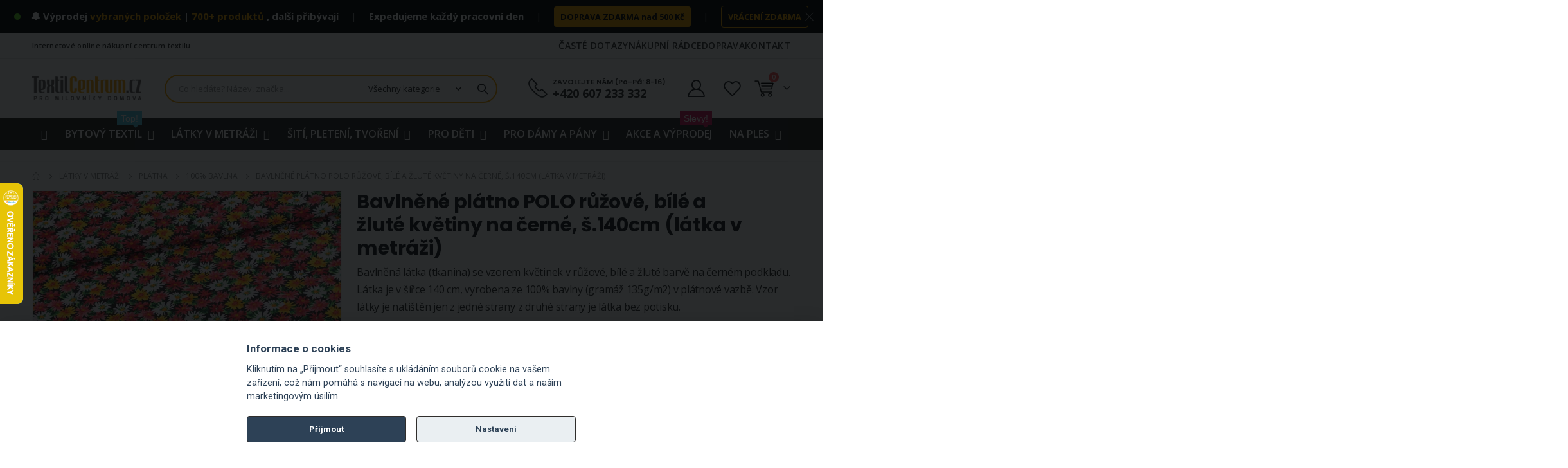

--- FILE ---
content_type: text/html; charset=UTF-8
request_url: https://www.textilcentrum.cz/bavlnene-platno-polo-ruzove-bile-a-zlute-kvetiny-na-cerne-s-140cm-latka-v-metrazi.html
body_size: 57095
content:
<!doctype html>
<html lang="cs">
    <head prefix="og: http://ogp.me/ns# fb: http://ogp.me/ns/fb# product: http://ogp.me/ns/product#">
        <script>
    var LOCALE = 'cs\u002DCZ';
    var BASE_URL = 'https\u003A\u002F\u002Fwww.textilcentrum.cz\u002F';
    var require = {
        'baseUrl': 'https\u003A\u002F\u002Fwww.textilcentrum.cz\u002Fstatic\u002Fversion1765238898\u002Ffrontend\u002FAglumbik\u002Ftextilcentrum\u002Fcs_CZ'
    };</script>        <meta charset="utf-8"/>
<meta name="title" content="Bavlněné plátno POLO růžové, bílé a žluté květiny na černé, š.140cm (látka v metráži) - TextilCentrum.cz"/>
<meta name="description" content="TextilCentrum.cz - internetové online nákupní centrum textilu. Více než 15&nbsp;000 produktů z textilu pro Vás i pro Váš domov na jednom místě. Nakoupíte zde bytový textil (povlečení, prostěradla, záclony, závěsy ...), textil do kuchyně i do koupelny, látky v metráži (oděvní, dekorační i speciální), vlny a příze, textilní galanterii, textil pro děti, pánské košile a kravaty, oděvní doplňky a nepřeberné množství dalších produktů z textilu."/>
<meta name="keywords" content="Bavlněné plátno POLO růžové, bílé a žluté květiny na černé, š.140cm (látka v metráži)"/>
<meta name="robots" content="INDEX,FOLLOW"/>
<meta name="viewport" content="width=device-width, initial-scale=1, maximum-scale=1.0, user-scalable=no"/>
<meta name="format-detection" content="telephone=no"/>
<title>Bavlněné plátno POLO růžové, bílé a žluté květiny na černé, š.140cm (látka v metráži) - TextilCentrum.cz</title>
<link  rel="stylesheet" type="text/css"  media="all" href="https://www.textilcentrum.cz/static/version1765238898/frontend/Aglumbik/textilcentrum/cs_CZ/mage/calendar.css" />
<link  rel="stylesheet" type="text/css"  media="all" href="https://www.textilcentrum.cz/static/version1765238898/frontend/Aglumbik/textilcentrum/cs_CZ/css/styles-m.css" />
<link  rel="stylesheet" type="text/css"  media="all" href="https://www.textilcentrum.cz/static/version1765238898/frontend/Aglumbik/textilcentrum/cs_CZ/owl.carousel/assets/owl.carousel.css" />
<link  rel="stylesheet" type="text/css"  media="all" href="https://www.textilcentrum.cz/static/version1765238898/frontend/Aglumbik/textilcentrum/cs_CZ/fancybox/css/jquery.fancybox.css" />
<link  rel="stylesheet" type="text/css"  media="all" href="https://www.textilcentrum.cz/static/version1765238898/frontend/Aglumbik/textilcentrum/cs_CZ/icon-fonts/css/porto-icons-codes.css" />
<link  rel="stylesheet" type="text/css"  media="all" href="https://www.textilcentrum.cz/static/version1765238898/frontend/Aglumbik/textilcentrum/cs_CZ/simple-line-icons/css/simple-line-icons.css" />
<link  rel="stylesheet" type="text/css"  media="all" href="https://www.textilcentrum.cz/static/version1765238898/frontend/Aglumbik/textilcentrum/cs_CZ/icon-fonts/css/animation.css" />
<link  rel="stylesheet" type="text/css"  media="all" href="https://www.textilcentrum.cz/static/version1765238898/frontend/Aglumbik/textilcentrum/cs_CZ/font-awesome/css/font-awesome.min.css" />
<link  rel="stylesheet" type="text/css"  media="all" href="https://www.textilcentrum.cz/static/version1765238898/frontend/Aglumbik/textilcentrum/cs_CZ/css/custom.css" />
<link  rel="stylesheet" type="text/css"  media="all" href="https://www.textilcentrum.cz/static/version1765238898/frontend/Aglumbik/textilcentrum/cs_CZ/css/textilcentrum.css" />
<link  rel="stylesheet" type="text/css"  media="all" href="https://www.textilcentrum.cz/static/version1765238898/frontend/Aglumbik/textilcentrum/cs_CZ/css/mojepleteni.css" />
<link  rel="stylesheet" type="text/css"  media="all" href="https://www.textilcentrum.cz/static/version1765238898/frontend/Aglumbik/textilcentrum/cs_CZ/css/chcilatky.css" />
<link  rel="stylesheet" type="text/css"  media="all" href="https://www.textilcentrum.cz/static/version1765238898/frontend/Aglumbik/textilcentrum/cs_CZ/css/chcikosile.css" />
<link  rel="stylesheet" type="text/css"  media="all" href="https://www.textilcentrum.cz/static/version1765238898/frontend/Aglumbik/textilcentrum/cs_CZ/css/chcipovleceni.css" />
<link  rel="stylesheet" type="text/css"  media="all" href="https://www.textilcentrum.cz/static/version1765238898/frontend/Aglumbik/textilcentrum/cs_CZ/css/icons-fonts.css" />
<link  rel="stylesheet" type="text/css"  media="all" href="https://www.textilcentrum.cz/static/version1765238898/frontend/Aglumbik/textilcentrum/cs_CZ/Seznam_Login/css/seznam.css" />
<link  rel="stylesheet" type="text/css"  media="all" href="https://www.textilcentrum.cz/static/version1765238898/frontend/Aglumbik/textilcentrum/cs_CZ/jquery/uppy/dist/uppy-custom.css" />
<link  rel="stylesheet" type="text/css"  media="all" href="https://www.textilcentrum.cz/static/version1765238898/frontend/Aglumbik/textilcentrum/cs_CZ/Amasty_LibSwiperJs/vendor/swiper/swiper.min.css" />
<link  rel="stylesheet" type="text/css"  media="all" href="https://www.textilcentrum.cz/static/version1765238898/frontend/Aglumbik/textilcentrum/cs_CZ/Ves_All/lib/bootstrap/css/bootstrap-tiny.css" />
<link  rel="stylesheet" type="text/css"  media="all" href="https://www.textilcentrum.cz/static/version1765238898/frontend/Aglumbik/textilcentrum/cs_CZ/Ves_All/lib/owl.carousel/assets/owl.carousel.css" />
<link  rel="stylesheet" type="text/css"  media="all" href="https://www.textilcentrum.cz/static/version1765238898/frontend/Aglumbik/textilcentrum/cs_CZ/Ves_All/css/font-awesome.min.css" />
<link  rel="stylesheet" type="text/css"  media="all" href="https://www.textilcentrum.cz/static/version1765238898/frontend/Aglumbik/textilcentrum/cs_CZ/Ves_Megamenu/css/animate.min.css" />
<link  rel="stylesheet" type="text/css"  media="all" href="https://www.textilcentrum.cz/static/version1765238898/frontend/Aglumbik/textilcentrum/cs_CZ/Ves_Megamenu/css/bootstrap-tiny.css" />
<link  rel="stylesheet" type="text/css"  media="all" href="https://www.textilcentrum.cz/static/version1765238898/frontend/Aglumbik/textilcentrum/cs_CZ/Ves_Megamenu/css/carousel.css" />
<link  rel="stylesheet" type="text/css"  media="all" href="https://www.textilcentrum.cz/static/version1765238898/frontend/Aglumbik/textilcentrum/cs_CZ/Ves_Megamenu/css/styles-m.css" />
<link  rel="stylesheet" type="text/css"  media="all" href="https://www.textilcentrum.cz/static/version1765238898/frontend/Aglumbik/textilcentrum/cs_CZ/Smartwave_Dailydeals/css/style.css" />
<link  rel="stylesheet" type="text/css"  media="all" href="https://www.textilcentrum.cz/static/version1765238898/frontend/Aglumbik/textilcentrum/cs_CZ/mage/gallery/gallery.css" />
<link  rel="stylesheet" type="text/css"  media="all" href="https://www.textilcentrum.cz/static/version1765238898/frontend/Aglumbik/textilcentrum/cs_CZ/Smartwave_Dailydeals/css/custom_dailydeal_list_page.css" />
<link  rel="stylesheet" type="text/css"  media="screen and (min-width: 992px)" href="https://www.textilcentrum.cz/static/version1765238898/frontend/Aglumbik/textilcentrum/cs_CZ/css/styles-l.css" />
<link  rel="stylesheet" type="text/css"  media="print" href="https://www.textilcentrum.cz/static/version1765238898/frontend/Aglumbik/textilcentrum/cs_CZ/css/print.css" />
<link  rel="stylesheet" type="text/css"  media="screen and (min-width: 768px)" href="https://www.textilcentrum.cz/static/version1765238898/frontend/Aglumbik/textilcentrum/cs_CZ/Ves_Megamenu/css/styles-l.css" />
<link  rel="icon" type="image/x-icon" href="https://www.textilcentrum.cz/static/version1765238898/frontend/Aglumbik/textilcentrum/cs_CZ/Magento_Theme/favicon.ico" />
<link  rel="shortcut icon" type="image/x-icon" href="https://www.textilcentrum.cz/static/version1765238898/frontend/Aglumbik/textilcentrum/cs_CZ/Magento_Theme/favicon.ico" />
<script  type="text/javascript"  src="https://www.textilcentrum.cz/static/version1765238898/frontend/Aglumbik/textilcentrum/cs_CZ/requirejs/require.js"></script>
<script  type="text/javascript"  src="https://www.textilcentrum.cz/static/version1765238898/frontend/Aglumbik/textilcentrum/cs_CZ/mage/requirejs/mixins.js"></script>
<script  type="text/javascript"  src="https://www.textilcentrum.cz/static/version1765238898/frontend/Aglumbik/textilcentrum/cs_CZ/requirejs-config.js"></script>
<link  rel="stylesheet" type="text/css" href="//fonts.googleapis.com/css?family=Shadows+Into+Light" />
<link  rel="canonical" href="https://www.textilcentrum.cz/bavlnene-platno-polo-ruzove-bile-a-zlute-kvetiny-na-cerne-s-140cm-latka-v-metrazi.html" />
<link href='//fonts.googleapis.com/css?family=Roboto:300,400,700,800' rel='stylesheet' type='text/css'>

<!--MS Clarity_start-->
<script type="text/javascript">
    (function(c,l,a,r,i,t,y){
        c[a]=c[a]||function(){(c[a].q=c[a].q||[]).push(arguments)};
        t=l.createElement(r);t.async=1;t.src="https://www.clarity.ms/tag/"+i;
        y=l.getElementsByTagName(r)[0];y.parentNode.insertBefore(t,y);
    })(window, document, "clarity", "script", "o99vcn73fj");
</script>
<!--MS Clarity_end-->

<!--Heureka_vyjizdeci_banner_Overeno_zakazniky_start-->
<script type="text/javascript">
//<![CDATA[
var _hwq = _hwq || [];
    _hwq.push(['setKey', 'AC123777F027540814408644ABC7F96F']);
    _hwq.push(['setTopPos', '220']); // Lower position by increasing the value
    _hwq.push(['showWidget', '21']);
    (function() {
        var ho = document.createElement('script'); ho.type = 'text/javascript'; ho.async = true;
        ho.src = 'https://cz.im9.cz/direct/i/gjs.php?n=wdgt&sak=AC123777F027540814408644ABC7F96F';
        var s = document.getElementsByTagName('script')[0]; s.parentNode.insertBefore(ho, s);
    })();
//]]>
</script>
<!--Heureka_vyjizdeci_banner_Overeno_zakazniky_konec-->


<!--Ecomail_pop-up-form_start-->
<script>
        (function (w,d,s,o,f,js,fjs) {
            w['ecm-widget']=o;w[o] = w[o] || function () { (w[o].q = w[o].q || []).push(arguments) };
            js = d.createElement(s), fjs = d.getElementsByTagName(s)[0];
            js.id = '2-2bb287d15897fe2f9d89c882af9a3a8b'; js.dataset.a = 'textilcentrum'; js.src = f; js.async = 1; fjs.parentNode.insertBefore(js, fjs);
        }(window, document, 'script', 'ecmwidget', 'https://d70shl7vidtft.cloudfront.net/widget.js'));
    </script>
<!--Ecomail_pop-up-form_end-->


<!--Ecomail_mobile-form_start-->
<script>
        (function (w,d,s,o,f,js,fjs) {
            w['ecm-widget']=o;w[o] = w[o] || function () { (w[o].q = w[o].q || []).push(arguments) };
            js = d.createElement(s), fjs = d.getElementsByTagName(s)[0];
            js.id = '28-39bb2b27b44eb2eb5260d9063d0dc405'; js.dataset.a = 'textilcentrum'; js.src = f; js.async = 1; fjs.parentNode.insertBefore(js, fjs);
        }(window, document, 'script', 'ecmwidget', 'https://d70shl7vidtft.cloudfront.net/widget.js'));
    </script>
<!--Ecomail_mobile-form_end-->


<!-- Facebook ověření domény Code_start -->
<meta name="facebook-domain-verification" content="z4n1j02c2mx54j473b3xg3ctblxymv" />
<!-- Facebook ověření domény Code_end -->        <link rel="stylesheet" href="//fonts.googleapis.com/css?family=Open+Sans%3A300%2C300italic%2C400%2C400italic%2C600%2C600italic%2C700%2C700italic%2C800%2C800italic&amp;v1&amp;subset=latin%2Clatin-ext" type="text/css" media="screen"/>
<link href="//fonts.googleapis.com/css?family=Oswald:300,400,500,600,700" rel="stylesheet">
<link href="//fonts.googleapis.com/css?family=Poppins:200,300,400,500,600,700,800" rel="stylesheet">
<link rel="stylesheet" href="//fonts.googleapis.com/css?family=Open+Sans%3A300%2C300italic%2C400%2C400italic%2C600%2C600italic%2C700%2C700italic%2C800%2C800italic&amp;v1&amp;subset=latin%2Clatin-ext" type="text/css" media="screen"/>
    <link rel="stylesheet" type="text/css" media="all" href="https://www.textilcentrum.cz/media/porto/web/bootstrap/css/bootstrap.optimized.min.css">
    <link rel="stylesheet" type="text/css" media="all" href="https://www.textilcentrum.cz/media/porto/web/css/animate.optimized.css">
<link rel="stylesheet" type="text/css" media="all" href="https://www.textilcentrum.cz/media/porto/web/css/header/type2.css">
<link rel="stylesheet" type="text/css" media="all" href="https://www.textilcentrum.cz/media/porto/web/css/custom.css">
<link rel="stylesheet" type="text/css" media="all" href="https://www.textilcentrum.cz/media/porto/configed_css/settings_default.css">
<link rel="stylesheet" type="text/css" media="all" href="https://www.textilcentrum.cz/media/porto/configed_css/design_default.css">
<script type="text/javascript">
var redirect_cart = false;
var porto_config = {
    paths: {
        'parallax': 'js/jquery.parallax.min',
        'owlcarousel': 'owl.carousel/owl.carousel',
        'floatelement': 'js/jquery.floatelement'
    },
    shim: {
        'owlcarousel': {
          deps: ['jquery']
        },
        'owlcarousel_thumbs': {
          deps: ['jquery','owlcarousel']
        },
        'floatelement': {
          deps: ['jquery']
        }
    }
};

require.config(porto_config);
</script>
<script type="text/javascript">
require([
    'jquery'
], function ($) {
    var scrolled = false;
    $(window).scroll(function(){
        if($(window).width()>=992){
            if(160<$(window).scrollTop() && !scrolled){
                $('.page-header:not(.sticky-header)').css("height",$('.page-header:not(.sticky-header)').height()+'px');
                $('.page-header').addClass("sticky-header");
                scrolled = true;
				if($(".page-header").hasClass("type1") || $(".page-header").hasClass("type2") || $(".page-header").hasClass("type6")) {
                  // $('.page-header .minicart-wrapper').after('<div class="minicart-place hide"></div>');
                  // var minicart = $('.page-header .minicart-wrapper').detach();
                  // $('.page-header .navigation').append(minicart);

                                  }
                            }
            if(160>=$(window).scrollTop() && scrolled){
                $('.page-header.sticky-header').css("height",'auto');
                $('.page-header').removeClass("sticky-header");
                scrolled = false;
                if($(".page-header").hasClass("type1") || $(".page-header").hasClass("type2") || $(".page-header").hasClass("type6")) {
					/*
                  var minicart;
                  minicart = $('.page-header .navigation .minicart-wrapper').detach();
                  $('.minicart-place').after(minicart);
                  $('.minicart-place').remove();
                  $('.page-header .minicart-wrapper-moved').addClass("minicart-wrapper").removeClass("minicart-wrapper-moved").removeClass("hide");
					*/
					
                                  }
            }
        }
        if($('body').hasClass('mobile-sticky')) {
            if($(window).width()<=991){
                if(130<$(window).scrollTop() && !scrolled){
                  $('.page-header:not(.sticky-header)').css("height",$('.page-header:not(.sticky-header)').height()+'px');
                  $('.page-header').addClass("sticky-header");
                  scrolled = true;
                }
                if(130>=$(window).scrollTop() && scrolled){
                  $('.page-header.sticky-header').css("height",'auto');
                  $('.page-header').removeClass("sticky-header");
                  scrolled = false;
                }
            }
        }
    });
	/*
    $(window).resize(function(){
      var b_w = $(window).width();
      if(b_w <= 991){
        if($('.page-header .navigation .minicart-wrapper').length > 0) {
          var minicart;
          minicart = $('.page-header .navigation .minicart-wrapper').detach();
          $('.minicart-place').after(minicart);
          $('.minicart-place').remove();
          $('.page-header .minicart-wrapper-moved').addClass("minicart-wrapper").removeClass("minicart-wrapper-moved").removeClass("hide");
        }
      }
    });
	*/
});
</script>
<!-- NO Pixel ID is configured, please goto Admin -->
<script type="text&#x2F;javascript">    console.log('No Meta pixel is configured, please log in as a admin and then visit Stores -> Meta -> Setup -> Get Started');</script><!-- BEGIN GOOGLE ANALYTICS CODE -->
<script type="text/x-magento-init">
{
    "*": {
        "Magento_GoogleAnalytics/js/google-analytics": {
            "isCookieRestrictionModeEnabled": 0,
            "currentWebsite": 1,
            "cookieName": "user_allowed_save_cookie",
            "ordersTrackingData": [],
            "pageTrackingData": {"optPageUrl":"","isAnonymizedIpActive":false,"accountId":"UA-127719196-1"}        }
    }
}
</script>
<!-- END GOOGLE ANALYTICS CODE -->
    <script type="text/x-magento-init">
        {
            "*": {
                "Magento_PageCache/js/form-key-provider": {
                    "isPaginationCacheEnabled":
                        0                }
            }
        }
    </script>
<!-- abcd -->
	<!-- Biano Pixel Code -->
	<script>
		// konfigurační možnosti
		const bianoPixelConfig = {
			consent: false, // potřebný boolean
			debug: false, // volitelný boolean - základně jako nepravda
		};
		
		!function(b,i,a,n,o,p,x,s){
		if(b.bianoTrack)return;o=b.bianoTrack=function(){o.callMethod?
		o.callMethod.apply(o,arguments):o.queue.push(arguments)};o.push=o;o.queue=[];
		a=a||{};n=a.consent===void(0)?!0:!!a.consent;o.push('consent',n);
		s='script';p=i.createElement(s);p.async=!0;
		p.src='https://'+(n?'pixel.biano.cz':'bianopixel.com')+
		'/'+(a.debug?'debug':'min')+'/pixel.js';
		x=i.getElementsByTagName(s)[0];x.parentNode.insertBefore(p,x);
		}(window,document,bianoPixelConfig);

		// Inicializujte Biano Pixel s vaším Merchant ID
		bianoTrack('init', 'cz37b2c5eb9708e575543f106b191113141faf7e13');
		
	</script>
	<!-- End Biano Pixel Code -->
	
	<!-- Biano Tracking -->
	<!-- Action: catalog_product_view -->
	
	<script>
								bianoTrack('track', 'product_view', {id: '93653'})
			</script>
<script>
    require([
        "jquery",
        "scTrackingData",
        "mage/url",
        "mage/translate",
    ], function($, Tracking, url) {
        let tracking = Tracking();
        let scUpdating = false, scClicked = false;
        let consentModeConfig = [];
        let defaultConsentSent = false;
        function gtag(){dataLayer.push(arguments);}

        $(document).on("scommerceCookieSaved", function () {
            sendConsentData();
        });
        sendConsentData();

        function sendConsentData() {
                    }

        function _gaAddToCart($) {
            if (scClicked === false) return;
            if (scUpdating === true) return;
            scUpdating = true;
            $.ajax({
                url: url.build('sctracking/index/addtocart'),
                type: 'get',
                dataType: 'json',
                success: function(product) {
                    if (product == null) return;
                    for (let i = 0; i < product.length; i++) {
                        product[i].list = tracking.getProductImpression(product[i].allSkus);
                    }
                    tracking.setAddToCart(product);
                    $.ajax({
                        url: url.build('sctracking/index/unsaddtocart'),
                        type: 'POST',
                        data: {product},
                        dataType: 'json'
                    }).done(function(response) {
                    });
                }
            }).always(function() {
                scUpdating = false;
                scClicked = false;
            });
        }

        $(document).on('ajax:addToCart', function (e, data) {
            scClicked = true;
            _gaAddToCart($);
        });

        tracking.setPageType('product');
        tracking.setSendFullList('1');
        tracking.setSendDefaultList('1');
        tracking.setDefaultList('Default List');
        tracking.setCurrency('CZK');
        tracking.setData('isGuest', 1);

        
        
                $(document).on('ajax:addToWishlist', function (e, data) {
            var itemId = data.productId;
            $.ajax({
                url: url.build('sctracking/index/addtowishlist'),
                type: 'post',
                dataType: 'json',
                data: {itemId: itemId}
            }).success(function (product) {
                if (product == null) return;
                product.item.list = tracking.getProductImpression(product.item.allSkus);
                tracking.setAddToWishlist(product);
            });
        });
        
        $(document).on('click', 'a', function(e) {
            let href = $(this).attr('href');
            let product = tracking.findProductByUrl(href);
            if (product !== undefined && product != false) {
                tracking.setProductImpression(product.id, product.list);
                tracking.fire('item_click', product);
            }
        });

        let promotions = [];
        let intCtr = 0;
        $(document).ready(function () {
            $('a[data-promotion]').each(function () {
                if ($(this).data("id") != undefined) {
                    $(this).addClass('sc-in-view-promo' + $(this).data("id"));
                }
            })
        });

        $(window).bind("scroll load", function () {
            $('a[data-promotion]').each(function () {
                selector = 'sc-in-view-promo' + $(this).data("id");
                promoEl = $('.' + selector);
                if (promoEl.isInViewport() && !promoEl.hasClass('sc-promo-sent')) {
                    promotions = [];
                    let id = $(this).data("id");
                    let name = $(this).data("name");
                    let creative = $(this).data("creative");
                    let position = $(this).data("position");
                    let slot = $(this).data("slot");
                    let promotion = {
                        'id': id,                         // Name or ID is required.
                        'name': name,
                        'creative': creative,
                        'position': position,
                        'slot': slot
                    };
                    promotions.push(promotion);
                    $(this).addClass('sc-promo-sent');
                    intCtr++;

                    $(this).click(function (e) {
                        promotion.href = $(this).attr('href');
                        tracking.fire('promo_click', promotion);
                    });

                    if (intCtr > 0) {
                        tracking.setPromotions(promotions);
                        intCtr = 0;
                    }
                }
            });
        });

        $.fn.isInViewport = function() {
            if ($(this).offset() != undefined) {
                var elementTop = $(this).offset().top;
                var elementBottom = elementTop + $(this).outerHeight();

                var viewportTop = $(window).scrollTop();
                var viewportBottom = viewportTop + $(window).height();

                return elementBottom > viewportTop && elementTop < viewportBottom;
            }
            return false;
        };

            });
</script>

<script>
    require([
        "jquery",
        "scTrackingData"
    ], function($, Tracking) {
        let tracking = Tracking();
        tracking.setData('category_full', 'L\u00E1tky\u0020v\u0020metr\u00E1\u017Ei\u002D\u003EPl\u00E1tna\u002D\u003E100\u0025\u0020bavlna');
        tracking.setData('category_plain', '100\u0025\u0020bavlna');

        let data = {"name":"Bavln\u011bn\u00e9 pl\u00e1tno POLO r\u016f\u017eov\u00e9, b\u00edl\u00e9 a \u017elut\u00e9 kv\u011btiny na \u010dern\u00e9, \u0161.140cm (l\u00e1tka v metr\u00e1\u017ei)","id":"93653","price":"140.00","brand":"TextilCentrum.cz","category":"L\u00e1tky v metr\u00e1\u017ei->Pl\u00e1tna->100% bavlna"};
        tracking.setProductData(data);
        let relatedData = [{"id":"76370","name":"Sm\u011bsov\u00e9 pl\u00e1tno VERA ROSA r\u016f\u017ee na pytlovin\u011b, r\u016f\u017eov\u00e1, \u0161.140cm (l\u00e1tka v metr\u00e1\u017ei)","category":"L\u00e1tky v metr\u00e1\u017ei->Pl\u00e1tna->Sm\u011bsov\u00e1 bavlna","brand":"TextilCentrum.cz","list":"Related Products","price":"210.00","url":"https:\/\/www.textilcentrum.cz\/smesove-platno-vera-rosa-ruze-na-pytlovine-ruzova-s-140cm-latka-v-metrazi.html","position":1},{"id":"77296","name":"Sm\u011bsov\u00e9 pl\u00e1tno ELIANA ROSE b\u00edl\u00e9 a \u010derven\u00e9 r\u016f\u017ee na b\u00e9\u017eov\u00e9, \u0161.140cm (l\u00e1tka v metr\u00e1\u017ei)","category":"L\u00e1tky v metr\u00e1\u017ei->Pl\u00e1tna->Sm\u011bsov\u00e1 bavlna","brand":"TextilCentrum.cz","list":"Related Products","price":"213.00","url":"https:\/\/www.textilcentrum.cz\/smesove-platno-eliana-rose-bile-a-cervene-ruze-na-bezove-s-140cm-latka-v-metrazi.html","position":2},{"id":"92576","name":"Sm\u011bsov\u00e9 pl\u00e1tno 2023-11 velk\u00e9 r\u016f\u017ee a tulip\u00e1ny na re\u017en\u00e9, \u0161.140cm (l\u00e1tka v metr\u00e1\u017ei)","category":"L\u00e1tky v metr\u00e1\u017ei->Bytov\u00e9 l\u00e1tky->Z\u00e1v\u011bsoviny->Polyesterov\u00e9","brand":"TextilCentrum.cz","list":"Related Products","price":"210.00","url":"https:\/\/www.textilcentrum.cz\/smesove-platno-2023-11-velke-ruze-a-tulipany-na-rezne-s-140cm-latka-v-metrazi.html","position":3}];
        tracking.setImpressionListData(relatedData);
        let upsellData = [{"id":"90626","name":"Bavln\u011bn\u00e9 pl\u00e1tno 2664-2497206\/06 b\u00e9\u017eovo-\u010dern\u00e9 kv\u011bty na b\u00e9\u017eov\u00e9, \u0161.150cm (l\u00e1tka v metr\u00e1\u017ei)","category":"L\u00e1tky v metr\u00e1\u017ei->Pl\u00e1tna->100% bavlna","brand":"Cotton art","list":"Upsell Products","price":"177.00","url":"https:\/\/www.textilcentrum.cz\/latky-v-metrazi\/platna\/100-procentni-bavlna\/bavlnene-platno-2664-2497206-06-bezovo-cerne-kvety-na-bezove-s-150cm-latka-v-metrazi.html","position":1},{"id":"65397","name":"Bavln\u011bn\u00e9 pl\u00e1tno Valerie VA003\/01 \u010derven\u00e9 kv\u011btinky na b\u00edl\u00e9, \u0161.160cm (l\u00e1tka v metr\u00e1\u017ei)","category":"L\u00e1tky v metr\u00e1\u017ei->Pl\u00e1tna->100% bavlna","brand":"Jizerka","list":"Upsell Products","price":"197.00","url":"https:\/\/www.textilcentrum.cz\/latky-v-metrazi\/platna\/100-procentni-bavlna\/bavlnene-platno-valerie-va003-01-cervene-kvetinky-na-bile-s-160cm-latka-v-metrazi.html","position":2},{"id":"68849","name":"Bavln\u011bn\u00e9 pl\u00e1tno Valerie VA002\/04 b\u00edl\u00e9 kv\u011btinky na b\u00e9\u017eov\u00e9, \u0161.160cm (l\u00e1tka v metr\u00e1\u017ei)","category":"L\u00e1tky v metr\u00e1\u017ei->Pl\u00e1tna->100% bavlna","brand":"Jizerka","list":"Upsell Products","price":"200.00","url":"https:\/\/www.textilcentrum.cz\/latky-v-metrazi\/platna\/100-procentni-bavlna\/bavlnene-platno-valerie-va002-04-bile-kvetinky-na-bezove-s-160cm-latka-v-metrazi.html","position":3},{"id":"87374","name":"Bavln\u011bn\u00e9 pl\u00e1tno 303000\/177, \u0161ed\u00e9 pop\u00ednav\u00e9 kv\u011bty na r\u016f\u017eov\u00e9m k\u00e1ru, \u0161.140cm (l\u00e1tka v metr\u00e1\u017ei)","category":"L\u00e1tky v metr\u00e1\u017ei->Pl\u00e1tna->100% bavlna","brand":"TextilCentrum.cz","list":"Upsell Products","price":"138.00","url":"https:\/\/www.textilcentrum.cz\/latky-v-metrazi\/platna\/100-procentni-bavlna\/bavlnene-platno-303000-177-sede-popinave-kvety-na-ruzovem-karu-s-140cm-latka-v-metrazi.html","position":4}];
        tracking.setImpressionListData(upsellData);

        tracking.fire('page_ready', tracking.getPageType()?.toLowerCase() || "product");
    });
</script>

<script>
    function convertPromotions(trackingData, data) {
        if (data instanceof Array) {
            let result = [];
            for (let i=0; i < data.length; i++) {
                let promo = data[i];
                result.push({
                    promotion_name: promo.name,
                    promotion_id: promo.id,
                    location_id: promo.position,
                    creative_name: promo.creative,
                    creative_slot: promo.slot
                });
            }
            return result;
        }
        return [];
    }
    function convertItemList(trackingData, data) {
        let impr = [];
        var affiliation;
        for (let i = 0; i < data.length; i++) {
            let product = data[i];
            impr.push({
                item_id: product.id,
                item_name: product.name,
                price: trackingData.formatPrice(product.price, false),
                item_brand: product.brand,
                item_list_name: product.list,
                item_list_id: trackingData.getListId(product.list),
                index: product.position,
                quantity: 1
            });
            affiliation = trackingData.getData('affiliation')
            if (affiliation !== '') {
                impr[i]['affiliation'] = affiliation;
            }
            let categories = product.category.split('->');
            impr[i]['item_category'] = categories[0];
            for (let j = 1; j < categories.length; j++) {
                key = 'item_category' + (j + 1);
                impr[i][key] = categories[j];
            }
        }
        return impr;
    }
    function convertAddToCartItem(trackingData, data) {
        let prods = [];
        for (let i = 0; i < data.length; i++) {
            prods.push({
                item_name: data[i].name,
                item_id: data[i].id,
                price: trackingData.formatPrice(data[i].price, false),
                item_brand: data[i].brand,
                quantity: data[i].quantity,
                item_list_name: data[i].list,
                item_list_id: trackingData.getListId(data[i].list)
            });
            if (trackingData.getData('affiliation') !== '') {
                prods[i]['affiliation'] = trackingData.getData('affiliation');
            }
            let categories = data[i].category.split('->');
            prods[i]['item_category'] = categories[0];
            for (let j = 1; j < categories.length; j++) {
                key = 'item_category' + (j + 1);
                prods[i][key] = categories[j];
            }
        }
        return prods;
    }
    function convertCheckoutItems(trackingData, data) {
        let prods = [];
        for (let i = 0; i < data.length; i++) {
            prods.push({
                item_name: data[i].name,
                item_id: data[i].id,
                price: trackingData.formatPrice(data[i].price, false),
                item_brand: data[i].brand,
                item_category: data[i].category,
                quantity: data[i].quantity,
                item_list_name: data[i].list,
                item_list_id: trackingData.getListId(data[i].list)
            });
            if (trackingData.getData('affiliation') !== '') {
                prods[i]['affiliation'] = trackingData.getData('affiliation');
            }
            let categories = data[i].category.split('->');
            prods[i]['item_category'] = categories[0];
            for (let j = 1; j < categories.length; j++) {
                key = 'item_category' + (j + 1);
                prods[i][key] = categories[j];
            }
        }
        return prods;
    }
    function convertPurchaseItems(trackingData, data) {
        let prods = [];
        for (let i = 0; i < data.length; i++) {
            prods.push({
                item_name: data[i].name,
                item_id: data[i].id,
                price: trackingData.formatPrice(data[i].price, false),
                item_brand: data[i].brand,
                item_list_name: data[i].list,
                item_list_id: trackingData.getListId(data[i].list),
                quantity: data[i].quantity,
                affiliation: trackingData.getData('affiliation'),
                index: i + 1
            });
            let categories = data[i].category.split('->');
            prods[i]['item_category'] = categories[0];
            for (let j = 1; j < categories.length; j++) {
                key = 'item_category' + (j + 1);
                prods[i][key] = categories[j];
            }
        }
        return prods;
    }
    function convertWishlistItems(trackingData, data) {
        data = data.item;
        let prods = [];
        prods.push({
            item_name: data.name,
            item_id: data.id,
            price: trackingData.formatPrice(data.price, false),
            item_brand: data.brand,
            item_category: data.category,
            item_list_name: data.list,
            item_list_id: trackingData.getListId(data.list),
            quantity: Number(data.quantity),
            index: 1
        });
        if (trackingData.getData('affiliation') !== '') {
            prods['affiliation'] = trackingData.getData('affiliation');
        }
        let categories = data.category.split('->');
        prods[0]['item_category'] = categories[0];
        for (let j = 1; j < categories.length; j++) {
            key = 'item_category' + (j + 1);
            prods[0][key] = categories[j];
        }
        return prods;
    }
</script>

<!-- Scommerce Mage Google Tag Manager -->
<script>
    window.dataLayer = window.dataLayer || [];
    require([
        'jquery',
        'scTrackingData',
        'remarketing',
        'mage/cookies'
    ], function($, Tracking, Remarketing) {
        let tracking = Tracking();
        let affiliation = '';

        tracking.setData('affiliation', affiliation);

        tracking.subscribe('page_view', function(data) {
            // Page view implementation goes here
        });

        tracking.subscribe('home_page', function(data) {
            // Home page view implementation goes here
        });

        tracking.subscribe('page_ready', function(pageType) {
                        let rdata = Remarketing(tracking, pageType, 1, 1);
            let event = 'fireRemarketingTag_' + pageType;
            dataLayer.push({
                'event': event,
                'google_tag_params': rdata
            });
                    });

        tracking.subscribe('promo_view', function(data) {
                        dataLayer.push({ ecommerce: null });
            dataLayer.push({
                'event': 'view_promotion',
                'ecommerce': {
                    'items': convertPromotions(tracking, data)
                }
            });
                                    dataLayer.push({ ecommerce: null });
            dataLayer.push({ google_tag_params: null });
            dataLayer.push({
                'ecommerce': {
                    'promoView': {
                        'promotions': data
                    }
                }
            });
                    });

        tracking.subscribe('promo_click', function (data) {
                        dataLayer.push({
                'event': 'promotionClick',
                'ecommerce': {
                    'promoClick': {
                        'promotions': [{
                            'id': data.id,
                            'name': data.name,
                            'creative': data.creative,
                            'position': data.position
                        }]
                    }
                }
            });
                                    dataLayer.push({ecommerce: null});
            dataLayer.push({
                'event': 'select_promotion',
                'ecommerce': {
                    'items': [{
                        'promotion_id': data.id,
                        'promotion_name': data.name,
                        'creative_name': data.creative,
                        'location_id': data.position,
                        'creative_slot': data.slot
                    }]
                }
            });
                    });

        tracking.subscribe('view_list', function (data) {
            let impr = [];
            for (let i = 0; i < data.length; i++) {
                let product = data[i];
                impr.push({
                    id: product.id,
                    name: product.name,
                    price: tracking.formatPrice(product.price, false),
                    category: product.category,
                    brand: product.brand,
                    list: product.list,
                    position: product.position
                });
            }
                        dataLayer.push({
                'event': 'view_item_list',
                'ecommerce': {
                    'currency': tracking.getData('currency'),

                    'items': convertItemList(tracking, data)
                }
            });
                                    dataLayer.push({ecommerce: null});
            dataLayer.push({
                'ecommerce': {
                    'currencyCode': tracking.getCurrency(),
                    'impressions': impr
                }
            });
                    });

        tracking.subscribe('listing_scroll', function (data) {
                        dataLayer.push({ecommerce: null});
            dataLayer.push({
                'event': 'listingScroll',
                'ecommerce': {
                    'impressions': data
                }
            });
                                    dataLayer.push({ecommerce: null});
            dataLayer.push({
                'event': 'view_item_list',
                'ecommerce': {
                    'items': convertItemList(tracking, data)
                }
            });
                    });

        tracking.subscribe('item_click', function (data) {
                        dataLayer.push({
                'event': 'productClick',
                'ecommerce': {
                    'click': {
                        'actionField': {'list': data.list},
                        'products': [{
                            'name': data.name,
                            'id': data.id,
                            'price': tracking.formatPrice(data.price, false),
                            'brand': data.brand,
                            'category': data.category,
                            'position': data.position
                        }]
                    }
                }
            });
                                    dataLayer.push({ecommerce: null});
            let items = {
                'item_name': data.name,
                'item_id': data.id,
                'price': tracking.formatPrice(data.price, false),
                'item_brand': data.brand,
                'item_list_name': data.list,
                'item_list_id': tracking.getListId(data.list),
                'index': data.position
            };
            if (affiliation !== '') {
                items['affiliation'] = affiliation;
            }
            let categories = data.category.split('->');
            items['item_category'] = categories[0];
            for (let j = 1; j < categories.length; j++) {
                key = 'item_category' + (j + 1);
                items[key] = categories[j];
            }
            let content = {
                'event': 'select_item',
                'ecommerce': {
                    'items': [items]
                }
            };
            dataLayer.push(content);
                    });

                let product = tracking.getProductData();
                let items = {
            item_name: product.name,
            item_id: product.id,
            price: tracking.formatPrice(product.price, false),
            item_brand: product.brand
        };
        if (tracking.getData('affiliation') !== '') {
            items['affiliation'] = tracking.getData('affiliation');
        }
        if (tracking.getSendDefaultList() == "1" || tracking.getDefaultList() != product.list) {
            items["item_list_name"] = product.list;
            items["item_list_id"] = tracking.getListId(product.list);
        }
        let categories = product.category.split('->');
        items['item_category'] = categories[0];
        for (let j = 1; j < categories.length; j++) {
            key = 'item_category' + (j + 1);
            items[key] = categories[j];
        }
        let content = {
            'event': 'view_item',
            'ecommerce': {
                'currency': tracking.getData('currency'),
                'value': product.price,
                'items': [items]
            }
        };
        dataLayer.push(content);
                        dataLayer.push({ecommerce: null});
        dataLayer.push({
            'ecommerce': {
                'detail': {
                    'actionField': {'list': product.list},
                    'products': [{
                        name: product.name,
                        id: product.id,
                        price: tracking.formatPrice(product.price, false),
                        brand: product.brand,
                        category: product.category
                    }]
                }
            }
        });
                
        tracking.subscribe('add_to_cart', function (data) {
            let prods = [];
            let currency = '';
            let totalValue = 0;
            for (let i = 0; i < data.length; i++) {
                let prod = {
                    'name': data[i].name,
                    'id': data[i].id,
                    'price': tracking.formatPrice(data[i].price, false),
                    'brand': data[i].brand,
                    'category': data[i].category,
                    'quantity': data[i].qty
                };
                currency = data[i].currency;
                totalValue += data[i].price * data[i].qty;
                if (tracking.getPageType() != 'product') {
                    prod['list'] = data[i].list;
                }
                prods.push(prod);
            }
                        dataLayer.push({
                'event': 'addToCart',
                'ecommerce': {
                    'currencyCode': tracking.getCurrency(),
                    'add': {
                        'products': prods
                    }
                }
            });
                                    dataLayer.push({ecommerce: null});
            dataLayer.push({
                'event': 'add_to_cart',
                'ecommerce': {
                    'currency': currency,
                    'value': totalValue,
                    'items': convertAddToCartItem(tracking, prods)
                }
            });
                    });

        tracking.subscribe('remove_from_cart', function (data) {
                        dataLayer.push({
                'event': 'removeFromCart',
                'ecommerce': {
                    'currencyCode': tracking.getCurrency(),
                    'remove': {
                        'products': [{
                            'name': data.name,
                            'id': data.id,
                            'price': tracking.formatPrice(data.price, false),
                            'brand': data.brand,
                            'category': data.category,
                            'quantity': data.qty,
                            'list': data.list
                        }]
                    }
                }
            });
                                    dataLayer.push({ecommerce: null});
            let items = {
                item_name: data.name,
                item_id: data.id,
                price: tracking.formatPrice(data.price, false),
                item_brand: data.brand,
                quantity: data.qty
            };
            if (tracking.getData('affiliation') !== '') {
                items['affiliation'] = tracking.getData('affiliation');
            }
            if (tracking.getSendDefaultList() == "1" || tracking.getDefaultList() != data.list) {
                items["item_list_name"] = data.list;
            }
            let categories = data.category.split('->');
            items['item_category'] = categories[0];
            for (let j = 1; j < categories.length; j++) {
                key = 'item_category' + (j + 1);
                items[key] = categories[j];
            }
            let content = {
                'event': 'remove_from_cart',
                'ecommerce': {
                    'currency': tracking.getData('currency'),
                    'value': items.price * items.quantity,
                    'items': [items]
                }
            }
            dataLayer.push(content);
                    });

                tracking.subscribe('view_cart', function (data) {
            dataLayer.push({ecommerce: null});
            dataLayer.push({
                'event': 'view_cart',
                'ecommerce': {
                    'currency': tracking.getData('currency'),
                    'value': tracking.getData('total'),
                    'items': convertCheckoutItems(tracking, data)
                }
            });
        });
        
                tracking.subscribe('add_to_wishlist', function (data) {
            dataLayer.push({ecommerce: null});
            dataLayer.push({
                'event': 'add_to_wishlist',
                'ecommerce': {
                    'currency': tracking.getData('currency'),
                    'value': tracking.formatPrice(data.value, false),
                    'items': convertWishlistItems(tracking, data)
                }
            });
        });
        
                tracking.subscribe('begin_checkout', function (data) {
            dataLayer.push({ecommerce: null});
            dataLayer.push({
                'event': 'begin_checkout',
                'ecommerce': {
                    'currency': tracking.getData('currency'),
                    'value': tracking.getData('total'),
                    'items': convertCheckoutItems(tracking, data)
                }
            });
        });
        
        tracking.subscribe('checkout_step', function (data) {
                        dataLayer.push({ecommerce: null});
            dataLayer.push({
                'event': 'checkout',
                'ecommerce': {
                    'checkout': {
                        'actionField': {step: data.step, option: data.option},
                        'products': data.products
                    }
                }
            });
                                    if (data.stepType == 'shipment') {
                dataLayer.push({ecommerce: null});
                dataLayer.push({
                    'event': 'add_shipping_info',
                    'ecommerce': {
                        'currency': tracking.getData('currency'),
                        'value': tracking.getData('total'),
                        'coupon': tracking.getData('coupon'),
                        'shipping_tier': data.option,
                        'items': convertPurchaseItems(tracking, data.products)
                    }
                });
            }
            if (data.stepType == 'payment') {
                dataLayer.push({ecommerce: null});
                dataLayer.push({
                    'event': 'add_payment_info',
                    'ecommerce': {
                        'currency': tracking.getData('currency'),
                        'value': tracking.getData('total'),
                        'coupon': tracking.getData('coupon'),
                        'payment_type': data.option,
                        'items': convertPurchaseItems(tracking, data.products)
                    }
                });
            }
                    });

        tracking.subscribe('checkout_option', function (data) {
                        dataLayer.push({ecommerce: null});
            dataLayer.push({
                'event': 'checkoutOption',
                'ecommerce': {
                    'checkout_option': {
                        'actionField': {step: data.step, option: data.option},
                    }
                }
            });
                                    if (data.stepType == 'shipment') {
                dataLayer.push({ecommerce: null});
                dataLayer.push({
                    'event': 'add_shipping_info',
                    'ecommerce': {
                        'currency': tracking.getData('currency'),
                        'value': tracking.getData('total'),
                        'coupon': tracking.getData('coupon'),
                        'shipping_tier': data.option,
                        'items': convertPurchaseItems(tracking, data.products)
                    }
                });
            }
            if (data.stepType == 'payment') {
                dataLayer.push({ecommerce: null});
                dataLayer.push({
                    'event': 'add_payment_info',
                    'ecommerce': {
                        'currency': tracking.getData('currency'),
                        'value': tracking.getData('total'),
                        'coupon': tracking.getData('coupon'),
                        'payment_type': data.option,
                        'items': convertPurchaseItems(tracking, data.products)
                    }
                });
            }
                    });

        
        window.scStartGTM = function () {
            tracking.startEvents();
                        (function (w, d, s, l, i) {
                w[l] = w[l] || [];
                w[l].push({
                    'gtm.start':
                        new Date().getTime(), event: 'gtm.js'
                });
                var f = d.getElementsByTagName(s)[0],
                    j = d.createElement(s), dl = l != 'dataLayer' ? '&l=' + l : '';
                j.async = true;
                j.src =
                    'https://www.googletagmanager.com/gtm.js?id=' + i + dl;
                f.parentNode.insertBefore(j, f);
            })(window, document, 'script', 'dataLayer', 'GTM-PJ78R6S');
                    }
        setTimeout(function () {
            window.scStartGTM();
        }, 1050);
    });
</script>
<!-- Scommerce Mage End Google Tag Manager -->
<style type="text/css">
	/* tyto styly se nastavují v souboru /app/design/frontend/Aglumbik/textilcentrum/Magento_Theme/templates/inline-css.phtml */
	.nav-before-open.nav-open .default .section-item-title.nav-sections-item-title.active .nav-sections-item-switch{color:#eba000!important}
	.nav-before-open.nav-open .default .sections.nav-sections .nav-sections-item-switch{color:#fff!important;}
	.nav-before-open.nav-open .default .section-item-title.nav-sections-item-title.active{background-color:#fff!important;z-index:9999;position:relative;}
	.nav-before-open.nav-open .page-header.type2 .header.links{display:block!important;}
	.nav-before-open.nav-open .page-header.type2 .header.links a{color:#777!important;font-size:13px!important;font-weight:400;}
	.nav-before-open.nav-open .navigation .level0.active > a:not(.ui-state-active){border:0px!important;}
	.nav-before-open.nav-open .nav-sections .header.links li.greet.welcome{display:none!important;}
	.checkout-billing-address .action.action-cancel span{color:#fff!important;}
	.amcheckout-step-container .amcheckout-shipping-address .amcheckout-button.-edit::before, 
	.amcheckout-step-container .checkout-billing-address .amcheckout-button.-edit::before{display:none!important;padding-left:2em!important}
	.amcheckout-step-container .amcheckout-shipping-address .amcheckout-button.-edit, 
	.amcheckout-step-container .checkout-billing-address .amcheckout-button.-edit{color:#fff!important;padding-left:2em!important}
	
	.checkout-index-index .page-header .minicart-wrapper{display:block!important;}
	
	.checkout-cart-index #block-discount .title{padding-top:15px}
	.checkout-cart-index .cart-discount #block-discount-heading{color:#eba000;font-size:1.25rem;font-weight:700;letter-spacing:-.03em;font-family:Poppins, sans-serif;}
	.checkout-cart-index .cart-discount .block > .content,
	.checkout-cart-index .cart-discount .block > .title{display:block!important;}
	.checkout-cart-index .cart-discount .block > .title::after{display:none!important;}
	
	/* .page-product-configurable .price-box .price-label{display:none;} */
	.page-product-configurable .price-box .old-price{margin-left:5px;}
	.field.field-select-billing{background:#eeeeee;font-size:20px;font-weight:600;margin:10px 0px;padding:15px;}
	.field.field-select-billing label.label{font-size:20px;font-weight:600!important;margin:0px;}
	
	.catalog-product-view .action.mailto.friend.amconf-share-link,
	.catalog-product-view .amconf-share-container{display:none!important;}
	
	.page-product-configurable .price-box {
		visibility: hidden;
	}
	
	.seznam-login-button{height:50px!important;padding-left:1em!important;padding-right:1em!important;width:100%!important;background-color:#2f2e2c!important;color:#fff!important;border:2px solid #fff!important;border-radius:4px!important;}
	.seznam-login-button span::before{background-repeat:no-repeat;}
	
	.customer-account-create .amsl-registration-page .block.block-customer-login,
	.customer-account-login .amsl-login-page .block.block-customer-login{margin-top:30px;}
	.customer-account-create .amsl-registration-page .block.block-customer-login .amsl-separator,
	.customer-account-login .amsl-login-page .block.block-customer-login .amsl-separator,
	.amsl-popup-block.-social-left .amsl-register-content .amsl-separator{display:block!important;}
	.customer-account-create .amsl-registration-page .block.block-customer-login .amsl-title,
	.customer-account-login .amsl-login-page .block.block-customer-login .amsl-title,
	.amsl-popup-block.-social-left .amsl-login-content .amsl-social-login .amsl-title{background:none;margin:18px auto;padding:10px;transform:none;}
	.customer-account-create .amsl-registration-page .block.block-customer-login .amsl-title,
	.customer-account-login .amsl-login-page .block.block-customer-login .amsl-title,
	#amsl-register-content.amsl-register-content .amsl-title{display:block!important;background:none;margin:18px auto;padding:10px;transform:none;position:relative;text-align:center;}
	.customer-account-create .amsl-registration-page #amsl-login-content.amsl-login-content .amsl-buttons,
	.customer-account-login .amsl-login-page #amsl-login-content.amsl-login-content .amsl-buttons,
	#amsl-register-content.amsl-register-content .amsl-buttons{padding:0px!important;}
	.customer-account-create .amsl-registration-page .block.block-customer-login .amsl-title.-short,
	.customer-account-login .amsl-login-page .block.block-customer-login .amsl-title.-short,
	#amsl-register-content.amsl-register-content .amsl-title.-short{display:none!important;}
	.customer-account-create .amsl-registration-page .block.block-customer-login .block.block-customer-login{float:none!important;}
	.customer-account-create .amsl-registration-page .block.block-customer-login .block.block-customer-login,
	.customer-account-login .amsl-login-page .block.block-customer-login .block.block-customer-login,
	.amsl-tabs-wrapper #amsl-register-content.amsl-register-content .block-customer-login{max-width:300px!important;}
	.customer-account-create .amsl-registration-page .block.block-customer-login .block.block-customer-login .amsl-buttons,
	.customer-account-login .amsl-login-page .block.block-customer-login .block.block-customer-login .amsl-buttons{flex-direction:column!important;}
	.customer-account-create .amsl-registration-page .block.block-customer-login .block.block-customer-login .amsl-buttons .amsl-button-wrapper,
	.customer-account-login .amsl-login-page .block.block-customer-login .block.block-customer-login .amsl-buttons .amsl-button-wrapper{width:100%!important;}
	.seznam-login-button span::before{margin-right:15px!important;}
	.registration-actions-toolbar{display:none;}
	.customer-account-create .popup-actions-toolbar{display:none!important;}
	.customer-account-create .registration-actions-toolbar{display:block;}
	.customer-account-create .actions-toolbar.registration-actions-toolbar{padding:0px!important;width:100%!important;margin-top:30px;max-width:100%!important;}
		
	@media only screen and (max-width: 991px) {
		#hw-87kwowifjjowiklsadh666left{display:none!important;}
		.nav-before-open.nav-open header.page-header .nav-sections-item-content{margin-top:62px!important;}
	}
	
	body.default .sticky-header .action.showcart svg .str0{
		fill:#fff!important;
		stroke:#fff!important;
	}
	
	/* Swatches */
	.swatch-attribute-options .swatch-option.image {height:70px!important; width:70px!important;}
    .swatch-option.color.selected:before, .swatch-option.image.selected:before {color: #ffffff; font-size: 27px; text-shadow: 0 0 6px #545454;}
    .swatch-option.selected {border: 2px solid #eba000 !important;}
    .swatch-option {border: 2px solid #dadada; text-overflow: ellipsis;}
    .swatch-option:not(.disabled):hover {border: 2px solid #eba000; color: #333; outline: 0px solid #999;}
    .swatch-option.text {margin: 3px 6px 3px 0; padding: 8px 8px; line-height: 20px; font-weight: 600;}
	.product-info-main .price-box .old-price .price-label{display:none!important;}
	
	/* QR code */
	.success-qr-code{text-align:center;}
	.success-qr-code img{display:inline-block;}

	.selector-label{font-weight:normal!important;font-size:12px;}
	#packeta-selector-open{color:#FFB619!important}
	#balikovna-selector-open{color:#FFB619!important}

	/* Popup Form */
	.customer-account-create #form-validate .field.taxvat,
	.customer-account-edit #form-validate .field.taxvat,
	#amsl-register-content .amsl-form .actions-toolbar.registration-actions-toolbar,
	#amsl-register-content .amsl-form .field.taxvat{display:none!important;}
	
	/* Success page */
	.checkout-onepage-success .order-details-items .actions-toolbar{display:none!important;}
	.checkout-success .checkout-success{padding:0px!important;display:flex;width:100%}
	.checkout-success-info{display:flex;flex-direction:column;}
	.checkout-success .checkout-success-title{display:flex;gap:20px;align-items:center;font-size:22px;margin-bottom:20px;line-height:26px;}
	.checkout-success .checkout-success-title svg{width:50px;height:50px;stroke:#34a46c;stroke-width:5px;}
	.checkout-success .checkout-success-info{display:flex;flex-direction:column;width:100%}
	.checkout-success .checkout-success-info .checkout-success-number{font-size:20px;}
	.checkout-success .checkout-success-info .checkout-success-date{font-size:14px;margin-top:5px;margin-bottom:25px;}
	.checkout-success .checkout-success-info .checkout-success-qr h1{font-size:22px;font-weight:bold;line-height:26px;}
	.checkout-success .checkout-success-container .table-wrapper.order-items .product-item-name{white-space:wrap;padding:0px 10px;line-height:18px;}
	.checkout-success .checkout-success-container .table-wrapper.order-items .price{font-size:14px!important;}
	.checkout-success .action.primary{background-color:#302e2c!important;border-color:#302e2c!important}
	
	/* Zákaznické adresy */
	.customer-address-form{}
	.customer-address-form legend span{color:#302e2c;font-weight:bold;}
	.customer-address-form .company-fields{margin-top:5px;}
	.customer-address-form .company-fields .control{margin:8px 0px;}
	.customer-address-form .company-fields input{height:50px;}
	.customer-address-form .company-fields .ico-field{display:grid;gap:10px;grid-template-columns: repeat(2, minmax(0, 1fr));}
	.customer-address-form .company-fields .ico-field #aresbtn{height:50px;padding:0px;width:100%!important}
	.customer-address-form .company-fields .ico-field #aresbtn span{padding:0px;}
	
	/* Bundle product */
	.page-product-bundle .bundle-options-container .bundle-options-wrapper{width:49%;}
		
	.amexfee-form-container .amexfee-input + .amexfee-label{display:flex;justify-content:space-between;font-weight:600;}
	.amexfee-form-container .control p{margin-bottom:5px;font-size:13px;}
	.amexfee-form-container .field.amexfee-item-element{padding-bottom:15px!important;margin-bottom:15px!important;border-bottom:1px solid #e7e7e7;}
	.amexfee-form-container .field.amexfee-item-element:last-child{border-bottom:0px;margin-bottom:0px!important;padding-bottom:0px!important}
	.amexfee-form-container .field.amexfee-item-element input[type="radio"]{margin-top:5px;margin-right:10px;}
	.amexfee-collapsible-block{display:none!important;}
	.amexfee-totals-details{display:revert!important;font-size:13px!important}
	.checkout-index-index .amexfee-block-content{display:none!important}
	
	/* Style aplikované jen pro mobilní header - tedy obrazovku s rozměrem 991px a menší */
	@media only screen and (max-width: 991px) {
		/* Přebarvení při odskrolování */
		body.chcilatky .sticky-header .action.showcart svg .str0,
		body.chcipovleceni .sticky-header .action.showcart svg .str0,
		body.default .sticky-header .action.showcart svg .str0{
			fill:#000!important;
			stroke:#000!important;
		}
		/* Zarovnání s ostatními ikonami */
		.page-header.sticky-header .minicart-wrapper {
			top: 11px !important;
		}
		/* Problém se zobrazením v košíku */
		.checkout-cart-index .cart.table-wrapper .product-item-photo{position:static}
		.checkout-cart-index .cart.table-wrapper .item .col.item{display:flex;gap:20px;}
		.checkout-cart-index .cart-discount{margin:0px!important;}
		
		/* Uspořádání na stránce registrace */
		.customer-account-create #form-validate{display:flex;flex-direction:column;}
		.customer-account-create #form-validate .fieldset.create.info{order:2;}
		.customer-account-create #form-validate .fieldset.create.account{order:1;}
		
		.checkout-success{display:block!important;}
		.checkout-success .checkout-success-container{margin:10px 0px!important}
		
		/* Bundle product */
		.page-product-bundle .product.media,
		.page-product-bundle .product-info-main,
		.page-product-bundle .bundle-options-container .bundle-options-wrapper{width:100%;}
		
		.availability.only.grouped-variation-qty,
		.availability.only.configurable-variation-qty{display:none!important;}
	}
	@media only screen and (max-width: 767px) {
		.checkout-cart-index .cart.table-wrapper .item .col.item{display:block;}
		.checkout-success{padding:0px!important;}
	}
	@media only screen and (max-width: 639px) {
		.checkout-success-container[data-name="middleright"] .block-content{display:block!important;}
		.checkout-success-container[data-name="middleright"] .block-content .box{width:100%!important;}
		.checkout-success .checkout-success-container .table-wrapper.order-items .col.name::before{display:none!important;}
		.checkout-success .checkout-success-container .table-wrapper.order-items .col.name .product-image-container{float:none!important;display:block!important;margin-bottom:10px;}
		.checkout-success .checkout-success-container .table-wrapper.order-items .product-item-name{padding:0px;}
	}

	/* Loga doručovacích metod */
	#co-shipping-method-form .shipping-method-row #label_method_icon_one_sk_owsh6 span::before{content:" ";display:block;background-image:url('/media/shipment/owsh6_one_sk.png');background-repeat:no-repeat;background-position:center;}
	#co-shipping-method-form .shipping-method-row #label_method_icon_one_cz_owsh6 span::before{content:" ";display:block;background-image:url('/media/shipment/owsh6_one_cz.png');background-repeat:no-repeat;background-position:center;}
	#co-shipping-method-form .shipping-method-row #label_method_icon_dpd_cz_owsh5 span::before{content:" ";display:block;background-image:url('/media/shipment/owsh5_dpd_cz.png');background-repeat:no-repeat;background-position:center;}
	#co-shipping-method-form .shipping-method-row #label_method_icon_gls_slovensko_owsh3 span::before{content:" ";display:block;background-image:url('/media/shipment/owsh3_gls_slovensko.png');background-repeat:no-repeat;background-position:center;}
	#co-shipping-method-form .shipping-method-row #label_method_icon_gls_polsko_owsh3 span::before{content:" ";display:block;background-image:url('/media/shipment/owsh3_gls_polsko.png');background-repeat:no-repeat;background-position:center;}
	#co-shipping-method-form .shipping-method-row #label_method_icon_gls_zona1_owsh3 span::before{content:" ";display:block;background-image:url('/media/shipment/owsh3_gls_zona1.png');background-repeat:no-repeat;background-position:center;}
	#co-shipping-method-form .shipping-method-row #label_method_icon_gls_zona2_owsh3 span::before{content:" ";display:block;background-image:url('/media/shipment/owsh3_gls_zona2.png');background-repeat:no-repeat;background-position:center;}
	#co-shipping-method-form .shipping-method-row #label_method_icon_gls_zona3_owsh3 span::before{content:" ";display:block;background-image:url('/media/shipment/owsh3_gls_zona3.png');background-repeat:no-repeat;background-position:center;}
	#co-shipping-method-form .shipping-method-row #label_method_icon_gls_zona4_owsh3 span::before{content:" ";display:block;background-image:url('/media/shipment/owsh3_gls_zona4.png');background-repeat:no-repeat;background-position:center;}
	#co-shipping-method-form .shipping-method-row #label_method_icon_gls_zona5_owsh3 span::before{content:" ";display:block;background-image:url('/media/shipment/owsh3_gls_zona5.png');background-repeat:no-repeat;background-position:center;}
	
</style><script>
	require(['jquery', 'jquery/ui'], function($){
		jQuery(document).ready(function() {
			if(jQuery('body').hasClass('page-product-configurable')) {
				// Check if options already loaded and then display price
				var allSelected = false;
				setInterval(function () {
					jQuery('.product-options-wrapper .super-attribute-select').each(function () {
						if(jQuery(this).val() != '') {
							allSelected = true;
						} else {
							allSelected = false;
						}
					});
					
					if(allSelected) {		
						jQuery('.page-product-configurable .price-box .price-label').hide();					
						jQuery('.page-product-configurable .price-box').css('visibility','visible');
					} else {
						jQuery('.page-product-configurable .price-box .price-label').show();					
					}
				}, 500);
				
				// Just in case that even after 3s options will not be load, then show price anyway
				if(!location.href.includes('#')) {
					setTimeout(function () {
						if(jQuery('.page-product-configurable .price-box').css('visibility') == 'hidden') {
							jQuery('.page-product-configurable .price-box').css('visibility','visible');
						}
					}, 1000);
				} else {
					setTimeout(function () {
						jQuery('.page-product-configurable .price-box .price-label').hide();						
					}, 1000);
				}
			}
		});
	});
</script>
<meta property="og:type" content="product" />
<meta property="og:title"
      content="Bavln&#x011B;n&#xE9;&#x20;pl&#xE1;tno&#x20;POLO&#x20;r&#x016F;&#x017E;ov&#xE9;,&#x20;b&#xED;l&#xE9;&#x20;a&#x20;&#x017E;lut&#xE9;&#x20;kv&#x011B;tiny&#x20;na&#x20;&#x010D;ern&#xE9;,&#x20;&#x0161;.140cm&#x20;&#x28;l&#xE1;tka&#x20;v&#x20;metr&#xE1;&#x017E;i&#x29;" />
<meta property="og:image"
      content="https://www.textilcentrum.cz/media/catalog/product/cache/09dc790e63910191157fdc6d350559c2/b/a/bavlnene-platno-polo-ruzove-bile-a-zlute-kvetinky-na-cerne-93653-a_1_of_4_.jpg" />
<meta property="og:description"
      content="Bavln&#x011B;n&#xE1;&#x20;l&#xE1;tka&#x20;&#x28;tkanina&#x29;&#x20;se&#x20;vzorem&#x20;kv&#x011B;tinek&#x20;v&#x20;r&#x016F;&#x017E;ov&#xE9;,&#x20;b&#xED;l&#xE9;&#x20;a&#x20;&#x017E;lut&#xE9;&#x20;barv&#x011B;&#x20;na&#x20;&#x010D;ern&#xE9;m&#x20;podkladu.&#x20;L&#xE1;tka&#x20;je&#x20;v&#x20;&#x0161;&#xED;&#x0159;ce&#x20;140&#x20;cm,&#x20;vyrobena&#x20;ze&#x20;100&#x25;&#x20;bavlny&#x20;&#x28;gram&#xE1;&#x017E;&#x20;135g&#x2F;m2&#x29;&#x20;v&#x20;pl&#xE1;tnov&#xE9;&#x20;vazb&#x011B;.&#x20;Vzor&#x20;l&#xE1;tky&#x20;je&#x20;nati&#x0161;t&#x011B;n&#x20;jen&#x20;z&#x20;jedn&#xE9;&#x20;strany&#x20;z&#x20;druh&#xE9;&#x20;strany&#x20;je&#x20;l&#xE1;tka&#x20;bez&#x20;potisku.&#x0D;&#x0A;" />
<meta property="og:url" content="https://www.textilcentrum.cz/bavlnene-platno-polo-ruzove-bile-a-zlute-kvetiny-na-cerne-s-140cm-latka-v-metrazi.html" />
    <meta property="product:price:amount" content="140"/>
    <meta property="product:price:currency"
      content="CZK"/>
    </head>
    <body data-container="body"
          data-mage-init='{"loaderAjax": {}, "loader": { "icon": "https://www.textilcentrum.cz/static/version1765238898/frontend/Aglumbik/textilcentrum/cs_CZ/images/loader-2.gif"}}'
        class="hide-registration-note catalog-product-view product-bavlnene-platno-polo-ruzove-bile-a-zlute-kvetiny-na-cerne-s-140cm-latka-v-metrazi  categorypath-latky-v-metrazi-platna-100-procentni-bavlna category-100-procentni-bavlna layout-1220 wide mobile-sticky default base page-layout-1column" id="html-body">
        <!-- Scommerce Mage Google Tag Manager -->
<noscript><iframe src="https://www.googletagmanager.com/ns.html?id=GTM-PJ78R6S"
				  height="0" width="0" style="display:none;visibility:hidden"></iframe></noscript>
<!-- Scommerce Mage End Google Tag Manager --><!-- FBP -->
    
                    <script type="text&#x2F;javascript">!function(f,b,e,v,n,t,s){if(f.fbq)return;n=f.fbq=function(){n.callMethod?
    n.callMethod.apply(n,arguments):n.queue.push(arguments)};if(!f._fbq)f._fbq=n;
    n.push=n;n.loaded=!0;n.version='2.0';n.queue=[];
    t=b.createElement(e);t.async=!0;t.src=v;s=b.getElementsByTagName(e)[0];
    s.parentNode.insertBefore(t,s)}(window,
    document,'script','https://connect.facebook.net/en_US/fbevents.js');
</script>                    <script type="text&#x2F;javascript">fbq('init', 356754191630458);</script>                <!-- Facebook Pixel Code -->
        <noscript>
            <img height="1" width="1" style="display:none" alt="Facebook Pixel"
                 src="https://www.facebook.com/tr?id=356754191630458&ev=PageView&noscript=1"
            />
        </noscript>
        <!-- End Facebook Pixel Code -->
                            <script type="text&#x2F;javascript">fbq('track', 'PageView');</script>            
<script type="text/x-magento-init">
    {
        "*": {
            "Magento_PageBuilder/js/widget-initializer": {
                "config": {"[data-content-type=\"slider\"][data-appearance=\"default\"]":{"Magento_PageBuilder\/js\/content-type\/slider\/appearance\/default\/widget":false},"[data-content-type=\"map\"]":{"Magento_PageBuilder\/js\/content-type\/map\/appearance\/default\/widget":false},"[data-content-type=\"row\"]":{"Magento_PageBuilder\/js\/content-type\/row\/appearance\/default\/widget":false},"[data-content-type=\"tabs\"]":{"Magento_PageBuilder\/js\/content-type\/tabs\/appearance\/default\/widget":false},"[data-content-type=\"slide\"]":{"Magento_PageBuilder\/js\/content-type\/slide\/appearance\/default\/widget":{"buttonSelector":".pagebuilder-slide-button","showOverlay":"hover","dataRole":"slide"}},"[data-content-type=\"banner\"]":{"Magento_PageBuilder\/js\/content-type\/banner\/appearance\/default\/widget":{"buttonSelector":".pagebuilder-banner-button","showOverlay":"hover","dataRole":"banner"}},"[data-content-type=\"buttons\"]":{"Magento_PageBuilder\/js\/content-type\/buttons\/appearance\/inline\/widget":false},"[data-content-type=\"products\"][data-appearance=\"carousel\"]":{"Magento_PageBuilder\/js\/content-type\/products\/appearance\/carousel\/widget":false}},
                "breakpoints": {"desktop":{"label":"Desktop","stage":true,"default":true,"class":"desktop-switcher","icon":"Magento_PageBuilder::css\/images\/switcher\/switcher-desktop.svg","conditions":{"min-width":"1024px"},"options":{"products":{"default":{"slidesToShow":"5"}}}},"tablet":{"conditions":{"max-width":"1024px","min-width":"768px"},"options":{"products":{"default":{"slidesToShow":"4"},"continuous":{"slidesToShow":"3"}}}},"mobile":{"label":"Mobile","stage":true,"class":"mobile-switcher","icon":"Magento_PageBuilder::css\/images\/switcher\/switcher-mobile.svg","media":"only screen and (max-width: 768px)","conditions":{"max-width":"768px","min-width":"640px"},"options":{"products":{"default":{"slidesToShow":"3"}}}},"mobile-small":{"conditions":{"max-width":"640px"},"options":{"products":{"default":{"slidesToShow":"2"},"continuous":{"slidesToShow":"1"}}}}}            }
        }
    }
</script>

<div class="cookie-status-message" id="cookie-status">
    The store will not work correctly when cookies are disabled.</div>
<script type="text&#x2F;javascript">document.querySelector("#cookie-status").style.display = "none";</script>
<script type="text/x-magento-init">
    {
        "*": {
            "cookieStatus": {}
        }
    }
</script>

<script type="text/x-magento-init">
    {
        "*": {
            "mage/cookies": {
                "expires": null,
                "path": "\u002F",
                "domain": ".textilcentrum.cz",
                "secure": true,
                "lifetime": "86400"
            }
        }
    }
</script>
    <noscript>
        <div class="message global noscript">
            <div class="content">
                <p>
                    <strong>Javascript ve vašem prohlížeči se zdá být vypnutý.</strong>
                    <span>
                        Pro optimální funkčnost webu je nutné ve vašem prohlížeči zapnout Javascript.                    </span>
                </p>
            </div>
        </div>
    </noscript>

<script>
    window.cookiesConfig = window.cookiesConfig || {};
    window.cookiesConfig.secure = true;
</script><script>    require.config({
        map: {
            '*': {
                wysiwygAdapter: 'mage/adminhtml/wysiwyg/tiny_mce/tinymce5Adapter'
            }
        }
    });</script><script>    require.config({
        paths: {
            googleMaps: 'https\u003A\u002F\u002Fmaps.googleapis.com\u002Fmaps\u002Fapi\u002Fjs\u003Fv\u003D3.53\u0026key\u003D'
        },
        config: {
            'Magento_PageBuilder/js/utils/map': {
                style: '',
            },
            'Magento_PageBuilder/js/content-type/map/preview': {
                apiKey: '',
                apiKeyErrorMessage: 'You\u0020must\u0020provide\u0020a\u0020valid\u0020\u003Ca\u0020href\u003D\u0027https\u003A\u002F\u002Fwww.textilcentrum.cz\u002Fadminhtml\u002Fsystem_config\u002Fedit\u002Fsection\u002Fcms\u002F\u0023cms_pagebuilder\u0027\u0020target\u003D\u0027_blank\u0027\u003EGoogle\u0020Maps\u0020API\u0020key\u003C\u002Fa\u003E\u0020to\u0020use\u0020a\u0020map.'
            },
            'Magento_PageBuilder/js/form/element/map': {
                apiKey: '',
                apiKeyErrorMessage: 'You\u0020must\u0020provide\u0020a\u0020valid\u0020\u003Ca\u0020href\u003D\u0027https\u003A\u002F\u002Fwww.textilcentrum.cz\u002Fadminhtml\u002Fsystem_config\u002Fedit\u002Fsection\u002Fcms\u002F\u0023cms_pagebuilder\u0027\u0020target\u003D\u0027_blank\u0027\u003EGoogle\u0020Maps\u0020API\u0020key\u003C\u002Fa\u003E\u0020to\u0020use\u0020a\u0020map.'
            },
        }
    });</script><script>
    require.config({
        shim: {
            'Magento_PageBuilder/js/utils/map': {
                deps: ['googleMaps']
            }
        }
    });</script>
<script type="text/javascript">
require([
    'jquery',
    'themeSticky'
], function ($) {
  if(!$("body").hasClass("page-layout-1column") && !$("body").hasClass("account")) {
    $(".sidebar.sidebar-main .sidebar-content").themeSticky({
      autoInit: true,
      minWidth: 992,
      containerSelector: '.page-main .columns',
      autoFit: true,
      paddingOffsetBottom: 10,
      paddingOffsetTop: 10
    });
  }
});
</script>
<script type="text/javascript">
require([
    'jquery'
], function ($) {
    $(document).ready(function(){
        if(!($("body").hasClass("product-type-default") || $("body").hasClass("product-type-carousel") || $("body").hasClass("product-type-fullwidth") || $("body").hasClass("product-type-grid") || $("body").hasClass("product-type-sticky-right") || $("body").hasClass("product-type-wide-grid"))) {
                    if($(".block.upsell").length > 0) {
            var u = $('<div class="main-upsell-product-detail"/>');
            $('<div class="container"/>').html($(".block.upsell").detach()).appendTo(u);
            $("#maincontent").after(u);
        }
            }
            $(".box-tocart .actions").after('<div class="moved-add-to-links"></div>');
        $(".product-social-links > .product-addto-links").appendTo(".moved-add-to-links");
        $(".product-social-links > .action.mailto").appendTo(".product-addto-links");
        });
});
</script>
<div class="page-wrapper"><div class="porto-block-html-top">
  <div class="background-color-primary text-color-light d-none">
    <span class="span-container variant-a">
  <span style="background-color:#0a0a0a;display:block;color:#fff;font-size:15px;line-height:40px;text-align:center;padding:5px 10px;margin-top:0;">

    <svg height="10" width="10" class="blinking" aria-hidden="true" focusable="false">
      <circle cx="5" cy="5" r="5" fill="#6AE02B" />
    </svg>&nbsp;&nbsp;&nbsp;

    <a href="https://www.textilcentrum.cz/akce.html" style="background:none!important">
      <strong style="color:#fff;">&#128276; Výprodej </strong>
      <strong style="color:#EBA300;">vybraných položek</strong>
      <strong style="color:#fff;"> | </strong>
      <strong style="color:#EBA300;">700+ produktů</strong>
      <strong style="color:#fff;">, další přibývají</strong>
    </a>

    <span style="color:rgba(255,255,255,.55);">&emsp;|&emsp;</span>

    <strong style="color:#fff;">Expedujeme každý pracovní den</strong>

    <span style="color:rgba(255,255,255,.55);">&emsp;|&emsp;</span>

    <small>
      <a style="background:#EBA300!important;padding:7px 10px;font-size:.8461em;font-weight:700;opacity:1;color:#080808;border-radius:4px;" title="Doprava zdarma" href="https://www.textilcentrum.cz/doprava-zdarma/">DOPRAVA ZDARMA nad 500 Kč</a>
    </small>

    <span style="color:rgba(255,255,255,.55);">&emsp;|&emsp;</span>

    <small>
      <a style="background:transparent!important;padding:7px 10px;font-size:.8461em;font-weight:700;opacity:1;color:#EBA300;border:1px solid #EBA300;border-radius:4px;" title="Vrácení zdarma" href="https://www.textilcentrum.cz/vraceni-zdarma/">VRÁCENÍ ZDARMA</a>
    </small>

  </span>
</span>

<style>
/* Společné styly – beze změn logiky */
.porto-block-html-top .span-container a{
  text-transform:none;
  display:inline;
  padding:0;
  font-size:inherit;
  font-weight:inherit;
  background:none;
  color:inherit;
  text-decoration:none;
}

.porto-block-html-top .span-container a:hover{
  text-decoration:underline;
  text-underline-offset:2px;
}

.porto-block-html-top .blinking{
  -webkit-animation:2.2s blink ease infinite;
  animation:2.2s blink ease infinite;
}

@keyframes blink{
  from,to{opacity:0;}
  50%{opacity:1;}
}

@-webkit-keyframes blink{
  from,to{opacity:0;}
  50%{opacity:1;}
}
</style>

<!-- Výprodejová kategorie: https://www.textilcentrum.cz/akce.html -->
  </div>
</div>
<script type="text/javascript">
  require([
      'jquery'
  ], function ($) {
      $('.porto-block-html-top > div').removeClass('d-none').append('<button class="mfp-close">×</button>');
      $('body').on('click', '.porto-block-html-top .mfp-close', function() {
        $(this).parent().fadeOut();
      });
  });
</script>
<header class="page-header type2" >

    <div class="main-panel-top">
      <div class="container">
          <div class="main-panel-inner">
              <div class="panel wrapper">
                <div class="header-left">
                  Internetové online nákupní centrum textilu.                </div>
                <div class="header-right">
                  <div class="panel header show-icon-tablet">
                    <div class="top-links-icon">
                      <a href="javascript:;">Odkazy</a>
                    </div>
                    <ul class="header links">    <li class="greet welcome" data-bind="scope: 'customer'">
        <!-- ko if: customer().fullname  -->
        <span class="logged-in"
              data-bind="text: new String('Přihlášen jako %1').
              replace('%1', customer().fullname)">
        </span>
        <!-- /ko -->
        <!-- ko ifnot: customer().fullname  -->
        <span class="not-logged-in"
              data-bind="text: ''"></span>
                <!-- /ko -->
    </li>
        <script type="text/x-magento-init">
        {
            "*": {
                "Magento_Ui/js/core/app": {
                    "components": {
                        "customer": {
                            "component": "Magento_Customer/js/view/customer"
                        }
                    }
                }
            }
        }
    </script>
<li class="item link compare hide" data-bind="scope: 'compareProducts'" data-role="compare-products-link">
    <a class="action compare" title="Porovnání produktů"
       data-bind="attr: {'href': compareProducts().listUrl}, css: {'': !compareProducts().count}"
    >
    	<em class="porto-icon-chart hidden-xs"></em>
        Porovnat        (<span class="counter qty" data-bind="text: compareProducts().countCaption"></span>)
    </a>
</li>
<script type="text/x-magento-init">
{"[data-role=compare-products-link]": {"Magento_Ui/js/core/app": {"components":{"compareProducts":{"component":"Magento_Catalog\/js\/view\/compare-products"}}}}}
</script>
<li class="link authorization-link" data-label="nebo">
    <a href="https://www.textilcentrum.cz/customer/account/login/referer/aHR0cHM6Ly93d3cudGV4dGlsY2VudHJ1bS5jei9iYXZsbmVuZS1wbGF0bm8tcG9sby1ydXpvdmUtYmlsZS1hLXpsdXRlLWt2ZXRpbnktbmEtY2VybmUtcy0xNDBjbS1sYXRrYS12LW1ldHJhemkuaHRtbA~~/"        >Přihlásit se</a>
</li>
<li><a href="https://www.textilcentrum.cz/contact">Kontaktujte nás</a></li><li><a href="https://www.textilcentrum.cz/customer/account/create/" id="idR8wta8re" >Vytvořit účet</a></li></ul>                  </div>
                  <span class="separator"></span>
                  <div class="panel header">
                                                          </div>
                  <div style="display: flex; gap: 20px; justify-content: flex-end; align-items: center; padding: 5px 0; font-family: 'Open Sans', sans-serif; font-size: 14px; font-weight: 600; text-transform: uppercase;">
  <a href="/caste-dotazy" title="Jarní kolekce" style="color: #3c3c3b; text-decoration: none; transition: color 0.2s ease;">Časté dotazy</a>
  <a href="/nakupni-radce" title="Dárkové poukazy" style="color: #3c3c3b; text-decoration: none; transition: color 0.2s ease;">Nákupní rádce</a>
  <a href="/doprava-a-platba" title="Dárkové poukazy" style="color: #3c3c3b; text-decoration: none; transition: color 0.2s ease;">Doprava</a>
  <a href="/kontakt" title="Kontakt" style="color: #3c3c3b; text-decoration: none; transition: color 0.2s ease;">Kontakt</a>
</div>
 
                </div>
              </div>
          </div>
      </div>
  </div>
    
  <div class="header-main">
    <div class="header content header-row">
      <div class="header-left">
					<span data-action="toggle-nav" class="action nav-toggle" onclick="return toggleMobileMenu();"><span>Přepnout menu</span></span>
				
        
<strong class="logo">
	<a class="logo" href="https://www.textilcentrum.cz/" title="TextilCentrum.cz - Vaše online nákupní centrum textilu">
		<img src="https://www.textilcentrum.cz/media/logo/stores/1/logo_textilcentrum.png"
			 alt="TextilCentrum.cz - Vaše online nákupní centrum textilu"
			 width="170"			 height="44"		/>
	</strong>
</a>      </div>
      <div class="header-center">
        <div class="search-area show-icon-tablet">
          <a href="javascript:void(0);" class="search-toggle-icon"><span><i class="porto-icon-magnifier"></i></span></a>
          <div class="block block-search">
    <div class="block block-content">
        <form class="form minisearch" id="search_mini_form" action="https://www.textilcentrum.cz/catalogsearch/result/" method="get">
            <div class="field search">
                <div class="control">
                    <input id="search"
                           data-mage-init='{"quickSearch":{
                                "formSelector":"#search_mini_form",
                                "url":"https://www.textilcentrum.cz/search/ajax/suggest/",
                                "destinationSelector":"#search_autocomplete"}
                           }'
                           type="text"
                           name="q"
                           value=""
                           placeholder="Co hledáte? Název, značka..."
                           class="input-text"
                           maxlength="128"
                           role="combobox"
                           aria-haspopup="false"
                           aria-autocomplete="both"
                           autocomplete="off"/>
                    <div id="search_autocomplete" class="search-autocomplete"></div>
                    <div class="nested">
    <a class="action advanced" href="https://www.textilcentrum.cz/catalogsearch/advanced/" data-action="advanced-search">
        Rozšířené hledání    </a>
</div>
            <div class="search-category" style="position:absolute; top: 0; right: 35px; width: 130px">
            <select id="mpsearch-category">
                                    <option value="0">Všechny kategorie</option>
                                    <option value="8">AKCE A VÝPRODEJ</option>
                                    <option value="1330">- Košile – sleva 50 % (odečte se v košíku)</option>
                                    <option value="1356">- Košile – sleva 20 % (odečte se v košíku)</option>
                                    <option value="1336">- Povlečení</option>
                                    <option value="1344">- Prostěradla</option>
                                    <option value="1338">- Košile</option>
                                    <option value="1337">- Záclony</option>
                                    <option value="1339">- Závěsy</option>
                                    <option value="1345">- Ubrusy</option>
                                    <option value="1340">- Látky v metráži</option>
                                    <option value="1341">- Deky a polštářky</option>
                                    <option value="1342">- Ručníky a osušky</option>
                                    <option value="1343">- Ostatní zboží v akci</option>
                                    <option value="132">Bytový textil</option>
                                    <option value="133">- Povlečení</option>
                                    <option value="134">- Prostěradla a chrániče matrací</option>
                                    <option value="135">- Polštáře a přikrývky</option>
                                    <option value="609">- Deky, přehozy, koberečky</option>
                                    <option value="150">- Záclony</option>
                                    <option value="7">- Závěsy a blackouty</option>
                                    <option value="608">- Do koupelny</option>
                                    <option value="146">- Textil do kuchyně a jídelny</option>
                                    <option value="1324">- Hotelový textil</option>
                                    <option value="152">Látky v metráži</option>
                                    <option value="677">- Plátna</option>
                                    <option value="632">- Úplety, jersey</option>
                                    <option value="681">- Fleece / látky s chlupem</option>
                                    <option value="678">- Kepry a damašky</option>
                                    <option value="689">- Šusťákoviny</option>
                                    <option value="693">- Oděvní látky</option>
                                    <option value="682">- Bytové látky</option>
                                    <option value="683">- Dekorační látky</option>
                                    <option value="679">- Potahové látky</option>
                                    <option value="729">- Speciální / ostatní</option>
                                    <option value="1363">NA PLES</option>
                                    <option value="278">Pro dámy a pány</option>
                                    <option value="280">- Pánské košile</option>
                                    <option value="284">- Oděvní doplňky</option>
                                    <option value="862">- Trička</option>
                                    <option value="148">- Župany</option>
                                    <option value="5">Pro děti</option>
                                    <option value="299">- Dětské oblečení a doplňky</option>
                                    <option value="229">- Dětské povlečení</option>
                                    <option value="230">- Dětská prostěradla a chrániče</option>
                                    <option value="268">- Dětské polštáře a přikrývky</option>
                                    <option value="271">- Dětské ručníky a osušky</option>
                                    <option value="1197">- Tvoření pro děti</option>
                                    <option value="624">Šití, pletení, tvoření</option>
                                    <option value="617">- Pletení a háčkování</option>
                                    <option value="749">- Potřeby pro šití</option>
                                    <option value="235">- Výplně a výztuhy</option>
                                    <option value="750">- Metrážová galanterie</option>
                                    <option value="939">- Vyšívání</option>
                                    <option value="902">- Ostatní tvoření</option>
                                    <option value="1313">☀️ LÉTO ☀️</option>
                                    <option value="1317">- Levné letní povlečení</option>
                                    <option value="1314">- Mušelínové povlečení</option>
                                    <option value="1315">- Mako jersey povlečení</option>
                                    <option value="1318">- Saténové povlečení</option>
                                    <option value="1319">- Krepové povlečení</option>
                                    <option value="1316">- Letní přikrývky</option>
                                    <option value="1320">- Jersey prostěradla</option>
                                    <option value="1321">- Plážové osušky</option>
                                    <option value="1322">- Termoizolační závěsy</option>
                                    <option value="1323">- Slunečníkoviny na zastínění</option>
                                    <option value="1257">☀️ VELIKONOCE ☀️</option>
                            </select>
        </div>
        <script src="https://www.textilcentrum.cz/media/mageplaza/search/default_0.js"></script>
            <script src="https://www.textilcentrum.cz/media/mageplaza/search/default_0_addition.js"></script>
    
    <div id="mpsearch-js" style="display: none;"></div>
    <script type="text/x-magento-init">
    {
        "#mpsearch-js": {
            "Mageplaza_Search/js/mpsearch":{
                "baseUrl": "https://www.textilcentrum.cz/",
                "baseImageUrl": "https://www.textilcentrum.cz/media/catalog/product/",
                "priceFormat": {"pattern":"%s\u00a0K\u010d","precision":2,"requiredPrecision":2,"decimalSymbol":",","groupSymbol":"\u00a0","groupLength":3,"integerRequired":false},
                "displayInfo": ["price","image","description"],
                "isEnableSuggestion": "1",
                "sortBy": "bestsellers",
                "currencyRate": "1.0000",
                "lookupLimit": 10            }
        }
    }
    </script>
                </div>
            </div>
            <div class="actions">
                <button type="submit"
                        title="Hledat"
                        class="action search">
                    <span>Hledat</span>
                </button>
            </div>
        </form>
    </div>
</div>
        </div>
      </div>
      <div class="header-right">
        <div class="header-contact">
			<div class="custom-block"><div class="custom-html ml-5 mr-4 d-none d-lg-block">
  <div class="porto-sicon-box text-left style_1 default-icon m-0">
    <div class="porto-sicon-default">
      <div class="porto-just-icon-wrapper" style="text-align: center; color: #363636;">
        <div class="porto-sicon-img" style="display: inline-block; font-size: 30px;"> <img class="img-icon d-block" alt="" src="https://www.textilcentrum.cz/media/wysiwyg/smartwave/porto/homepage/04/shop4_header_phone.png" width="30"  /> </div>
      </div>
    </div>
    <div class="porto-sicon-header">
      <h3 class="porto-sicon-title" style="font-weight:600;font-size:11px;line-height:11px;color: #363636;">ZAVOLEJTE NÁM (Po-Pá: 8-16)</h3>
      <p style="font-weight:700;font-size:18px;line-height:18px;color: #363636;">+420 607 233 332</p>
    </div>
  </div>
</div>
<style>
.page-header .porto-sicon-box .porto-sicon-img {
    margin-right: 8px;
	}
</style>
</div>			<a href="javascript://" onclick="return isLoggedIn()" class="my-account m-l-xs mr-1 mr-lg-2" title="Můj účet"><i class="porto-icon-user-2"></i></a>
			<a href="https://www.textilcentrum.cz/wishlist" class="wishlist mr-1" title="Seznam přání"><i class="porto-icon-wishlist-2"></i></a>
        </div>
        <div data-block="minicart" class="minicart-wrapper cart-design-2">
	<a class="action customshowcart" onclick="javascript://" data-bind="scope: 'minicart_content'"></a>
	<a class="action showcart" href="https://www.textilcentrum.cz/checkout/cart/" data-bind="scope: 'minicart_content'">
		
		<!--
		<i class="minicart-icon porto-icon-shopping-cart"></i>
		-->	
		
		
<svg version="1.1" xmlns="http://www.w3.org/2000/svg" xmlns:xlink="http://www.w3.org/1999/xlink" x="0px" y="0px" enable-background="new 0 0 1000 1000" xml:space="preserve" viewBox="0 0 1920 2715" width="30px" height="36px" style="display:block;width: 30px;height: 42px;">
 <defs>
  <style type="text/css">
   <![CDATA[
    .str0 {stroke:black;stroke-width:22.86;stroke-miterlimit:22.9256}
    .fil0 {fill:black;fill-rule:nonzero}
   ]]>
  </style>
 </defs> 
  <g>
   <path class="fil0 str0" d="M1746.24 1374.99l6.14 -25.92 146.88 -530.49c8.64,-30.53 -16.12,-53.19 -39.74,-53.19 -17.09,0 -1181.57,0 -1181.57,0 -11.9,0 -35.33,11.72 -35.33,35.14 0,23.62 11.72,35.33 35.33,35.33l1140.87 0 -55.88 223.1 -1049.66 0.39c-23.62,0 -35.33,11.9 -35.33,35.13 0,23.43 12.48,35.33 35.33,35.33l1034.69 0 -58.75 223.3 -1067.33 0 -205.25 -760.32c-6.14,-23.62 -19.01,-39.17 -54.72,-39.17l-307.2 0c-23.62,0 -35.52,11.9 -35.52,35.33 0,23.42 11.9,35.32 35.52,35.32l293.95 0 286.27 1062.72c0,0 5,30.92 49.16,30.92l1040.25 0c23.62,0 35.33,-11.72 35.33,-35.33 0,-23.43 -11.9,-35.14 -35.33,-35.14l-1023.17 0 -60.28 -223.49c123.45,0 995.52,0 1041.21,0 51.07,0 64.13,-48.96 64.13,-48.96z"/>
   <path class="fil0 str0" d="M817.15 1797.2c-100.61,0 -182.21,81.6 -182.21,182.21 0,100.61 81.6,182.21 182.21,182.21 100.61,0 182.21,-81.6 182.21,-182.21 0,-100.61 -81.6,-182.21 -182.21,-182.21zm0 301.25c-65.66,0 -118.85,-53.18 -118.85,-118.85 0,-65.66 53.38,-118.85 118.85,-118.85 65.67,0 118.85,53.38 118.85,118.85 0,65.47 -53.18,118.85 -118.85,118.85z"/>
   <path class="fil0 str0" d="M1554.62 1797.2c-100.6,0 -182.2,81.6 -182.2,182.21 0,100.61 81.6,182.21 182.2,182.21 100.61,0 182.21,-81.6 182.21,-182.21 0,-100.61 -81.6,-182.21 -182.21,-182.21zm0 301.25c-65.66,0 -118.84,-53.18 -118.84,-118.85 0,-65.66 53.37,-118.85 118.84,-118.85 65.67,0 118.85,53.38 118.85,118.85 0,65.47 -53.18,118.85 -118.85,118.85z"/>
  </g> 
</svg>
       
       
		<span class="text">Košík</span>
        <span class="counter qty empty"
              data-bind="css: { empty: !!getCartParam('summary_count') == false }, blockLoader: isLoading">
            <span class="counter-number">
            <!-- ko if: getCartParam('summary_count') --><!-- ko text: getCartParam('summary_count') --><!-- /ko --><!-- /ko -->
            <!-- ko ifnot: getCartParam('summary_count') -->0<!-- /ko -->
            </span>
            <span class="counter-label">
                <!-- ko i18n: 'items' --><!-- /ko -->
            </span>
        </span>
    </a>


	<a class="showcart action-subtotal d-none" href="https://www.textilcentrum.cz/checkout/cart/" data-bind="scope: 'minicart_content'">
        <span class="cart-subtotal">
          Nákupní košík          <span class="cart-price">
            <span class="amount" data-bind="html: getCartParam('subtotal_excl_tax')">
              <!-- ko if: !getCartParam('subtotal_excl_tax') -->
                  <!-- ko i18n: '€ 0.00' --><!-- /ko -->
              <!-- /ko -->
            </span>
          </span>
        </span>
    </a>

		<div class="block block-minicart empty" data-role="dropdownDialog" data-mage-init='{"dropdownDialog":{
                "appendTo":"[data-block=minicart]",
                "triggerTarget":".customshowcart",
                "timeout": "2000",
                "closeOnMouseLeave": false,
                "closeOnEscape": true,
                "triggerClass":"active",
                "parentClass":"active",
                "buttons":[]}}'>
		<div id="minicart-content-wrapper" data-bind="scope: 'minicart_content'">
			<!-- ko template: getTemplate() -->
			<!-- /ko -->
		</div>
	</div>
	    <script>window.checkout = {"shoppingCartUrl":"https:\/\/www.textilcentrum.cz\/checkout\/cart\/","checkoutUrl":"https:\/\/www.textilcentrum.cz\/checkout\/","updateItemQtyUrl":"https:\/\/www.textilcentrum.cz\/checkout\/sidebar\/updateItemQty\/","removeItemUrl":"https:\/\/www.textilcentrum.cz\/checkout\/sidebar\/removeItem\/","imageTemplate":"Magento_Catalog\/product\/image_with_borders","baseUrl":"https:\/\/www.textilcentrum.cz\/","minicartMaxItemsVisible":3,"websiteId":"1","maxItemsToDisplay":10,"storeId":"1","storeGroupId":"1","payPalBraintreeClientToken":"","customerLoginUrl":"https:\/\/www.textilcentrum.cz\/customer\/account\/login\/referer\/aHR0cHM6Ly93d3cudGV4dGlsY2VudHJ1bS5jei9iYXZsbmVuZS1wbGF0bm8tcG9sby1ydXpvdmUtYmlsZS1hLXpsdXRlLWt2ZXRpbnktbmEtY2VybmUtcy0xNDBjbS1sYXRrYS12LW1ldHJhemkuaHRtbA~~\/","isRedirectRequired":false,"autocomplete":"on","captcha":{"user_login":{"isCaseSensitive":false,"imageHeight":50,"imageSrc":"","refreshUrl":"https:\/\/www.textilcentrum.cz\/captcha\/refresh\/","isRequired":false,"timestamp":1769362578}}}</script>    <script type="text/x-magento-init">
    {
        "[data-block='minicart']": {
            "Magento_Ui/js/core/app": {"components":{"minicart_content":{"children":{"subtotal.container":{"children":{"subtotal":{"children":{"subtotal.totals":{"config":{"display_cart_subtotal_incl_tax":1,"display_cart_subtotal_excl_tax":0,"template":"Magento_Tax\/checkout\/minicart\/subtotal\/totals"},"children":{"subtotal.totals.msrp":{"component":"Magento_Msrp\/js\/view\/checkout\/minicart\/subtotal\/totals","config":{"displayArea":"minicart-subtotal-hidden","template":"Magento_Msrp\/checkout\/minicart\/subtotal\/totals"}}},"component":"Magento_Tax\/js\/view\/checkout\/minicart\/subtotal\/totals"}},"component":"uiComponent","config":{"template":"Magento_Checkout\/minicart\/subtotal"}}},"component":"uiComponent","config":{"displayArea":"subtotalContainer"}},"item.renderer":{"component":"Magento_Checkout\/js\/view\/cart-item-renderer","config":{"displayArea":"defaultRenderer","template":"Magento_Checkout\/minicart\/item\/default"},"children":{"item.image":{"component":"Magento_Catalog\/js\/view\/image","config":{"template":"Magento_Catalog\/product\/image","displayArea":"itemImage"}},"checkout.cart.item.price.sidebar":{"component":"uiComponent","config":{"template":"Magento_Checkout\/minicart\/item\/price","displayArea":"priceSidebar"}}}},"extra_info":{"component":"uiComponent","config":{"displayArea":"extraInfo"},"children":{"paypal_braintree_message":{"component":"PayPal_Braintree\/js\/messages\/mini-cart"}}},"promotion":{"component":"uiComponent","config":{"displayArea":"promotion"}}},"config":{"itemRenderer":{"default":"defaultRenderer","simple":"defaultRenderer","virtual":"defaultRenderer"},"template":"Magento_Checkout\/minicart\/content"},"component":"Magento_Checkout\/js\/view\/minicart"}},"types":[]}        },
        "*": {
            "Magento_Ui/js/block-loader": "https://www.textilcentrum.cz/static/version1765238898/frontend/Aglumbik/textilcentrum/cs_CZ/images/loader-1.gif"
        }
    }
    </script>
</div>      </div>
    </div>
  </div>
      <div class="sections nav-sections">
                <div class="section-items nav-sections-items"
             data-mage-init='{"tabs":{"openedState":"active"}}'>
                                            <div class="section-item-title nav-sections-item-title"
                     data-role="collapsible">
                    <a class="nav-sections-item-switch"
                       data-toggle="switch" href="#store.menu">
                        Menu                    </a>
                </div>
                <div class="section-item-content nav-sections-item-content"
                     id="store.menu"
                     data-role="content">
                    

	


			
				<div id="custom-menu" class="ves-megamenu navigation"><nav class="navigation" data-action="navigation">
					<div id="custom-menu-header" class="flex justify-between">
						<div id="mobile-menu-search-field"></div>
						<div id="mobile-menu-close-btn">
							<a href="#" onclick="return toggleMobileMenu();">
								<svg width="16" height="16" viewBox="0 0 16 16" fill="none" xmlns="http://www.w3.org/2000/svg">
									<path fill-rule="evenodd" clip-rule="evenodd" d="M0.410002 0.0014986C0.222685 0.0346909 0.0724416 0.171365 0.0197581 0.352946C-0.0329254 0.536482 0.0217092 0.731731 0.160246 0.860584L7.29377 7.99879L0.160246 15.137C0.0646342 15.2307 0.010002 15.3576 0.00804891 15.4904C0.00804891 15.6251 0.0587787 15.752 0.152437 15.8477C0.246096 15.9434 0.372927 15.998 0.505607 16C0.638288 16 0.767072 15.9492 0.862678 15.8555L8.01169 8.71731L15.1452 15.8555C15.2408 15.9492 15.3677 16 15.5023 16C15.635 15.998 15.7618 15.9434 15.8555 15.8477C15.9491 15.752 15.9998 15.6251 15.9979 15.4904C15.9979 15.3576 15.9433 15.2307 15.8477 15.137L8.71413 7.99879L15.8477 0.860584C15.996 0.71805 16.0408 0.49937 15.9608 0.309961C15.8808 0.118617 15.6935 -0.00243947 15.4886 0.00146428C15.3599 0.00341665 15.2369 0.0541824 15.1452 0.142044L8.01169 7.28025L0.862678 0.142044C0.767067 0.0502786 0.63634 -0.000490093 0.503654 0.00146428C0.472435 -0.000488093 0.441215 -0.000488093 0.409996 0.00146428L0.410002 0.0014986Z" fill="black"/>
								</svg>
							</a>
						</div>
					</div>
					<ul><li class="nav-item level0 submenu-alignleft subhover  dropdown level-top  ui-menu-item"><a 
										   href="/" 
										   title="" 
										   data-hover-color="#eba000" 
										   data-hover-bgcolor="transparent" 
										   data-color="#ffffff" 
										   data-bgcolor="transparent" 
										   style="color:#ffffff;background-color: transparent;" 
										   class="nav-anchor">
											<span></span>
											<i class="ves-caret fa fa fa-home"></i>
										</a></li><li class="nav-item level0 submenu-alignleft subhover  dropdown level-top  ui-menu-item"><a 
										   href="https://www.textilcentrum.cz/bytovy-textil.html" 
										   title="" 
										   
										   data-hover-color="#eba000" 
										   data-hover-bgcolor="transparent" 
										   data-color="#ffffff" 
										   data-bgcolor="transparent" 
										   style="color:#ffffff;background-color: transparent;" 
										   class="nav-anchor">
											
											<span>
												Bytový textil <span class="cat-label cat-label-v1 pin-bottom">Top!</span>
											</span>
											<i class="ves-caret fa fa fa-angle-down"></i><span class="opener" onclick="return toggleMobileSubmenuLink(this)"></span>
										</a>
												<div class="submenu">
													<div class="submenu-content">
														<div class="level-1"><div class="submenu-flex"><span class="empty-menu-icon"></span>
					<div class="submenu-item-level-1">
					<a 
					  href="https://www.textilcentrum.cz/bytovy-textil/lozni-povleceni.html" 
					  title="" 
					  data-hover-color="" 
					  data-hover-bgcolor="" 
					  data-color="" 
					  data-bgcolor="" 
					  style="color:;background-color: ;" 
					  class="title-1">
						<span>
							POVLEČENÍ
						</span>						
					</a>
					<a href="#" class="submenu-opener" onclick="return toggleMobileSubSubmenu(this);"><svg width="10" height="6" viewBox="0 0 10 6" fill="none" xmlns="http://www.w3.org/2000/svg"><path d="M10 1.21229C10 1.28678 9.96743 1.35196 9.90228 1.40782L5.22801 5.4162C5.17372 5.47207 5.09772 5.5 5 5.5C4.90228 5.5 4.8317 5.47207 4.78827 5.4162L0.114007 1.40782C0.0380022 1.35196 0 1.28678 0 1.21229C0 1.1378 0.0380022 1.07263 0.114007 1.01676L0.618892 0.583799C0.673181 0.527933 0.743757 0.5 0.830619 0.5C0.917481 0.5 0.993485 0.527933 1.05863 0.583799L5 3.94972L8.94137 0.583799C9.00651 0.527933 9.08795 0.5 9.18567 0.5C9.28339 0.5 9.35396 0.527933 9.39739 0.583799L9.90228 1.01676C9.96743 1.07263 10 1.1378 10 1.21229Z" fill="#EBA000"/></svg></a>
									<div class="submenu-1">
										<div class="submenu-content hide-on-desktop-0">
											<span class="empty-menu-icon"></span>
					<div class="submenu-item-level-2">
					<a 
					  href="https://www.textilcentrum.cz/bytovy-textil/lozni-povleceni/povleceni-pro-dospele.html" 
					  title="" 
					  data-hover-color="" 
					  data-hover-bgcolor="" 
					  data-color="" 
					  data-bgcolor="" 
					  style="color:;background-color: ;" 
					  class="title-2">
						<span>
							Pro dospělé
						</span>						
					</a>
					</div><span class="empty-menu-icon"></span>
					<div class="submenu-item-level-2">
					<a 
					  href="https://www.textilcentrum.cz/bytovy-textil/lozni-povleceni/povleceni-pro-mlade.html" 
					  title="" 
					  data-hover-color="" 
					  data-hover-bgcolor="" 
					  data-color="" 
					  data-bgcolor="" 
					  style="color:;background-color: ;" 
					  class="title-2">
						<span>
							Pro mladé
						</span>						
					</a>
					</div><span class="empty-menu-icon"></span>
					<div class="submenu-item-level-2">
					<a 
					  href="https://www.textilcentrum.cz/bytovy-textil/lozni-povleceni/povleceni-pro-deti.html" 
					  title="" 
					  data-hover-color="" 
					  data-hover-bgcolor="" 
					  data-color="" 
					  data-bgcolor="" 
					  style="color:;background-color: ;" 
					  class="title-2">
						<span>
							Pro děti
						</span>						
					</a>
					</div><span class="empty-menu-icon"></span>
					<div class="submenu-item-level-2">
					<a 
					  href="https://www.textilcentrum.cz/bytovy-textil/lozni-povleceni/detske-povleceni-do-postylky.html" 
					  title="" 
					  data-hover-color="" 
					  data-hover-bgcolor="" 
					  data-color="" 
					  data-bgcolor="" 
					  style="color:;background-color: ;" 
					  class="title-2">
						<span>
							Do postýlky
						</span>						
					</a>
					</div><span class="empty-menu-icon"></span>
					<div class="submenu-item-level-2">
					<a 
					  href="https://www.textilcentrum.cz/bytovy-textil/lozni-povleceni/levne-povleceni.html" 
					  title="" 
					  data-hover-color="" 
					  data-hover-bgcolor="" 
					  data-color="" 
					  data-bgcolor="" 
					  style="color:;background-color: ;" 
					  class="title-2">
						<span>
							Levné povlečení
						</span>						
					</a>
					</div><span class="empty-menu-icon"></span>
					<div class="submenu-item-level-2">
					<a 
					  href="https://www.textilcentrum.cz/bytovy-textil/lozni-povleceni/povleceni-pro-dospele/bavlnene-povleceni.html" 
					  title="" 
					  data-hover-color="" 
					  data-hover-bgcolor="" 
					  data-color="" 
					  data-bgcolor="" 
					  style="color:;background-color: ;" 
					  class="title-2">
						<span>
							Bavlněné
						</span>						
					</a>
					</div><span class="empty-menu-icon"></span>
					<div class="submenu-item-level-2">
					<a 
					  href="https://www.textilcentrum.cz/bytovy-textil/lozni-povleceni/povleceni-pro-dospele/krepove-povleceni.html" 
					  title="" 
					  data-hover-color="" 
					  data-hover-bgcolor="" 
					  data-color="" 
					  data-bgcolor="" 
					  style="color:;background-color: ;" 
					  class="title-2">
						<span>
							Krepové
						</span>						
					</a>
					</div><span class="empty-menu-icon"></span>
					<div class="submenu-item-level-2">
					<a 
					  href="https://www.textilcentrum.cz/bytovy-textil/lozni-povleceni/povleceni-pro-dospele/flanelove-povleceni.html" 
					  title="" 
					  data-hover-color="" 
					  data-hover-bgcolor="" 
					  data-color="" 
					  data-bgcolor="" 
					  style="color:;background-color: ;" 
					  class="title-2">
						<span>
							Flanelové
						</span>						
					</a>
					</div><span class="empty-menu-icon"></span>
					<div class="submenu-item-level-2">
					<a 
					  href="https://www.textilcentrum.cz/bytovy-textil/lozni-povleceni/povleceni-pro-dospele/muselinove-povleceni.html" 
					  title="" 
					  data-hover-color="" 
					  data-hover-bgcolor="" 
					  data-color="" 
					  data-bgcolor="" 
					  style="color:;background-color: ;" 
					  class="title-2">
						<span>
							Mušelín
						</span>						
					</a>
					</div><span class="empty-menu-icon"></span>
					<div class="submenu-item-level-2">
					<a 
					  href="https://www.textilcentrum.cz/bytovy-textil/lozni-povleceni/povleceni-pro-dospele/bavlnene-satenove-povleceni.html" 
					  title="" 
					  data-hover-color="" 
					  data-hover-bgcolor="" 
					  data-color="" 
					  data-bgcolor="" 
					  style="color:;background-color: ;" 
					  class="title-2">
						<span>
							Saténové
						</span>						
					</a>
					</div><span class="empty-menu-icon"></span>
					<div class="submenu-item-level-2">
					<a 
					  href="https://www.textilcentrum.cz/bytovy-textil/lozni-povleceni/povleceni-pro-dospele/damaskove-povleceni.html" 
					  title="" 
					  data-hover-color="" 
					  data-hover-bgcolor="" 
					  data-color="" 
					  data-bgcolor="" 
					  style="color:;background-color: ;" 
					  class="title-2">
						<span>
							Damaškové
						</span>						
					</a>
					</div><span class="empty-menu-icon"></span>
					<div class="submenu-item-level-2">
					<a 
					  href="https://www.textilcentrum.cz/bytovy-textil/lozni-povleceni/povleceni-pro-dospele/povleceni-mikroflanelu-mikroplyse.html" 
					  title="" 
					  data-hover-color="" 
					  data-hover-bgcolor="" 
					  data-color="" 
					  data-bgcolor="" 
					  style="color:;background-color: ;" 
					  class="title-2">
						<span>
							Mikroflanel/mikroplyš
						</span>						
					</a>
					</div><span class="empty-menu-icon"></span>
					<div class="submenu-item-level-2">
					<a 
					  href="https://www.textilcentrum.cz/bytovy-textil/lozni-povleceni/povleceni-pro-dospele/mako-jersey-uplet-povleceni.html" 
					  title="" 
					  data-hover-color="" 
					  data-hover-bgcolor="" 
					  data-color="" 
					  data-bgcolor="" 
					  style="color:;background-color: ;" 
					  class="title-2">
						<span>
							Jersey
						</span>						
					</a>
					</div>
										</div>
									</div>
								</div></div></div><div class="level-1"><div class="submenu-flex"><span class="empty-menu-icon"></span>
					<div class="submenu-item-level-1">
					<a 
					  href="https://www.textilcentrum.cz/bytovy-textil/prosteradla.html" 
					  title="" 
					  data-hover-color="" 
					  data-hover-bgcolor="" 
					  data-color="" 
					  data-bgcolor="" 
					  style="color:;background-color: ;" 
					  class="title-1">
						<span>
							PROSTĚRADLA A CHRÁNIČE
						</span>						
					</a>
					<a href="#" class="submenu-opener" onclick="return toggleMobileSubSubmenu(this);"><svg width="10" height="6" viewBox="0 0 10 6" fill="none" xmlns="http://www.w3.org/2000/svg"><path d="M10 1.21229C10 1.28678 9.96743 1.35196 9.90228 1.40782L5.22801 5.4162C5.17372 5.47207 5.09772 5.5 5 5.5C4.90228 5.5 4.8317 5.47207 4.78827 5.4162L0.114007 1.40782C0.0380022 1.35196 0 1.28678 0 1.21229C0 1.1378 0.0380022 1.07263 0.114007 1.01676L0.618892 0.583799C0.673181 0.527933 0.743757 0.5 0.830619 0.5C0.917481 0.5 0.993485 0.527933 1.05863 0.583799L5 3.94972L8.94137 0.583799C9.00651 0.527933 9.08795 0.5 9.18567 0.5C9.28339 0.5 9.35396 0.527933 9.39739 0.583799L9.90228 1.01676C9.96743 1.07263 10 1.1378 10 1.21229Z" fill="#EBA000"/></svg></a>
									<div class="submenu-1">
										<div class="submenu-content hide-on-desktop-0">
											<span class="empty-menu-icon"></span>
					<div class="submenu-item-level-2">
					<a 
					  href="https://www.textilcentrum.cz/bytovy-textil/prosteradla/frote-prosteradla.html" 
					  title="" 
					  data-hover-color="" 
					  data-hover-bgcolor="" 
					  data-color="" 
					  data-bgcolor="" 
					  style="color:;background-color: ;" 
					  class="title-2">
						<span>
							Froté
						</span>						
					</a>
					</div><span class="empty-menu-icon"></span>
					<div class="submenu-item-level-2">
					<a 
					  href="https://www.textilcentrum.cz/bytovy-textil/prosteradla/jersey-prosteradla.html" 
					  title="" 
					  data-hover-color="" 
					  data-hover-bgcolor="" 
					  data-color="" 
					  data-bgcolor="" 
					  style="color:;background-color: ;" 
					  class="title-2">
						<span>
							Jersey
						</span>						
					</a>
					</div><span class="empty-menu-icon"></span>
					<div class="submenu-item-level-2">
					<a 
					  href="https://www.textilcentrum.cz/bytovy-textil/prosteradla/mikroflanelova-mikroplysova-prosteradla.html" 
					  title="" 
					  data-hover-color="" 
					  data-hover-bgcolor="" 
					  data-color="" 
					  data-bgcolor="" 
					  style="color:;background-color: ;" 
					  class="title-2">
						<span>
							Mikroflanel
						</span>						
					</a>
					</div><span class="empty-menu-icon"></span>
					<div class="submenu-item-level-2">
					<a 
					  href="https://www.textilcentrum.cz/bytovy-textil/prosteradla/platena-bavlnena-prosteradla.html" 
					  title="" 
					  data-hover-color="" 
					  data-hover-bgcolor="" 
					  data-color="" 
					  data-bgcolor="" 
					  style="color:;background-color: ;" 
					  class="title-2">
						<span>
							Plátěná
						</span>						
					</a>
					</div><span class="empty-menu-icon"></span>
					<div class="submenu-item-level-2">
					<a 
					  href="https://www.textilcentrum.cz/bytovy-textil/prosteradla/prosteradla-na-vysokou-matraci.html" 
					  title="" 
					  data-hover-color="" 
					  data-hover-bgcolor="" 
					  data-color="" 
					  data-bgcolor="" 
					  style="color:;background-color: ;" 
					  class="title-2">
						<span>
							Na vysokou matraci
						</span>						
					</a>
					</div><span class="empty-menu-icon"></span>
					<div class="submenu-item-level-2">
					<a 
					  href="https://www.textilcentrum.cz/bytovy-textil/prosteradla/prosteradla-podle-rozmeru.html" 
					  title="" 
					  data-hover-color="" 
					  data-hover-bgcolor="" 
					  data-color="" 
					  data-bgcolor="" 
					  style="color:;background-color: ;" 
					  class="title-2">
						<span>
							Podle rozměrů
						</span>						
					</a>
					</div><span class="empty-menu-icon"></span>
					<div class="submenu-item-level-2">
					<a 
					  href="https://www.textilcentrum.cz/bytovy-textil/prosteradla-a-chranice-matraci/nepropustna-prosteradla-se-zaterem.html" 
					  title="" 
					  data-hover-color="" 
					  data-hover-bgcolor="" 
					  data-color="" 
					  data-bgcolor="" 
					  style="color:;background-color: ;" 
					  class="title-2">
						<span>
							Nepropustná
						</span>						
					</a>
					</div><span class="empty-menu-icon"></span>
					<div class="submenu-item-level-2">
					<a 
					  href="https://www.textilcentrum.cz/bytovy-textil/prosteradla/chranice-matraci-pro-deti-i-seniory.html" 
					  title="" 
					  data-hover-color="" 
					  data-hover-bgcolor="" 
					  data-color="" 
					  data-bgcolor="" 
					  style="color:;background-color: ;" 
					  class="title-2">
						<span>
							Chrániče matrací
						</span>						
					</a>
					</div>
										</div>
									</div>
								</div></div></div><div class="level-1"><div class="submenu-flex"><span class="empty-menu-icon"></span>
					<div class="submenu-item-level-1">
					<a 
					  href="https://www.textilcentrum.cz/bytovy-textil/polstare-a-prikryvky.html" 
					  title="" 
					  data-hover-color="" 
					  data-hover-bgcolor="" 
					  data-color="" 
					  data-bgcolor="" 
					  style="color:;background-color: ;" 
					  class="title-1">
						<span>
							POLŠTÁŘE A PŘIKRÝVKY
						</span>						
					</a>
					<a href="#" class="submenu-opener" onclick="return toggleMobileSubSubmenu(this);"><svg width="10" height="6" viewBox="0 0 10 6" fill="none" xmlns="http://www.w3.org/2000/svg"><path d="M10 1.21229C10 1.28678 9.96743 1.35196 9.90228 1.40782L5.22801 5.4162C5.17372 5.47207 5.09772 5.5 5 5.5C4.90228 5.5 4.8317 5.47207 4.78827 5.4162L0.114007 1.40782C0.0380022 1.35196 0 1.28678 0 1.21229C0 1.1378 0.0380022 1.07263 0.114007 1.01676L0.618892 0.583799C0.673181 0.527933 0.743757 0.5 0.830619 0.5C0.917481 0.5 0.993485 0.527933 1.05863 0.583799L5 3.94972L8.94137 0.583799C9.00651 0.527933 9.08795 0.5 9.18567 0.5C9.28339 0.5 9.35396 0.527933 9.39739 0.583799L9.90228 1.01676C9.96743 1.07263 10 1.1378 10 1.21229Z" fill="#EBA000"/></svg></a>
									<div class="submenu-1">
										<div class="submenu-content hide-on-desktop-0">
											<span class="empty-menu-icon"></span>
					<div class="submenu-item-level-2">
					<a 
					  href="https://www.textilcentrum.cz/bytovy-textil/polstare-a-prikryvky/antialergicke-dute-vlakno.html" 
					  title="" 
					  data-hover-color="" 
					  data-hover-bgcolor="" 
					  data-color="" 
					  data-bgcolor="" 
					  style="color:;background-color: ;" 
					  class="title-2">
						<span>
							Z dutého vlákna
						</span>						
					</a>
					</div><span class="empty-menu-icon"></span>
					<div class="submenu-item-level-2">
					<a 
					  href="https://www.textilcentrum.cz/bytovy-textil/polstare-a-prikryvky/klasicke-perove.html" 
					  title="" 
					  data-hover-color="" 
					  data-hover-bgcolor="" 
					  data-color="" 
					  data-bgcolor="" 
					  style="color:;background-color: ;" 
					  class="title-2">
						<span>
							Péřové
						</span>						
					</a>
					</div><span class="empty-menu-icon"></span>
					<div class="submenu-item-level-2">
					<a 
					  href="https://www.textilcentrum.cz/bytovy-textil/polstare-a-prikryvky/zdravotni-a-pametove-polstare.html" 
					  title="" 
					  data-hover-color="" 
					  data-hover-bgcolor="" 
					  data-color="" 
					  data-bgcolor="" 
					  style="color:;background-color: ;" 
					  class="title-2">
						<span>
							Zdravotní
						</span>						
					</a>
					</div><span class="empty-menu-icon"></span>
					<div class="submenu-item-level-2">
					<a 
					  href="https://www.textilcentrum.cz/bytovy-textil/polstare-a-prikryvky/dekoracni-povlacky-a-polstarky.html" 
					  title="" 
					  data-hover-color="" 
					  data-hover-bgcolor="" 
					  data-color="" 
					  data-bgcolor="" 
					  style="color:;background-color: ;" 
					  class="title-2">
						<span>
							Dekorační polštářky
						</span>						
					</a>
					</div><span class="empty-menu-icon"></span>
					<div class="submenu-item-level-2">
					<a 
					  href="https://www.textilcentrum.cz/bytovy-textil/polstare-a-prikryvky/naplne-a-vyplnove-polstarky.html" 
					  title="" 
					  data-hover-color="" 
					  data-hover-bgcolor="" 
					  data-color="" 
					  data-bgcolor="" 
					  style="color:;background-color: ;" 
					  class="title-2">
						<span>
							Náplně a výplně
						</span>						
					</a>
					</div>
										</div>
									</div>
								</div></div></div><div class="level-1"><div class="submenu-flex"><span class="empty-menu-icon"></span>
					<div class="submenu-item-level-1">
					<a 
					  href="https://www.textilcentrum.cz/bytovy-textil/do-bytu-a-na-postel.html" 
					  title="" 
					  data-hover-color="" 
					  data-hover-bgcolor="" 
					  data-color="" 
					  data-bgcolor="" 
					  style="color:;background-color: ;" 
					  class="title-1">
						<span>
							DEKY, PŘEHOZY, KOBEREČKY
						</span>						
					</a>
					<a href="#" class="submenu-opener" onclick="return toggleMobileSubSubmenu(this);"><svg width="10" height="6" viewBox="0 0 10 6" fill="none" xmlns="http://www.w3.org/2000/svg"><path d="M10 1.21229C10 1.28678 9.96743 1.35196 9.90228 1.40782L5.22801 5.4162C5.17372 5.47207 5.09772 5.5 5 5.5C4.90228 5.5 4.8317 5.47207 4.78827 5.4162L0.114007 1.40782C0.0380022 1.35196 0 1.28678 0 1.21229C0 1.1378 0.0380022 1.07263 0.114007 1.01676L0.618892 0.583799C0.673181 0.527933 0.743757 0.5 0.830619 0.5C0.917481 0.5 0.993485 0.527933 1.05863 0.583799L5 3.94972L8.94137 0.583799C9.00651 0.527933 9.08795 0.5 9.18567 0.5C9.28339 0.5 9.35396 0.527933 9.39739 0.583799L9.90228 1.01676C9.96743 1.07263 10 1.1378 10 1.21229Z" fill="#EBA000"/></svg></a>
									<div class="submenu-1">
										<div class="submenu-content hide-on-desktop-0">
											<span class="empty-menu-icon"></span>
					<div class="submenu-item-level-2">
					<a 
					  href="https://www.textilcentrum.cz/bytovy-textil/do-bytu-a-na-postel/deky.html" 
					  title="" 
					  data-hover-color="" 
					  data-hover-bgcolor="" 
					  data-color="" 
					  data-bgcolor="" 
					  style="color:;background-color: ;" 
					  class="title-2">
						<span>
							Deky
						</span>						
					</a>
					</div><span class="empty-menu-icon"></span>
					<div class="submenu-item-level-2">
					<a 
					  href="https://www.textilcentrum.cz/bytovy-textil/do-bytu-a-na-postel/deky/televizni-pytle-tv-pytel.html" 
					  title="" 
					  data-hover-color="" 
					  data-hover-bgcolor="" 
					  data-color="" 
					  data-bgcolor="" 
					  style="color:;background-color: ;" 
					  class="title-2">
						<span>
							Televizní pytle
						</span>						
					</a>
					</div><span class="empty-menu-icon"></span>
					<div class="submenu-item-level-2">
					<a 
					  href="https://www.textilcentrum.cz/bytovy-textil/do-bytu-a-na-postel/prehozy-na-postel-na-sedacky-sedaci-soupravy.html" 
					  title="" 
					  data-hover-color="" 
					  data-hover-bgcolor="" 
					  data-color="" 
					  data-bgcolor="" 
					  style="color:;background-color: ;" 
					  class="title-2">
						<span>
							Přehozy na postel
						</span>						
					</a>
					</div><span class="empty-menu-icon"></span>
					<div class="submenu-item-level-2">
					<a 
					  href="https://www.textilcentrum.cz/bytovy-textil/do-bytu-a-na-postel/koberce-a-koberecky.html" 
					  title="" 
					  data-hover-color="" 
					  data-hover-bgcolor="" 
					  data-color="" 
					  data-bgcolor="" 
					  style="color:;background-color: ;" 
					  class="title-2">
						<span>
							Koberce a koberečky
						</span>						
					</a>
					</div>
										</div>
									</div>
								</div></div></div><div class="level-1"><div class="submenu-flex"><span class="empty-menu-icon"></span>
					<div class="submenu-item-level-1">
					<a 
					  href="https://www.textilcentrum.cz/bytovy-textil/zaclony.html" 
					  title="" 
					  data-hover-color="" 
					  data-hover-bgcolor="" 
					  data-color="" 
					  data-bgcolor="" 
					  style="color:;background-color: ;" 
					  class="title-1">
						<span>
							ZÁCLONY
						</span>						
					</a>
					<a href="#" class="submenu-opener" onclick="return toggleMobileSubSubmenu(this);"><svg width="10" height="6" viewBox="0 0 10 6" fill="none" xmlns="http://www.w3.org/2000/svg"><path d="M10 1.21229C10 1.28678 9.96743 1.35196 9.90228 1.40782L5.22801 5.4162C5.17372 5.47207 5.09772 5.5 5 5.5C4.90228 5.5 4.8317 5.47207 4.78827 5.4162L0.114007 1.40782C0.0380022 1.35196 0 1.28678 0 1.21229C0 1.1378 0.0380022 1.07263 0.114007 1.01676L0.618892 0.583799C0.673181 0.527933 0.743757 0.5 0.830619 0.5C0.917481 0.5 0.993485 0.527933 1.05863 0.583799L5 3.94972L8.94137 0.583799C9.00651 0.527933 9.08795 0.5 9.18567 0.5C9.28339 0.5 9.35396 0.527933 9.39739 0.583799L9.90228 1.01676C9.96743 1.07263 10 1.1378 10 1.21229Z" fill="#EBA000"/></svg></a>
									<div class="submenu-1">
										<div class="submenu-content hide-on-desktop-0">
											<span class="empty-menu-icon"></span>
					<div class="submenu-item-level-2">
					<a 
					  href="https://www.textilcentrum.cz/bytovy-textil/zaclony/zaclony-v-metrazi.html" 
					  title="" 
					  data-hover-color="" 
					  data-hover-bgcolor="" 
					  data-color="" 
					  data-bgcolor="" 
					  style="color:;background-color: ;" 
					  class="title-2">
						<span>
							Metrážové
						</span>						
					</a>
					</div><span class="empty-menu-icon"></span>
					<div class="submenu-item-level-2">
					<a 
					  href="https://www.textilcentrum.cz/bytovy-textil/zaclony/hotove-kusove-zaclony.html" 
					  title="" 
					  data-hover-color="" 
					  data-hover-bgcolor="" 
					  data-color="" 
					  data-bgcolor="" 
					  style="color:;background-color: ;" 
					  class="title-2">
						<span>
							Kusové/hotové
						</span>						
					</a>
					</div><span class="empty-menu-icon"></span>
					<div class="submenu-item-level-2">
					<a 
					  href="https://www.textilcentrum.cz/bytovy-textil/zaclony/detske-zaclony.html" 
					  title="" 
					  data-hover-color="" 
					  data-hover-bgcolor="" 
					  data-color="" 
					  data-bgcolor="" 
					  style="color:;background-color: ;" 
					  class="title-2">
						<span>
							Dětské záclony
						</span>						
					</a>
					</div><span class="empty-menu-icon"></span>
					<div class="submenu-item-level-2">
					<a 
					  href="https://www.textilcentrum.cz/bytovy-textil/zaclony/rasici-pasky-na-zaclony.html" 
					  title="" 
					  data-hover-color="" 
					  data-hover-bgcolor="" 
					  data-color="" 
					  data-bgcolor="" 
					  style="color:;background-color: ;" 
					  class="title-2">
						<span>
							Řasící pásky
						</span>						
					</a>
					</div><span class="empty-menu-icon"></span>
					<div class="submenu-item-level-2">
					<a 
					  href="https://www.textilcentrum.cz/bytovy-textil/zaclony/zaclonove-doplnky.html" 
					  title="" 
					  data-hover-color="" 
					  data-hover-bgcolor="" 
					  data-color="" 
					  data-bgcolor="" 
					  style="color:;background-color: ;" 
					  class="title-2">
						<span>
							Záclonové doplňky
						</span>						
					</a>
					</div><span class="empty-menu-icon"></span>
					<div class="submenu-item-level-2">
					<a 
					  href="https://www.textilcentrum.cz/bytovy-textil/zaclony/vyprodej-zaclon.html" 
					  title="" 
					  data-hover-color="" 
					  data-hover-bgcolor="" 
					  data-color="" 
					  data-bgcolor="" 
					  style="color:;background-color: ;" 
					  class="title-2">
						<span>
							Výprodej zbytků!
						</span>						
					</a>
					</div>
										</div>
									</div>
								</div></div></div><div class="level-1"><div class="submenu-flex"><span class="empty-menu-icon"></span>
					<div class="submenu-item-level-1">
					<a 
					  href="https://www.textilcentrum.cz/bytovy-textil/zavesy-a-blackouty.html" 
					  title="" 
					  data-hover-color="" 
					  data-hover-bgcolor="" 
					  data-color="" 
					  data-bgcolor="" 
					  style="color:;background-color: ;" 
					  class="title-1">
						<span>
							ZÁVĚSY A BLACKOUTY
						</span>						
					</a>
					<a href="#" class="submenu-opener" onclick="return toggleMobileSubSubmenu(this);"><svg width="10" height="6" viewBox="0 0 10 6" fill="none" xmlns="http://www.w3.org/2000/svg"><path d="M10 1.21229C10 1.28678 9.96743 1.35196 9.90228 1.40782L5.22801 5.4162C5.17372 5.47207 5.09772 5.5 5 5.5C4.90228 5.5 4.8317 5.47207 4.78827 5.4162L0.114007 1.40782C0.0380022 1.35196 0 1.28678 0 1.21229C0 1.1378 0.0380022 1.07263 0.114007 1.01676L0.618892 0.583799C0.673181 0.527933 0.743757 0.5 0.830619 0.5C0.917481 0.5 0.993485 0.527933 1.05863 0.583799L5 3.94972L8.94137 0.583799C9.00651 0.527933 9.08795 0.5 9.18567 0.5C9.28339 0.5 9.35396 0.527933 9.39739 0.583799L9.90228 1.01676C9.96743 1.07263 10 1.1378 10 1.21229Z" fill="#EBA000"/></svg></a>
									<div class="submenu-1">
										<div class="submenu-content hide-on-desktop-0">
											<span class="empty-menu-icon"></span>
					<div class="submenu-item-level-2">
					<a 
					  href="https://www.textilcentrum.cz/bytovy-textil/zavesy-a-blackouty/zatemnovaci-zavesy-blackouty.html" 
					  title="" 
					  data-hover-color="" 
					  data-hover-bgcolor="" 
					  data-color="" 
					  data-bgcolor="" 
					  style="color:;background-color: ;" 
					  class="title-2">
						<span>
							Zatemňovací závěsy (Blackouty)
						</span>						
					</a>
					</div><span class="empty-menu-icon"></span>
					<div class="submenu-item-level-2">
					<a 
					  href="https://www.textilcentrum.cz/bytovy-textil/zavesy-a-blackouty/zatemnovaci-zavesy-100-blackout.html" 
					  title="" 
					  data-hover-color="" 
					  data-hover-bgcolor="" 
					  data-color="" 
					  data-bgcolor="" 
					  style="color:;background-color: ;" 
					  class="title-2">
						<span>
							100% Blackouty
						</span>						
					</a>
					</div><span class="empty-menu-icon"></span>
					<div class="submenu-item-level-2">
					<a 
					  href="https://www.textilcentrum.cz/bytovy-textil/zavesy-a-blackouty/dekoracni-zavesy.html" 
					  title="" 
					  data-hover-color="" 
					  data-hover-bgcolor="" 
					  data-color="" 
					  data-bgcolor="" 
					  style="color:;background-color: ;" 
					  class="title-2">
						<span>
							Dekorační závěsy
						</span>						
					</a>
					</div><span class="empty-menu-icon"></span>
					<div class="submenu-item-level-2">
					<a 
					  href="https://www.textilcentrum.cz/bytovy-textil/zavesy-a-blackouty/rasici-pasky-stuhy-tkalouny.html" 
					  title="" 
					  data-hover-color="" 
					  data-hover-bgcolor="" 
					  data-color="" 
					  data-bgcolor="" 
					  style="color:;background-color: ;" 
					  class="title-2">
						<span>
							Závěsové pásky
						</span>						
					</a>
					</div><span class="empty-menu-icon"></span>
					<div class="submenu-item-level-2">
					<a 
					  href="https://www.textilcentrum.cz/bytovy-textil/zavesy-a-blackouty/zavesove-doplnky.html" 
					  title="" 
					  data-hover-color="" 
					  data-hover-bgcolor="" 
					  data-color="" 
					  data-bgcolor="" 
					  style="color:;background-color: ;" 
					  class="title-2">
						<span>
							Doplňky k závěsům
						</span>						
					</a>
					</div>
										</div>
									</div>
								</div></div></div><div class="level-1"><div class="submenu-flex"><span class="empty-menu-icon"></span>
					<div class="submenu-item-level-1">
					<a 
					  href="https://www.textilcentrum.cz/bytovy-textil/textil-do-koupelny.html" 
					  title="" 
					  data-hover-color="" 
					  data-hover-bgcolor="" 
					  data-color="" 
					  data-bgcolor="" 
					  style="color:;background-color: ;" 
					  class="title-1">
						<span>
							DO KOUPELNY
						</span>						
					</a>
					<a href="#" class="submenu-opener" onclick="return toggleMobileSubSubmenu(this);"><svg width="10" height="6" viewBox="0 0 10 6" fill="none" xmlns="http://www.w3.org/2000/svg"><path d="M10 1.21229C10 1.28678 9.96743 1.35196 9.90228 1.40782L5.22801 5.4162C5.17372 5.47207 5.09772 5.5 5 5.5C4.90228 5.5 4.8317 5.47207 4.78827 5.4162L0.114007 1.40782C0.0380022 1.35196 0 1.28678 0 1.21229C0 1.1378 0.0380022 1.07263 0.114007 1.01676L0.618892 0.583799C0.673181 0.527933 0.743757 0.5 0.830619 0.5C0.917481 0.5 0.993485 0.527933 1.05863 0.583799L5 3.94972L8.94137 0.583799C9.00651 0.527933 9.08795 0.5 9.18567 0.5C9.28339 0.5 9.35396 0.527933 9.39739 0.583799L9.90228 1.01676C9.96743 1.07263 10 1.1378 10 1.21229Z" fill="#EBA000"/></svg></a>
									<div class="submenu-1">
										<div class="submenu-content hide-on-desktop-0">
											<span class="empty-menu-icon"></span>
					<div class="submenu-item-level-2">
					<a 
					  href="https://www.textilcentrum.cz/bytovy-textil/textil-do-koupelny/rucniky-osusky.html" 
					  title="" 
					  data-hover-color="" 
					  data-hover-bgcolor="" 
					  data-color="" 
					  data-bgcolor="" 
					  style="color:;background-color: ;" 
					  class="title-2">
						<span>
							Ručníky a osušky
						</span>						
					</a>
					</div><span class="empty-menu-icon"></span>
					<div class="submenu-item-level-2">
					<a 
					  href="https://www.textilcentrum.cz/bytovy-textil/textil-do-koupelny/plazove-osusky.html" 
					  title="" 
					  data-hover-color="" 
					  data-hover-bgcolor="" 
					  data-color="" 
					  data-bgcolor="" 
					  style="color:;background-color: ;" 
					  class="title-2">
						<span>
							Plážové osušky
						</span>						
					</a>
					</div><span class="empty-menu-icon"></span>
					<div class="submenu-item-level-2">
					<a 
					  href="https://www.textilcentrum.cz/bytovy-textil/textil-do-koupelny/koupelnove-predlozky.html" 
					  title="" 
					  data-hover-color="" 
					  data-hover-bgcolor="" 
					  data-color="" 
					  data-bgcolor="" 
					  style="color:;background-color: ;" 
					  class="title-2">
						<span>
							Koupelnové předložky
						</span>						
					</a>
					</div><span class="empty-menu-icon"></span>
					<div class="submenu-item-level-2">
					<a 
					  href="https://www.textilcentrum.cz/bytovy-textil/textil-do-koupelny/koupelnove-a-sprchove-zavesy.html" 
					  title="" 
					  data-hover-color="" 
					  data-hover-bgcolor="" 
					  data-color="" 
					  data-bgcolor="" 
					  style="color:;background-color: ;" 
					  class="title-2">
						<span>
							Koupelnové a sprchové závěsy
						</span>						
					</a>
					</div><span class="empty-menu-icon"></span>
					<div class="submenu-item-level-2">
					<a 
					  href="https://www.textilcentrum.cz/bytovy-textil/textil-do-koupelny/damske-a-panske-zupany.html" 
					  title="" 
					  data-hover-color="" 
					  data-hover-bgcolor="" 
					  data-color="" 
					  data-bgcolor="" 
					  style="color:;background-color: ;" 
					  class="title-2">
						<span>
							Župany
						</span>						
					</a>
					</div><span class="empty-menu-icon"></span>
					<div class="submenu-item-level-2">
					<a 
					  href="https://www.textilcentrum.cz/bytovy-textil/textil-do-koupelny/zinky-do-koupelny.html" 
					  title="" 
					  data-hover-color="" 
					  data-hover-bgcolor="" 
					  data-color="" 
					  data-bgcolor="" 
					  style="color:;background-color: ;" 
					  class="title-2">
						<span>
							Žínky
						</span>						
					</a>
					</div>
										</div>
									</div>
								</div></div></div><div class="level-1"><div class="submenu-flex"><span class="empty-menu-icon"></span>
					<div class="submenu-item-level-1">
					<a 
					  href="https://www.textilcentrum.cz/bytovy-textil/do-kuchyne.html" 
					  title="" 
					  data-hover-color="" 
					  data-hover-bgcolor="" 
					  data-color="" 
					  data-bgcolor="" 
					  style="color:;background-color: ;" 
					  class="title-1">
						<span>
							DO KUCHYNĚ A JÍDELNY
						</span>						
					</a>
					<a href="#" class="submenu-opener" onclick="return toggleMobileSubSubmenu(this);"><svg width="10" height="6" viewBox="0 0 10 6" fill="none" xmlns="http://www.w3.org/2000/svg"><path d="M10 1.21229C10 1.28678 9.96743 1.35196 9.90228 1.40782L5.22801 5.4162C5.17372 5.47207 5.09772 5.5 5 5.5C4.90228 5.5 4.8317 5.47207 4.78827 5.4162L0.114007 1.40782C0.0380022 1.35196 0 1.28678 0 1.21229C0 1.1378 0.0380022 1.07263 0.114007 1.01676L0.618892 0.583799C0.673181 0.527933 0.743757 0.5 0.830619 0.5C0.917481 0.5 0.993485 0.527933 1.05863 0.583799L5 3.94972L8.94137 0.583799C9.00651 0.527933 9.08795 0.5 9.18567 0.5C9.28339 0.5 9.35396 0.527933 9.39739 0.583799L9.90228 1.01676C9.96743 1.07263 10 1.1378 10 1.21229Z" fill="#EBA000"/></svg></a>
									<div class="submenu-1">
										<div class="submenu-content hide-on-desktop-0">
											<span class="empty-menu-icon"></span>
					<div class="submenu-item-level-2">
					<a 
					  href="https://www.textilcentrum.cz/bytovy-textil/do-kuchyne/ubrusy-a-prostirky/mekke-sklo-ochrana-stolu.html" 
					  title="" 
					  data-hover-color="" 
					  data-hover-bgcolor="" 
					  data-color="" 
					  data-bgcolor="" 
					  style="color:;background-color: ;" 
					  class="title-2">
						<span>
							Měkké sklo <span class="cat-label cat-label-v1 pin-bottom">Top!</span>
						</span>						
					</a>
					</div><span class="empty-menu-icon"></span>
					<div class="submenu-item-level-2">
					<a 
					  href="https://www.textilcentrum.cz/bytovy-textil/do-kuchyne/ubrusy-a-prostirky.html" 
					  title="" 
					  data-hover-color="" 
					  data-hover-bgcolor="" 
					  data-color="" 
					  data-bgcolor="" 
					  style="color:;background-color: ;" 
					  class="title-2">
						<span>
							Ubrusy a prostírky
						</span>						
					</a>
					</div><span class="empty-menu-icon"></span>
					<div class="submenu-item-level-2">
					<a 
					  href="https://www.textilcentrum.cz/bytovy-textil/do-kuchyne/ubrusy-a-prostirky/omyvatelne-pvc-ubrusy.html" 
					  title="" 
					  data-hover-color="" 
					  data-hover-bgcolor="" 
					  data-color="" 
					  data-bgcolor="" 
					  style="color:;background-color: ;" 
					  class="title-2">
						<span>
							PVC ubrusy <span class="cat-label cat-label-v1 pin-bottom">Top!</span>
						</span>						
					</a>
					</div><span class="empty-menu-icon"></span>
					<div class="submenu-item-level-2">
					<a 
					  href="https://www.textilcentrum.cz/bytovy-textil/do-kuchyne/sedaky-na-zidle.html" 
					  title="" 
					  data-hover-color="" 
					  data-hover-bgcolor="" 
					  data-color="" 
					  data-bgcolor="" 
					  style="color:;background-color: ;" 
					  class="title-2">
						<span>
							Sedáky
						</span>						
					</a>
					</div><span class="empty-menu-icon"></span>
					<div class="submenu-item-level-2">
					<a 
					  href="https://www.textilcentrum.cz/bytovy-textil/do-kuchyne/kuchynske-uterky.html" 
					  title="" 
					  data-hover-color="" 
					  data-hover-bgcolor="" 
					  data-color="" 
					  data-bgcolor="" 
					  style="color:;background-color: ;" 
					  class="title-2">
						<span>
							Utěrky
						</span>						
					</a>
					</div><span class="empty-menu-icon"></span>
					<div class="submenu-item-level-2">
					<a 
					  href="https://www.textilcentrum.cz/bytovy-textil/do-kuchyne/zastery-do-kuchyne.html" 
					  title="" 
					  data-hover-color="" 
					  data-hover-bgcolor="" 
					  data-color="" 
					  data-bgcolor="" 
					  style="color:;background-color: ;" 
					  class="title-2">
						<span>
							Zástěry
						</span>						
					</a>
					</div><span class="empty-menu-icon"></span>
					<div class="submenu-item-level-2">
					<a 
					  href="https://www.textilcentrum.cz/bytovy-textil/do-kuchyne/kuchynske-chnapky.html" 
					  title="" 
					  data-hover-color="" 
					  data-hover-bgcolor="" 
					  data-color="" 
					  data-bgcolor="" 
					  style="color:;background-color: ;" 
					  class="title-2">
						<span>
							Chňapky
						</span>						
					</a>
					</div><span class="empty-menu-icon"></span>
					<div class="submenu-item-level-2">
					<a 
					  href="https://www.textilcentrum.cz/bytovy-textil/textil-do-kuchyne-a-jidelny/kuchynske-sety.html" 
					  title="" 
					  data-hover-color="" 
					  data-hover-bgcolor="" 
					  data-color="" 
					  data-bgcolor="" 
					  style="color:;background-color: ;" 
					  class="title-2">
						<span>
							Kuchyňské sety
						</span>						
					</a>
					</div>
										</div>
									</div>
								</div></div></div><div class="level-1"><div class="submenu-flex"><span class="empty-menu-icon"></span>
					<div class="submenu-item-level-1">
					<a 
					  href="https://www.textilcentrum.cz/bytovy-textil/hotelovy-textil.html" 
					  title="" 
					  data-hover-color="" 
					  data-hover-bgcolor="" 
					  data-color="" 
					  data-bgcolor="" 
					  style="color:;background-color: ;" 
					  class="title-1">
						<span>
							HOTELOVÝ TEXTIL
						</span>						
					</a>
					<a href="#" class="submenu-opener" onclick="return toggleMobileSubSubmenu(this);"><svg width="10" height="6" viewBox="0 0 10 6" fill="none" xmlns="http://www.w3.org/2000/svg"><path d="M10 1.21229C10 1.28678 9.96743 1.35196 9.90228 1.40782L5.22801 5.4162C5.17372 5.47207 5.09772 5.5 5 5.5C4.90228 5.5 4.8317 5.47207 4.78827 5.4162L0.114007 1.40782C0.0380022 1.35196 0 1.28678 0 1.21229C0 1.1378 0.0380022 1.07263 0.114007 1.01676L0.618892 0.583799C0.673181 0.527933 0.743757 0.5 0.830619 0.5C0.917481 0.5 0.993485 0.527933 1.05863 0.583799L5 3.94972L8.94137 0.583799C9.00651 0.527933 9.08795 0.5 9.18567 0.5C9.28339 0.5 9.35396 0.527933 9.39739 0.583799L9.90228 1.01676C9.96743 1.07263 10 1.1378 10 1.21229Z" fill="#EBA000"/></svg></a>
									<div class="submenu-1">
										<div class="submenu-content hide-on-desktop-0">
											<span class="empty-menu-icon"></span>
					<div class="submenu-item-level-2">
					<a 
					  href="https://www.textilcentrum.cz/bytovy-textil/hotelovy-textil/hotelove-povleceni.html" 
					  title="" 
					  data-hover-color="" 
					  data-hover-bgcolor="" 
					  data-color="" 
					  data-bgcolor="" 
					  style="color:;background-color: ;" 
					  class="title-2">
						<span>
							Povlečení
						</span>						
					</a>
					</div><span class="empty-menu-icon"></span>
					<div class="submenu-item-level-2">
					<a 
					  href="https://www.textilcentrum.cz/bytovy-textil/hotelovy-textil/hotelova-prosteradla.html" 
					  title="" 
					  data-hover-color="" 
					  data-hover-bgcolor="" 
					  data-color="" 
					  data-bgcolor="" 
					  style="color:;background-color: ;" 
					  class="title-2">
						<span>
							Prostěradla
						</span>						
					</a>
					</div><span class="empty-menu-icon"></span>
					<div class="submenu-item-level-2">
					<a 
					  href="https://www.textilcentrum.cz/bytovy-textil/hotelovy-textil/hotelove-ubrusy.html" 
					  title="" 
					  data-hover-color="" 
					  data-hover-bgcolor="" 
					  data-color="" 
					  data-bgcolor="" 
					  style="color:;background-color: ;" 
					  class="title-2">
						<span>
							Ubrusy
						</span>						
					</a>
					</div><span class="empty-menu-icon"></span>
					<div class="submenu-item-level-2">
					<a 
					  href="https://www.textilcentrum.cz/bytovy-textil/hotelovy-textil/hotelove-uterky.html" 
					  title="" 
					  data-hover-color="" 
					  data-hover-bgcolor="" 
					  data-color="" 
					  data-bgcolor="" 
					  style="color:;background-color: ;" 
					  class="title-2">
						<span>
							Utěrky
						</span>						
					</a>
					</div><span class="empty-menu-icon"></span>
					<div class="submenu-item-level-2">
					<a 
					  href="https://www.textilcentrum.cz/bytovy-textil/hotelovy-textil/hotelove-rucniky-osusky.html" 
					  title="" 
					  data-hover-color="" 
					  data-hover-bgcolor="" 
					  data-color="" 
					  data-bgcolor="" 
					  style="color:;background-color: ;" 
					  class="title-2">
						<span>
							Ručníky a osušky
						</span>						
					</a>
					</div><span class="empty-menu-icon"></span>
					<div class="submenu-item-level-2">
					<a 
					  href="https://www.textilcentrum.cz/bytovy-textil/hotelovy-textil/hotelove-chranice-matraci.html" 
					  title="" 
					  data-hover-color="" 
					  data-hover-bgcolor="" 
					  data-color="" 
					  data-bgcolor="" 
					  style="color:;background-color: ;" 
					  class="title-2">
						<span>
							Chrániče matrací
						</span>						
					</a>
					</div>
										</div>
									</div>
								</div></div></div>
													</div>
												</div>
											</li><li class="nav-item level0 submenu-alignleft subhover  dropdown level-top  ui-menu-item"><a 
										   href="https://www.textilcentrum.cz/latky-v-metrazi.html" 
										   title="" 
										   
										   data-hover-color="#eba000" 
										   data-hover-bgcolor="transparent" 
										   data-color="#ffffff" 
										   data-bgcolor="transparent" 
										   style="color:#ffffff;background-color: transparent;" 
										   class="nav-anchor">
											
											<span>
												Látky v metráži
											</span>
											<i class="ves-caret fa fa fa-angle-down"></i><span class="opener" onclick="return toggleMobileSubmenuLink(this)"></span>
										</a>
												<div class="submenu">
													<div class="submenu-content">
														<div class="level-1"><div class="submenu-flex"><span class="empty-menu-icon"></span>
					<div class="submenu-item-level-1">
					<a 
					  href="https://www.textilcentrum.cz/latky-v-metrazi/platna.html" 
					  title="" 
					  data-hover-color="" 
					  data-hover-bgcolor="" 
					  data-color="" 
					  data-bgcolor="" 
					  style="color:;background-color: ;" 
					  class="title-1">
						<span>
							PLÁTNA
						</span>						
					</a>
					<a href="#" class="submenu-opener" onclick="return toggleMobileSubSubmenu(this);"><svg width="10" height="6" viewBox="0 0 10 6" fill="none" xmlns="http://www.w3.org/2000/svg"><path d="M10 1.21229C10 1.28678 9.96743 1.35196 9.90228 1.40782L5.22801 5.4162C5.17372 5.47207 5.09772 5.5 5 5.5C4.90228 5.5 4.8317 5.47207 4.78827 5.4162L0.114007 1.40782C0.0380022 1.35196 0 1.28678 0 1.21229C0 1.1378 0.0380022 1.07263 0.114007 1.01676L0.618892 0.583799C0.673181 0.527933 0.743757 0.5 0.830619 0.5C0.917481 0.5 0.993485 0.527933 1.05863 0.583799L5 3.94972L8.94137 0.583799C9.00651 0.527933 9.08795 0.5 9.18567 0.5C9.28339 0.5 9.35396 0.527933 9.39739 0.583799L9.90228 1.01676C9.96743 1.07263 10 1.1378 10 1.21229Z" fill="#EBA000"/></svg></a>
									<div class="submenu-1">
										<div class="submenu-content hide-on-desktop-0">
											<span class="empty-menu-icon"></span>
					<div class="submenu-item-level-2">
					<a 
					  href="https://www.textilcentrum.cz/latky-v-metrazi/platna/100-procentni-bavlna.html" 
					  title="" 
					  data-hover-color="" 
					  data-hover-bgcolor="" 
					  data-color="" 
					  data-bgcolor="" 
					  style="color:;background-color: ;" 
					  class="title-2">
						<span>
							100% bavlna
						</span>						
					</a>
					</div><span class="empty-menu-icon"></span>
					<div class="submenu-item-level-2">
					<a 
					  href="https://www.textilcentrum.cz/latky-v-metrazi/platna/smesova-bavlna-platno.html" 
					  title="" 
					  data-hover-color="" 
					  data-hover-bgcolor="" 
					  data-color="" 
					  data-bgcolor="" 
					  style="color:;background-color: ;" 
					  class="title-2">
						<span>
							Směsová bavlna
						</span>						
					</a>
					</div><span class="empty-menu-icon"></span>
					<div class="submenu-item-level-2">
					<a 
					  href="https://www.textilcentrum.cz/latky-v-metrazi/platna/pravy-bavlneny-kanafas.html" 
					  title="" 
					  data-hover-color="" 
					  data-hover-bgcolor="" 
					  data-color="" 
					  data-bgcolor="" 
					  style="color:;background-color: ;" 
					  class="title-2">
						<span>
							Kanafas
						</span>						
					</a>
					</div><span class="empty-menu-icon"></span>
					<div class="submenu-item-level-2">
					<a 
					  href="https://www.textilcentrum.cz/latky-v-metrazi/platna/krepova-latka.html" 
					  title="" 
					  data-hover-color="" 
					  data-hover-bgcolor="" 
					  data-color="" 
					  data-bgcolor="" 
					  style="color:;background-color: ;" 
					  class="title-2">
						<span>
							Krep
						</span>						
					</a>
					</div><span class="empty-menu-icon"></span>
					<div class="submenu-item-level-2">
					<a 
					  href="https://www.textilcentrum.cz/latky-v-metrazi/platna/flanel.html" 
					  title="" 
					  data-hover-color="" 
					  data-hover-bgcolor="" 
					  data-color="" 
					  data-bgcolor="" 
					  style="color:;background-color: ;" 
					  class="title-2">
						<span>
							Flanel
						</span>						
					</a>
					</div><span class="empty-menu-icon"></span>
					<div class="submenu-item-level-2">
					<a 
					  href="https://www.textilcentrum.cz/latky-v-metrazi/platna/lnene-platno-v-metrazi.html" 
					  title="" 
					  data-hover-color="" 
					  data-hover-bgcolor="" 
					  data-color="" 
					  data-bgcolor="" 
					  style="color:;background-color: ;" 
					  class="title-2">
						<span>
							Lněné plátno
						</span>						
					</a>
					</div><span class="empty-menu-icon"></span>
					<div class="submenu-item-level-2">
					<a 
					  href="https://www.textilcentrum.cz/latky-v-metrazi/platna/rongo-madona.html" 
					  title="" 
					  data-hover-color="" 
					  data-hover-bgcolor="" 
					  data-color="" 
					  data-bgcolor="" 
					  style="color:;background-color: ;" 
					  class="title-2">
						<span>
							Rongo (Madona)
						</span>						
					</a>
					</div><span class="empty-menu-icon"></span>
					<div class="submenu-item-level-2">
					<a 
					  href="https://www.textilcentrum.cz/latky-v-metrazi/platna/gazovina.html" 
					  title="" 
					  data-hover-color="" 
					  data-hover-bgcolor="" 
					  data-color="" 
					  data-bgcolor="" 
					  style="color:;background-color: ;" 
					  class="title-2">
						<span>
							Gázovina
						</span>						
					</a>
					</div>
										</div>
									</div>
								</div></div></div><div class="level-1"><div class="submenu-flex"><span class="empty-menu-icon"></span>
					<div class="submenu-item-level-1">
					<a 
					  href="https://www.textilcentrum.cz/latky-v-metrazi/uplety-jersey.html" 
					  title="" 
					  data-hover-color="" 
					  data-hover-bgcolor="" 
					  data-color="" 
					  data-bgcolor="" 
					  style="color:;background-color: ;" 
					  class="title-1">
						<span>
							ÚPLETY, JERSEY
						</span>						
					</a>
					<a href="#" class="submenu-opener" onclick="return toggleMobileSubSubmenu(this);"><svg width="10" height="6" viewBox="0 0 10 6" fill="none" xmlns="http://www.w3.org/2000/svg"><path d="M10 1.21229C10 1.28678 9.96743 1.35196 9.90228 1.40782L5.22801 5.4162C5.17372 5.47207 5.09772 5.5 5 5.5C4.90228 5.5 4.8317 5.47207 4.78827 5.4162L0.114007 1.40782C0.0380022 1.35196 0 1.28678 0 1.21229C0 1.1378 0.0380022 1.07263 0.114007 1.01676L0.618892 0.583799C0.673181 0.527933 0.743757 0.5 0.830619 0.5C0.917481 0.5 0.993485 0.527933 1.05863 0.583799L5 3.94972L8.94137 0.583799C9.00651 0.527933 9.08795 0.5 9.18567 0.5C9.28339 0.5 9.35396 0.527933 9.39739 0.583799L9.90228 1.01676C9.96743 1.07263 10 1.1378 10 1.21229Z" fill="#EBA000"/></svg></a>
									<div class="submenu-1">
										<div class="submenu-content hide-on-desktop-0">
											<span class="empty-menu-icon"></span>
					<div class="submenu-item-level-2">
					<a 
					  href="https://www.textilcentrum.cz/latky-v-metrazi/uplety-jersey/bavlnene-uplety.html" 
					  title="" 
					  data-hover-color="" 
					  data-hover-bgcolor="" 
					  data-color="" 
					  data-bgcolor="" 
					  style="color:;background-color: ;" 
					  class="title-2">
						<span>
							Bavlna
						</span>						
					</a>
					</div><span class="empty-menu-icon"></span>
					<div class="submenu-item-level-2">
					<a 
					  href="https://www.textilcentrum.cz/latky-v-metrazi/uplety-jersey/polyesterove-uplety.html" 
					  title="" 
					  data-hover-color="" 
					  data-hover-bgcolor="" 
					  data-color="" 
					  data-bgcolor="" 
					  style="color:;background-color: ;" 
					  class="title-2">
						<span>
							Polyester
						</span>						
					</a>
					</div><span class="empty-menu-icon"></span>
					<div class="submenu-item-level-2">
					<a 
					  href="https://www.textilcentrum.cz/latky-v-metrazi/uplety-jersey/viskozove.html" 
					  title="" 
					  data-hover-color="" 
					  data-hover-bgcolor="" 
					  data-color="" 
					  data-bgcolor="" 
					  style="color:;background-color: ;" 
					  class="title-2">
						<span>
							Viskóza
						</span>						
					</a>
					</div><span class="empty-menu-icon"></span>
					<div class="submenu-item-level-2">
					<a 
					  href="https://www.textilcentrum.cz/latky-v-metrazi/uplety-jersey/teplakovina.html" 
					  title="" 
					  data-hover-color="" 
					  data-hover-bgcolor="" 
					  data-color="" 
					  data-bgcolor="" 
					  style="color:;background-color: ;" 
					  class="title-2">
						<span>
							Teplákovina
						</span>						
					</a>
					</div><span class="empty-menu-icon"></span>
					<div class="submenu-item-level-2">
					<a 
					  href="https://www.textilcentrum.cz/latky-v-metrazi/uplety-jersey/zebrove-uplety.html" 
					  title="" 
					  data-hover-color="" 
					  data-hover-bgcolor="" 
					  data-color="" 
					  data-bgcolor="" 
					  style="color:;background-color: ;" 
					  class="title-2">
						<span>
							Žebrové úplety
						</span>						
					</a>
					</div><span class="empty-menu-icon"></span>
					<div class="submenu-item-level-2">
					<a 
					  href="https://www.textilcentrum.cz/latky-v-metrazi/uplety-jersey/svetrovina-latka-v-metrazi.html" 
					  title="" 
					  data-hover-color="" 
					  data-hover-bgcolor="" 
					  data-color="" 
					  data-bgcolor="" 
					  style="color:;background-color: ;" 
					  class="title-2">
						<span>
							Svetrovina
						</span>						
					</a>
					</div><span class="empty-menu-icon"></span>
					<div class="submenu-item-level-2">
					<a 
					  href="https://www.textilcentrum.cz/latky-v-metrazi/uplety-jersey/plavkovina-uplet.html" 
					  title="" 
					  data-hover-color="" 
					  data-hover-bgcolor="" 
					  data-color="" 
					  data-bgcolor="" 
					  style="color:;background-color: ;" 
					  class="title-2">
						<span>
							Plavkovina
						</span>						
					</a>
					</div>
										</div>
									</div>
								</div></div></div><div class="level-1"><div class="submenu-flex"><span class="empty-menu-icon"></span>
					<div class="submenu-item-level-1">
					<a 
					  href="https://www.textilcentrum.cz/latky-v-metrazi/fleece-latky-s-chlupem.html" 
					  title="" 
					  data-hover-color="" 
					  data-hover-bgcolor="" 
					  data-color="" 
					  data-bgcolor="" 
					  style="color:;background-color: ;" 
					  class="title-1">
						<span>
							FLEECE / LÁTKY S CHLUPEM
						</span>						
					</a>
					<a href="#" class="submenu-opener" onclick="return toggleMobileSubSubmenu(this);"><svg width="10" height="6" viewBox="0 0 10 6" fill="none" xmlns="http://www.w3.org/2000/svg"><path d="M10 1.21229C10 1.28678 9.96743 1.35196 9.90228 1.40782L5.22801 5.4162C5.17372 5.47207 5.09772 5.5 5 5.5C4.90228 5.5 4.8317 5.47207 4.78827 5.4162L0.114007 1.40782C0.0380022 1.35196 0 1.28678 0 1.21229C0 1.1378 0.0380022 1.07263 0.114007 1.01676L0.618892 0.583799C0.673181 0.527933 0.743757 0.5 0.830619 0.5C0.917481 0.5 0.993485 0.527933 1.05863 0.583799L5 3.94972L8.94137 0.583799C9.00651 0.527933 9.08795 0.5 9.18567 0.5C9.28339 0.5 9.35396 0.527933 9.39739 0.583799L9.90228 1.01676C9.96743 1.07263 10 1.1378 10 1.21229Z" fill="#EBA000"/></svg></a>
									<div class="submenu-1">
										<div class="submenu-content hide-on-desktop-0">
											<span class="empty-menu-icon"></span>
					<div class="submenu-item-level-2">
					<a 
					  href="https://www.textilcentrum.cz/latky-v-metrazi/fleece-latky-s-chlupem/fleece.html" 
					  title="" 
					  data-hover-color="" 
					  data-hover-bgcolor="" 
					  data-color="" 
					  data-bgcolor="" 
					  style="color:;background-color: ;" 
					  class="title-2">
						<span>
							Fleece
						</span>						
					</a>
					</div><span class="empty-menu-icon"></span>
					<div class="submenu-item-level-2">
					<a 
					  href="https://www.textilcentrum.cz/latky-v-metrazi/fleece-latky-s-chlupem/minky.html" 
					  title="" 
					  data-hover-color="" 
					  data-hover-bgcolor="" 
					  data-color="" 
					  data-bgcolor="" 
					  style="color:;background-color: ;" 
					  class="title-2">
						<span>
							Minky
						</span>						
					</a>
					</div><span class="empty-menu-icon"></span>
					<div class="submenu-item-level-2">
					<a 
					  href="https://www.textilcentrum.cz/latky-v-metrazi/fleece-latky-s-chlupem/mikroplys-mikroflanel.html" 
					  title="" 
					  data-hover-color="" 
					  data-hover-bgcolor="" 
					  data-color="" 
					  data-bgcolor="" 
					  style="color:;background-color: ;" 
					  class="title-2">
						<span>
							Mikroplyš / mikroflanel
						</span>						
					</a>
					</div><span class="empty-menu-icon"></span>
					<div class="submenu-item-level-2">
					<a 
					  href="https://www.textilcentrum.cz/latky-v-metrazi/fleece-latky-s-chlupem/plys-kozesina.html" 
					  title="" 
					  data-hover-color="" 
					  data-hover-bgcolor="" 
					  data-color="" 
					  data-bgcolor="" 
					  style="color:;background-color: ;" 
					  class="title-2">
						<span>
							Plyše, kožešiny
						</span>						
					</a>
					</div>
										</div>
									</div>
								</div></div></div><div class="level-1"><div class="submenu-flex"><span class="empty-menu-icon"></span>
					<div class="submenu-item-level-1">
					<a 
					  href="https://www.textilcentrum.cz/latky-v-metrazi/keprove-latky.html" 
					  title="" 
					  data-hover-color="" 
					  data-hover-bgcolor="" 
					  data-color="" 
					  data-bgcolor="" 
					  style="color:;background-color: ;" 
					  class="title-1">
						<span>
							KEPRY A DAMAŠKY
						</span>						
					</a>
					<a href="#" class="submenu-opener" onclick="return toggleMobileSubSubmenu(this);"><svg width="10" height="6" viewBox="0 0 10 6" fill="none" xmlns="http://www.w3.org/2000/svg"><path d="M10 1.21229C10 1.28678 9.96743 1.35196 9.90228 1.40782L5.22801 5.4162C5.17372 5.47207 5.09772 5.5 5 5.5C4.90228 5.5 4.8317 5.47207 4.78827 5.4162L0.114007 1.40782C0.0380022 1.35196 0 1.28678 0 1.21229C0 1.1378 0.0380022 1.07263 0.114007 1.01676L0.618892 0.583799C0.673181 0.527933 0.743757 0.5 0.830619 0.5C0.917481 0.5 0.993485 0.527933 1.05863 0.583799L5 3.94972L8.94137 0.583799C9.00651 0.527933 9.08795 0.5 9.18567 0.5C9.28339 0.5 9.35396 0.527933 9.39739 0.583799L9.90228 1.01676C9.96743 1.07263 10 1.1378 10 1.21229Z" fill="#EBA000"/></svg></a>
									<div class="submenu-1">
										<div class="submenu-content hide-on-desktop-0">
											<span class="empty-menu-icon"></span>
					<div class="submenu-item-level-2">
					<a 
					  href="https://www.textilcentrum.cz/latky-v-metrazi/keprove-latky/keprove-latky-bavlnene.html" 
					  title="" 
					  data-hover-color="" 
					  data-hover-bgcolor="" 
					  data-color="" 
					  data-bgcolor="" 
					  style="color:;background-color: ;" 
					  class="title-2">
						<span>
							Bavlněný kepr
						</span>						
					</a>
					</div><span class="empty-menu-icon"></span>
					<div class="submenu-item-level-2">
					<a 
					  href="https://www.textilcentrum.cz/latky-v-metrazi/keprove-latky/denim-riflovina.html" 
					  title="" 
					  data-hover-color="" 
					  data-hover-bgcolor="" 
					  data-color="" 
					  data-bgcolor="" 
					  style="color:;background-color: ;" 
					  class="title-2">
						<span>
							Denim / riflovina
						</span>						
					</a>
					</div><span class="empty-menu-icon"></span>
					<div class="submenu-item-level-2">
					<a 
					  href="https://www.textilcentrum.cz/latky-v-metrazi/keprove-latky/slunecnikoviny.html" 
					  title="" 
					  data-hover-color="" 
					  data-hover-bgcolor="" 
					  data-color="" 
					  data-bgcolor="" 
					  style="color:;background-color: ;" 
					  class="title-2">
						<span>
							Slunečníkovina
						</span>						
					</a>
					</div><span class="empty-menu-icon"></span>
					<div class="submenu-item-level-2">
					<a 
					  href="https://www.textilcentrum.cz/latky-v-metrazi/keprove-latky/satenove-latky.html" 
					  title="" 
					  data-hover-color="" 
					  data-hover-bgcolor="" 
					  data-color="" 
					  data-bgcolor="" 
					  style="color:;background-color: ;" 
					  class="title-2">
						<span>
							Satén
						</span>						
					</a>
					</div><span class="empty-menu-icon"></span>
					<div class="submenu-item-level-2">
					<a 
					  href="https://www.textilcentrum.cz/latky-v-metrazi/keprove-latky/damasek.html" 
					  title="" 
					  data-hover-color="" 
					  data-hover-bgcolor="" 
					  data-color="" 
					  data-bgcolor="" 
					  style="color:;background-color: ;" 
					  class="title-2">
						<span>
							Damašek
						</span>						
					</a>
					</div>
										</div>
									</div>
								</div></div></div><div class="level-1"><div class="submenu-flex"><span class="empty-menu-icon"></span>
					<div class="submenu-item-level-1">
					<a 
					  href="https://www.textilcentrum.cz/latky-v-metrazi/sustakoviny.html" 
					  title="" 
					  data-hover-color="" 
					  data-hover-bgcolor="" 
					  data-color="" 
					  data-bgcolor="" 
					  style="color:;background-color: ;" 
					  class="title-1">
						<span>
							ŠUSŤÁKOVINY
						</span>						
					</a>
					<a href="#" class="submenu-opener" onclick="return toggleMobileSubSubmenu(this);"><svg width="10" height="6" viewBox="0 0 10 6" fill="none" xmlns="http://www.w3.org/2000/svg"><path d="M10 1.21229C10 1.28678 9.96743 1.35196 9.90228 1.40782L5.22801 5.4162C5.17372 5.47207 5.09772 5.5 5 5.5C4.90228 5.5 4.8317 5.47207 4.78827 5.4162L0.114007 1.40782C0.0380022 1.35196 0 1.28678 0 1.21229C0 1.1378 0.0380022 1.07263 0.114007 1.01676L0.618892 0.583799C0.673181 0.527933 0.743757 0.5 0.830619 0.5C0.917481 0.5 0.993485 0.527933 1.05863 0.583799L5 3.94972L8.94137 0.583799C9.00651 0.527933 9.08795 0.5 9.18567 0.5C9.28339 0.5 9.35396 0.527933 9.39739 0.583799L9.90228 1.01676C9.96743 1.07263 10 1.1378 10 1.21229Z" fill="#EBA000"/></svg></a>
									<div class="submenu-1">
										<div class="submenu-content hide-on-desktop-0">
											<span class="empty-menu-icon"></span>
					<div class="submenu-item-level-2">
					<a 
					  href="https://www.textilcentrum.cz/latky-v-metrazi/sustakoviny/klasicky-sustak.html" 
					  title="" 
					  data-hover-color="" 
					  data-hover-bgcolor="" 
					  data-color="" 
					  data-bgcolor="" 
					  style="color:;background-color: ;" 
					  class="title-2">
						<span>
							Klasický šusťák
						</span>						
					</a>
					</div><span class="empty-menu-icon"></span>
					<div class="submenu-item-level-2">
					<a 
					  href="https://www.textilcentrum.cz/latky-v-metrazi/sustakoviny/kocarkovina.html" 
					  title="" 
					  data-hover-color="" 
					  data-hover-bgcolor="" 
					  data-color="" 
					  data-bgcolor="" 
					  style="color:;background-color: ;" 
					  class="title-2">
						<span>
							Kočárkovina
						</span>						
					</a>
					</div><span class="empty-menu-icon"></span>
					<div class="submenu-item-level-2">
					<a 
					  href="https://www.textilcentrum.cz/latky-v-metrazi/sustakoviny/softshell.html" 
					  title="" 
					  data-hover-color="" 
					  data-hover-bgcolor="" 
					  data-color="" 
					  data-bgcolor="" 
					  style="color:;background-color: ;" 
					  class="title-2">
						<span>
							Softshell
						</span>						
					</a>
					</div>
										</div>
									</div>
								</div></div></div><div class="level-1"><div class="submenu-flex"><span class="empty-menu-icon"></span>
					<div class="submenu-item-level-1">
					<a 
					  href="https://www.textilcentrum.cz/latky-v-metrazi/odevni-latky.html" 
					  title="" 
					  data-hover-color="" 
					  data-hover-bgcolor="" 
					  data-color="" 
					  data-bgcolor="" 
					  style="color:;background-color: ;" 
					  class="title-1">
						<span>
							ODĚVNÍ LÁTKY
						</span>						
					</a>
					<a href="#" class="submenu-opener" onclick="return toggleMobileSubSubmenu(this);"><svg width="10" height="6" viewBox="0 0 10 6" fill="none" xmlns="http://www.w3.org/2000/svg"><path d="M10 1.21229C10 1.28678 9.96743 1.35196 9.90228 1.40782L5.22801 5.4162C5.17372 5.47207 5.09772 5.5 5 5.5C4.90228 5.5 4.8317 5.47207 4.78827 5.4162L0.114007 1.40782C0.0380022 1.35196 0 1.28678 0 1.21229C0 1.1378 0.0380022 1.07263 0.114007 1.01676L0.618892 0.583799C0.673181 0.527933 0.743757 0.5 0.830619 0.5C0.917481 0.5 0.993485 0.527933 1.05863 0.583799L5 3.94972L8.94137 0.583799C9.00651 0.527933 9.08795 0.5 9.18567 0.5C9.28339 0.5 9.35396 0.527933 9.39739 0.583799L9.90228 1.01676C9.96743 1.07263 10 1.1378 10 1.21229Z" fill="#EBA000"/></svg></a>
									<div class="submenu-1">
										<div class="submenu-content hide-on-desktop-8">
											<span class="empty-menu-icon"></span>
					<div class="submenu-item-level-2">
					<a 
					  href="https://www.textilcentrum.cz/latky-v-metrazi/odevni-latky/plesove-latky.html" 
					  title="" 
					  data-hover-color="" 
					  data-hover-bgcolor="" 
					  data-color="" 
					  data-bgcolor="" 
					  style="color:;background-color: ;" 
					  class="title-2">
						<span>
							Plesové látky
						</span>						
					</a>
					</div><span class="empty-menu-icon"></span>
					<div class="submenu-item-level-2">
					<a 
					  href="https://www.textilcentrum.cz/latky-v-metrazi/odevni-latky/uplety-jersey.html" 
					  title="" 
					  data-hover-color="" 
					  data-hover-bgcolor="" 
					  data-color="" 
					  data-bgcolor="" 
					  style="color:;background-color: ;" 
					  class="title-2">
						<span>
							Úplety, jersey
						</span>						
					</a>
					</div><span class="empty-menu-icon"></span>
					<div class="submenu-item-level-2">
					<a 
					  href="https://www.textilcentrum.cz/latky-v-metrazi/odevni-latky/rongo-madona-kostymovka.html" 
					  title="" 
					  data-hover-color="" 
					  data-hover-bgcolor="" 
					  data-color="" 
					  data-bgcolor="" 
					  style="color:;background-color: ;" 
					  class="title-2">
						<span>
							Rongo (Madona)
						</span>						
					</a>
					</div><span class="empty-menu-icon"></span>
					<div class="submenu-item-level-2">
					<a 
					  href="https://www.textilcentrum.cz/latky-v-metrazi/odevni-latky/satenove-latky.html" 
					  title="" 
					  data-hover-color="" 
					  data-hover-bgcolor="" 
					  data-color="" 
					  data-bgcolor="" 
					  style="color:;background-color: ;" 
					  class="title-2">
						<span>
							Satén
						</span>						
					</a>
					</div><span class="empty-menu-icon"></span>
					<div class="submenu-item-level-2">
					<a 
					  href="https://www.textilcentrum.cz/latky-v-metrazi/odevni-latky/mansestr.html" 
					  title="" 
					  data-hover-color="" 
					  data-hover-bgcolor="" 
					  data-color="" 
					  data-bgcolor="" 
					  style="color:;background-color: ;" 
					  class="title-2">
						<span>
							Manšestr
						</span>						
					</a>
					</div><span class="empty-menu-icon"></span>
					<div class="submenu-item-level-2">
					<a 
					  href="https://www.textilcentrum.cz/latky-v-metrazi/odevni-latky/denim-riflovina.html" 
					  title="" 
					  data-hover-color="" 
					  data-hover-bgcolor="" 
					  data-color="" 
					  data-bgcolor="" 
					  style="color:;background-color: ;" 
					  class="title-2">
						<span>
							Denim / riflovina
						</span>						
					</a>
					</div><span class="empty-menu-icon"></span>
					<div class="submenu-item-level-2">
					<a 
					  href="https://www.textilcentrum.cz/latky-v-metrazi/odevni-latky/kostymovka.html" 
					  title="" 
					  data-hover-color="" 
					  data-hover-bgcolor="" 
					  data-color="" 
					  data-bgcolor="" 
					  style="color:;background-color: ;" 
					  class="title-2">
						<span>
							Kostýmovky
						</span>						
					</a>
					</div><span class="empty-menu-icon"></span>
					<div class="submenu-item-level-2 menu-hide-line-on-desktop">
					<a 
					  href="https://www.textilcentrum.cz/latky-v-metrazi/odevni-latky/kosiloviny.html" 
					  title="" 
					  data-hover-color="" 
					  data-hover-bgcolor="" 
					  data-color="" 
					  data-bgcolor="" 
					  style="color:;background-color: ;" 
					  class="title-2">
						<span>
							Košiloviny
						</span>						
					</a>
					</div><span class="empty-menu-icon"></span>
					<div class="submenu-item-level-2 menu-hide-on-desktop">
					<a 
					  href="https://www.textilcentrum.cz/latky-v-metrazi/odevni-latky/satovky-latky-na-saty-halenky.html" 
					  title="" 
					  data-hover-color="" 
					  data-hover-bgcolor="" 
					  data-color="" 
					  data-bgcolor="" 
					  style="color:;background-color: ;" 
					  class="title-2">
						<span>
							Šatovky
						</span>						
					</a>
					</div><span class="empty-menu-icon"></span>
					<div class="submenu-item-level-2 menu-hide-on-desktop">
					<a 
					  href="https://www.textilcentrum.cz/latky-v-metrazi/odevni-latky/kabatoviny-balonovina-flaus.html" 
					  title="" 
					  data-hover-color="" 
					  data-hover-bgcolor="" 
					  data-color="" 
					  data-bgcolor="" 
					  style="color:;background-color: ;" 
					  class="title-2">
						<span>
							Kabátoviny, flauše
						</span>						
					</a>
					</div><span class="empty-menu-icon"></span>
					<div class="submenu-item-level-2 menu-hide-on-desktop">
					<a 
					  href="https://www.textilcentrum.cz/latky-v-metrazi/odevni-latky/odevni-kozenky.html" 
					  title="" 
					  data-hover-color="" 
					  data-hover-bgcolor="" 
					  data-color="" 
					  data-bgcolor="" 
					  style="color:;background-color: ;" 
					  class="title-2">
						<span>
							Koženky
						</span>						
					</a>
					</div><span class="empty-menu-icon"></span>
					<div class="submenu-item-level-2 menu-hide-on-desktop">
					<a 
					  href="https://www.textilcentrum.cz/latky-v-metrazi/odevni-latky/sustak-softshell.html" 
					  title="" 
					  data-hover-color="" 
					  data-hover-bgcolor="" 
					  data-color="" 
					  data-bgcolor="" 
					  style="color:;background-color: ;" 
					  class="title-2">
						<span>
							Šusťák / softshell
						</span>						
					</a>
					</div><span class="empty-menu-icon"></span>
					<div class="submenu-item-level-2 menu-hide-on-desktop">
					<a 
					  href="https://www.textilcentrum.cz/latky-v-metrazi/odevni-latky/podsivky.html" 
					  title="" 
					  data-hover-color="" 
					  data-hover-bgcolor="" 
					  data-color="" 
					  data-bgcolor="" 
					  style="color:;background-color: ;" 
					  class="title-2">
						<span>
							Podšívky
						</span>						
					</a>
					</div><span class="empty-menu-icon"></span>
					<div class="submenu-item-level-2 menu-hide-on-desktop">
					<a 
					  href="https://www.textilcentrum.cz/latky-v-metrazi/odevni-latky/plavkovina-uplet.html" 
					  title="" 
					  data-hover-color="" 
					  data-hover-bgcolor="" 
					  data-color="" 
					  data-bgcolor="" 
					  style="color:;background-color: ;" 
					  class="title-2">
						<span>
							Plavkoviny
						</span>						
					</a>
					</div>
										</div>
									</div>
								<div class="more-catagories-menu-link-block">
					<a class="more-catagories-menu-link" href="https://www.textilcentrum.cz/latky-v-metrazi/odevni-latky.html"><span>Další kategorie</span> <svg width="12" height="6" viewBox="0 0 12 6" fill="none" xmlns="http://www.w3.org/2000/svg"><path d="M0.425645 1.16643C0.199873 0.966794 0.200717 0.614276 0.427443 0.415721L0.561303 0.298492C0.750537 0.13277 1.03343 0.133431 1.22188 0.300035L5.58396 4.1563C5.77048 4.32119 6.04988 4.32375 6.23939 4.1623L10.7898 0.285574C10.9814 0.122332 11.2645 0.126982 11.4506 0.296428L11.5802 0.414353C11.8029 0.617126 11.7971 0.969375 11.5678 1.16471L6.22225 5.71858C6.03273 5.88003 5.7533 5.87745 5.56679 5.71253L0.425645 1.16643Z" fill="#F7A900"/></svg></a>
				</div></div></div></div><div class="level-1"><div class="submenu-flex"><span class="empty-menu-icon"></span>
					<div class="submenu-item-level-1">
					<a 
					  href="https://www.textilcentrum.cz/latky-v-metrazi/latky-do-bytu.html" 
					  title="" 
					  data-hover-color="" 
					  data-hover-bgcolor="" 
					  data-color="" 
					  data-bgcolor="" 
					  style="color:;background-color: ;" 
					  class="title-1">
						<span>
							BYTOVÉ LÁTKY
						</span>						
					</a>
					<a href="#" class="submenu-opener" onclick="return toggleMobileSubSubmenu(this);"><svg width="10" height="6" viewBox="0 0 10 6" fill="none" xmlns="http://www.w3.org/2000/svg"><path d="M10 1.21229C10 1.28678 9.96743 1.35196 9.90228 1.40782L5.22801 5.4162C5.17372 5.47207 5.09772 5.5 5 5.5C4.90228 5.5 4.8317 5.47207 4.78827 5.4162L0.114007 1.40782C0.0380022 1.35196 0 1.28678 0 1.21229C0 1.1378 0.0380022 1.07263 0.114007 1.01676L0.618892 0.583799C0.673181 0.527933 0.743757 0.5 0.830619 0.5C0.917481 0.5 0.993485 0.527933 1.05863 0.583799L5 3.94972L8.94137 0.583799C9.00651 0.527933 9.08795 0.5 9.18567 0.5C9.28339 0.5 9.35396 0.527933 9.39739 0.583799L9.90228 1.01676C9.96743 1.07263 10 1.1378 10 1.21229Z" fill="#EBA000"/></svg></a>
									<div class="submenu-1">
										<div class="submenu-content hide-on-desktop-0">
											<span class="empty-menu-icon"></span>
					<div class="submenu-item-level-2">
					<a 
					  href="https://www.textilcentrum.cz/latky-v-metrazi/latky-do-bytu/zatemnovaci-zavesy-blackouty.html" 
					  title="" 
					  data-hover-color="" 
					  data-hover-bgcolor="" 
					  data-color="" 
					  data-bgcolor="" 
					  style="color:;background-color: ;" 
					  class="title-2">
						<span>
							Zatemňovací látky (Blackouty)
						</span>						
					</a>
					</div><span class="empty-menu-icon"></span>
					<div class="submenu-item-level-2">
					<a 
					  href="https://www.textilcentrum.cz/latky-v-metrazi/latky-do-bytu/dekoracni-latky-zavesoviny.html" 
					  title="" 
					  data-hover-color="" 
					  data-hover-bgcolor="" 
					  data-color="" 
					  data-bgcolor="" 
					  style="color:;background-color: ;" 
					  class="title-2">
						<span>
							Závěsoviny
						</span>						
					</a>
					<a href="#" class="submenu-opener" onclick="return toggleMobileSubSubmenu(this);"><svg width="10" height="6" viewBox="0 0 10 6" fill="none" xmlns="http://www.w3.org/2000/svg"><path d="M10 1.21229C10 1.28678 9.96743 1.35196 9.90228 1.40782L5.22801 5.4162C5.17372 5.47207 5.09772 5.5 5 5.5C4.90228 5.5 4.8317 5.47207 4.78827 5.4162L0.114007 1.40782C0.0380022 1.35196 0 1.28678 0 1.21229C0 1.1378 0.0380022 1.07263 0.114007 1.01676L0.618892 0.583799C0.673181 0.527933 0.743757 0.5 0.830619 0.5C0.917481 0.5 0.993485 0.527933 1.05863 0.583799L5 3.94972L8.94137 0.583799C9.00651 0.527933 9.08795 0.5 9.18567 0.5C9.28339 0.5 9.35396 0.527933 9.39739 0.583799L9.90228 1.01676C9.96743 1.07263 10 1.1378 10 1.21229Z" fill="#EBA000"/></svg></a></div><span class="empty-menu-icon"></span>
					<div class="submenu-item-level-2">
					<a 
					  href="https://www.textilcentrum.cz/latky-v-metrazi/latky-do-bytu/ubrusoviny-metraz.html" 
					  title="" 
					  data-hover-color="" 
					  data-hover-bgcolor="" 
					  data-color="" 
					  data-bgcolor="" 
					  style="color:;background-color: ;" 
					  class="title-2">
						<span>
							Ubrusoviny
						</span>						
					</a>
					<a href="#" class="submenu-opener" onclick="return toggleMobileSubSubmenu(this);"><svg width="10" height="6" viewBox="0 0 10 6" fill="none" xmlns="http://www.w3.org/2000/svg"><path d="M10 1.21229C10 1.28678 9.96743 1.35196 9.90228 1.40782L5.22801 5.4162C5.17372 5.47207 5.09772 5.5 5 5.5C4.90228 5.5 4.8317 5.47207 4.78827 5.4162L0.114007 1.40782C0.0380022 1.35196 0 1.28678 0 1.21229C0 1.1378 0.0380022 1.07263 0.114007 1.01676L0.618892 0.583799C0.673181 0.527933 0.743757 0.5 0.830619 0.5C0.917481 0.5 0.993485 0.527933 1.05863 0.583799L5 3.94972L8.94137 0.583799C9.00651 0.527933 9.08795 0.5 9.18567 0.5C9.28339 0.5 9.35396 0.527933 9.39739 0.583799L9.90228 1.01676C9.96743 1.07263 10 1.1378 10 1.21229Z" fill="#EBA000"/></svg></a></div><span class="empty-menu-icon"></span>
					<div class="submenu-item-level-2">
					<a 
					  href="https://www.textilcentrum.cz/latky-v-metrazi/latky-do-bytu/aquamat-terramat.html" 
					  title="" 
					  data-hover-color="" 
					  data-hover-bgcolor="" 
					  data-color="" 
					  data-bgcolor="" 
					  style="color:;background-color: ;" 
					  class="title-2">
						<span>
							Aquamat / terramat
						</span>						
					</a>
					</div>
										</div>
									</div>
								</div></div></div><div class="level-1"><div class="submenu-flex"><span class="empty-menu-icon"></span>
					<div class="submenu-item-level-1">
					<a 
					  href="https://www.textilcentrum.cz/latky-v-metrazi/dekoracni-latky.html" 
					  title="" 
					  data-hover-color="" 
					  data-hover-bgcolor="" 
					  data-color="" 
					  data-bgcolor="" 
					  style="color:;background-color: ;" 
					  class="title-1">
						<span>
							DEKORAČNÍ LÁTKY
						</span>						
					</a>
					<a href="#" class="submenu-opener" onclick="return toggleMobileSubSubmenu(this);"><svg width="10" height="6" viewBox="0 0 10 6" fill="none" xmlns="http://www.w3.org/2000/svg"><path d="M10 1.21229C10 1.28678 9.96743 1.35196 9.90228 1.40782L5.22801 5.4162C5.17372 5.47207 5.09772 5.5 5 5.5C4.90228 5.5 4.8317 5.47207 4.78827 5.4162L0.114007 1.40782C0.0380022 1.35196 0 1.28678 0 1.21229C0 1.1378 0.0380022 1.07263 0.114007 1.01676L0.618892 0.583799C0.673181 0.527933 0.743757 0.5 0.830619 0.5C0.917481 0.5 0.993485 0.527933 1.05863 0.583799L5 3.94972L8.94137 0.583799C9.00651 0.527933 9.08795 0.5 9.18567 0.5C9.28339 0.5 9.35396 0.527933 9.39739 0.583799L9.90228 1.01676C9.96743 1.07263 10 1.1378 10 1.21229Z" fill="#EBA000"/></svg></a>
									<div class="submenu-1">
										<div class="submenu-content hide-on-desktop-0">
											<span class="empty-menu-icon"></span>
					<div class="submenu-item-level-2">
					<a 
					  href="https://www.textilcentrum.cz/latky-v-metrazi/dekoracni-latky/polyesterove.html" 
					  title="" 
					  data-hover-color="" 
					  data-hover-bgcolor="" 
					  data-color="" 
					  data-bgcolor="" 
					  style="color:;background-color: ;" 
					  class="title-2">
						<span>
							Polyesterové dekoračky
						</span>						
					</a>
					</div><span class="empty-menu-icon"></span>
					<div class="submenu-item-level-2">
					<a 
					  href="https://www.textilcentrum.cz/latky-v-metrazi/dekoracni-latky/juta.html" 
					  title="" 
					  data-hover-color="" 
					  data-hover-bgcolor="" 
					  data-color="" 
					  data-bgcolor="" 
					  style="color:;background-color: ;" 
					  class="title-2">
						<span>
							Juta <span class="cat-label cat-label-v1 pin-bottom">Top!</span>
						</span>						
					</a>
					</div><span class="empty-menu-icon"></span>
					<div class="submenu-item-level-2">
					<a 
					  href="https://www.textilcentrum.cz/latky-v-metrazi/dekoracni-latky/tyly-a-site.html" 
					  title="" 
					  data-hover-color="" 
					  data-hover-bgcolor="" 
					  data-color="" 
					  data-bgcolor="" 
					  style="color:;background-color: ;" 
					  class="title-2">
						<span>
							Tyly, sítě
						</span>						
					</a>
					</div><span class="empty-menu-icon"></span>
					<div class="submenu-item-level-2">
					<a 
					  href="https://www.textilcentrum.cz/latky-v-metrazi/dekoracni-latky/organzy.html" 
					  title="" 
					  data-hover-color="" 
					  data-hover-bgcolor="" 
					  data-color="" 
					  data-bgcolor="" 
					  style="color:;background-color: ;" 
					  class="title-2">
						<span>
							Organzy
						</span>						
					</a>
					</div><span class="empty-menu-icon"></span>
					<div class="submenu-item-level-2">
					<a 
					  href="https://www.textilcentrum.cz/latky-v-metrazi/dekoracni-latky/filc-plst.html" 
					  title="" 
					  data-hover-color="" 
					  data-hover-bgcolor="" 
					  data-color="" 
					  data-bgcolor="" 
					  style="color:;background-color: ;" 
					  class="title-2">
						<span>
							Filc (plsť)
						</span>						
					</a>
					</div><span class="empty-menu-icon"></span>
					<div class="submenu-item-level-2">
					<a 
					  href="https://www.textilcentrum.cz/latky-v-metrazi/dekoracni-latky/vysivaci-tkaniny.html" 
					  title="" 
					  data-hover-color="" 
					  data-hover-bgcolor="" 
					  data-color="" 
					  data-bgcolor="" 
					  style="color:;background-color: ;" 
					  class="title-2">
						<span>
							Vyšívací tkaniny
						</span>						
					</a>
					</div><span class="empty-menu-icon"></span>
					<div class="submenu-item-level-2">
					<a 
					  href="https://www.textilcentrum.cz/latky-v-metrazi/dekoracni-latky/dederon.html" 
					  title="" 
					  data-hover-color="" 
					  data-hover-bgcolor="" 
					  data-color="" 
					  data-bgcolor="" 
					  style="color:;background-color: ;" 
					  class="title-2">
						<span>
							Dederon
						</span>						
					</a>
					</div>
										</div>
									</div>
								</div></div></div><div class="level-1"><div class="submenu-flex"><span class="empty-menu-icon"></span>
					<div class="submenu-item-level-1">
					<a 
					  href="https://www.textilcentrum.cz/latky-v-metrazi/potahove-latky.html" 
					  title="" 
					  data-hover-color="" 
					  data-hover-bgcolor="" 
					  data-color="" 
					  data-bgcolor="" 
					  style="color:;background-color: ;" 
					  class="title-1">
						<span>
							POTAHOVÉ LÁTKY
						</span>						
					</a>
					<a href="#" class="submenu-opener" onclick="return toggleMobileSubSubmenu(this);"><svg width="10" height="6" viewBox="0 0 10 6" fill="none" xmlns="http://www.w3.org/2000/svg"><path d="M10 1.21229C10 1.28678 9.96743 1.35196 9.90228 1.40782L5.22801 5.4162C5.17372 5.47207 5.09772 5.5 5 5.5C4.90228 5.5 4.8317 5.47207 4.78827 5.4162L0.114007 1.40782C0.0380022 1.35196 0 1.28678 0 1.21229C0 1.1378 0.0380022 1.07263 0.114007 1.01676L0.618892 0.583799C0.673181 0.527933 0.743757 0.5 0.830619 0.5C0.917481 0.5 0.993485 0.527933 1.05863 0.583799L5 3.94972L8.94137 0.583799C9.00651 0.527933 9.08795 0.5 9.18567 0.5C9.28339 0.5 9.35396 0.527933 9.39739 0.583799L9.90228 1.01676C9.96743 1.07263 10 1.1378 10 1.21229Z" fill="#EBA000"/></svg></a>
									<div class="submenu-1">
										<div class="submenu-content hide-on-desktop-0">
											<span class="empty-menu-icon"></span>
					<div class="submenu-item-level-2">
					<a 
					  href="https://www.textilcentrum.cz/latky-v-metrazi/potahove-latky/klasicke-potahovky.html" 
					  title="" 
					  data-hover-color="" 
					  data-hover-bgcolor="" 
					  data-color="" 
					  data-bgcolor="" 
					  style="color:;background-color: ;" 
					  class="title-2">
						<span>
							Klasické potahovky
						</span>						
					</a>
					</div><span class="empty-menu-icon"></span>
					<div class="submenu-item-level-2">
					<a 
					  href="https://www.textilcentrum.cz/latky-v-metrazi/potahove-latky/autocalouneni.html" 
					  title="" 
					  data-hover-color="" 
					  data-hover-bgcolor="" 
					  data-color="" 
					  data-bgcolor="" 
					  style="color:;background-color: ;" 
					  class="title-2">
						<span>
							Autočalounění
						</span>						
					</a>
					</div><span class="empty-menu-icon"></span>
					<div class="submenu-item-level-2">
					<a 
					  href="https://www.textilcentrum.cz/latky-v-metrazi/potahove-latky/potahove-kozenky.html" 
					  title="" 
					  data-hover-color="" 
					  data-hover-bgcolor="" 
					  data-color="" 
					  data-bgcolor="" 
					  style="color:;background-color: ;" 
					  class="title-2">
						<span>
							Koženky <span class="cat-label cat-label-v1 pin-bottom">Top!</span>
						</span>						
					</a>
					</div><span class="empty-menu-icon"></span>
					<div class="submenu-item-level-2">
					<a 
					  href="https://www.textilcentrum.cz/latky-v-metrazi/potahove-latky/kozenky-velkoobchod.html" 
					  title="" 
					  data-hover-color="" 
					  data-hover-bgcolor="" 
					  data-color="" 
					  data-bgcolor="" 
					  style="color:;background-color: ;" 
					  class="title-2">
						<span>
							Koženky - velkoobchod
						</span>						
					</a>
					</div><span class="empty-menu-icon"></span>
					<div class="submenu-item-level-2">
					<a 
					  href="https://www.textilcentrum.cz/latky-v-metrazi/potahove-latky/slunecnikoviny-v-metrazi.html" 
					  title="" 
					  data-hover-color="" 
					  data-hover-bgcolor="" 
					  data-color="" 
					  data-bgcolor="" 
					  style="color:;background-color: ;" 
					  class="title-2">
						<span>
							Slunečníkoviny <span class="cat-label cat-label-v1 pin-bottom">Top!</span>
						</span>						
					</a>
					</div><span class="empty-menu-icon"></span>
					<div class="submenu-item-level-2">
					<a 
					  href="https://www.textilcentrum.cz/latky-v-metrazi/potahove-latky/potahove-latky-dralony.html" 
					  title="" 
					  data-hover-color="" 
					  data-hover-bgcolor="" 
					  data-color="" 
					  data-bgcolor="" 
					  style="color:;background-color: ;" 
					  class="title-2">
						<span>
							Dralony
						</span>						
					</a>
					</div><span class="empty-menu-icon"></span>
					<div class="submenu-item-level-2">
					<a 
					  href="https://www.textilcentrum.cz/latky-v-metrazi/potahove-latky/cordury-batohoviny.html" 
					  title="" 
					  data-hover-color="" 
					  data-hover-bgcolor="" 
					  data-color="" 
					  data-bgcolor="" 
					  style="color:;background-color: ;" 
					  class="title-2">
						<span>
							Cordury / batohoviny
						</span>						
					</a>
					</div><span class="empty-menu-icon"></span>
					<div class="submenu-item-level-2">
					<a 
					  href="https://www.textilcentrum.cz/latky-v-metrazi/potahove-latky/lehatkoviny.html" 
					  title="" 
					  data-hover-color="" 
					  data-hover-bgcolor="" 
					  data-color="" 
					  data-bgcolor="" 
					  style="color:;background-color: ;" 
					  class="title-2">
						<span>
							Lehátkoviny
						</span>						
					</a>
					</div>
										</div>
									</div>
								</div></div></div><div class="level-1"><div class="submenu-flex"><span class="empty-menu-icon"></span>
					<div class="submenu-item-level-1">
					<a 
					  href="https://www.textilcentrum.cz/latky-v-metrazi/specialni-ostatni-latky.html" 
					  title="" 
					  data-hover-color="" 
					  data-hover-bgcolor="" 
					  data-color="" 
					  data-bgcolor="" 
					  style="color:;background-color: ;" 
					  class="title-1">
						<span>
							SPECIÁLNÍ / OSTATNÍ
						</span>						
					</a>
					<a href="#" class="submenu-opener" onclick="return toggleMobileSubSubmenu(this);"><svg width="10" height="6" viewBox="0 0 10 6" fill="none" xmlns="http://www.w3.org/2000/svg"><path d="M10 1.21229C10 1.28678 9.96743 1.35196 9.90228 1.40782L5.22801 5.4162C5.17372 5.47207 5.09772 5.5 5 5.5C4.90228 5.5 4.8317 5.47207 4.78827 5.4162L0.114007 1.40782C0.0380022 1.35196 0 1.28678 0 1.21229C0 1.1378 0.0380022 1.07263 0.114007 1.01676L0.618892 0.583799C0.673181 0.527933 0.743757 0.5 0.830619 0.5C0.917481 0.5 0.993485 0.527933 1.05863 0.583799L5 3.94972L8.94137 0.583799C9.00651 0.527933 9.08795 0.5 9.18567 0.5C9.28339 0.5 9.35396 0.527933 9.39739 0.583799L9.90228 1.01676C9.96743 1.07263 10 1.1378 10 1.21229Z" fill="#EBA000"/></svg></a>
									<div class="submenu-1">
										<div class="submenu-content hide-on-desktop-0">
											<span class="empty-menu-icon"></span>
					<div class="submenu-item-level-2">
					<a 
					  href="https://www.textilcentrum.cz/latky-v-metrazi/specialni-ostatni-latky/vatelin-fobos-vlizelin-metraz.html" 
					  title="" 
					  data-hover-color="" 
					  data-hover-bgcolor="" 
					  data-color="" 
					  data-bgcolor="" 
					  style="color:;background-color: ;" 
					  class="title-2">
						<span>
							Vatelíny a vlizelíny
						</span>						
					</a>
					</div><span class="empty-menu-icon"></span>
					<div class="submenu-item-level-2">
					<a 
					  href="https://www.textilcentrum.cz/latky-v-metrazi/specialni-ostatni-latky/sypkoviny-v-metrazi.html" 
					  title="" 
					  data-hover-color="" 
					  data-hover-bgcolor="" 
					  data-color="" 
					  data-bgcolor="" 
					  style="color:;background-color: ;" 
					  class="title-2">
						<span>
							Sypkovina
						</span>						
					</a>
					</div><span class="empty-menu-icon"></span>
					<div class="submenu-item-level-2">
					<a 
					  href="https://www.textilcentrum.cz/latky-v-metrazi/specialni-ostatni-latky/mekke-sklo.html" 
					  title="" 
					  data-hover-color="" 
					  data-hover-bgcolor="" 
					  data-color="" 
					  data-bgcolor="" 
					  style="color:;background-color: ;" 
					  class="title-2">
						<span>
							Měkké sklo <span class="cat-label cat-label-v1 pin-bottom">Top!</span>
						</span>						
					</a>
					</div><span class="empty-menu-icon"></span>
					<div class="submenu-item-level-2">
					<a 
					  href="https://www.textilcentrum.cz/latky-v-metrazi/specialni-ostatni-latky/frote.html" 
					  title="" 
					  data-hover-color="" 
					  data-hover-bgcolor="" 
					  data-color="" 
					  data-bgcolor="" 
					  style="color:;background-color: ;" 
					  class="title-2">
						<span>
							Froté
						</span>						
					</a>
					</div><span class="empty-menu-icon"></span>
					<div class="submenu-item-level-2">
					<a 
					  href="https://www.textilcentrum.cz/latky-v-metrazi/specialni-ostatni-latky/podsivky.html" 
					  title="" 
					  data-hover-color="" 
					  data-hover-bgcolor="" 
					  data-color="" 
					  data-bgcolor="" 
					  style="color:;background-color: ;" 
					  class="title-2">
						<span>
							Podšívky
						</span>						
					</a>
					</div><span class="empty-menu-icon"></span>
					<div class="submenu-item-level-2">
					<a 
					  href="https://www.textilcentrum.cz/latky-v-metrazi/specialni-ostatni-latky/kuze.html" 
					  title="" 
					  data-hover-color="" 
					  data-hover-bgcolor="" 
					  data-color="" 
					  data-bgcolor="" 
					  style="color:;background-color: ;" 
					  class="title-2">
						<span>
							Kůže
						</span>						
					</a>
					<a href="#" class="submenu-opener" onclick="return toggleMobileSubSubmenu(this);"><svg width="10" height="6" viewBox="0 0 10 6" fill="none" xmlns="http://www.w3.org/2000/svg"><path d="M10 1.21229C10 1.28678 9.96743 1.35196 9.90228 1.40782L5.22801 5.4162C5.17372 5.47207 5.09772 5.5 5 5.5C4.90228 5.5 4.8317 5.47207 4.78827 5.4162L0.114007 1.40782C0.0380022 1.35196 0 1.28678 0 1.21229C0 1.1378 0.0380022 1.07263 0.114007 1.01676L0.618892 0.583799C0.673181 0.527933 0.743757 0.5 0.830619 0.5C0.917481 0.5 0.993485 0.527933 1.05863 0.583799L5 3.94972L8.94137 0.583799C9.00651 0.527933 9.08795 0.5 9.18567 0.5C9.28339 0.5 9.35396 0.527933 9.39739 0.583799L9.90228 1.01676C9.96743 1.07263 10 1.1378 10 1.21229Z" fill="#EBA000"/></svg></a></div><span class="empty-menu-icon"></span>
					<div class="submenu-item-level-2">
					<a 
					  href="https://www.textilcentrum.cz/latky-v-metrazi/specialni-ostatni-latky/zahradni-a-kryci-textilie.html" 
					  title="" 
					  data-hover-color="" 
					  data-hover-bgcolor="" 
					  data-color="" 
					  data-bgcolor="" 
					  style="color:;background-color: ;" 
					  class="title-2">
						<span>
							Zahradní a krycí textilie
						</span>						
					</a>
					</div>
										</div>
									</div>
								</div></div></div>
													</div>
												</div>
											</li><li class="nav-item level0 submenu-alignleft subhover  dropdown level-top  ui-menu-item"><a 
										   href="https://www.textilcentrum.cz/galanterie.html" 
										   title="" 
										   
										   data-hover-color="#eba000" 
										   data-hover-bgcolor="transparent" 
										   data-color="#ffffff" 
										   data-bgcolor="transparent" 
										   style="color:#ffffff;background-color: transparent;" 
										   class="nav-anchor">
											
											<span>
												Šití, pletení, tvoření
											</span>
											<i class="ves-caret fa fa fa-angle-down"></i><span class="opener" onclick="return toggleMobileSubmenuLink(this)"></span>
										</a>
												<div class="submenu">
													<div class="submenu-content">
														<div class="level-1"><div class="submenu-flex"><span class="empty-menu-icon"></span>
					<div class="submenu-item-level-1">
					<a 
					  href="https://www.textilcentrum.cz/galanterie/pleteni-a-hackovani-vlny-a-prize.html" 
					  title="" 
					  data-hover-color="" 
					  data-hover-bgcolor="" 
					  data-color="" 
					  data-bgcolor="" 
					  style="color:;background-color: ;" 
					  class="title-1">
						<span>
							PLETENÍ A HÁČKOVÁNÍ
						</span>						
					</a>
					<a href="#" class="submenu-opener" onclick="return toggleMobileSubSubmenu(this);"><svg width="10" height="6" viewBox="0 0 10 6" fill="none" xmlns="http://www.w3.org/2000/svg"><path d="M10 1.21229C10 1.28678 9.96743 1.35196 9.90228 1.40782L5.22801 5.4162C5.17372 5.47207 5.09772 5.5 5 5.5C4.90228 5.5 4.8317 5.47207 4.78827 5.4162L0.114007 1.40782C0.0380022 1.35196 0 1.28678 0 1.21229C0 1.1378 0.0380022 1.07263 0.114007 1.01676L0.618892 0.583799C0.673181 0.527933 0.743757 0.5 0.830619 0.5C0.917481 0.5 0.993485 0.527933 1.05863 0.583799L5 3.94972L8.94137 0.583799C9.00651 0.527933 9.08795 0.5 9.18567 0.5C9.28339 0.5 9.35396 0.527933 9.39739 0.583799L9.90228 1.01676C9.96743 1.07263 10 1.1378 10 1.21229Z" fill="#EBA000"/></svg></a>
									<div class="submenu-1">
										<div class="submenu-content hide-on-desktop-0">
											<span class="empty-menu-icon"></span>
					<div class="submenu-item-level-2">
					<a 
					  href="https://www.textilcentrum.cz/galanterie/pleteni-a-hackovani-vlny-a-prize/podle-sezony.html" 
					  title="" 
					  data-hover-color="" 
					  data-hover-bgcolor="" 
					  data-color="" 
					  data-bgcolor="" 
					  style="color:;background-color: ;" 
					  class="title-2">
						<span>
							Příze dle sezóny
						</span>						
					</a>
					<a href="#" class="submenu-opener" onclick="return toggleMobileSubSubmenu(this);"><svg width="10" height="6" viewBox="0 0 10 6" fill="none" xmlns="http://www.w3.org/2000/svg"><path d="M10 1.21229C10 1.28678 9.96743 1.35196 9.90228 1.40782L5.22801 5.4162C5.17372 5.47207 5.09772 5.5 5 5.5C4.90228 5.5 4.8317 5.47207 4.78827 5.4162L0.114007 1.40782C0.0380022 1.35196 0 1.28678 0 1.21229C0 1.1378 0.0380022 1.07263 0.114007 1.01676L0.618892 0.583799C0.673181 0.527933 0.743757 0.5 0.830619 0.5C0.917481 0.5 0.993485 0.527933 1.05863 0.583799L5 3.94972L8.94137 0.583799C9.00651 0.527933 9.08795 0.5 9.18567 0.5C9.28339 0.5 9.35396 0.527933 9.39739 0.583799L9.90228 1.01676C9.96743 1.07263 10 1.1378 10 1.21229Z" fill="#EBA000"/></svg></a></div><span class="empty-menu-icon"></span>
					<div class="submenu-item-level-2">
					<a 
					  href="https://www.textilcentrum.cz/galanterie/pleteni-a-hackovani-vlny-a-prize/pletaci-a-hackovaci-prize-podle-vyrobce.html" 
					  title="" 
					  data-hover-color="" 
					  data-hover-bgcolor="" 
					  data-color="" 
					  data-bgcolor="" 
					  style="color:;background-color: ;" 
					  class="title-2">
						<span>
							Příze dle výrobce
						</span>						
					</a>
					<a href="#" class="submenu-opener" onclick="return toggleMobileSubSubmenu(this);"><svg width="10" height="6" viewBox="0 0 10 6" fill="none" xmlns="http://www.w3.org/2000/svg"><path d="M10 1.21229C10 1.28678 9.96743 1.35196 9.90228 1.40782L5.22801 5.4162C5.17372 5.47207 5.09772 5.5 5 5.5C4.90228 5.5 4.8317 5.47207 4.78827 5.4162L0.114007 1.40782C0.0380022 1.35196 0 1.28678 0 1.21229C0 1.1378 0.0380022 1.07263 0.114007 1.01676L0.618892 0.583799C0.673181 0.527933 0.743757 0.5 0.830619 0.5C0.917481 0.5 0.993485 0.527933 1.05863 0.583799L5 3.94972L8.94137 0.583799C9.00651 0.527933 9.08795 0.5 9.18567 0.5C9.28339 0.5 9.35396 0.527933 9.39739 0.583799L9.90228 1.01676C9.96743 1.07263 10 1.1378 10 1.21229Z" fill="#EBA000"/></svg></a></div><span class="empty-menu-icon"></span>
					<div class="submenu-item-level-2">
					<a 
					  href="https://www.textilcentrum.cz/galanterie/pleteni-a-hackovani-vlny-a-prize/hackovaci-a-pletaci-prize-podle-materialu.html" 
					  title="" 
					  data-hover-color="" 
					  data-hover-bgcolor="" 
					  data-color="" 
					  data-bgcolor="" 
					  style="color:;background-color: ;" 
					  class="title-2">
						<span>
							Příze dle materiálu
						</span>						
					</a>
					<a href="#" class="submenu-opener" onclick="return toggleMobileSubSubmenu(this);"><svg width="10" height="6" viewBox="0 0 10 6" fill="none" xmlns="http://www.w3.org/2000/svg"><path d="M10 1.21229C10 1.28678 9.96743 1.35196 9.90228 1.40782L5.22801 5.4162C5.17372 5.47207 5.09772 5.5 5 5.5C4.90228 5.5 4.8317 5.47207 4.78827 5.4162L0.114007 1.40782C0.0380022 1.35196 0 1.28678 0 1.21229C0 1.1378 0.0380022 1.07263 0.114007 1.01676L0.618892 0.583799C0.673181 0.527933 0.743757 0.5 0.830619 0.5C0.917481 0.5 0.993485 0.527933 1.05863 0.583799L5 3.94972L8.94137 0.583799C9.00651 0.527933 9.08795 0.5 9.18567 0.5C9.28339 0.5 9.35396 0.527933 9.39739 0.583799L9.90228 1.01676C9.96743 1.07263 10 1.1378 10 1.21229Z" fill="#EBA000"/></svg></a></div><span class="empty-menu-icon"></span>
					<div class="submenu-item-level-2">
					<a 
					  href="https://www.textilcentrum.cz/galanterie/pleteni-a-hackovani-vlny-a-prize/potreby-pro-pleteni-a-hackovani.html" 
					  title="" 
					  data-hover-color="" 
					  data-hover-bgcolor="" 
					  data-color="" 
					  data-bgcolor="" 
					  style="color:;background-color: ;" 
					  class="title-2">
						<span>
							Potřeby pro pletení a háčkování
						</span>						
					</a>
					<a href="#" class="submenu-opener" onclick="return toggleMobileSubSubmenu(this);"><svg width="10" height="6" viewBox="0 0 10 6" fill="none" xmlns="http://www.w3.org/2000/svg"><path d="M10 1.21229C10 1.28678 9.96743 1.35196 9.90228 1.40782L5.22801 5.4162C5.17372 5.47207 5.09772 5.5 5 5.5C4.90228 5.5 4.8317 5.47207 4.78827 5.4162L0.114007 1.40782C0.0380022 1.35196 0 1.28678 0 1.21229C0 1.1378 0.0380022 1.07263 0.114007 1.01676L0.618892 0.583799C0.673181 0.527933 0.743757 0.5 0.830619 0.5C0.917481 0.5 0.993485 0.527933 1.05863 0.583799L5 3.94972L8.94137 0.583799C9.00651 0.527933 9.08795 0.5 9.18567 0.5C9.28339 0.5 9.35396 0.527933 9.39739 0.583799L9.90228 1.01676C9.96743 1.07263 10 1.1378 10 1.21229Z" fill="#EBA000"/></svg></a></div><span class="empty-menu-icon"></span>
					<div class="submenu-item-level-2">
					<a 
					  href="https://www.textilcentrum.cz/galanterie/pleteni-a-hackovani-vlny-a-prize/doplnky-k-pleteni-a-hackovani.html" 
					  title="" 
					  data-hover-color="" 
					  data-hover-bgcolor="" 
					  data-color="" 
					  data-bgcolor="" 
					  style="color:;background-color: ;" 
					  class="title-2">
						<span>
							Doplňky k pletení a háčkování
						</span>						
					</a>
					<a href="#" class="submenu-opener" onclick="return toggleMobileSubSubmenu(this);"><svg width="10" height="6" viewBox="0 0 10 6" fill="none" xmlns="http://www.w3.org/2000/svg"><path d="M10 1.21229C10 1.28678 9.96743 1.35196 9.90228 1.40782L5.22801 5.4162C5.17372 5.47207 5.09772 5.5 5 5.5C4.90228 5.5 4.8317 5.47207 4.78827 5.4162L0.114007 1.40782C0.0380022 1.35196 0 1.28678 0 1.21229C0 1.1378 0.0380022 1.07263 0.114007 1.01676L0.618892 0.583799C0.673181 0.527933 0.743757 0.5 0.830619 0.5C0.917481 0.5 0.993485 0.527933 1.05863 0.583799L5 3.94972L8.94137 0.583799C9.00651 0.527933 9.08795 0.5 9.18567 0.5C9.28339 0.5 9.35396 0.527933 9.39739 0.583799L9.90228 1.01676C9.96743 1.07263 10 1.1378 10 1.21229Z" fill="#EBA000"/></svg></a></div>
										</div>
									</div>
								</div></div></div><div class="level-1"><div class="submenu-flex"><span class="empty-menu-icon"></span>
					<div class="submenu-item-level-1">
					<a 
					  href="https://www.textilcentrum.cz/galanterie/potreby-na-siti-nuzky-olej-do-siciho-stroje-jehly.html" 
					  title="" 
					  data-hover-color="" 
					  data-hover-bgcolor="" 
					  data-color="" 
					  data-bgcolor="" 
					  style="color:;background-color: ;" 
					  class="title-1">
						<span>
							POTŘEBY PRO ŠITÍ
						</span>						
					</a>
					<a href="#" class="submenu-opener" onclick="return toggleMobileSubSubmenu(this);"><svg width="10" height="6" viewBox="0 0 10 6" fill="none" xmlns="http://www.w3.org/2000/svg"><path d="M10 1.21229C10 1.28678 9.96743 1.35196 9.90228 1.40782L5.22801 5.4162C5.17372 5.47207 5.09772 5.5 5 5.5C4.90228 5.5 4.8317 5.47207 4.78827 5.4162L0.114007 1.40782C0.0380022 1.35196 0 1.28678 0 1.21229C0 1.1378 0.0380022 1.07263 0.114007 1.01676L0.618892 0.583799C0.673181 0.527933 0.743757 0.5 0.830619 0.5C0.917481 0.5 0.993485 0.527933 1.05863 0.583799L5 3.94972L8.94137 0.583799C9.00651 0.527933 9.08795 0.5 9.18567 0.5C9.28339 0.5 9.35396 0.527933 9.39739 0.583799L9.90228 1.01676C9.96743 1.07263 10 1.1378 10 1.21229Z" fill="#EBA000"/></svg></a>
									<div class="submenu-1">
										<div class="submenu-content hide-on-desktop-7">
											<span class="empty-menu-icon"></span>
					<div class="submenu-item-level-2">
					<a 
					  href="https://www.textilcentrum.cz/galanterie/potreby-na-siti-nuzky-olej-do-siciho-stroje-jehly/nite.html" 
					  title="" 
					  data-hover-color="" 
					  data-hover-bgcolor="" 
					  data-color="" 
					  data-bgcolor="" 
					  style="color:;background-color: ;" 
					  class="title-2">
						<span>
							Nitě
						</span>						
					</a>
					</div><span class="empty-menu-icon"></span>
					<div class="submenu-item-level-2">
					<a 
					  href="https://www.textilcentrum.cz/galanterie/potreby-na-siti-nuzky-olej-do-siciho-stroje-jehly/nuzky.html" 
					  title="" 
					  data-hover-color="" 
					  data-hover-bgcolor="" 
					  data-color="" 
					  data-bgcolor="" 
					  style="color:;background-color: ;" 
					  class="title-2">
						<span>
							Nůžky
						</span>						
					</a>
					<a href="#" class="submenu-opener" onclick="return toggleMobileSubSubmenu(this);"><svg width="10" height="6" viewBox="0 0 10 6" fill="none" xmlns="http://www.w3.org/2000/svg"><path d="M10 1.21229C10 1.28678 9.96743 1.35196 9.90228 1.40782L5.22801 5.4162C5.17372 5.47207 5.09772 5.5 5 5.5C4.90228 5.5 4.8317 5.47207 4.78827 5.4162L0.114007 1.40782C0.0380022 1.35196 0 1.28678 0 1.21229C0 1.1378 0.0380022 1.07263 0.114007 1.01676L0.618892 0.583799C0.673181 0.527933 0.743757 0.5 0.830619 0.5C0.917481 0.5 0.993485 0.527933 1.05863 0.583799L5 3.94972L8.94137 0.583799C9.00651 0.527933 9.08795 0.5 9.18567 0.5C9.28339 0.5 9.35396 0.527933 9.39739 0.583799L9.90228 1.01676C9.96743 1.07263 10 1.1378 10 1.21229Z" fill="#EBA000"/></svg></a></div><span class="empty-menu-icon"></span>
					<div class="submenu-item-level-2">
					<a 
					  href="https://www.textilcentrum.cz/galanterie/potreby-na-siti-nuzky-olej-do-siciho-stroje-jehly/metry-a-krejcovske-pomucky.html" 
					  title="" 
					  data-hover-color="" 
					  data-hover-bgcolor="" 
					  data-color="" 
					  data-bgcolor="" 
					  style="color:;background-color: ;" 
					  class="title-2">
						<span>
							Metry a krejčovské pomůcky
						</span>						
					</a>
					</div><span class="empty-menu-icon"></span>
					<div class="submenu-item-level-2">
					<a 
					  href="https://www.textilcentrum.cz/galanterie/potreby-na-siti-nuzky-olej-do-siciho-stroje-jehly/lepidla-na-textil.html" 
					  title="" 
					  data-hover-color="" 
					  data-hover-bgcolor="" 
					  data-color="" 
					  data-bgcolor="" 
					  style="color:;background-color: ;" 
					  class="title-2">
						<span>
							Lepidla na textil
						</span>						
					</a>
					</div><span class="empty-menu-icon"></span>
					<div class="submenu-item-level-2">
					<a 
					  href="https://www.textilcentrum.cz/galanterie/potreby-na-siti-nuzky-olej-do-siciho-stroje-jehly/pomucky-na-rezani-latek.html" 
					  title="" 
					  data-hover-color="" 
					  data-hover-bgcolor="" 
					  data-color="" 
					  data-bgcolor="" 
					  style="color:;background-color: ;" 
					  class="title-2">
						<span>
							Řezací podložky a kolečka
						</span>						
					</a>
					</div><span class="empty-menu-icon"></span>
					<div class="submenu-item-level-2">
					<a 
					  href="" 
					  title="" 
					  data-hover-color="" 
					  data-hover-bgcolor="" 
					  data-color="" 
					  data-bgcolor="" 
					  style="color:;background-color: ;" 
					  class="title-2">
						<span>
							Jehly strojové
						</span>						
					</a>
					</div><span class="empty-menu-icon"></span>
					<div class="submenu-item-level-2 menu-hide-line-on-desktop">
					<a 
					  href="https://www.textilcentrum.cz/galanterie/potreby-na-siti-nuzky-olej-do-siciho-stroje-jehly/kovova-galanterie.html" 
					  title="" 
					  data-hover-color="" 
					  data-hover-bgcolor="" 
					  data-color="" 
					  data-bgcolor="" 
					  style="color:;background-color: ;" 
					  class="title-2">
						<span>
							Kovová galanterie
						</span>						
					</a>
					<a href="#" class="submenu-opener" onclick="return toggleMobileSubSubmenu(this);"><svg width="10" height="6" viewBox="0 0 10 6" fill="none" xmlns="http://www.w3.org/2000/svg"><path d="M10 1.21229C10 1.28678 9.96743 1.35196 9.90228 1.40782L5.22801 5.4162C5.17372 5.47207 5.09772 5.5 5 5.5C4.90228 5.5 4.8317 5.47207 4.78827 5.4162L0.114007 1.40782C0.0380022 1.35196 0 1.28678 0 1.21229C0 1.1378 0.0380022 1.07263 0.114007 1.01676L0.618892 0.583799C0.673181 0.527933 0.743757 0.5 0.830619 0.5C0.917481 0.5 0.993485 0.527933 1.05863 0.583799L5 3.94972L8.94137 0.583799C9.00651 0.527933 9.08795 0.5 9.18567 0.5C9.28339 0.5 9.35396 0.527933 9.39739 0.583799L9.90228 1.01676C9.96743 1.07263 10 1.1378 10 1.21229Z" fill="#EBA000"/></svg></a></div><span class="empty-menu-icon"></span>
					<div class="submenu-item-level-2 menu-hide-on-desktop">
					<a 
					  href="https://www.textilcentrum.cz/galanterie/potreby-na-siti-nuzky-olej-do-siciho-stroje-jehly/kazety-tasky-a-kosiky-na-siti.html" 
					  title="" 
					  data-hover-color="" 
					  data-hover-bgcolor="" 
					  data-color="" 
					  data-bgcolor="" 
					  style="color:;background-color: ;" 
					  class="title-2">
						<span>
							Kazety, tašky a košíky
						</span>						
					</a>
					</div><span class="empty-menu-icon"></span>
					<div class="submenu-item-level-2 menu-hide-on-desktop">
					<a 
					  href="https://www.textilcentrum.cz/galanterie/potreby-na-siti-nuzky-olej-do-siciho-stroje-jehly/oleje-pro-sici-stroj-a-spreje.html" 
					  title="" 
					  data-hover-color="" 
					  data-hover-bgcolor="" 
					  data-color="" 
					  data-bgcolor="" 
					  style="color:;background-color: ;" 
					  class="title-2">
						<span>
							Oleje a spreje
						</span>						
					</a>
					</div><span class="empty-menu-icon"></span>
					<div class="submenu-item-level-2 menu-hide-on-desktop">
					<a 
					  href="https://www.textilcentrum.cz/galanterie/potreby-na-siti-nuzky-olej-do-siciho-stroje-jehly/fixacni-material.html" 
					  title="" 
					  data-hover-color="" 
					  data-hover-bgcolor="" 
					  data-color="" 
					  data-bgcolor="" 
					  style="color:;background-color: ;" 
					  class="title-2">
						<span>
							Fixační materiál
						</span>						
					</a>
					</div>
										</div>
									</div>
								<div class="more-catagories-menu-link-block">
					<a class="more-catagories-menu-link" href="https://www.textilcentrum.cz/galanterie/potreby-na-siti-nuzky-olej-do-siciho-stroje-jehly.html"><span>Další kategorie</span> <svg width="12" height="6" viewBox="0 0 12 6" fill="none" xmlns="http://www.w3.org/2000/svg"><path d="M0.425645 1.16643C0.199873 0.966794 0.200717 0.614276 0.427443 0.415721L0.561303 0.298492C0.750537 0.13277 1.03343 0.133431 1.22188 0.300035L5.58396 4.1563C5.77048 4.32119 6.04988 4.32375 6.23939 4.1623L10.7898 0.285574C10.9814 0.122332 11.2645 0.126982 11.4506 0.296428L11.5802 0.414353C11.8029 0.617126 11.7971 0.969375 11.5678 1.16471L6.22225 5.71858C6.03273 5.88003 5.7533 5.87745 5.56679 5.71253L0.425645 1.16643Z" fill="#F7A900"/></svg></a>
				</div></div></div></div><div class="level-1"><div class="submenu-flex"><span class="empty-menu-icon"></span>
					<div class="submenu-item-level-1">
					<a 
					  href="https://www.textilcentrum.cz/galanterie/vyplne-vyztuhy-naplne.html" 
					  title="" 
					  data-hover-color="" 
					  data-hover-bgcolor="" 
					  data-color="" 
					  data-bgcolor="" 
					  style="color:;background-color: ;" 
					  class="title-1">
						<span>
							VÝPLNĚ A VÝZTUHY
						</span>						
					</a>
					<a href="#" class="submenu-opener" onclick="return toggleMobileSubSubmenu(this);"><svg width="10" height="6" viewBox="0 0 10 6" fill="none" xmlns="http://www.w3.org/2000/svg"><path d="M10 1.21229C10 1.28678 9.96743 1.35196 9.90228 1.40782L5.22801 5.4162C5.17372 5.47207 5.09772 5.5 5 5.5C4.90228 5.5 4.8317 5.47207 4.78827 5.4162L0.114007 1.40782C0.0380022 1.35196 0 1.28678 0 1.21229C0 1.1378 0.0380022 1.07263 0.114007 1.01676L0.618892 0.583799C0.673181 0.527933 0.743757 0.5 0.830619 0.5C0.917481 0.5 0.993485 0.527933 1.05863 0.583799L5 3.94972L8.94137 0.583799C9.00651 0.527933 9.08795 0.5 9.18567 0.5C9.28339 0.5 9.35396 0.527933 9.39739 0.583799L9.90228 1.01676C9.96743 1.07263 10 1.1378 10 1.21229Z" fill="#EBA000"/></svg></a>
									<div class="submenu-1">
										<div class="submenu-content hide-on-desktop-0">
											<span class="empty-menu-icon"></span>
					<div class="submenu-item-level-2">
					<a 
					  href="https://www.textilcentrum.cz/galanterie/vyplne-vyztuhy-naplne/vatelin-fobos-ronofix-ronarfix-vlizelin.html" 
					  title="" 
					  data-hover-color="" 
					  data-hover-bgcolor="" 
					  data-color="" 
					  data-bgcolor="" 
					  style="color:;background-color: ;" 
					  class="title-2">
						<span>
							Vatelíny a vlizelíny
						</span>						
					</a>
					</div><span class="empty-menu-icon"></span>
					<div class="submenu-item-level-2">
					<a 
					  href="https://www.textilcentrum.cz/galanterie/vyplne-vyztuhy-naplne/vyplne-dute-vlakno-kulicky-vaty.html" 
					  title="" 
					  data-hover-color="" 
					  data-hover-bgcolor="" 
					  data-color="" 
					  data-bgcolor="" 
					  style="color:;background-color: ;" 
					  class="title-2">
						<span>
							Kuličky z dutého vlákna
						</span>						
					</a>
					</div><span class="empty-menu-icon"></span>
					<div class="submenu-item-level-2">
					<a 
					  href="https://www.textilcentrum.cz/galanterie/vyplne-vyztuhy-naplne/polystyrenove-kulicky.html" 
					  title="" 
					  data-hover-color="" 
					  data-hover-bgcolor="" 
					  data-color="" 
					  data-bgcolor="" 
					  style="color:;background-color: ;" 
					  class="title-2">
						<span>
							Polystyrenové kuličky
						</span>						
					</a>
					</div><span class="empty-menu-icon"></span>
					<div class="submenu-item-level-2">
					<a 
					  href="https://www.textilcentrum.cz/galanterie/vyplne-vyztuhy-naplne/molitan-pur-pena.html" 
					  title="" 
					  data-hover-color="" 
					  data-hover-bgcolor="" 
					  data-color="" 
					  data-bgcolor="" 
					  style="color:;background-color: ;" 
					  class="title-2">
						<span>
							Molitan / PUR pěna
						</span>						
					</a>
					</div>
										</div>
									</div>
								</div></div></div><div class="level-1"><div class="submenu-flex"><span class="empty-menu-icon"></span>
					<div class="submenu-item-level-1">
					<a 
					  href="https://www.textilcentrum.cz/galanterie/metrazova-galanterie.html" 
					  title="" 
					  data-hover-color="" 
					  data-hover-bgcolor="" 
					  data-color="" 
					  data-bgcolor="" 
					  style="color:;background-color: ;" 
					  class="title-1">
						<span>
							METRÁŽOVÁ GALANTERIE
						</span>						
					</a>
					<a href="#" class="submenu-opener" onclick="return toggleMobileSubSubmenu(this);"><svg width="10" height="6" viewBox="0 0 10 6" fill="none" xmlns="http://www.w3.org/2000/svg"><path d="M10 1.21229C10 1.28678 9.96743 1.35196 9.90228 1.40782L5.22801 5.4162C5.17372 5.47207 5.09772 5.5 5 5.5C4.90228 5.5 4.8317 5.47207 4.78827 5.4162L0.114007 1.40782C0.0380022 1.35196 0 1.28678 0 1.21229C0 1.1378 0.0380022 1.07263 0.114007 1.01676L0.618892 0.583799C0.673181 0.527933 0.743757 0.5 0.830619 0.5C0.917481 0.5 0.993485 0.527933 1.05863 0.583799L5 3.94972L8.94137 0.583799C9.00651 0.527933 9.08795 0.5 9.18567 0.5C9.28339 0.5 9.35396 0.527933 9.39739 0.583799L9.90228 1.01676C9.96743 1.07263 10 1.1378 10 1.21229Z" fill="#EBA000"/></svg></a>
									<div class="submenu-1">
										<div class="submenu-content hide-on-desktop-0">
											<span class="empty-menu-icon"></span>
					<div class="submenu-item-level-2">
					<a 
					  href="https://www.textilcentrum.cz/galanterie/metrazova-galanterie/popruhy-a-snury.html" 
					  title="" 
					  data-hover-color="" 
					  data-hover-bgcolor="" 
					  data-color="" 
					  data-bgcolor="" 
					  style="color:;background-color: ;" 
					  class="title-2">
						<span>
							Popruhy, šňůry
						</span>						
					</a>
					</div><span class="empty-menu-icon"></span>
					<div class="submenu-item-level-2">
					<a 
					  href="https://www.textilcentrum.cz/galanterie/metrazova-galanterie/juta.html" 
					  title="" 
					  data-hover-color="" 
					  data-hover-bgcolor="" 
					  data-color="" 
					  data-bgcolor="" 
					  style="color:;background-color: ;" 
					  class="title-2">
						<span>
							Juta
						</span>						
					</a>
					</div><span class="empty-menu-icon"></span>
					<div class="submenu-item-level-2">
					<a 
					  href="https://www.textilcentrum.cz/galanterie/metrazova-galanterie/organzy.html" 
					  title="" 
					  data-hover-color="" 
					  data-hover-bgcolor="" 
					  data-color="" 
					  data-bgcolor="" 
					  style="color:;background-color: ;" 
					  class="title-2">
						<span>
							Organzy
						</span>						
					</a>
					</div><span class="empty-menu-icon"></span>
					<div class="submenu-item-level-2">
					<a 
					  href="https://www.textilcentrum.cz/galanterie/metrazova-galanterie/vysivaci-tkaniny.html" 
					  title="" 
					  data-hover-color="" 
					  data-hover-bgcolor="" 
					  data-color="" 
					  data-bgcolor="" 
					  style="color:;background-color: ;" 
					  class="title-2">
						<span>
							Vyšívací tkaniny
						</span>						
					</a>
					</div><span class="empty-menu-icon"></span>
					<div class="submenu-item-level-2">
					<a 
					  href="https://www.textilcentrum.cz/galanterie/metrazova-galanterie/gumy-pruzenky.html" 
					  title="" 
					  data-hover-color="" 
					  data-hover-bgcolor="" 
					  data-color="" 
					  data-bgcolor="" 
					  style="color:;background-color: ;" 
					  class="title-2">
						<span>
							Gumy a pruženky
						</span>						
					</a>
					</div><span class="empty-menu-icon"></span>
					<div class="submenu-item-level-2">
					<a 
					  href="https://www.textilcentrum.cz/galanterie/metrazova-galanterie/zipy-suche-zipy.html" 
					  title="" 
					  data-hover-color="" 
					  data-hover-bgcolor="" 
					  data-color="" 
					  data-bgcolor="" 
					  style="color:;background-color: ;" 
					  class="title-2">
						<span>
							Zipy, suché zipy
						</span>						
					</a>
					</div><span class="empty-menu-icon"></span>
					<div class="submenu-item-level-2">
					<a 
					  href="https://www.textilcentrum.cz/galanterie/metrazova-galanterie/plst-filc.html" 
					  title="" 
					  data-hover-color="" 
					  data-hover-bgcolor="" 
					  data-color="" 
					  data-bgcolor="" 
					  style="color:;background-color: ;" 
					  class="title-2">
						<span>
							Plsť / filc
						</span>						
					</a>
					</div><span class="empty-menu-icon"></span>
					<div class="submenu-item-level-2">
					<a 
					  href="https://www.textilcentrum.cz/bytovy-textil/zaclony/rasici-pasky-stuhy-tkalouny.html" 
					  title="" 
					  data-hover-color="" 
					  data-hover-bgcolor="" 
					  data-color="" 
					  data-bgcolor="" 
					  style="color:;background-color: ;" 
					  class="title-2">
						<span>
							Řasící pásky
						</span>						
					</a>
					</div>
										</div>
									</div>
								</div></div></div><div class="level-1"><div class="submenu-flex"><span class="empty-menu-icon"></span>
					<div class="submenu-item-level-1">
					<a 
					  href="https://www.textilcentrum.cz/galanterie/vysivani.html" 
					  title="" 
					  data-hover-color="" 
					  data-hover-bgcolor="" 
					  data-color="" 
					  data-bgcolor="" 
					  style="color:;background-color: ;" 
					  class="title-1">
						<span>
							VYŠÍVÁNÍ
						</span>						
					</a>
					<a href="#" class="submenu-opener" onclick="return toggleMobileSubSubmenu(this);"><svg width="10" height="6" viewBox="0 0 10 6" fill="none" xmlns="http://www.w3.org/2000/svg"><path d="M10 1.21229C10 1.28678 9.96743 1.35196 9.90228 1.40782L5.22801 5.4162C5.17372 5.47207 5.09772 5.5 5 5.5C4.90228 5.5 4.8317 5.47207 4.78827 5.4162L0.114007 1.40782C0.0380022 1.35196 0 1.28678 0 1.21229C0 1.1378 0.0380022 1.07263 0.114007 1.01676L0.618892 0.583799C0.673181 0.527933 0.743757 0.5 0.830619 0.5C0.917481 0.5 0.993485 0.527933 1.05863 0.583799L5 3.94972L8.94137 0.583799C9.00651 0.527933 9.08795 0.5 9.18567 0.5C9.28339 0.5 9.35396 0.527933 9.39739 0.583799L9.90228 1.01676C9.96743 1.07263 10 1.1378 10 1.21229Z" fill="#EBA000"/></svg></a>
									<div class="submenu-1">
										<div class="submenu-content hide-on-desktop-0">
											<span class="empty-menu-icon"></span>
					<div class="submenu-item-level-2">
					<a 
					  href="https://www.textilcentrum.cz/galanterie/vysivani/vysivaci-tkaniny.html" 
					  title="" 
					  data-hover-color="" 
					  data-hover-bgcolor="" 
					  data-color="" 
					  data-bgcolor="" 
					  style="color:;background-color: ;" 
					  class="title-2">
						<span>
							Vyšívací tkaniny
						</span>						
					</a>
					</div><span class="empty-menu-icon"></span>
					<div class="submenu-item-level-2">
					<a 
					  href="https://www.textilcentrum.cz/galanterie/vysivani/vysivaci-prize.html" 
					  title="" 
					  data-hover-color="" 
					  data-hover-bgcolor="" 
					  data-color="" 
					  data-bgcolor="" 
					  style="color:;background-color: ;" 
					  class="title-2">
						<span>
							Vyšívací příze
						</span>						
					</a>
					</div><span class="empty-menu-icon"></span>
					<div class="submenu-item-level-2">
					<a 
					  href="https://www.textilcentrum.cz/galanterie/vysivani/ramecky-kruhy-pomucky.html" 
					  title="" 
					  data-hover-color="" 
					  data-hover-bgcolor="" 
					  data-color="" 
					  data-bgcolor="" 
					  style="color:;background-color: ;" 
					  class="title-2">
						<span>
							Rámečky, kruhy a pomůcky
						</span>						
					</a>
					</div><span class="empty-menu-icon"></span>
					<div class="submenu-item-level-2">
					<a 
					  href="https://www.textilcentrum.cz/galanterie/vysivani/predlohy-sady.html" 
					  title="" 
					  data-hover-color="" 
					  data-hover-bgcolor="" 
					  data-color="" 
					  data-bgcolor="" 
					  style="color:;background-color: ;" 
					  class="title-2">
						<span>
							Předlohy a sady
						</span>						
					</a>
					</div>
										</div>
									</div>
								</div></div></div><div class="level-1"><div class="submenu-flex"><span class="empty-menu-icon"></span>
					<div class="submenu-item-level-1">
					<a 
					  href="https://www.textilcentrum.cz/galanterie/ostatni-tvoreni-dalsi-dekoracni-material.html" 
					  title="" 
					  data-hover-color="" 
					  data-hover-bgcolor="" 
					  data-color="" 
					  data-bgcolor="" 
					  style="color:;background-color: ;" 
					  class="title-1">
						<span>
							OSTATNÍ TVOŘENÍ
						</span>						
					</a>
					<a href="#" class="submenu-opener" onclick="return toggleMobileSubSubmenu(this);"><svg width="10" height="6" viewBox="0 0 10 6" fill="none" xmlns="http://www.w3.org/2000/svg"><path d="M10 1.21229C10 1.28678 9.96743 1.35196 9.90228 1.40782L5.22801 5.4162C5.17372 5.47207 5.09772 5.5 5 5.5C4.90228 5.5 4.8317 5.47207 4.78827 5.4162L0.114007 1.40782C0.0380022 1.35196 0 1.28678 0 1.21229C0 1.1378 0.0380022 1.07263 0.114007 1.01676L0.618892 0.583799C0.673181 0.527933 0.743757 0.5 0.830619 0.5C0.917481 0.5 0.993485 0.527933 1.05863 0.583799L5 3.94972L8.94137 0.583799C9.00651 0.527933 9.08795 0.5 9.18567 0.5C9.28339 0.5 9.35396 0.527933 9.39739 0.583799L9.90228 1.01676C9.96743 1.07263 10 1.1378 10 1.21229Z" fill="#EBA000"/></svg></a>
									<div class="submenu-1">
										<div class="submenu-content hide-on-desktop-7">
											<span class="empty-menu-icon"></span>
					<div class="submenu-item-level-2">
					<a 
					  href="https://www.textilcentrum.cz/galanterie/ostatni-tvoreni-dalsi-dekoracni-material/kuze.html" 
					  title="" 
					  data-hover-color="" 
					  data-hover-bgcolor="" 
					  data-color="" 
					  data-bgcolor="" 
					  style="color:;background-color: ;" 
					  class="title-2">
						<span>
							Kůže
						</span>						
					</a>
					<a href="#" class="submenu-opener" onclick="return toggleMobileSubSubmenu(this);"><svg width="10" height="6" viewBox="0 0 10 6" fill="none" xmlns="http://www.w3.org/2000/svg"><path d="M10 1.21229C10 1.28678 9.96743 1.35196 9.90228 1.40782L5.22801 5.4162C5.17372 5.47207 5.09772 5.5 5 5.5C4.90228 5.5 4.8317 5.47207 4.78827 5.4162L0.114007 1.40782C0.0380022 1.35196 0 1.28678 0 1.21229C0 1.1378 0.0380022 1.07263 0.114007 1.01676L0.618892 0.583799C0.673181 0.527933 0.743757 0.5 0.830619 0.5C0.917481 0.5 0.993485 0.527933 1.05863 0.583799L5 3.94972L8.94137 0.583799C9.00651 0.527933 9.08795 0.5 9.18567 0.5C9.28339 0.5 9.35396 0.527933 9.39739 0.583799L9.90228 1.01676C9.96743 1.07263 10 1.1378 10 1.21229Z" fill="#EBA000"/></svg></a></div><span class="empty-menu-icon"></span>
					<div class="submenu-item-level-2">
					<a 
					  href="https://www.textilcentrum.cz/galanterie/ostatni-tvoreni-dalsi-dekoracni-material/dekoracni-material-na-tvoreni.html" 
					  title="" 
					  data-hover-color="" 
					  data-hover-bgcolor="" 
					  data-color="" 
					  data-bgcolor="" 
					  style="color:;background-color: ;" 
					  class="title-2">
						<span>
							Dekorační materiál
						</span>						
					</a>
					</div><span class="empty-menu-icon"></span>
					<div class="submenu-item-level-2">
					<a 
					  href="https://www.textilcentrum.cz/galanterie/ostatni-tvoreni-dalsi-dekoracni-material/plst-ovci-rouno.html" 
					  title="" 
					  data-hover-color="" 
					  data-hover-bgcolor="" 
					  data-color="" 
					  data-bgcolor="" 
					  style="color:;background-color: ;" 
					  class="title-2">
						<span>
							Plsť / ovčí rouno
						</span>						
					</a>
					</div><span class="empty-menu-icon"></span>
					<div class="submenu-item-level-2">
					<a 
					  href="https://www.textilcentrum.cz/galanterie/ostatni-tvoreni-dalsi-dekoracni-material/filc-plst.html" 
					  title="" 
					  data-hover-color="" 
					  data-hover-bgcolor="" 
					  data-color="" 
					  data-bgcolor="" 
					  style="color:;background-color: ;" 
					  class="title-2">
						<span>
							Filc (plsť)
						</span>						
					</a>
					</div><span class="empty-menu-icon"></span>
					<div class="submenu-item-level-2">
					<a 
					  href="https://www.textilcentrum.cz/galanterie/ostatni-tvoreni-dalsi-dekoracni-material/potreby-na-plsteni.html" 
					  title="" 
					  data-hover-color="" 
					  data-hover-bgcolor="" 
					  data-color="" 
					  data-bgcolor="" 
					  style="color:;background-color: ;" 
					  class="title-2">
						<span>
							Potřeby na plstění
						</span>						
					</a>
					</div><span class="empty-menu-icon"></span>
					<div class="submenu-item-level-2">
					<a 
					  href="https://www.textilcentrum.cz/galanterie/ostatni-tvoreni-dalsi-dekoracni-material/karabiny-spony.html" 
					  title="" 
					  data-hover-color="" 
					  data-hover-bgcolor="" 
					  data-color="" 
					  data-bgcolor="" 
					  style="color:;background-color: ;" 
					  class="title-2">
						<span>
							Karabiny a spony
						</span>						
					</a>
					</div><span class="empty-menu-icon"></span>
					<div class="submenu-item-level-2 menu-hide-line-on-desktop">
					<a 
					  href="https://www.textilcentrum.cz/galanterie/ostatni-tvoreni-dalsi-dekoracni-material/oci-cumacky-nosy-cumak.html" 
					  title="" 
					  data-hover-color="" 
					  data-hover-bgcolor="" 
					  data-color="" 
					  data-bgcolor="" 
					  style="color:;background-color: ;" 
					  class="title-2">
						<span>
							Oči, čumáčky a klouby
						</span>						
					</a>
					</div><span class="empty-menu-icon"></span>
					<div class="submenu-item-level-2 menu-hide-on-desktop">
					<a 
					  href="https://www.textilcentrum.cz/galanterie/ostatni-tvoreni-dalsi-dekoracni-material/vlasy-paruka-a-rasy-na-panenku.html" 
					  title="" 
					  data-hover-color="" 
					  data-hover-bgcolor="" 
					  data-color="" 
					  data-bgcolor="" 
					  style="color:;background-color: ;" 
					  class="title-2">
						<span>
							Vlasy, vousy, řasy
						</span>						
					</a>
					</div><span class="empty-menu-icon"></span>
					<div class="submenu-item-level-2 menu-hide-on-desktop">
					<a 
					  href="https://www.textilcentrum.cz/galanterie/ostatni-tvoreni-dalsi-dekoracni-material/hraci-vibrovaci-strojky.html" 
					  title="" 
					  data-hover-color="" 
					  data-hover-bgcolor="" 
					  data-color="" 
					  data-bgcolor="" 
					  style="color:;background-color: ;" 
					  class="title-2">
						<span>
							Strojky do hraček
						</span>						
					</a>
					</div>
										</div>
									</div>
								<div class="more-catagories-menu-link-block">
					<a class="more-catagories-menu-link" href="https://www.textilcentrum.cz/galanterie/ostatni-tvoreni-dalsi-dekoracni-material.html"><span>Další kategorie</span> <svg width="12" height="6" viewBox="0 0 12 6" fill="none" xmlns="http://www.w3.org/2000/svg"><path d="M0.425645 1.16643C0.199873 0.966794 0.200717 0.614276 0.427443 0.415721L0.561303 0.298492C0.750537 0.13277 1.03343 0.133431 1.22188 0.300035L5.58396 4.1563C5.77048 4.32119 6.04988 4.32375 6.23939 4.1623L10.7898 0.285574C10.9814 0.122332 11.2645 0.126982 11.4506 0.296428L11.5802 0.414353C11.8029 0.617126 11.7971 0.969375 11.5678 1.16471L6.22225 5.71858C6.03273 5.88003 5.7533 5.87745 5.56679 5.71253L0.425645 1.16643Z" fill="#F7A900"/></svg></a>
				</div></div></div></div>
													</div>
												</div>
											</li><li class="nav-item level0 submenu-alignleft subhover  dropdown level-top  ui-menu-item"><a 
										   href="https://www.textilcentrum.cz/detsky-textil.html" 
										   title="" 
										   
										   data-hover-color="#eba000" 
										   data-hover-bgcolor="transparent" 
										   data-color="#ffffff" 
										   data-bgcolor="transparent" 
										   style="color:#ffffff;background-color: transparent;" 
										   class="nav-anchor">
											
											<span>
												Pro děti
											</span>
											<i class="ves-caret fa fa fa-angle-down"></i><span class="opener" onclick="return toggleMobileSubmenuLink(this)"></span>
										</a>
												<div class="submenu">
													<div class="submenu-content">
														<div class="level-1"><div class="submenu-flex"><span class="empty-menu-icon"></span>
					<div class="submenu-item-level-1">
					<a 
					  href="https://www.textilcentrum.cz/detsky-textil/detske-obleceni-a-doplnky.html" 
					  title="" 
					  data-hover-color="" 
					  data-hover-bgcolor="" 
					  data-color="" 
					  data-bgcolor="" 
					  style="color:;background-color: ;" 
					  class="title-1">
						<span>
							DĚTSKÉ OBLEČENÍ A DOPLŇKY
						</span>						
					</a>
					<a href="#" class="submenu-opener" onclick="return toggleMobileSubSubmenu(this);"><svg width="10" height="6" viewBox="0 0 10 6" fill="none" xmlns="http://www.w3.org/2000/svg"><path d="M10 1.21229C10 1.28678 9.96743 1.35196 9.90228 1.40782L5.22801 5.4162C5.17372 5.47207 5.09772 5.5 5 5.5C4.90228 5.5 4.8317 5.47207 4.78827 5.4162L0.114007 1.40782C0.0380022 1.35196 0 1.28678 0 1.21229C0 1.1378 0.0380022 1.07263 0.114007 1.01676L0.618892 0.583799C0.673181 0.527933 0.743757 0.5 0.830619 0.5C0.917481 0.5 0.993485 0.527933 1.05863 0.583799L5 3.94972L8.94137 0.583799C9.00651 0.527933 9.08795 0.5 9.18567 0.5C9.28339 0.5 9.35396 0.527933 9.39739 0.583799L9.90228 1.01676C9.96743 1.07263 10 1.1378 10 1.21229Z" fill="#EBA000"/></svg></a>
									<div class="submenu-1">
										<div class="submenu-content hide-on-desktop-0">
											<span class="empty-menu-icon"></span>
					<div class="submenu-item-level-2">
					<a 
					  href="https://www.textilcentrum.cz/detsky-textil/detske-obleceni-a-doplnky/chlapecke-kosile.html" 
					  title="" 
					  data-hover-color="" 
					  data-hover-bgcolor="" 
					  data-color="" 
					  data-bgcolor="" 
					  style="color:;background-color: ;" 
					  class="title-2">
						<span>
							Chlapecké košile
						</span>						
					</a>
					</div><span class="empty-menu-icon"></span>
					<div class="submenu-item-level-2">
					<a 
					  href="https://www.textilcentrum.cz/detsky-textil/detske-obleceni-a-doplnky/chlapecke-kravaty-a-motylky.html" 
					  title="" 
					  data-hover-color="" 
					  data-hover-bgcolor="" 
					  data-color="" 
					  data-bgcolor="" 
					  style="color:;background-color: ;" 
					  class="title-2">
						<span>
							Kravaty a motýlky
						</span>						
					</a>
					</div><span class="empty-menu-icon"></span>
					<div class="submenu-item-level-2">
					<a 
					  href="https://www.textilcentrum.cz/detsky-textil/detske-obleceni-a-doplnky/ksandy-sle.html" 
					  title="" 
					  data-hover-color="" 
					  data-hover-bgcolor="" 
					  data-color="" 
					  data-bgcolor="" 
					  style="color:;background-color: ;" 
					  class="title-2">
						<span>
							Šle (kšandy)
						</span>						
					</a>
					</div><span class="empty-menu-icon"></span>
					<div class="submenu-item-level-2">
					<a 
					  href="https://www.textilcentrum.cz/detsky-textil/detske-obleceni-a-doplnky/detske-ponozky.html" 
					  title="" 
					  data-hover-color="" 
					  data-hover-bgcolor="" 
					  data-color="" 
					  data-bgcolor="" 
					  style="color:;background-color: ;" 
					  class="title-2">
						<span>
							Ponožky
						</span>						
					</a>
					</div><span class="empty-menu-icon"></span>
					<div class="submenu-item-level-2">
					<a 
					  href="https://www.textilcentrum.cz/detsky-textil/detske-obleceni-a-doplnky/detske-puncochace.html" 
					  title="" 
					  data-hover-color="" 
					  data-hover-bgcolor="" 
					  data-color="" 
					  data-bgcolor="" 
					  style="color:;background-color: ;" 
					  class="title-2">
						<span>
							Punčocháče
						</span>						
					</a>
					</div><span class="empty-menu-icon"></span>
					<div class="submenu-item-level-2">
					<a 
					  href="https://www.textilcentrum.cz/pro-damy-a-pany/tricka/detska-tricka.html" 
					  title="" 
					  data-hover-color="" 
					  data-hover-bgcolor="" 
					  data-color="" 
					  data-bgcolor="" 
					  style="color:;background-color: ;" 
					  class="title-2">
						<span>
							Dětská trička
						</span>						
					</a>
					</div><span class="empty-menu-icon"></span>
					<div class="submenu-item-level-2">
					<a 
					  href="https://www.textilcentrum.cz/detsky-textil/detske-obleceni-a-doplnky/detske-plastenky.html" 
					  title="" 
					  data-hover-color="" 
					  data-hover-bgcolor="" 
					  data-color="" 
					  data-bgcolor="" 
					  style="color:;background-color: ;" 
					  class="title-2">
						<span>
							Pláštěnky
						</span>						
					</a>
					</div><span class="empty-menu-icon"></span>
					<div class="submenu-item-level-2">
					<a 
					  href="https://www.textilcentrum.cz/pro-damy-a-pany/zupany/detske-zupany.html" 
					  title="" 
					  data-hover-color="" 
					  data-hover-bgcolor="" 
					  data-color="" 
					  data-bgcolor="" 
					  style="color:;background-color: ;" 
					  class="title-2">
						<span>
							Župany
						</span>						
					</a>
					</div><span class="empty-menu-icon"></span>
					<div class="submenu-item-level-2">
					<a 
					  href="https://www.textilcentrum.cz/detsky-textil/detske-obleceni-a-doplnky/detske-destniky.html" 
					  title="" 
					  data-hover-color="" 
					  data-hover-bgcolor="" 
					  data-color="" 
					  data-bgcolor="" 
					  style="color:;background-color: ;" 
					  class="title-2">
						<span>
							Deštníky
						</span>						
					</a>
					</div><span class="empty-menu-icon"></span>
					<div class="submenu-item-level-2">
					<a 
					  href="https://www.textilcentrum.cz/detsky-textil/detske-obleceni-a-doplnky/detske-zasterky-zastery.html" 
					  title="" 
					  data-hover-color="" 
					  data-hover-bgcolor="" 
					  data-color="" 
					  data-bgcolor="" 
					  style="color:;background-color: ;" 
					  class="title-2">
						<span>
							Zástěrky
						</span>						
					</a>
					</div>
										</div>
									</div>
								</div></div></div><div class="level-1"><div class="submenu-flex"><span class="empty-menu-icon"></span>
					<div class="submenu-item-level-1">
					<a 
					  href="https://www.textilcentrum.cz/detsky-textil/detske-povleceni.html" 
					  title="" 
					  data-hover-color="" 
					  data-hover-bgcolor="" 
					  data-color="" 
					  data-bgcolor="" 
					  style="color:;background-color: ;" 
					  class="title-1">
						<span>
							DĚTSKÉ POVLEČENÍ
						</span>						
					</a>
					<a href="#" class="submenu-opener" onclick="return toggleMobileSubSubmenu(this);"><svg width="10" height="6" viewBox="0 0 10 6" fill="none" xmlns="http://www.w3.org/2000/svg"><path d="M10 1.21229C10 1.28678 9.96743 1.35196 9.90228 1.40782L5.22801 5.4162C5.17372 5.47207 5.09772 5.5 5 5.5C4.90228 5.5 4.8317 5.47207 4.78827 5.4162L0.114007 1.40782C0.0380022 1.35196 0 1.28678 0 1.21229C0 1.1378 0.0380022 1.07263 0.114007 1.01676L0.618892 0.583799C0.673181 0.527933 0.743757 0.5 0.830619 0.5C0.917481 0.5 0.993485 0.527933 1.05863 0.583799L5 3.94972L8.94137 0.583799C9.00651 0.527933 9.08795 0.5 9.18567 0.5C9.28339 0.5 9.35396 0.527933 9.39739 0.583799L9.90228 1.01676C9.96743 1.07263 10 1.1378 10 1.21229Z" fill="#EBA000"/></svg></a>
									<div class="submenu-1">
										<div class="submenu-content hide-on-desktop-0">
											<span class="empty-menu-icon"></span>
					<div class="submenu-item-level-2">
					<a 
					  href="https://www.textilcentrum.cz/detsky-textil/detske-povleceni/povleceni-podle-materialu.html" 
					  title="" 
					  data-hover-color="" 
					  data-hover-bgcolor="" 
					  data-color="" 
					  data-bgcolor="" 
					  style="color:;background-color: ;" 
					  class="title-2">
						<span>
							Podle materiálu
						</span>						
					</a>
					<a href="#" class="submenu-opener" onclick="return toggleMobileSubSubmenu(this);"><svg width="10" height="6" viewBox="0 0 10 6" fill="none" xmlns="http://www.w3.org/2000/svg"><path d="M10 1.21229C10 1.28678 9.96743 1.35196 9.90228 1.40782L5.22801 5.4162C5.17372 5.47207 5.09772 5.5 5 5.5C4.90228 5.5 4.8317 5.47207 4.78827 5.4162L0.114007 1.40782C0.0380022 1.35196 0 1.28678 0 1.21229C0 1.1378 0.0380022 1.07263 0.114007 1.01676L0.618892 0.583799C0.673181 0.527933 0.743757 0.5 0.830619 0.5C0.917481 0.5 0.993485 0.527933 1.05863 0.583799L5 3.94972L8.94137 0.583799C9.00651 0.527933 9.08795 0.5 9.18567 0.5C9.28339 0.5 9.35396 0.527933 9.39739 0.583799L9.90228 1.01676C9.96743 1.07263 10 1.1378 10 1.21229Z" fill="#EBA000"/></svg></a></div><span class="empty-menu-icon"></span>
					<div class="submenu-item-level-2">
					<a 
					  href="https://www.textilcentrum.cz/detsky-textil/detske-povleceni/podle-vzoru.html" 
					  title="" 
					  data-hover-color="" 
					  data-hover-bgcolor="" 
					  data-color="" 
					  data-bgcolor="" 
					  style="color:;background-color: ;" 
					  class="title-2">
						<span>
							Podle vzoru
						</span>						
					</a>
					<a href="#" class="submenu-opener" onclick="return toggleMobileSubSubmenu(this);"><svg width="10" height="6" viewBox="0 0 10 6" fill="none" xmlns="http://www.w3.org/2000/svg"><path d="M10 1.21229C10 1.28678 9.96743 1.35196 9.90228 1.40782L5.22801 5.4162C5.17372 5.47207 5.09772 5.5 5 5.5C4.90228 5.5 4.8317 5.47207 4.78827 5.4162L0.114007 1.40782C0.0380022 1.35196 0 1.28678 0 1.21229C0 1.1378 0.0380022 1.07263 0.114007 1.01676L0.618892 0.583799C0.673181 0.527933 0.743757 0.5 0.830619 0.5C0.917481 0.5 0.993485 0.527933 1.05863 0.583799L5 3.94972L8.94137 0.583799C9.00651 0.527933 9.08795 0.5 9.18567 0.5C9.28339 0.5 9.35396 0.527933 9.39739 0.583799L9.90228 1.01676C9.96743 1.07263 10 1.1378 10 1.21229Z" fill="#EBA000"/></svg></a></div><span class="empty-menu-icon"></span>
					<div class="submenu-item-level-2">
					<a 
					  href="https://www.textilcentrum.cz/detsky-textil/detske-povleceni/do-postylky.html" 
					  title="" 
					  data-hover-color="" 
					  data-hover-bgcolor="" 
					  data-color="" 
					  data-bgcolor="" 
					  style="color:;background-color: ;" 
					  class="title-2">
						<span>
							Do postýlky
						</span>						
					</a>
					</div><span class="empty-menu-icon"></span>
					<div class="submenu-item-level-2">
					<a 
					  href="https://www.textilcentrum.cz/detsky-textil/detske-povleceni.html" 
					  title="" 
					  data-hover-color="" 
					  data-hover-bgcolor="" 
					  data-color="" 
					  data-bgcolor="" 
					  style="color:;background-color: ;" 
					  class="title-2">
						<span>
							Pro děti
						</span>						
					</a>
					</div><span class="empty-menu-icon"></span>
					<div class="submenu-item-level-2">
					<a 
					  href="https://www.textilcentrum.cz/bytovy-textil/lozni-povleceni.html?vzor_povleceni_vicenasobny=1054" 
					  title="" 
					  data-hover-color="" 
					  data-hover-bgcolor="" 
					  data-color="" 
					  data-bgcolor="" 
					  style="color:;background-color: ;" 
					  class="title-2">
						<span>
							Pro teenagery
						</span>						
					</a>
					</div>
										</div>
									</div>
								</div></div></div><div class="level-1"><div class="submenu-flex"><span class="empty-menu-icon"></span>
					<div class="submenu-item-level-1">
					<a 
					  href="https://www.textilcentrum.cz/detsky-textil/detske-prosteradla-a-chranice.html" 
					  title="" 
					  data-hover-color="" 
					  data-hover-bgcolor="" 
					  data-color="" 
					  data-bgcolor="" 
					  style="color:;background-color: ;" 
					  class="title-1">
						<span>
							DĚTSKÁ PROSTĚRADLA A CHRÁNIČE
						</span>						
					</a>
					<a href="#" class="submenu-opener" onclick="return toggleMobileSubSubmenu(this);"><svg width="10" height="6" viewBox="0 0 10 6" fill="none" xmlns="http://www.w3.org/2000/svg"><path d="M10 1.21229C10 1.28678 9.96743 1.35196 9.90228 1.40782L5.22801 5.4162C5.17372 5.47207 5.09772 5.5 5 5.5C4.90228 5.5 4.8317 5.47207 4.78827 5.4162L0.114007 1.40782C0.0380022 1.35196 0 1.28678 0 1.21229C0 1.1378 0.0380022 1.07263 0.114007 1.01676L0.618892 0.583799C0.673181 0.527933 0.743757 0.5 0.830619 0.5C0.917481 0.5 0.993485 0.527933 1.05863 0.583799L5 3.94972L8.94137 0.583799C9.00651 0.527933 9.08795 0.5 9.18567 0.5C9.28339 0.5 9.35396 0.527933 9.39739 0.583799L9.90228 1.01676C9.96743 1.07263 10 1.1378 10 1.21229Z" fill="#EBA000"/></svg></a>
									<div class="submenu-1">
										<div class="submenu-content hide-on-desktop-0">
											<span class="empty-menu-icon"></span>
					<div class="submenu-item-level-2">
					<a 
					  href="https://www.textilcentrum.cz/detsky-textil/detske-prosteradla-a-chranice/frote-prosteradla.html" 
					  title="" 
					  data-hover-color="" 
					  data-hover-bgcolor="" 
					  data-color="" 
					  data-bgcolor="" 
					  style="color:;background-color: ;" 
					  class="title-2">
						<span>
							Froté
						</span>						
					</a>
					</div><span class="empty-menu-icon"></span>
					<div class="submenu-item-level-2">
					<a 
					  href="https://www.textilcentrum.cz/detsky-textil/detske-prosteradla-a-chranice/jersey-prosteradla.html" 
					  title="" 
					  data-hover-color="" 
					  data-hover-bgcolor="" 
					  data-color="" 
					  data-bgcolor="" 
					  style="color:;background-color: ;" 
					  class="title-2">
						<span>
							Jersey
						</span>						
					</a>
					</div><span class="empty-menu-icon"></span>
					<div class="submenu-item-level-2">
					<a 
					  href="https://www.textilcentrum.cz/detsky-textil/detske-prosteradla-a-chranice/z-mikrovlakna-mikroflanelu.html" 
					  title="" 
					  data-hover-color="" 
					  data-hover-bgcolor="" 
					  data-color="" 
					  data-bgcolor="" 
					  style="color:;background-color: ;" 
					  class="title-2">
						<span>
							Mikroflanel
						</span>						
					</a>
					</div><span class="empty-menu-icon"></span>
					<div class="submenu-item-level-2">
					<a 
					  href="https://www.textilcentrum.cz/detsky-textil/detske-prosteradla-a-chranice/nepropustna-prosteradla.html" 
					  title="" 
					  data-hover-color="" 
					  data-hover-bgcolor="" 
					  data-color="" 
					  data-bgcolor="" 
					  style="color:;background-color: ;" 
					  class="title-2">
						<span>
							Nepropustné
						</span>						
					</a>
					</div><span class="empty-menu-icon"></span>
					<div class="submenu-item-level-2">
					<a 
					  href="https://www.textilcentrum.cz/detsky-textil/detske-prosteradla-a-chranice/detske-nepropustne-matracove-chranice-a-podlozky.html" 
					  title="" 
					  data-hover-color="" 
					  data-hover-bgcolor="" 
					  data-color="" 
					  data-bgcolor="" 
					  style="color:;background-color: ;" 
					  class="title-2">
						<span>
							Matracové chrániče
						</span>						
					</a>
					</div>
										</div>
									</div>
								</div></div></div><div class="level-1"><div class="submenu-flex"><span class="empty-menu-icon"></span>
					<div class="submenu-item-level-1">
					<a 
					  href="https://www.textilcentrum.cz/detsky-textil/detske-polstare-a-prikryvky.html" 
					  title="" 
					  data-hover-color="" 
					  data-hover-bgcolor="" 
					  data-color="" 
					  data-bgcolor="" 
					  style="color:;background-color: ;" 
					  class="title-1">
						<span>
							DĚTSKÉ POLŠTÁŘE A PŘIKRÝVKY
						</span>						
					</a>
					<a href="#" class="submenu-opener" onclick="return toggleMobileSubSubmenu(this);"><svg width="10" height="6" viewBox="0 0 10 6" fill="none" xmlns="http://www.w3.org/2000/svg"><path d="M10 1.21229C10 1.28678 9.96743 1.35196 9.90228 1.40782L5.22801 5.4162C5.17372 5.47207 5.09772 5.5 5 5.5C4.90228 5.5 4.8317 5.47207 4.78827 5.4162L0.114007 1.40782C0.0380022 1.35196 0 1.28678 0 1.21229C0 1.1378 0.0380022 1.07263 0.114007 1.01676L0.618892 0.583799C0.673181 0.527933 0.743757 0.5 0.830619 0.5C0.917481 0.5 0.993485 0.527933 1.05863 0.583799L5 3.94972L8.94137 0.583799C9.00651 0.527933 9.08795 0.5 9.18567 0.5C9.28339 0.5 9.35396 0.527933 9.39739 0.583799L9.90228 1.01676C9.96743 1.07263 10 1.1378 10 1.21229Z" fill="#EBA000"/></svg></a>
									<div class="submenu-1">
										<div class="submenu-content hide-on-desktop-0">
											<span class="empty-menu-icon"></span>
					<div class="submenu-item-level-2">
					<a 
					  href="https://www.textilcentrum.cz/detsky-textil/detske-polstare-a-prikryvky/polstare.html" 
					  title="" 
					  data-hover-color="" 
					  data-hover-bgcolor="" 
					  data-color="" 
					  data-bgcolor="" 
					  style="color:;background-color: ;" 
					  class="title-2">
						<span>
							Polštáře
						</span>						
					</a>
					</div><span class="empty-menu-icon"></span>
					<div class="submenu-item-level-2">
					<a 
					  href="https://www.textilcentrum.cz/detsky-textil/detske-polstare-a-prikryvky/prikryvky.html" 
					  title="" 
					  data-hover-color="" 
					  data-hover-bgcolor="" 
					  data-color="" 
					  data-bgcolor="" 
					  style="color:;background-color: ;" 
					  class="title-2">
						<span>
							Přikrývky
						</span>						
					</a>
					</div><span class="empty-menu-icon"></span>
					<div class="submenu-item-level-2">
					<a 
					  href="https://www.textilcentrum.cz/detsky-textil/detske-polstare-a-prikryvky/detske-sety-polstaru-a-prikryvek-do-postylky-i-do-klasicke-postele.html" 
					  title="" 
					  data-hover-color="" 
					  data-hover-bgcolor="" 
					  data-color="" 
					  data-bgcolor="" 
					  style="color:;background-color: ;" 
					  class="title-2">
						<span>
							Sety
						</span>						
					</a>
					</div><span class="empty-menu-icon"></span>
					<div class="submenu-item-level-2">
					<a 
					  href="https://www.textilcentrum.cz/detsky-textil/detske-polstare-a-prikryvky/detske-deky-prikryvky.html" 
					  title="" 
					  data-hover-color="" 
					  data-hover-bgcolor="" 
					  data-color="" 
					  data-bgcolor="" 
					  style="color:;background-color: ;" 
					  class="title-2">
						<span>
							Deky
						</span>						
					</a>
					</div><span class="empty-menu-icon"></span>
					<div class="submenu-item-level-2">
					<a 
					  href="https://www.textilcentrum.cz/detsky-textil/detske-polstare-a-prikryvky/male-polstarky-povlacky.html" 
					  title="" 
					  data-hover-color="" 
					  data-hover-bgcolor="" 
					  data-color="" 
					  data-bgcolor="" 
					  style="color:;background-color: ;" 
					  class="title-2">
						<span>
							Malé polštářky
						</span>						
					</a>
					</div>
										</div>
									</div>
								</div></div></div><div class="level-1"><div class="submenu-flex"><span class="empty-menu-icon"></span>
					<div class="submenu-item-level-1">
					<a 
					  href="https://www.textilcentrum.cz/bytovy-textil/zaclony.html?pouziti_zaclony_do_vicenasobny=1971&vzor_vicenasobny=222" 
					  title="" 
					  data-hover-color="" 
					  data-hover-bgcolor="" 
					  data-color="" 
					  data-bgcolor="" 
					  style="color:;background-color: ;" 
					  class="title-1">
						<span>
							DĚTSKÉ ZÁCLONY
						</span>						
					</a>
					<a href="#" class="submenu-opener" onclick="return toggleMobileSubSubmenu(this);"><svg width="10" height="6" viewBox="0 0 10 6" fill="none" xmlns="http://www.w3.org/2000/svg"><path d="M10 1.21229C10 1.28678 9.96743 1.35196 9.90228 1.40782L5.22801 5.4162C5.17372 5.47207 5.09772 5.5 5 5.5C4.90228 5.5 4.8317 5.47207 4.78827 5.4162L0.114007 1.40782C0.0380022 1.35196 0 1.28678 0 1.21229C0 1.1378 0.0380022 1.07263 0.114007 1.01676L0.618892 0.583799C0.673181 0.527933 0.743757 0.5 0.830619 0.5C0.917481 0.5 0.993485 0.527933 1.05863 0.583799L5 3.94972L8.94137 0.583799C9.00651 0.527933 9.08795 0.5 9.18567 0.5C9.28339 0.5 9.35396 0.527933 9.39739 0.583799L9.90228 1.01676C9.96743 1.07263 10 1.1378 10 1.21229Z" fill="#EBA000"/></svg></a>
									<div class="submenu-1">
										<div class="submenu-content hide-on-desktop-0">
											<span class="empty-menu-icon"></span>
					<div class="submenu-item-level-2">
					<a 
					  href="https://www.textilcentrum.cz/bytovy-textil/zaclony.html?druh_zaclony_vicenasobny=2133&pouziti_zaclony_do_vicenasobny=1971&vzor_vicenasobny=222" 
					  title="" 
					  data-hover-color="" 
					  data-hover-bgcolor="" 
					  data-color="" 
					  data-bgcolor="" 
					  style="color:;background-color: ;" 
					  class="title-2">
						<span>
							Metrážové
						</span>						
					</a>
					</div><span class="empty-menu-icon"></span>
					<div class="submenu-item-level-2">
					<a 
					  href="https://www.textilcentrum.cz/bytovy-textil/zaclony.html?druh_zaclony_vicenasobny=2134&pouziti_zaclony_do_vicenasobny=1971&vzor_vicenasobny=222" 
					  title="" 
					  data-hover-color="" 
					  data-hover-bgcolor="" 
					  data-color="" 
					  data-bgcolor="" 
					  style="color:;background-color: ;" 
					  class="title-2">
						<span>
							Kusové / hotové 
						</span>						
					</a>
					</div><span class="empty-menu-icon"></span>
					<div class="submenu-item-level-2">
					<a 
					  href="https://www.textilcentrum.cz/bytovy-textil/zaclony/rasici-pasky-stuhy-tkalouny.html" 
					  title="" 
					  data-hover-color="" 
					  data-hover-bgcolor="" 
					  data-color="" 
					  data-bgcolor="" 
					  style="color:;background-color: ;" 
					  class="title-2">
						<span>
							Řasící pásky
						</span>						
					</a>
					</div><span class="empty-menu-icon"></span>
					<div class="submenu-item-level-2">
					<a 
					  href="https://www.textilcentrum.cz/detsky-textil/detske-zaclony/sici-sluzby.html" 
					  title="" 
					  data-hover-color="" 
					  data-hover-bgcolor="" 
					  data-color="" 
					  data-bgcolor="" 
					  style="color:;background-color: ;" 
					  class="title-2">
						<span>
							Šicí služby
						</span>						
					</a>
					</div>
										</div>
									</div>
								</div></div></div><div class="level-1"><div class="submenu-flex"><span class="empty-menu-icon"></span>
					<div class="submenu-item-level-1">
					<a 
					  href="https://www.textilcentrum.cz/detsky-textil/detske-rucniky-a-osusky.html" 
					  title="" 
					  data-hover-color="" 
					  data-hover-bgcolor="" 
					  data-color="" 
					  data-bgcolor="" 
					  style="color:;background-color: ;" 
					  class="title-1">
						<span>
							DĚTSKÉ RUČNÍKY A OSUŠKY
						</span>						
					</a>
					<a href="#" class="submenu-opener" onclick="return toggleMobileSubSubmenu(this);"><svg width="10" height="6" viewBox="0 0 10 6" fill="none" xmlns="http://www.w3.org/2000/svg"><path d="M10 1.21229C10 1.28678 9.96743 1.35196 9.90228 1.40782L5.22801 5.4162C5.17372 5.47207 5.09772 5.5 5 5.5C4.90228 5.5 4.8317 5.47207 4.78827 5.4162L0.114007 1.40782C0.0380022 1.35196 0 1.28678 0 1.21229C0 1.1378 0.0380022 1.07263 0.114007 1.01676L0.618892 0.583799C0.673181 0.527933 0.743757 0.5 0.830619 0.5C0.917481 0.5 0.993485 0.527933 1.05863 0.583799L5 3.94972L8.94137 0.583799C9.00651 0.527933 9.08795 0.5 9.18567 0.5C9.28339 0.5 9.35396 0.527933 9.39739 0.583799L9.90228 1.01676C9.96743 1.07263 10 1.1378 10 1.21229Z" fill="#EBA000"/></svg></a>
									<div class="submenu-1">
										<div class="submenu-content hide-on-desktop-0">
											<span class="empty-menu-icon"></span>
					<div class="submenu-item-level-2">
					<a 
					  href="https://www.textilcentrum.cz/detsky-textil/detske-rucniky-a-osusky/detske-rucniky-a-osusky.html" 
					  title="" 
					  data-hover-color="" 
					  data-hover-bgcolor="" 
					  data-color="" 
					  data-bgcolor="" 
					  style="color:;background-color: ;" 
					  class="title-2">
						<span>
							Ručníky a osušky
						</span>						
					</a>
					</div><span class="empty-menu-icon"></span>
					<div class="submenu-item-level-2">
					<a 
					  href="https://www.textilcentrum.cz/detsky-textil/detske-rucniky-a-osusky/detske-plazove-osusky.html" 
					  title="" 
					  data-hover-color="" 
					  data-hover-bgcolor="" 
					  data-color="" 
					  data-bgcolor="" 
					  style="color:;background-color: ;" 
					  class="title-2">
						<span>
							Plážové osušky
						</span>						
					</a>
					</div><span class="empty-menu-icon"></span>
					<div class="submenu-item-level-2">
					<a 
					  href="https://www.textilcentrum.cz/detsky-textil/detske-rucniky-a-osusky/detske-pleny.html" 
					  title="" 
					  data-hover-color="" 
					  data-hover-bgcolor="" 
					  data-color="" 
					  data-bgcolor="" 
					  style="color:;background-color: ;" 
					  class="title-2">
						<span>
							Dětské pleny
						</span>						
					</a>
					</div>
										</div>
									</div>
								</div></div></div><div class="level-1"><div class="submenu-flex"><span class="empty-menu-icon"></span>
					<div class="submenu-item-level-1">
					<a 
					  href="https://www.textilcentrum.cz/galanterie.html?dalsi_vlastnosti_vicenasobny=2582" 
					  title="" 
					  data-hover-color="" 
					  data-hover-bgcolor="" 
					  data-color="" 
					  data-bgcolor="" 
					  style="color:;background-color: ;" 
					  class="title-1">
						<span>
							TVOŘENÍ PRO DĚTI
						</span>						
					</a>
					<a href="#" class="submenu-opener" onclick="return toggleMobileSubSubmenu(this);"><svg width="10" height="6" viewBox="0 0 10 6" fill="none" xmlns="http://www.w3.org/2000/svg"><path d="M10 1.21229C10 1.28678 9.96743 1.35196 9.90228 1.40782L5.22801 5.4162C5.17372 5.47207 5.09772 5.5 5 5.5C4.90228 5.5 4.8317 5.47207 4.78827 5.4162L0.114007 1.40782C0.0380022 1.35196 0 1.28678 0 1.21229C0 1.1378 0.0380022 1.07263 0.114007 1.01676L0.618892 0.583799C0.673181 0.527933 0.743757 0.5 0.830619 0.5C0.917481 0.5 0.993485 0.527933 1.05863 0.583799L5 3.94972L8.94137 0.583799C9.00651 0.527933 9.08795 0.5 9.18567 0.5C9.28339 0.5 9.35396 0.527933 9.39739 0.583799L9.90228 1.01676C9.96743 1.07263 10 1.1378 10 1.21229Z" fill="#EBA000"/></svg></a>
									<div class="submenu-1">
										<div class="submenu-content hide-on-desktop-0">
											<span class="empty-menu-icon"></span>
					<div class="submenu-item-level-2">
					<a 
					  href="https://www.textilcentrum.cz/galanterie/potreby-na-siti-nuzky-olej-do-siciho-stroje-jehly/nuzky.html?druh_nuzek_vicenasobny=3633" 
					  title="" 
					  data-hover-color="" 
					  data-hover-bgcolor="" 
					  data-color="" 
					  data-bgcolor="" 
					  style="color:;background-color: ;" 
					  class="title-2">
						<span>
							Nůžky pro děti
						</span>						
					</a>
					</div><span class="empty-menu-icon"></span>
					<div class="submenu-item-level-2">
					<a 
					  href="https://www.textilcentrum.cz/galanterie/vysivani/predlohy-sady.html?vzor_vicenasobny=222" 
					  title="" 
					  data-hover-color="" 
					  data-hover-bgcolor="" 
					  data-color="" 
					  data-bgcolor="" 
					  style="color:;background-color: ;" 
					  class="title-2">
						<span>
							Vyšívací předlohy
						</span>						
					</a>
					</div><span class="empty-menu-icon"></span>
					<div class="submenu-item-level-2">
					<a 
					  href="https://www.textilcentrum.cz/detsky-textil/tvoreni-s-detmi/kreativni-sady.html" 
					  title="" 
					  data-hover-color="" 
					  data-hover-bgcolor="" 
					  data-color="" 
					  data-bgcolor="" 
					  style="color:;background-color: ;" 
					  class="title-2">
						<span>
							Kreativní sady
						</span>						
					</a>
					</div><span class="empty-menu-icon"></span>
					<div class="submenu-item-level-2">
					<a 
					  href="https://www.textilcentrum.cz/detsky-textil/tvoreni-s-detmi/detske-zasterky-zastery.html" 
					  title="" 
					  data-hover-color="" 
					  data-hover-bgcolor="" 
					  data-color="" 
					  data-bgcolor="" 
					  style="color:;background-color: ;" 
					  class="title-2">
						<span>
							Zástěrky
						</span>						
					</a>
					</div>
										</div>
									</div>
								</div></div></div>
													</div>
												</div>
											</li><li class="nav-item level0 submenu-alignleft subhover  dropdown level-top  ui-menu-item"><a 
										   href="https://www.textilcentrum.cz/pro-damy-a-pany.html" 
										   title="" 
										   
										   data-hover-color="#eba000" 
										   data-hover-bgcolor="transparent" 
										   data-color="#ffffff" 
										   data-bgcolor="transparent" 
										   style="color:#ffffff;background-color: transparent;" 
										   class="nav-anchor">
											
											<span>
												Pro dámy a pány
											</span>
											<i class="ves-caret fa fa fa-angle-down"></i><span class="opener" onclick="return toggleMobileSubmenuLink(this)"></span>
										</a>
												<div class="submenu">
													<div class="submenu-content">
														<div class="level-1"><div class="submenu-flex"><span class="empty-menu-icon"></span>
					<div class="submenu-item-level-1">
					<a 
					  href="https://www.textilcentrum.cz/pro-damy-a-pany/panske-kosile.html" 
					  title="" 
					  data-hover-color="" 
					  data-hover-bgcolor="" 
					  data-color="" 
					  data-bgcolor="" 
					  style="color:;background-color: ;" 
					  class="title-1">
						<span>
							PÁNSKÉ KOŠILE
						</span>						
					</a>
					<a href="#" class="submenu-opener" onclick="return toggleMobileSubSubmenu(this);"><svg width="10" height="6" viewBox="0 0 10 6" fill="none" xmlns="http://www.w3.org/2000/svg"><path d="M10 1.21229C10 1.28678 9.96743 1.35196 9.90228 1.40782L5.22801 5.4162C5.17372 5.47207 5.09772 5.5 5 5.5C4.90228 5.5 4.8317 5.47207 4.78827 5.4162L0.114007 1.40782C0.0380022 1.35196 0 1.28678 0 1.21229C0 1.1378 0.0380022 1.07263 0.114007 1.01676L0.618892 0.583799C0.673181 0.527933 0.743757 0.5 0.830619 0.5C0.917481 0.5 0.993485 0.527933 1.05863 0.583799L5 3.94972L8.94137 0.583799C9.00651 0.527933 9.08795 0.5 9.18567 0.5C9.28339 0.5 9.35396 0.527933 9.39739 0.583799L9.90228 1.01676C9.96743 1.07263 10 1.1378 10 1.21229Z" fill="#EBA000"/></svg></a>
									<div class="submenu-1">
										<div class="submenu-content hide-on-desktop-0">
											<span class="empty-menu-icon"></span>
					<div class="submenu-item-level-2">
					<a 
					  href="https://www.textilcentrum.cz/pro-damy-a-pany/panske-kosile/jednobarevne-kosile.html" 
					  title="" 
					  data-hover-color="" 
					  data-hover-bgcolor="" 
					  data-color="" 
					  data-bgcolor="" 
					  style="color:;background-color: ;" 
					  class="title-2">
						<span>
							Jednobarevné
						</span>						
					</a>
					<a href="#" class="submenu-opener" onclick="return toggleMobileSubSubmenu(this);"><svg width="10" height="6" viewBox="0 0 10 6" fill="none" xmlns="http://www.w3.org/2000/svg"><path d="M10 1.21229C10 1.28678 9.96743 1.35196 9.90228 1.40782L5.22801 5.4162C5.17372 5.47207 5.09772 5.5 5 5.5C4.90228 5.5 4.8317 5.47207 4.78827 5.4162L0.114007 1.40782C0.0380022 1.35196 0 1.28678 0 1.21229C0 1.1378 0.0380022 1.07263 0.114007 1.01676L0.618892 0.583799C0.673181 0.527933 0.743757 0.5 0.830619 0.5C0.917481 0.5 0.993485 0.527933 1.05863 0.583799L5 3.94972L8.94137 0.583799C9.00651 0.527933 9.08795 0.5 9.18567 0.5C9.28339 0.5 9.35396 0.527933 9.39739 0.583799L9.90228 1.01676C9.96743 1.07263 10 1.1378 10 1.21229Z" fill="#EBA000"/></svg></a></div><span class="empty-menu-icon"></span>
					<div class="submenu-item-level-2">
					<a 
					  href="https://www.textilcentrum.cz/pro-damy-a-pany/panske-kosile/vzorovane.html" 
					  title="" 
					  data-hover-color="" 
					  data-hover-bgcolor="" 
					  data-color="" 
					  data-bgcolor="" 
					  style="color:;background-color: ;" 
					  class="title-2">
						<span>
							Vzorované
						</span>						
					</a>
					<a href="#" class="submenu-opener" onclick="return toggleMobileSubSubmenu(this);"><svg width="10" height="6" viewBox="0 0 10 6" fill="none" xmlns="http://www.w3.org/2000/svg"><path d="M10 1.21229C10 1.28678 9.96743 1.35196 9.90228 1.40782L5.22801 5.4162C5.17372 5.47207 5.09772 5.5 5 5.5C4.90228 5.5 4.8317 5.47207 4.78827 5.4162L0.114007 1.40782C0.0380022 1.35196 0 1.28678 0 1.21229C0 1.1378 0.0380022 1.07263 0.114007 1.01676L0.618892 0.583799C0.673181 0.527933 0.743757 0.5 0.830619 0.5C0.917481 0.5 0.993485 0.527933 1.05863 0.583799L5 3.94972L8.94137 0.583799C9.00651 0.527933 9.08795 0.5 9.18567 0.5C9.28339 0.5 9.35396 0.527933 9.39739 0.583799L9.90228 1.01676C9.96743 1.07263 10 1.1378 10 1.21229Z" fill="#EBA000"/></svg></a></div><span class="empty-menu-icon"></span>
					<div class="submenu-item-level-2">
					<a 
					  href="https://www.textilcentrum.cz/pro-damy-a-pany/panske-kosile/sportovni-kosile.html" 
					  title="" 
					  data-hover-color="" 
					  data-hover-bgcolor="" 
					  data-color="" 
					  data-bgcolor="" 
					  style="color:;background-color: ;" 
					  class="title-2">
						<span>
							Sportovní
						</span>						
					</a>
					<a href="#" class="submenu-opener" onclick="return toggleMobileSubSubmenu(this);"><svg width="10" height="6" viewBox="0 0 10 6" fill="none" xmlns="http://www.w3.org/2000/svg"><path d="M10 1.21229C10 1.28678 9.96743 1.35196 9.90228 1.40782L5.22801 5.4162C5.17372 5.47207 5.09772 5.5 5 5.5C4.90228 5.5 4.8317 5.47207 4.78827 5.4162L0.114007 1.40782C0.0380022 1.35196 0 1.28678 0 1.21229C0 1.1378 0.0380022 1.07263 0.114007 1.01676L0.618892 0.583799C0.673181 0.527933 0.743757 0.5 0.830619 0.5C0.917481 0.5 0.993485 0.527933 1.05863 0.583799L5 3.94972L8.94137 0.583799C9.00651 0.527933 9.08795 0.5 9.18567 0.5C9.28339 0.5 9.35396 0.527933 9.39739 0.583799L9.90228 1.01676C9.96743 1.07263 10 1.1378 10 1.21229Z" fill="#EBA000"/></svg></a></div><span class="empty-menu-icon"></span>
					<div class="submenu-item-level-2">
					<a 
					  href="https://www.textilcentrum.cz/pro-damy-a-pany/panske-kosile/flanelove-kosile.html" 
					  title="" 
					  data-hover-color="" 
					  data-hover-bgcolor="" 
					  data-color="" 
					  data-bgcolor="" 
					  style="color:;background-color: ;" 
					  class="title-2">
						<span>
							Flanelové
						</span>						
					</a>
					</div><span class="empty-menu-icon"></span>
					<div class="submenu-item-level-2">
					<a 
					  href="https://www.textilcentrum.cz/pro-damy-a-pany/panske-kosile/mansestrove-kosile.html" 
					  title="" 
					  data-hover-color="" 
					  data-hover-bgcolor="" 
					  data-color="" 
					  data-bgcolor="" 
					  style="color:;background-color: ;" 
					  class="title-2">
						<span>
							Manšestrové
						</span>						
					</a>
					</div><span class="empty-menu-icon"></span>
					<div class="submenu-item-level-2">
					<a 
					  href="https://www.textilcentrum.cz/pro-damy-a-pany/panske-kosile/luxusni-a-svatebni-kosile.html" 
					  title="" 
					  data-hover-color="" 
					  data-hover-bgcolor="" 
					  data-color="" 
					  data-bgcolor="" 
					  style="color:;background-color: ;" 
					  class="title-2">
						<span>
							Společenské a svatební
						</span>						
					</a>
					<a href="#" class="submenu-opener" onclick="return toggleMobileSubSubmenu(this);"><svg width="10" height="6" viewBox="0 0 10 6" fill="none" xmlns="http://www.w3.org/2000/svg"><path d="M10 1.21229C10 1.28678 9.96743 1.35196 9.90228 1.40782L5.22801 5.4162C5.17372 5.47207 5.09772 5.5 5 5.5C4.90228 5.5 4.8317 5.47207 4.78827 5.4162L0.114007 1.40782C0.0380022 1.35196 0 1.28678 0 1.21229C0 1.1378 0.0380022 1.07263 0.114007 1.01676L0.618892 0.583799C0.673181 0.527933 0.743757 0.5 0.830619 0.5C0.917481 0.5 0.993485 0.527933 1.05863 0.583799L5 3.94972L8.94137 0.583799C9.00651 0.527933 9.08795 0.5 9.18567 0.5C9.28339 0.5 9.35396 0.527933 9.39739 0.583799L9.90228 1.01676C9.96743 1.07263 10 1.1378 10 1.21229Z" fill="#EBA000"/></svg></a></div><span class="empty-menu-icon"></span>
					<div class="submenu-item-level-2">
					<a 
					  href="https://www.textilcentrum.cz/pro-damy-a-pany/panske-kosile/outdoorove-a-myslivecke.html" 
					  title="" 
					  data-hover-color="" 
					  data-hover-bgcolor="" 
					  data-color="" 
					  data-bgcolor="" 
					  style="color:;background-color: ;" 
					  class="title-2">
						<span>
							Outdoorové a myslivecké
						</span>						
					</a>
					</div>
										</div>
									</div>
								</div></div></div><div class="level-1"><div class="submenu-flex"><span class="empty-menu-icon"></span>
					<div class="submenu-item-level-1">
					<a 
					  href="https://www.textilcentrum.cz/pro-damy-a-pany/odevni-doplnky.html" 
					  title="" 
					  data-hover-color="" 
					  data-hover-bgcolor="" 
					  data-color="" 
					  data-bgcolor="" 
					  style="color:;background-color: ;" 
					  class="title-1">
						<span>
							ODĚVNÍ DOPLŇKY
						</span>						
					</a>
					<a href="#" class="submenu-opener" onclick="return toggleMobileSubSubmenu(this);"><svg width="10" height="6" viewBox="0 0 10 6" fill="none" xmlns="http://www.w3.org/2000/svg"><path d="M10 1.21229C10 1.28678 9.96743 1.35196 9.90228 1.40782L5.22801 5.4162C5.17372 5.47207 5.09772 5.5 5 5.5C4.90228 5.5 4.8317 5.47207 4.78827 5.4162L0.114007 1.40782C0.0380022 1.35196 0 1.28678 0 1.21229C0 1.1378 0.0380022 1.07263 0.114007 1.01676L0.618892 0.583799C0.673181 0.527933 0.743757 0.5 0.830619 0.5C0.917481 0.5 0.993485 0.527933 1.05863 0.583799L5 3.94972L8.94137 0.583799C9.00651 0.527933 9.08795 0.5 9.18567 0.5C9.28339 0.5 9.35396 0.527933 9.39739 0.583799L9.90228 1.01676C9.96743 1.07263 10 1.1378 10 1.21229Z" fill="#EBA000"/></svg></a>
									<div class="submenu-1">
										<div class="submenu-content hide-on-desktop-10">
											<span class="empty-menu-icon"></span>
					<div class="submenu-item-level-2">
					<a 
					  href="https://www.textilcentrum.cz/pro-damy-a-pany/odevni-doplnky/kravaty.html" 
					  title="" 
					  data-hover-color="" 
					  data-hover-bgcolor="" 
					  data-color="" 
					  data-bgcolor="" 
					  style="color:;background-color: ;" 
					  class="title-2">
						<span>
							Kravaty
						</span>						
					</a>
					</div><span class="empty-menu-icon"></span>
					<div class="submenu-item-level-2">
					<a 
					  href="https://www.textilcentrum.cz/pro-damy-a-pany/odevni-doplnky/motylky.html" 
					  title="" 
					  data-hover-color="" 
					  data-hover-bgcolor="" 
					  data-color="" 
					  data-bgcolor="" 
					  style="color:;background-color: ;" 
					  class="title-2">
						<span>
							Motýlky
						</span>						
					</a>
					</div><span class="empty-menu-icon"></span>
					<div class="submenu-item-level-2">
					<a 
					  href="https://www.textilcentrum.cz/pro-damy-a-pany/odevni-doplnky/panske-sle-ksandy.html" 
					  title="" 
					  data-hover-color="" 
					  data-hover-bgcolor="" 
					  data-color="" 
					  data-bgcolor="" 
					  style="color:;background-color: ;" 
					  class="title-2">
						<span>
							Šle (kšandy)
						</span>						
					</a>
					</div><span class="empty-menu-icon"></span>
					<div class="submenu-item-level-2">
					<a 
					  href="https://www.textilcentrum.cz/pro-damy-a-pany/odevni-doplnky/rukavice.html" 
					  title="" 
					  data-hover-color="" 
					  data-hover-bgcolor="" 
					  data-color="" 
					  data-bgcolor="" 
					  style="color:;background-color: ;" 
					  class="title-2">
						<span>
							Rukavice
						</span>						
					</a>
					</div><span class="empty-menu-icon"></span>
					<div class="submenu-item-level-2">
					<a 
					  href="https://www.textilcentrum.cz/pro-damy-a-pany/odevni-doplnky/manzetove-knoflicky.html" 
					  title="" 
					  data-hover-color="" 
					  data-hover-bgcolor="" 
					  data-color="" 
					  data-bgcolor="" 
					  style="color:;background-color: ;" 
					  class="title-2">
						<span>
							Manžetové knoflíčky
						</span>						
					</a>
					</div><span class="empty-menu-icon"></span>
					<div class="submenu-item-level-2">
					<a 
					  href="https://www.textilcentrum.cz/pro-damy-a-pany/odevni-doplnky/spony-na-kravaty.html" 
					  title="" 
					  data-hover-color="" 
					  data-hover-bgcolor="" 
					  data-color="" 
					  data-bgcolor="" 
					  style="color:;background-color: ;" 
					  class="title-2">
						<span>
							Spony na kravaty
						</span>						
					</a>
					</div><span class="empty-menu-icon"></span>
					<div class="submenu-item-level-2">
					<a 
					  href="https://www.textilcentrum.cz/pro-damy-a-pany/odevni-doplnky/opasky.html" 
					  title="" 
					  data-hover-color="" 
					  data-hover-bgcolor="" 
					  data-color="" 
					  data-bgcolor="" 
					  style="color:;background-color: ;" 
					  class="title-2">
						<span>
							Opasky
						</span>						
					</a>
					</div><span class="empty-menu-icon"></span>
					<div class="submenu-item-level-2">
					<a 
					  href="https://www.textilcentrum.cz/pro-damy-a-pany/odevni-doplnky/ponozky.html" 
					  title="" 
					  data-hover-color="" 
					  data-hover-bgcolor="" 
					  data-color="" 
					  data-bgcolor="" 
					  style="color:;background-color: ;" 
					  class="title-2">
						<span>
							Ponožky
						</span>						
					</a>
					</div><span class="empty-menu-icon"></span>
					<div class="submenu-item-level-2">
					<a 
					  href="https://www.textilcentrum.cz/pro-damy-a-pany/odevni-doplnky/pokryvky-hlavy.html" 
					  title="" 
					  data-hover-color="" 
					  data-hover-bgcolor="" 
					  data-color="" 
					  data-bgcolor="" 
					  style="color:;background-color: ;" 
					  class="title-2">
						<span>
							Pokrývky hlavy
						</span>						
					</a>
					<a href="#" class="submenu-opener" onclick="return toggleMobileSubSubmenu(this);"><svg width="10" height="6" viewBox="0 0 10 6" fill="none" xmlns="http://www.w3.org/2000/svg"><path d="M10 1.21229C10 1.28678 9.96743 1.35196 9.90228 1.40782L5.22801 5.4162C5.17372 5.47207 5.09772 5.5 5 5.5C4.90228 5.5 4.8317 5.47207 4.78827 5.4162L0.114007 1.40782C0.0380022 1.35196 0 1.28678 0 1.21229C0 1.1378 0.0380022 1.07263 0.114007 1.01676L0.618892 0.583799C0.673181 0.527933 0.743757 0.5 0.830619 0.5C0.917481 0.5 0.993485 0.527933 1.05863 0.583799L5 3.94972L8.94137 0.583799C9.00651 0.527933 9.08795 0.5 9.18567 0.5C9.28339 0.5 9.35396 0.527933 9.39739 0.583799L9.90228 1.01676C9.96743 1.07263 10 1.1378 10 1.21229Z" fill="#EBA000"/></svg></a></div><span class="empty-menu-icon"></span>
					<div class="submenu-item-level-2 menu-hide-line-on-desktop">
					<a 
					  href="https://www.textilcentrum.cz/pro-damy-a-pany/odevni-doplnky/kapesnicky-do-saka.html" 
					  title="" 
					  data-hover-color="" 
					  data-hover-bgcolor="" 
					  data-color="" 
					  data-bgcolor="" 
					  style="color:;background-color: ;" 
					  class="title-2">
						<span>
							Kapesníčky do saka
						</span>						
					</a>
					</div><span class="empty-menu-icon"></span>
					<div class="submenu-item-level-2 menu-hide-on-desktop">
					<a 
					  href="https://www.textilcentrum.cz/pro-damy-a-pany/odevni-doplnky/svatebni-maslicky-vonicky.html" 
					  title="" 
					  data-hover-color="" 
					  data-hover-bgcolor="" 
					  data-color="" 
					  data-bgcolor="" 
					  style="color:;background-color: ;" 
					  class="title-2">
						<span>
							Svatební mašličky / voničky
						</span>						
					</a>
					</div><span class="empty-menu-icon"></span>
					<div class="submenu-item-level-2 menu-hide-on-desktop">
					<a 
					  href="https://www.textilcentrum.cz/pro-damy-a-pany/odevni-doplnky/penezenky.html" 
					  title="" 
					  data-hover-color="" 
					  data-hover-bgcolor="" 
					  data-color="" 
					  data-bgcolor="" 
					  style="color:;background-color: ;" 
					  class="title-2">
						<span>
							Peněženky
						</span>						
					</a>
					</div><span class="empty-menu-icon"></span>
					<div class="submenu-item-level-2 menu-hide-on-desktop">
					<a 
					  href="https://www.textilcentrum.cz/pro-damy-a-pany/odevni-doplnky/destniky.html" 
					  title="" 
					  data-hover-color="" 
					  data-hover-bgcolor="" 
					  data-color="" 
					  data-bgcolor="" 
					  style="color:;background-color: ;" 
					  class="title-2">
						<span>
							Deštníky
						</span>						
					</a>
					</div>
										</div>
									</div>
								<div class="more-catagories-menu-link-block">
					<a class="more-catagories-menu-link" href="https://www.textilcentrum.cz/pro-damy-a-pany/odevni-doplnky.html"><span>Další kategorie</span> <svg width="12" height="6" viewBox="0 0 12 6" fill="none" xmlns="http://www.w3.org/2000/svg"><path d="M0.425645 1.16643C0.199873 0.966794 0.200717 0.614276 0.427443 0.415721L0.561303 0.298492C0.750537 0.13277 1.03343 0.133431 1.22188 0.300035L5.58396 4.1563C5.77048 4.32119 6.04988 4.32375 6.23939 4.1623L10.7898 0.285574C10.9814 0.122332 11.2645 0.126982 11.4506 0.296428L11.5802 0.414353C11.8029 0.617126 11.7971 0.969375 11.5678 1.16471L6.22225 5.71858C6.03273 5.88003 5.7533 5.87745 5.56679 5.71253L0.425645 1.16643Z" fill="#F7A900"/></svg></a>
				</div></div></div></div><div class="level-1"><div class="submenu-flex"><span class="empty-menu-icon"></span>
					<div class="submenu-item-level-1">
					<a 
					  href="https://www.textilcentrum.cz/pro-damy-a-pany/zupany.html" 
					  title="" 
					  data-hover-color="" 
					  data-hover-bgcolor="" 
					  data-color="" 
					  data-bgcolor="" 
					  style="color:;background-color: ;" 
					  class="title-1">
						<span>
							ŽUPANY
						</span>						
					</a>
					<a href="#" class="submenu-opener" onclick="return toggleMobileSubSubmenu(this);"><svg width="10" height="6" viewBox="0 0 10 6" fill="none" xmlns="http://www.w3.org/2000/svg"><path d="M10 1.21229C10 1.28678 9.96743 1.35196 9.90228 1.40782L5.22801 5.4162C5.17372 5.47207 5.09772 5.5 5 5.5C4.90228 5.5 4.8317 5.47207 4.78827 5.4162L0.114007 1.40782C0.0380022 1.35196 0 1.28678 0 1.21229C0 1.1378 0.0380022 1.07263 0.114007 1.01676L0.618892 0.583799C0.673181 0.527933 0.743757 0.5 0.830619 0.5C0.917481 0.5 0.993485 0.527933 1.05863 0.583799L5 3.94972L8.94137 0.583799C9.00651 0.527933 9.08795 0.5 9.18567 0.5C9.28339 0.5 9.35396 0.527933 9.39739 0.583799L9.90228 1.01676C9.96743 1.07263 10 1.1378 10 1.21229Z" fill="#EBA000"/></svg></a>
									<div class="submenu-1">
										<div class="submenu-content hide-on-desktop-0">
											<span class="empty-menu-icon"></span>
					<div class="submenu-item-level-2">
					<a 
					  href="https://www.textilcentrum.cz/pro-damy-a-pany/zupany/damske-zupany.html" 
					  title="" 
					  data-hover-color="" 
					  data-hover-bgcolor="" 
					  data-color="" 
					  data-bgcolor="" 
					  style="color:;background-color: ;" 
					  class="title-2">
						<span>
							Dámské župany
						</span>						
					</a>
					</div><span class="empty-menu-icon"></span>
					<div class="submenu-item-level-2">
					<a 
					  href="https://www.textilcentrum.cz/pro-damy-a-pany/zupany/panske-zupany.html" 
					  title="" 
					  data-hover-color="" 
					  data-hover-bgcolor="" 
					  data-color="" 
					  data-bgcolor="" 
					  style="color:;background-color: ;" 
					  class="title-2">
						<span>
							Pánské župany
						</span>						
					</a>
					</div><span class="empty-menu-icon"></span>
					<div class="submenu-item-level-2">
					<a 
					  href="https://www.textilcentrum.cz/pro-damy-a-pany/zupany/detske-zupany.html" 
					  title="" 
					  data-hover-color="" 
					  data-hover-bgcolor="" 
					  data-color="" 
					  data-bgcolor="" 
					  style="color:;background-color: ;" 
					  class="title-2">
						<span>
							Dětské župany
						</span>						
					</a>
					</div>
										</div>
									</div>
								</div></div></div><div class="level-1"><div class="submenu-flex"><span class="empty-menu-icon"></span>
					<div class="submenu-item-level-1">
					<a 
					  href="https://www.textilcentrum.cz/pro-damy-a-pany/tricka.html" 
					  title="" 
					  data-hover-color="" 
					  data-hover-bgcolor="" 
					  data-color="" 
					  data-bgcolor="" 
					  style="color:;background-color: ;" 
					  class="title-1">
						<span>
							TRIČKA
						</span>						
					</a>
					<a href="#" class="submenu-opener" onclick="return toggleMobileSubSubmenu(this);"><svg width="10" height="6" viewBox="0 0 10 6" fill="none" xmlns="http://www.w3.org/2000/svg"><path d="M10 1.21229C10 1.28678 9.96743 1.35196 9.90228 1.40782L5.22801 5.4162C5.17372 5.47207 5.09772 5.5 5 5.5C4.90228 5.5 4.8317 5.47207 4.78827 5.4162L0.114007 1.40782C0.0380022 1.35196 0 1.28678 0 1.21229C0 1.1378 0.0380022 1.07263 0.114007 1.01676L0.618892 0.583799C0.673181 0.527933 0.743757 0.5 0.830619 0.5C0.917481 0.5 0.993485 0.527933 1.05863 0.583799L5 3.94972L8.94137 0.583799C9.00651 0.527933 9.08795 0.5 9.18567 0.5C9.28339 0.5 9.35396 0.527933 9.39739 0.583799L9.90228 1.01676C9.96743 1.07263 10 1.1378 10 1.21229Z" fill="#EBA000"/></svg></a>
									<div class="submenu-1">
										<div class="submenu-content hide-on-desktop-0">
											<span class="empty-menu-icon"></span>
					<div class="submenu-item-level-2">
					<a 
					  href="https://www.textilcentrum.cz/pro-damy-a-pany/tricka/panska-tricka.html" 
					  title="" 
					  data-hover-color="" 
					  data-hover-bgcolor="" 
					  data-color="" 
					  data-bgcolor="" 
					  style="color:;background-color: ;" 
					  class="title-2">
						<span>
							Pánská trička
						</span>						
					</a>
					</div><span class="empty-menu-icon"></span>
					<div class="submenu-item-level-2">
					<a 
					  href="https://www.textilcentrum.cz/pro-damy-a-pany/tricka/natelniky-tilka.html" 
					  title="" 
					  data-hover-color="" 
					  data-hover-bgcolor="" 
					  data-color="" 
					  data-bgcolor="" 
					  style="color:;background-color: ;" 
					  class="title-2">
						<span>
							Nátělníky
						</span>						
					</a>
					</div>
										</div>
									</div>
								</div></div></div>
													</div>
												</div>
											</li><li class="nav-item level0 submenu-alignleft subhover  dropdown level-top  ui-menu-item"><a 
										   href="https://www.textilcentrum.cz/akce.html" 
										   title="" 
										   
										   data-hover-color="#eba000" 
										   data-hover-bgcolor="transparent" 
										   data-color="#ffffff" 
										   data-bgcolor="transparent" 
										   style="color:#ffffff;background-color: transparent;" 
										   class="nav-anchor">
											
											<span>
												AKCE A VÝPRODEJ <span class="cat-label cat-label-v2 pin-bottom">Slevy!</span>
											</span>
											
										</a></li><li class="nav-item level0 submenu-alignleft subhover  dropdown level-top  ui-menu-item"><a 
										   href="#" 
										   title="" 
										   onclick="return toggleMobileSubmenuLink(this);"
										   data-hover-color="#eba000" 
										   data-hover-bgcolor="transparent" 
										   data-color="#fff" 
										   data-bgcolor="transparent" 
										   style="color:#fff;background-color: transparent;" 
										   class="nav-anchor">
											
											<span>
												NA PLES
											</span>
											<i class="ves-caret fa fa fa-angle-down"></i><span class="opener" onclick="return toggleMobileSubmenuLink(this)"></span>
										</a>
												<div class="submenu">
													<div class="submenu-content">
														<div class="level-1"><div class="submenu-flex"><span class="empty-menu-icon"></span>
					<div class="submenu-item-level-1">
					<a 
					  href="https://www.textilcentrum.cz/pro-damy-a-pany/panske-kosile/luxusni-a-svatebni-kosile.html" 
					  title="" 
					  data-hover-color="" 
					  data-hover-bgcolor="" 
					  data-color="" 
					  data-bgcolor="" 
					  style="color:;background-color: ;" 
					  class="title-1">
						<span>
							Košile na ples
						</span>						
					</a>
					</div></div></div><div class="level-1"><div class="submenu-flex"><span class="empty-menu-icon"></span>
					<div class="submenu-item-level-1">
					<a 
					  href="https://www.textilcentrum.cz/pro-damy-a-pany/odevni-doplnky.html" 
					  title="" 
					  data-hover-color="" 
					  data-hover-bgcolor="" 
					  data-color="" 
					  data-bgcolor="" 
					  style="color:;background-color: ;" 
					  class="title-1">
						<span>
							Oděvní doplňky
						</span>						
					</a>
					</div></div></div><div class="level-1"><div class="submenu-flex"><span class="empty-menu-icon"></span>
					<div class="submenu-item-level-1">
					<a 
					  href="https://www.textilcentrum.cz/latky-v-metrazi/odevni-latky/plesove-latky.html" 
					  title="" 
					  data-hover-color="" 
					  data-hover-bgcolor="" 
					  data-color="" 
					  data-bgcolor="" 
					  style="color:;background-color: ;" 
					  class="title-1">
						<span>
							Plesové látky na šaty
						</span>						
					</a>
					</div></div></div>
													</div>
												</div>
											</li></ul></nav></div>		
		<!-- Custom CSS -->
		<style type="text/css">
						
			<!-- NEW DESIGN -->
			#custom-menu.ves-megamenu.navigation .navigation .level0{position:static!important;}
			#custom-menu.ves-megamenu.navigation .navigation .level0 .submenu{left:0;width:100%;position:absolute;}
			#custom-menu.ves-megamenu.navigation .navigation .level0 .submenu .submenu-content{display:grid;grid-template-columns:repeat(4, minmax(0, 1fr));}
			#custom-menu.ves-megamenu.navigation .navigation .level0:hover .submenu{display:block;}		
			.page-header.type2.sticky-header .navigation{padding-right:0px!important;}
			#custom-menu.ves-megamenu.navigation .navigation .level0{position:static!important;}
			#custom-menu.ves-megamenu.navigation .navigation .level0 .submenu{left:0;width:100%;position:absolute;padding:20px 30px!important;padding-bottom:40px!important;background-color:#fff!important;}
			#custom-menu.ves-megamenu.navigation .navigation .level0 .submenu .submenu-content{display:grid;grid-template-columns:repeat(4, minmax(0, 1fr));}
			#custom-menu.ves-megamenu.navigation .navigation .level0 .submenu .level-1{border-top:1px solid #E7E7E7;padding-top:20px;margin-top:20px;padding-left:10px;padding-right:10px;}
			#custom-menu.ves-megamenu.navigation .navigation .level0 .submenu .level-1 .submenu-opener{display:none!important}
			#custom-menu.ves-megamenu.navigation .navigation .level0 .submenu .level-1:nth-child(1),
			#custom-menu.ves-megamenu.navigation .navigation .level0 .submenu .level-1:nth-child(2),
			#custom-menu.ves-megamenu.navigation .navigation .level0 .submenu .level-1:nth-child(3),
			#custom-menu.ves-megamenu.navigation .navigation .level0 .submenu .level-1:nth-child(4){border-top:0px!important;padding-top:0px;margin-top:0px;}
			#custom-menu.ves-megamenu.navigation .navigation .level0:hover .submenu{display:block;}			
			#custom-menu.ves-megamenu.navigation .navigation .menu-icon{max-width:64px;max-height:64px;border-radius:64px;}	
			#custom-menu.ves-megamenu.navigation .navigation .submenu-flex{display:flex;gap:12px;overflow:hidden;}
			#custom-menu.ves-megamenu.navigation .navigation .submenu-flex .title-1{color:#222529;font-weight:700;font-size:15px;line-height:24px;padding:0px!important}
			#custom-menu.ves-megamenu.navigation .navigation .submenu-flex .submenu-1{margin-top:10px;}
			#custom-menu.ves-megamenu.navigation .navigation .submenu-flex .submenu-1 .submenu-content{display:flex!important;flex-wrap:wrap;gap:7px 5px;}
			#custom-menu.ves-megamenu.navigation .navigation .submenu-flex .submenu-1 .submenu-content a{color:#363636;font-weight:400;font-size:15px;line-height:20px;padding:0px 7px!important;border-right:0px solid #F7A900;margin-right:2px;text-wrap:nowrap;}
			#custom-menu.ves-megamenu.navigation .navigation .submenu-flex .submenu-1 .submenu-content a::after{content:"|";color:#F7A900;font-weight:bold;position:absolute;margin-top:-1px;margin-left:4px;font-size:12px;}
			#custom-menu.ves-megamenu.navigation .navigation .submenu-flex .submenu-1 .submenu-content .submenu-item-level-2:last-child a::after{content:""!important;}
			#custom-menu.ves-megamenu.navigation .navigation .submenu-flex .submenu-1 .submenu-content a:first-child{padding-left:0px!important;}
			#custom-menu.ves-megamenu.navigation .navigation .submenu-flex .submenu-1 .submenu-content div:last-child a{border:0px!important;}
			#custom-menu.ves-megamenu.navigation .navigation .submenu-flex .submenu-1 .submenu-content div{display:inline!important}	
			#custom-menu.ves-megamenu.navigation .empty-menu-icon{display:none;}
			#custom-menu.ves-megamenu.navigation .navigation .level0 > a{position:relative;}
			#custom-menu.ves-megamenu.navigation .navigation .level0:hover > a{color:#F7A900!important}
			#custom-menu.ves-megamenu.navigation .navigation .level0:hover > a::after{content:" ";position:absolute;width:10px;height:10px;border-top:7px solid transparent;border-right:7px solid transparent;border-bottom:7px solid #ffffff;border-left:7px solid transparent;bottom:0;left:50%;margin-left:-5px}
			.mobile-menu-icon,
			#custom-menu-header{display:none;}
			.navigation .level0 .submenu a:hover{background-color:transparent!important;}
			#custom-menu.ves-megamenu.navigation .navigation .submenu-flex .title-1:hover,
			#custom-menu.ves-megamenu.navigation .navigation .submenu-flex .submenu-1 .submenu-content a.title-2:hover span{text-decoration:underline;transition:0ms none!important;}
			#custom-menu.ves-megamenu.navigation .navigation .submenu-flex .submenu-1 .submenu-content a.title-2 span .cat-label.cat-label-v1,
			#custom-menu.ves-megamenu.navigation .navigation .submenu-flex .submenu-1 .submenu-content a.title-2 span .cat-label.cat-label-v2{margin-left:5px;}
			#custom-menu.ves-megamenu.navigation .navigation .submenu-flex .submenu-1 .submenu-content a.title-2:hover span .cat-label.cat-label-v1{text-decoration-color:#5bd2ec!important;}
			#custom-menu.ves-megamenu.navigation .navigation .submenu-flex .submenu-1 .submenu-content a.title-2:hover span .cat-label.cat-label-v2{text-decoration-color:#d52462!important;}
			#custom-menu.ves-megamenu.navigation .navigation .submenu-flex .submenu-1 .cat-label::before,
			#algoliaFooter{display:none!important;}
			.more-catagories-menu-link{padding:0px!important;color:#F7A900!important;font-weight:600;font-size:14px;}
			.more-catagories-menu-link:hover span{text-decoration:underline!important}
			.more-catagories-menu-link svg{margin-left:5px!important}
			
			@media (min-width: 768px), print {
				.navigation{background:transparent!important;}
			}
			@media (min-width: 992px) {
				header.page-header.sticky-header .navigation{padding:0 0px;padding-right:0px;}
			}
			@media (max-width: 1435px) {
				header.page-header.sticky-header .navigation .level0 > a{padding:0px 12px;font-size:14px;}
			}
			@media (max-width: 1199px) {
				.ves-megamenu .navigation .level0 > a{padding:0px 12px;font-size:14px;}
				header.page-header.sticky-header .navigation .level0 > a{padding:0px 9px;font-size:12px;}
				#custom-menu.ves-megamenu.navigation .navigation .level0 .submenu .submenu-content{grid-template-columns: repeat(3, minmax(0, 1fr));}
				#custom-menu.ves-megamenu.navigation .navigation .level0 .submenu .level-1:nth-child(4){border-top:1px solid #E7E7E7;padding-top:20px;margin-top:20px;padding-left:20px;padding-right:20px;}
			}
			@media (min-width: 991px) {
				#custom-menu.ves-megamenu.navigation .navigation .submenu-flex .submenu-1 .submenu-content .menu-hide-line-on-desktop a::after,
				#custom-menu.ves-megamenu.navigation .navigation .submenu-flex .submenu-1 .submenu-content div.menu-hide-on-desktop{display:none!important;}
				.sticky-header #custom-menu.ves-megamenu.navigation .nav-anchor .cat-label{display:none!important}
				#custom-menu.ves-megamenu.navigation .navigation .more-catagories-menu-link-block{display:block;margin-top:8px;}
			}
			@media (max-width: 991px) {
				body.open-mobile-menu #mobile-menu-search-field{width:calc(100% - 45px);}
				body.open-mobile-menu #mobile-menu-overlay{content:" ";position:fixed;width:100%;height:100%;background-color:#fff;opacity:0.3;left:0;top:0;cursor:pointer;}
				body.open-mobile-menu .sections.nav-sections{left:0!important;width:440px;height:100vh;background-color:#fff;z-index:999;box-shadow:4px 0 7px 0px #aaa;border:1px solid #aaa;}
				body.open-mobile-menu .sections.nav-sections .nav-sections-item-title{display:none!important}
				body.open-mobile-menu header.page-header .nav-sections-item-content{margin-top:0px!important}
				body.open-mobile-menu .page-header.type2 .navigation > ul::before{border-top:0px!important;}
				body.open-mobile-menu .page-header.type2 .navigation ul li:first-child{display:none!important}
				body.open-mobile-menu .page-header.type2 .navigation ul li{width:100%!important}
				body.open-mobile-menu #custom-menu-header{display:flex;padding:0px 12px;align-items:center;height:70px;margin-bottom:20px;}
				body.open-mobile-menu #custom-menu-header #mobile-menu-close-btn a{margin-top:5px;margin-right:4px;}
				body.open-mobile-menu #custom-menu-header #mobile-menu-close-btn a{padding:0px!important}
				body.open-mobile-menu #custom-menu.ves-megamenu.navigation .navigation .level0{padding:10px 0px;border-top:1px solid #eaeaea;position:relative!important}
				body.open-mobile-menu #custom-menu.ves-megamenu.navigation .navigation .level0 > a span{text-transform:uppercase;color:#000;font-size:17px;font-weight:bold;}
				body.open-mobile-menu #custom-menu.ves-megamenu.navigation .navigation .level0:nth-child(2){border-top:0px!important}
				body.open-mobile-menu #custom-menu .navigation{background-color:#fff}
				body.open-mobile-menu .justify-between{justify-content:space-between}
				body.open-mobile-menu #search{border:2px solid #eba000;border-radius:25px;padding-right:50px;}
				body.open-mobile-menu #search_mini_form .actions{position:absolute;top:15px;right:35px;}
				body.open-mobile-menu #search_mini_form .actions .action.search{position:absolute;display:block;padding:0px!important;border:0px!important}
				body.open-mobile-menu #search_mini_form .actions .action.search span{display:none!important;}
				body.open-mobile-menu #custom-menu .block-search{padding-left:0px!important;}
				body.open-mobile-menu .ves-megamenu .ves-caret{display:none!important;}
				body.open-mobile-menu .ves-megamenu .navigation .level0 > a > span.opener,
				body.open-mobile-menu .ves-megamenu .opener{display:inline-block!important;position:absolute!important;right:12px;top:25px;width:24px;height:24px;background-color:#EBA000;border-radius:24px;background-repeat:no-repeat;background-position:7px 10px;background-image:url('data:image/svg+xml,<svg width="10" height="5" viewBox="0 0 10 5" fill="none" xmlns="http://www.w3.org/2000/svg"><path d="M0 0.712291C0 0.786778 0.0325727 0.851955 0.0977201 0.907821L4.77199 4.9162C4.82628 4.97207 4.90228 5 5 5C5.09772 5 5.1683 4.97207 5.21173 4.9162L9.88599 0.907821C9.962 0.851955 10 0.786778 10 0.712291C10 0.637803 9.962 0.572626 9.88599 0.51676L9.38111 0.0837989C9.32682 0.0279331 9.25624 0 9.16938 0C9.08252 0 9.00651 0.0279331 8.94137 0.0837989L5 3.44972L1.05863 0.0837989C0.993485 0.0279331 0.912052 0 0.814332 0C0.716612 0 0.646037 0.0279331 0.602606 0.0837989L0.0977201 0.51676C0.0325727 0.572626 0 0.637803 0 0.712291Z" fill="white"/></svg>')}
				body.open-mobile-menu .ves-megamenu .opener::before{display:none!important;}
				.mobile-menu-icon{display:inline-block;height:56px;width:56px;margin-right:10px;}
				body.open-mobile-menu #custom-menu.ves-megamenu.navigation .navigation .level0.open-mobile-submenu > .submenu{display:block!important;position:static;padding:0px!important}
				body.open-mobile-menu #custom-menu.ves-megamenu.navigation .navigation .level0.open-mobile-submenu > .submenu .level-1{padding:0px;padding-left:80px;border:0px!important;margin-top:0px!important}
				body.open-mobile-menu #custom-menu.ves-megamenu.navigation .navigation .level0.open-mobile-submenu > .submenu .level-1 .submenu-flex{align-items:self-start;margin-bottom:10px;}
				body.open-mobile-menu #custom-menu.ves-megamenu.navigation .navigation .level0.open-mobile-submenu > .submenu .level-1 .submenu-flex a.no-padding{padding:0px!important;}
				body.open-mobile-menu #custom-menu.ves-megamenu.navigation .navigation .level0.open-mobile-submenu > .submenu .level-1 .submenu-flex a{font-weight:bold;font-size:15px;line-height:22px;color:#222529!important;text-transform:uppercase}
				body.open-mobile-menu #custom-menu.ves-megamenu.navigation .navigation .level0.open-mobile-submenu > .submenu .level-1 .menu-icon{width:42px;height:42px;}
				body.open-mobile-menu #custom-menu.ves-megamenu.navigation .navigation .level0.open-mobile-submenu > .submenu .submenu-content{display:flex!important;flex-direction:column!important}
				body.open-mobile-menu #custom-menu.ves-megamenu.navigation .navigation .level0.open-mobile-submenu > .submenu .submenu-1{display:none;}
				body.open-mobile-menu #custom-menu.ves-megamenu.navigation .navigation .level0.open-mobile-submenu > .submenu .level-1 .submenu-item-level-1{display:flex;align-items:center;justify-content:space-between;width:calc(100% - 54px);padding-right:0px;flex-wrap:wrap;}
				body.open-mobile-menu #custom-menu button:not(.primary){background-color:transparent!important}
				body.open-mobile-menu #custom-menu.ves-megamenu.navigation .navigation .level0.open-mobile-submenu > .submenu .open-mobile-sub-submenu .submenu-1{display:block!important;width:100%;}
				body.open-mobile-menu #custom-menu.ves-megamenu.navigation .navigation .level0.open-mobile-submenu > .submenu .open-mobile-sub-submenu .submenu-1 .submenu-content a{border:0px!important}
				body.open-mobile-menu #custom-menu.ves-megamenu.navigation .navigation .level0.open-mobile-submenu > .submenu .open-mobile-sub-submenu .submenu-1 .submenu-content .submenu-opener{display:none!important}
				body.open-mobile-menu #custom-menu.ves-megamenu.navigation .navigation .level0.open-mobile-submenu > .submenu .open-mobile-sub-submenu .submenu-1 .submenu-content .title-2{margin-left:0px!important;padding-left:0px!important;font-weight:400!important;font-size:14px!important;line-height:24px;text-transform:none!important}
				body.open-mobile-menu #custom-menu.ves-megamenu.navigation .navigation .level0.open-mobile-submenu a .opener{transform:rotate(-180deg);}
				body.open-mobile-menu #custom-menu.ves-megamenu.navigation .navigation .level0.open-mobile-submenu > .submenu .open-mobile-sub-submenu .submenu-opener{transform:rotate(-180deg);padding-left:20px!important;padding-right:0px!important}
				body.open-mobile-menu #custom-menu.ves-megamenu.navigation .navigation .level0:hover .submenu{display:none;}
				body.open-mobile-menu #algoliaAutocomplete{max-width:100%;border:2px solid #F7A900;border-radius:25px;}
				body.open-mobile-menu #algoliaAutocomplete.block-search input{padding-right:55px;}
				body.open-mobile-menu .mfp-close{display:none!important;}
				body.open-mobile-menu #custom-menu.ves-megamenu.navigation .navigation .level0 .submenu .level-1 .submenu-opener{display:block!important;padding:0px;padding-right:20px;}
				body.open-mobile-menu #custom-menu.ves-megamenu.navigation .navigation .submenu-flex .title-1{width:calc(100% - 30px);height:42px;display:flex;align-items:center;}
				body.open-mobile-menu #custom-menu.ves-megamenu.navigation .navigation .level0.open-mobile-submenu > .submenu .submenu-1 .submenu-content{display:block!important;}
				body.open-mobile-menu #custom-menu.ves-megamenu.navigation .navigation .level0.open-mobile-submenu > .submenu .submenu-1 .submenu-content .submenu-item-level-2{margin-bottom:10px!important;display:block!important}
				body.open-mobile-menu #custom-menu.ves-megamenu.navigation .navigation .level0.open-mobile-submenu > .submenu .submenu-1 .submenu-content .submenu-item-level-2 a{line-height:20px!important;}
				body.open-mobile-menu #custom-menu.ves-megamenu.navigation .navigation .level0.open-mobile-submenu > .submenu .submenu-1 .submenu-content .submenu-item-level-2 a span{text-wrap:wrap!important;}
				body.open-mobile-menu #custom-menu.ves-megamenu.navigation .empty-menu-icon{display:block;width:42px;}
				#custom-menu.ves-megamenu.navigation .navigation .submenu-flex .submenu-1 .submenu-content a::after{content:""!important}
				#custom-menu.ves-megamenu.navigation .pin-bottom.cat-label{color:#fff!important;font-size:13px!important;position:relative;padding:3px;text-transform:none!important;top:-1px;}
				#custom-menu.ves-megamenu.navigation .pin-bottom.cat-label::before{display:none!important;}
				#algoliaAutocomplete{position:absolute;}
				body.open-mobile-menu #algoliaAutocomplete{margin-top:-23px;width:calc(100% - 70px);}
				body.open-mobile-menu .aa-Panel.productColumn2{max-height:calc(100vh - 80px);position:fixed;overflow:scroll;}
				.more-catagories-menu-link{display:none!important}
			}
			@media (max-width: 767px) {
				body.open-mobile-menu .ves-megamenu .opener{top:12px;}
				body.open-mobile-menu .ves-megamenu .navigation .level0 > a > span.opener, 
				body.open-mobile-menu .ves-megamenu .opener{top:14px;}
				body.open-mobile-menu .navigation .level0.active > a:not(.ui-state-active), 
				body.open-mobile-menu .navigation .level0.has-active > a:not(.ui-state-active){border-width:0px!important;}
			}
			@media (max-width: 639px) {
				body.open-mobile-menu .sections.nav-sections{width:100%;}
				.mobile-menu-icon{width:48px;height:48px;margin-right:6px;}
				body.open-mobile-menu #custom-menu.ves-megamenu.navigation .navigation .level0 > a span{font-size:16px;}
				body.open-mobile-menu #custom-menu.ves-megamenu.navigation .navigation .level0.open-mobile-submenu > .submenu .level-1 .submenu-flex a{font-size:14px;}
				body.open-mobile-menu #custom-menu.ves-megamenu.navigation .navigation .level0.open-mobile-submenu > .submenu .level-1{margin-left:70px;padding-left:0px;width:calc(100% - 70px);}
			}
		</style>

		<script>
			function toggleMobileMenu() {
				jQuery('body').toggleClass('open-mobile-menu');
				if(jQuery('body').hasClass('open-mobile-menu')) {
					jQuery('.block.block-search').appendTo("#mobile-menu-search-field");
					jQuery('.sections.nav-sections').append('<span id="mobile-menu-overlay" onclick="return toggleMobileMenu();"></span>');
				} else {
					jQuery('.block.block-search').appendTo(".search-area.show-icon-tablet");
					jQuery('#mobile-menu-overlay').remove();
					jQuery('.aa-Panel.productColumn2').remove();
				}
			}
			
			function toggleMobileSubmenu(el) {
				jQuery(el).parent().parent().toggleClass('open-mobile-submenu');
			}
			
			function toggleMobileSubmenuLink(el) {
				jQuery(el).parent().toggleClass('open-mobile-submenu');
			}
				
			function toggleMobileSubSubmenu(el) {
				jQuery(el).parent().toggleClass('open-mobile-sub-submenu');
			}

			require(['jquery', 'jquery/ui'], function($){
				jQuery(document).ready( function() {
					
					var refreshIntervalId = setInterval(function() {	
						if(jQuery('#autocomplete-0-input').length) {
							jQuery('#autocomplete-0-input')
							.focus(function() {
							}).blur(function() {
								setTimeout(function() {
									if(!jQuery('body').hasClass('open-mobile-menu')) {
										jQuery('.aa-Panel.productColumn2').remove();
									}							
								}, 200);
							});
							clearInterval(refreshIntervalId);
						};
					}, 200);
				});
			});
		</script>

	
                </div>
                                            <div class="section-item-title nav-sections-item-title"
                     data-role="collapsible">
                    <a class="nav-sections-item-switch"
                       data-toggle="switch" href="#store.links">
                        Účet                    </a>
                </div>
                <div class="section-item-content nav-sections-item-content"
                     id="store.links"
                     data-role="content">
                    <!-- Account links -->                </div>
                                    </div>
    </div>
</header>

<script>
	function isLoggedIn() {
		var d = new Date();
		jQuery.ajax({
			url: 'https://www.textilcentrum.cz/aglumbik_core/ajax/loggedIn/',
			type: 'GET',
			data: { 
				't': d.getTime()
			}
		}).done(function(response) {
			if(response.trim() == '1') {
				window.location = 'https://www.textilcentrum.cz/customer/account/';
			} else { 
				jQuery('.link.authorization-link a').click();
			}
		});
	}
</script>    <div class="breadcrumbs">
        <ul class="items">
        
            
            <li class="item home">
                                <a href="https://www.textilcentrum.cz/"
                       title="Na úvodní stránku">
                    Úvod                    </a>
                                </li>
        
            
            <li class="item category152">
                                <a href="https://www.textilcentrum.cz/latky-v-metrazi.html"
                       title="">
                    Látky v metráži                    </a>
                                </li>
        
            
            <li class="item category677">
                                <a href="https://www.textilcentrum.cz/latky-v-metrazi/platna.html"
                       title="">
                    Plátna                    </a>
                                </li>
        
            
            <li class="item category626">
                                <a href="https://www.textilcentrum.cz/latky-v-metrazi/platna/100-procentni-bavlna.html"
                       title="">
                    100% bavlna                    </a>
                                </li>
        
            
            <li class="item product">
                                <strong>Bavlněné plátno POLO růžové, bílé a žluté květiny na černé, š.140cm (látka v metráži)</strong>
                            </li>
                </ul>
    </div>
<main id="maincontent" class="page-main"><a id="contentarea" tabindex="-1"></a>
<div class="page messages"><div data-placeholder="messages"></div>
<div data-bind="scope: 'messages'">
    <!-- ko if: cookieMessagesObservable() && cookieMessagesObservable().length > 0 -->
    <div aria-atomic="true" role="alert" class="messages" data-bind="foreach: {
        data: cookieMessagesObservable(), as: 'message'
    }">
        <div data-bind="attr: {
            class: 'message-' + message.type + ' ' + message.type + ' message',
            'data-ui-id': 'message-' + message.type
        }">
            <div data-bind="html: $parent.prepareMessageForHtml(message.text)"></div>
        </div>
    </div>
    <!-- /ko -->

    <div aria-atomic="true" role="alert" class="messages" data-bind="foreach: {
        data: messages().messages, as: 'message'
    }, afterRender: purgeMessages">
        <div data-bind="attr: {
            class: 'message-' + message.type + ' ' + message.type + ' message',
            'data-ui-id': 'message-' + message.type
        }">
            <div data-bind="html: $parent.prepareMessageForHtml(message.text)"></div>
        </div>
    </div>
</div>

<script type="text/x-magento-init">
    {
        "*": {
            "Magento_Ui/js/core/app": {
                "components": {
                        "messages": {
                            "component": "Magento_Theme/js/view/messages"
                        }
                    }
                }
            }
    }
</script>
</div><div class="page-main-inner"><div class="columns"><div class="column main"><input name="form_key" type="hidden" value="uXn1qJeLUuDNM619" /><div id="authenticationPopup" data-bind="scope:'authenticationPopup', style: {display: 'none'}">
        <script>window.authenticationPopup = {"autocomplete":"on","customerRegisterUrl":"https:\/\/www.textilcentrum.cz\/customer\/account\/create\/","customerForgotPasswordUrl":"https:\/\/www.textilcentrum.cz\/customer\/account\/forgotpassword\/","baseUrl":"https:\/\/www.textilcentrum.cz\/","customerLoginUrl":"https:\/\/www.textilcentrum.cz\/customer\/ajax\/login\/"}</script>    <!-- ko template: getTemplate() --><!-- /ko -->
        <script type="text/x-magento-init">
        {
            "#authenticationPopup": {
                "Magento_Ui/js/core/app": {"components":{"authenticationPopup":{"component":"Magento_Customer\/js\/view\/authentication-popup","children":{"messages":{"component":"Magento_Ui\/js\/view\/messages","displayArea":"messages"},"captcha":{"component":"Magento_Captcha\/js\/view\/checkout\/loginCaptcha","displayArea":"additional-login-form-fields","formId":"user_login","configSource":"checkout"}}}}}            },
            "*": {
                "Magento_Ui/js/block-loader": "https\u003A\u002F\u002Fwww.textilcentrum.cz\u002Fstatic\u002Fversion1765238898\u002Ffrontend\u002FAglumbik\u002Ftextilcentrum\u002Fcs_CZ\u002Fimages\u002Floader\u002D1.gif"
                                ,
                "Magento_Customer/js/customer-global-session-loader": {}
                            }
        }
    </script>
</div>
<script type="text/x-magento-init">
    {
        "*": {
            "Magento_Customer/js/section-config": {
                "sections": {"stores\/store\/switch":["*"],"stores\/store\/switchrequest":["*"],"directory\/currency\/switch":["*"],"*":["messages"],"customer\/account\/logout":["*","recently_viewed_product","recently_compared_product","persistent"],"customer\/account\/loginpost":["*"],"customer\/account\/createpost":["*"],"customer\/account\/editpost":["*"],"customer\/ajax\/login":["checkout-data","cart","captcha","ecomail"],"catalog\/product_compare\/add":["compare-products"],"catalog\/product_compare\/remove":["compare-products"],"catalog\/product_compare\/clear":["compare-products"],"sales\/guest\/reorder":["cart"],"sales\/order\/reorder":["cart"],"checkout\/cart\/add":["cart","directory-data","amfacebook-pixel","capi-event-ids"],"checkout\/cart\/delete":["cart"],"checkout\/cart\/updatepost":["cart"],"checkout\/cart\/updateitemoptions":["cart"],"checkout\/cart\/couponpost":["cart"],"checkout\/cart\/estimatepost":["cart"],"checkout\/cart\/estimateupdatepost":["cart"],"checkout\/onepage\/saveorder":["cart","checkout-data","last-ordered-items"],"checkout\/sidebar\/removeitem":["cart"],"checkout\/sidebar\/updateitemqty":["cart"],"rest\/*\/v1\/carts\/*\/payment-information":["cart","last-ordered-items","captcha","instant-purchase","capi-event-ids"],"rest\/*\/v1\/guest-carts\/*\/payment-information":["cart","captcha","capi-event-ids"],"rest\/*\/v1\/guest-carts\/*\/selected-payment-method":["cart","checkout-data"],"rest\/*\/v1\/carts\/*\/selected-payment-method":["cart","checkout-data","instant-purchase"],"customer\/address\/*":["instant-purchase"],"customer\/account\/*":["instant-purchase"],"vault\/cards\/deleteaction":["instant-purchase"],"multishipping\/checkout\/overviewpost":["cart"],"paypal\/express\/placeorder":["cart","checkout-data"],"paypal\/payflowexpress\/placeorder":["cart","checkout-data"],"paypal\/express\/onauthorization":["cart","checkout-data"],"persistent\/index\/unsetcookie":["persistent"],"review\/product\/post":["review"],"paymentservicespaypal\/smartbuttons\/placeorder":["cart","checkout-data"],"paymentservicespaypal\/smartbuttons\/cancel":["cart","checkout-data"],"wishlist\/index\/add":["wishlist"],"wishlist\/index\/remove":["wishlist"],"wishlist\/index\/updateitemoptions":["wishlist"],"wishlist\/index\/update":["wishlist"],"wishlist\/index\/cart":["wishlist","cart"],"wishlist\/index\/fromcart":["wishlist","cart"],"wishlist\/index\/allcart":["wishlist","cart"],"wishlist\/shared\/allcart":["wishlist","cart"],"wishlist\/shared\/cart":["cart"],"mfapplycc\/apply\/link":["cart","directory-data"],"mfapplycc\/apply\/ajax":["cart","directory-data"],"rest\/*\/v1\/guest-carts\/*\/set-payment-information":["capi-event-ids"],"rest\/*\/v1\/carts\/mine\/set-payment-information":["capi-event-ids"],"braintree\/paypal\/placeorder":["cart","checkout-data"],"braintree\/googlepay\/placeorder":["cart","checkout-data"]},
                "clientSideSections": ["checkout-data","cart-data"],
                "baseUrls": ["https:\/\/www.textilcentrum.cz\/"],
                "sectionNames": ["messages","customer","compare-products","last-ordered-items","cart","directory-data","captcha","instant-purchase","loggedAsCustomer","persistent","review","payments","wishlist","amfacebook-pixel","ecomail","capi-event-ids","recently_viewed_product","recently_compared_product","product_data_storage","paypal-billing-agreement"]            }
        }
    }
</script>
<script type="text/x-magento-init">
    {
        "*": {
            "Magento_Customer/js/customer-data": {
                "sectionLoadUrl": "https\u003A\u002F\u002Fwww.textilcentrum.cz\u002Fcustomer\u002Fsection\u002Fload\u002F",
                "expirableSectionLifetime": 60,
                "expirableSectionNames": ["cart","persistent"],
                "cookieLifeTime": "86400",
                "cookieDomain": ".textilcentrum.cz",
                "updateSessionUrl": "https\u003A\u002F\u002Fwww.textilcentrum.cz\u002Fcustomer\u002Faccount\u002FupdateSession\u002F",
                "isLoggedIn": ""
            }
        }
    }
</script>
<script type="text/x-magento-init">
    {
        "*": {
            "Magento_Customer/js/invalidation-processor": {
                "invalidationRules": {
                    "website-rule": {
                        "Magento_Customer/js/invalidation-rules/website-rule": {
                            "scopeConfig": {
                                "websiteId": "1"
                            }
                        }
                    }
                }
            }
        }
    }
</script>
<script type="text/x-magento-init">
    {
        "body": {
            "pageCache": {"url":"https:\/\/www.textilcentrum.cz\/page_cache\/block\/render\/id\/57679\/","handles":["default","catalog_product_view","catalog_product_view_id_57679","catalog_product_view_sku_93653","catalog_product_view_type_simple"],"originalRequest":{"route":"catalog","controller":"product","action":"view","uri":"\/bavlnene-platno-polo-ruzove-bile-a-zlute-kvetiny-na-cerne-s-140cm-latka-v-metrazi.html"},"versionCookieName":"private_content_version"}        }
    }
</script>
<div class="product media"><a id="gallery-prev-area" tabindex="-1"></a>
<div class="action-skip-wrapper"><a class="action skip gallery-next-area"
   href="#gallery-next-area">
    <span>
        Přeskočit na konec galerie s obrázky    </span>
</a>
</div><div class="gallery-placeholder _block-content-loading" data-gallery-role="gallery-placeholder">
    <img
        alt="main product photo"
        class="gallery-placeholder__image"
        src="https://www.textilcentrum.cz/media/catalog/product/cache/b87bd88d625bc31b68b52a99d25c4037/b/a/bavlnene-platno-polo-ruzove-bile-a-zlute-kvetinky-na-cerne-93653-a_1_of_4_.jpg"
    />
    <div data-role="loader" class="loading-mask">
        <div class="loader">
            <img src="https://www.textilcentrum.cz/static/version1765238898/frontend/Aglumbik/textilcentrum/cs_CZ/images/loader-1.gif"
                 alt="Nahrávám...">
        </div>
    </div>
</div>
<style>
.fotorama__wrap {
    margin-bottom: -8px;
}
</style>
<!--Fix for jumping content. Loader must be the same size as gallery.-->
<script>
    var config = {
            "width": 500,
            "thumbheight": 140,
            "navtype": "slides",
                            "height": 500                    },
        thumbBarHeight = 0,
        loader = document.querySelectorAll('[data-gallery-role="gallery-placeholder"] [data-role="loader"]')[0];

    if (config.navtype === 'horizontal') {
        thumbBarHeight = config.thumbheight;
    }

    loader.style.paddingBottom = ( config.height / config.width * 100) + "%";
</script>
<script type="text/x-magento-init">
    {
        "[data-gallery-role=gallery-placeholder]": {
            "mage/gallery/gallery": {
                "mixins":["magnifier/magnify"],
                "magnifierOpts": {"fullscreenzoom":"20","top":"","left":"","width":"","height":"","eventType":"hover","enabled":false},
                "data": [{"thumb":"https:\/\/www.textilcentrum.cz\/media\/catalog\/product\/cache\/be46e666e90f6cb0b525efe1bfd29d17\/b\/a\/bavlnene-platno-polo-ruzove-bile-a-zlute-kvetinky-na-cerne-93653-a_1_of_4_.jpg","img":"https:\/\/www.textilcentrum.cz\/media\/catalog\/product\/cache\/b87bd88d625bc31b68b52a99d25c4037\/b\/a\/bavlnene-platno-polo-ruzove-bile-a-zlute-kvetinky-na-cerne-93653-a_1_of_4_.jpg","full":"https:\/\/www.textilcentrum.cz\/media\/catalog\/product\/cache\/9d12d9cd19319e2c29c65ae5e64a1db3\/b\/a\/bavlnene-platno-polo-ruzove-bile-a-zlute-kvetinky-na-cerne-93653-a_1_of_4_.jpg","caption":"Bavln\u011bn\u00e9 pl\u00e1tno POLO r\u016f\u017eov\u00e9, b\u00edl\u00e9 a \u017elut\u00e9 kv\u011btiny na \u010dern\u00e9, \u0161.140cm (l\u00e1tka v metr\u00e1\u017ei)","position":"57","isMain":true,"type":"image","videoUrl":null},{"thumb":"https:\/\/www.textilcentrum.cz\/media\/catalog\/product\/cache\/be46e666e90f6cb0b525efe1bfd29d17\/b\/a\/bavlnene-platno-polo-ruzove-bile-a-zlute-kvetinky-na-cerne-93653-b_2_of_4_.jpg","img":"https:\/\/www.textilcentrum.cz\/media\/catalog\/product\/cache\/b87bd88d625bc31b68b52a99d25c4037\/b\/a\/bavlnene-platno-polo-ruzove-bile-a-zlute-kvetinky-na-cerne-93653-b_2_of_4_.jpg","full":"https:\/\/www.textilcentrum.cz\/media\/catalog\/product\/cache\/9d12d9cd19319e2c29c65ae5e64a1db3\/b\/a\/bavlnene-platno-polo-ruzove-bile-a-zlute-kvetinky-na-cerne-93653-b_2_of_4_.jpg","caption":"Bavln\u011bn\u00e9 pl\u00e1tno POLO r\u016f\u017eov\u00e9, b\u00edl\u00e9 a \u017elut\u00e9 kv\u011btiny na \u010dern\u00e9, \u0161.140cm (l\u00e1tka v metr\u00e1\u017ei)","position":"58","isMain":false,"type":"image","videoUrl":null},{"thumb":"https:\/\/www.textilcentrum.cz\/media\/catalog\/product\/cache\/be46e666e90f6cb0b525efe1bfd29d17\/b\/a\/bavlnene-platno-polo-ruzove-bile-a-zlute-kvetinky-na-cerne-93653-c_3_of_4_.jpg","img":"https:\/\/www.textilcentrum.cz\/media\/catalog\/product\/cache\/b87bd88d625bc31b68b52a99d25c4037\/b\/a\/bavlnene-platno-polo-ruzove-bile-a-zlute-kvetinky-na-cerne-93653-c_3_of_4_.jpg","full":"https:\/\/www.textilcentrum.cz\/media\/catalog\/product\/cache\/9d12d9cd19319e2c29c65ae5e64a1db3\/b\/a\/bavlnene-platno-polo-ruzove-bile-a-zlute-kvetinky-na-cerne-93653-c_3_of_4_.jpg","caption":"Bavln\u011bn\u00e9 pl\u00e1tno POLO r\u016f\u017eov\u00e9, b\u00edl\u00e9 a \u017elut\u00e9 kv\u011btiny na \u010dern\u00e9, \u0161.140cm (l\u00e1tka v metr\u00e1\u017ei)","position":"59","isMain":false,"type":"image","videoUrl":null}],
                "options": {
                    "nav": "thumbs",
                                            "loop": 1,
                                                                "keyboard": 1,
                                                                "arrows": 1,
                                                                "allowfullscreen": 1,
                                                            "width": 500,
                    "thumbwidth": 100,
                    "thumbheight": 100,
                                        "height": 500,
                                        "thumbmargin": 8,
                                            "transitionduration": 500,
                                        "transition": "slide",
                                            "navarrows": 1,
                                        "navtype": "slides",
                    "navdir": "horizontal"
                },
                "fullscreen": {
                    "nav": "thumbs",
                                            "loop": 1,
                                        "navdir": "horizontal",
                                        "navtype": "slides",
                                                                                    "transitionduration": 500,
                                        "transition": "dissolve"
                },
                "breakpoints": {"mobile":{"conditions":{"max-width":"767px"},"options":{"options":{"nav":"dots","navdir":"horizontal"}}}}            }
        }
    }
</script>
<script type="text/javascript">
require([
    'jquery',
    'Magento_Catalog/js/jquery.zoom.min'
], function ($) {
    var loaded = false;
    $(document).on('fotorama:load', function(e, fotorama, extra){
        if($('.loading-mask').length>0)
            $('.loading-mask').remove();
    });
    $('.product.media .gallery-placeholder').bind("DOMSubtreeModified",function(){
        $('.product.media .fotorama').on('fotorama:ready', function (e, fotorama, extra) {
            loaded = false;
            $('.product.media .fotorama').on('fotorama:load', function (e, fotorama, extra) {
                if(!loaded){
                    $('.product.media .fotorama__stage .fotorama__loaded--img').trigger('zoom.destroy');
                    $('.product.media .fotorama__stage .fotorama__active').zoom({
                        touch:false
                    });
                    loaded = true;
                }
            });
            $('.product.media .fotorama').on('fotorama:showend', function (e, fotorama, extra) {
                $('.product.media .fotorama__stage .fotorama__active').zoom({
                    touch:false
                });
            });
            $('.fotorama').off('fotorama:fullscreenenter').on('fotorama:fullscreenenter', function (e, fotorama, extra) {
                $('.product.media .fotorama__stage .fotorama__loaded--img').trigger('zoom.destroy');
                $('img.zoomImg').remove();
            });
            $('.fotorama').off('fotorama:fullscreenexit').on('fotorama:fullscreenexit', function (e, fotorama, extra) {
                $('.product.media .fotorama__stage .fotorama__loaded--img').trigger('zoom.destroy');
                $('img.zoomImg').remove();
                $('img.fotorama__img').not('.fotorama__img--full').each(function(){
                    $(this).after($(this).parent().children("img.fotorama__img--full"));
                });
                $('.product.media .fotorama__stage .fotorama__active').zoom({
                    touch:false
                });
                $('.product.media .fotorama').off('fotorama:showend').on('fotorama:showend', function (e, fotorama, extra) {
                    $('.product.media .fotorama__stage .fotorama__loaded--img').trigger('zoom.destroy');
                    $('.product.media .fotorama__stage .fotorama__active').zoom({
                        touch:false
                    });
                });
            });
        });
    });
});
</script>
<script type="text/x-magento-init">
    {
        "[data-gallery-role=gallery-placeholder]": {
            "Magento_ProductVideo/js/fotorama-add-video-events": {
                "videoData": [{"mediaType":"image","videoUrl":null,"isBase":true},{"mediaType":"image","videoUrl":null,"isBase":false},{"mediaType":"image","videoUrl":null,"isBase":false}],
                "videoSettings": [{"playIfBase":"0","showRelated":"0","videoAutoRestart":"0"}],
                "optionsVideoData": []            }
        }
    }
</script>
<div class="action-skip-wrapper"><a class="action skip gallery-prev-area"
   href="#gallery-prev-area">
    <span>
        Přeskočit na začátek galerie s obrázky    </span>
</a>
</div><a id="gallery-next-area" tabindex="-1"></a>
</div><div class="product-info-main"><div class="page-title-wrapper&#x20;product">
    <h1 class="page-title"
                >
        <span class="base" data-ui-id="page-title-wrapper" >Bavlněné plátno POLO růžové, bílé a žluté květiny na černé, š.140cm (látka v metráži)</span>    </h1>
    </div>

<div class="product attribute overview">
        <div class="value" >Bavlněná látka (tkanina) se vzorem květinek v růžové, bílé a žluté barvě na černém podkladu. Látka je v šířce 140 cm, vyrobena ze 100% bavlny (gramáž 135g/m2) v plátnové vazbě. Vzor látky je natištěn jen z jedné strany z druhé strany je látka bez potisku.
</div>
</div>
<div class="product-info-stock-sku">
<div class="amstockstatus-status-container stock unavailable">

    
    
            <img src="https://www.textilcentrum.cz/media/amasty/stockstatus/docasne_nedostupne.png"
             class="amstockstatus_icon"
             alt="Dočasně nedostupné!"
             title="Dočasně nedostupné!"
        />
    
            <span class="amstockstatus amsts_3754">
            <b>Dočasně nedostupné!</b>        </span>
    
    
    
<span class="amstockstatus-tooltip-block" tabindex="0">
    <span class="amstockstatus-tooltip-content">
        <span class="amstockstatus-inner">
            Tento produkt není dočasně možné objednat. Využijte možnost &quot;Upozonit na naskladnění&quot; nebo se sem zkuste vrátit později.        </span>
    </span>
</span>
</div>

<div class="product attribute sku">
            <strong class="type">Kód produktu (SKU)</strong>
        <div class="value" >93653</div>
</div>
</div>
<div class="product alert price">
    <a href="https://www.textilcentrum.cz/productalert/add/price/product_id/57679/uenc/aHR0cHM6Ly93d3cudGV4dGlsY2VudHJ1bS5jei9iYXZsbmVuZS1wbGF0bm8tcG9sby1ydXpvdmUtYmlsZS1hLXpsdXRlLWt2ZXRpbnktbmEtY2VybmUtcy0xNDBjbS1sYXRrYS12LW1ldHJhemkuaHRtbA~~/"
       title="Upozornit na pokles ceny" class="action alert">
        Upozornit na pokles ceny    </a>
</div>
<div class="product alert stock">
    <a href="https://www.textilcentrum.cz/productalert/add/stock/product_id/57679/uenc/aHR0cHM6Ly93d3cudGV4dGlsY2VudHJ1bS5jei9iYXZsbmVuZS1wbGF0bm8tcG9sby1ydXpvdmUtYmlsZS1hLXpsdXRlLWt2ZXRpbnktbmEtY2VybmUtcy0xNDBjbS1sYXRrYS12LW1ldHJhemkuaHRtbA~~/"
       title="Upozornit na naskladnění" class="action alert">
        Upozornit na naskladnění    </a>
</div>
<div class="price-box price-final_price" data-role="priceBox" data-product-id="57679" data-price-box="product-id-57679">

    

<span class="price-container price-final_price&#x20;tax&#x20;weee"
           >
        <span  id="product-price-57679"                data-price-amount="140"
        data-price-type="finalPrice"
        class="price-wrapper "
    ><span class="price">140 Kč</span></span>
                
        
    </span>


</div>
<div class="product-add-form">
    <form data-product-sku="93653"
          action="https://www.textilcentrum.cz/checkout/cart/add/uenc/aHR0cHM6Ly93d3cudGV4dGlsY2VudHJ1bS5jei9iYXZsbmVuZS1wbGF0bm8tcG9sby1ydXpvdmUtYmlsZS1hLXpsdXRlLWt2ZXRpbnktbmEtY2VybmUtcy0xNDBjbS1sYXRrYS12LW1ldHJhemkuaHRtbA~~/product/57679/" method="post"
          id="product_addtocart_form">
        <input type="hidden" name="product" value="57679" />
        <input type="hidden" name="selected_configurable_option" value="" />
        <input type="hidden" name="related_product" id="related-products-field" value="" />
        <input type="hidden" name="item"  value="57679" />
        <input name="form_key" type="hidden" value="uXn1qJeLUuDNM619" />                            <script>
    require([
        'jquery',
        'mage/mage',
        'Magento_Catalog/product/view/validation',
        'Magento_Catalog/js/catalog-add-to-cart'
    ], function ($) {
        'use strict';

        $('#product_addtocart_form').mage('validation', {
            radioCheckboxClosest: '.nested',
            submitHandler: function (form) {
                var widget = $(form).catalogAddToCart({
                    bindSubmit: false
                });

                widget.catalogAddToCart('submitForm', $(form));

                return false;
            }
        });
    });
</script>
<script type="text/javascript">
		
	function trackBianoDetail(sku, price, currency) {
		var qty = parseInt(jQuery('#qty').val());
		bianoTrack('track', 'add_to_cart', {
			id: sku,
			quantity: ((qty == 0) ? 1 : qty),
			unit_price: price,
			currency: currency,
		});
	}
	
require([
    'jquery'
], function ($) {
    var app = {
        isAppleDevice: function() {
          if (navigator.userAgent.match(/(iPhone|iPod|iPad|Safari)/) != null) {
            return true;
          }
          return false;
        }
    }
    // Timer for LEFT time for Dailydeal product
    var _second = 1000;
    var _minute = _second * 60;
    var _hour = _minute * 60;
    var _day = _hour * 24;
    var timer;

    function showRemaining(currentdate) {
      var cid='countdown';
      var startdateid='fromdate';
      var id='todate';
      var daysid='countdown_days';
      var hoursid='countdown_hours';
      var minutesid='countdown_minutes';
      var secondsid='countdown_seconds';

      var enddate = new Date($('#'+id).val());
      var dealstartdate=new Date($('#'+startdateid).val());
      if (app.isAppleDevice() && $('#'+id).val() && $('#'+startdateid).val()) {
        var edate = $('#'+id).val();
        var edateParts = edate.substring(0,10).split('-');
        var etimePart = edate.substr(11);
        enddate = edateParts[1] + '/' + edateParts[2] + '/' + edateParts[0] + ' ' + etimePart;
        enddate = new Date(enddate).getTime();

        var sdate = $('#'+startdateid).val();
        var sdateParts = sdate.substring(0,10).split('-');
        var stimePart = sdate.substr(11);
        dealstartdate = sdateParts[1] + '/' + sdateParts[2] + '/' + sdateParts[0] + ' ' + stimePart;
        dealstartdate = new Date(dealstartdate).getTime();
      }
      // Get Current Date from magentodatetime

      var currentdate=new Date(currentdate).getTime();
      //Get Difference between Two dates
      var distance = enddate - currentdate;
      if (distance < 0) {
        $('#expired').html("<div class='offermessage' >EXPIRED!</div>");
      } else if(dealstartdate > currentdate) {
        $('.countdowncontainer').hide();
        var msg="<div class='offermessage' > Coming Soon..<br>Deal Start at:<br>"+$('#'+startdateid).val()+"</div>";
        $('#expired').html(msg);
      } else {
        var days = Math.floor(distance / _day);
        var hours = Math.floor((distance % _day) / _hour);
        var minutes = Math.floor((distance % _hour) / _minute);
        var seconds = Math.floor((distance % _minute) / _second);
        if(hours < 10)
            hours = "0" + hours;
        if(minutes < 10)
            minutes = "0" + minutes;
        if(seconds < 10)
            seconds = "0" + seconds;
        $('.countdowncontainer').show();
        $('#'+daysid).html(days);
        $('#'+hoursid).html(hours);
        $('#'+minutesid).html(minutes);
        $('#'+secondsid).html(seconds);
      }
    }

    //Set date as magentodatetime
    var date = new Date('2026-01-25 17:36:18');
    if (app.isAppleDevice()) {
      var mdate = '2026-01-25 17:36:18';
      var dateParts = mdate.substring(0,10).split('-');
      var timePart = mdate.substr(11);
      date = dateParts[1] + '/' + dateParts[2] + '/' + dateParts[0] + ' ' + timePart;
      date = new Date(date);
    }
    var day   = date.getDate();
    var month = date.getMonth();
    var year  = date.getFullYear();
    var hours = date.getHours();
    var minutes = "0" + date.getMinutes();
    var seconds = "0" + date.getSeconds();

    var fulldate = year+'/'+(month+1)+'/'+day+' '+hours + ':' + minutes.substr(minutes.length-2) + ':' + seconds.substr(seconds.length-2);
    // Set Interval
    timer = setInterval(function()
    {
        date.setSeconds(date.getSeconds() + 1);
        var month=date.getMonth();
        var currentdatetime=date.getFullYear()+"/"+(month+1)+"/"+date.getDate()+" "+date.getHours()+":"+date.getMinutes()+":"+date.getSeconds();
        showRemaining(currentdatetime);
    }, 1000);
});
</script>
        
                    </form>
</div>

<script type="text/x-magento-init">
    {
        "[data-role=priceBox][data-price-box=product-id-57679]": {
            "priceBox": {
                "priceConfig":  {"productId":"57679","priceFormat":{"pattern":"%s\u00a0K\u010d","precision":2,"requiredPrecision":2,"decimalSymbol":",","groupSymbol":"\u00a0","groupLength":3,"integerRequired":false},"tierPrices":[]}            }
        }
    }
</script>
<div class="product-social-links"><div class="product-share">
  <div class="share-links">
    <a href="https://www.facebook.com/sharer.php?u=https://www.textilcentrum.cz/bavlnene-platno-polo-ruzove-bile-a-zlute-kvetiny-na-cerne-s-140cm-latka-v-metrazi.html" target="_blank" rel="nofollow" data-tooltip="" data-placement="bottom" title="" class="share-facebook" data-original-title="Facebook">Facebook</a>
		<a href="https://twitter.com/intent/tweet?text=Bavlněné plátno POLO růžové, bílé a žluté květiny na černé, š.140cm (látka v metráži)&amp;url=https://www.textilcentrum.cz/bavlnene-platno-polo-ruzove-bile-a-zlute-kvetiny-na-cerne-s-140cm-latka-v-metrazi.html" target="_blank" rel="nofollow" data-tooltip="" data-placement="bottom" title="" class="share-twitter" data-original-title="Twitter">Twitter</a>
				<a href="mailto:?subject=Bavlněné plátno POLO růžové, bílé a žluté květiny na černé, š.140cm (látka v metráži)&amp;body=https://www.textilcentrum.cz/bavlnene-platno-polo-ruzove-bile-a-zlute-kvetiny-na-cerne-s-140cm-latka-v-metrazi.html" target="_blank" rel="nofollow" data-tooltip="" data-placement="bottom" title="" class="share-email" data-original-title="Email">Email</a>
	</div>
</div>
<div class="product-addto-links" data-role="add-to-links">
        <a href="#"
       class="action towishlist"
       data-post='{"action":"https:\/\/www.textilcentrum.cz\/wishlist\/index\/add\/","data":{"product":57679,"uenc":"aHR0cHM6Ly93d3cudGV4dGlsY2VudHJ1bS5jei9iYXZsbmVuZS1wbGF0bm8tcG9sby1ydXpvdmUtYmlsZS1hLXpsdXRlLWt2ZXRpbnktbmEtY2VybmUtcy0xNDBjbS1sYXRrYS12LW1ldHJhemkuaHRtbA~~"}}'
       data-action="add-to-wishlist"><span>Přidat k oblíbeným</span></a>
<script type="text/x-magento-init">
    {
        "body": {
            "addToWishlist": {"productType":"simple"}        }
    }
</script>
</div>
</div></div><div class="clearer"></div>                    <div class="product info detailed sticky ">
                                                    <div class="product data items" data-mage-init='{"tabs":{"openedState":"active"}}'>
                                                                                <div class="data item title " aria-labeledby="tab-label-description"
                            data-role="collapsible" id="tab-label-description">
                                <a class="data switch" href="#description">
                                    Podrobnosti                                </a>
                            </div>
                                                                                <div class="data item title " aria-labeledby="tab-label-additional"
                            data-role="collapsible" id="tab-label-additional">
                                <a class="data switch" href="#additional">
                                    Více informací                                </a>
                            </div>
                                                                                                                                <div class="data item content" id="description">
                                
<div class="product attribute description">
        <div class="value" >Bavlněné látky se používají na výrobu různých šatů, sukní, kalhot a dalších doplňků. Jsou oblíbené také k dekoračním účelům, na šití bytových doplňků, na patchwork, quilting, polštářky, šátky, zástěry. Látka je vyrobena ze 100% bavlny a není vysrážená. </div>
</div>
                            </div>
                                                                                <div class="data item content" id="additional">
                                    <div class="additional-attributes-wrapper table-wrapper">
        <table class="data table additional-attributes" id="product-attribute-specs-table">
            <caption class="table-caption">Více informací</caption>
            <tbody>
                            <tr>
                    <th class="col label" scope="row">Užití látky</th>
                    <td class="col data" data-th="U&#x017E;it&#xED;&#x20;l&#xE1;tky">Dekorační látky, Oděvní látky</td>
                </tr>
                            <tr>
                    <th class="col label" scope="row">Kolekce / značka</th>
                    <td class="col data" data-th="Kolekce&#x20;&#x2F;&#x20;zna&#x010D;ka">TextilCentrum.cz</td>
                </tr>
                            <tr>
                    <th class="col label" scope="row">Rozměr</th>
                    <td class="col data" data-th="Rozm&#x011B;r">šířka 140 cm (metráž)</td>
                </tr>
                            <tr>
                    <th class="col label" scope="row">Složení</th>
                    <td class="col data" data-th="Slo&#x017E;en&#xED;">100% bavlna</td>
                </tr>
                            <tr>
                    <th class="col label" scope="row">Gramáž</th>
                    <td class="col data" data-th="Gram&#xE1;&#x017E;">135 g/m2</td>
                </tr>
                            <tr>
                    <th class="col label" scope="row">Barva / vzor</th>
                    <td class="col data" data-th="Barva&#x20;&#x2F;&#x20;vzor">růžové, bílé a žluté květiny na černé</td>
                </tr>
                            <tr>
                    <th class="col label" scope="row">Ošetřovací/prací symboly</th>
                    <td class="col data" data-th="O&#x0161;et&#x0159;ovac&#xED;&#x2F;prac&#xED;&#x20;symboly"><img height="70" src="https://www.textilcentrum.cz/media/wysiwyg/osetrovaci-praci-symboly/beleni-nesmi-se-belit.png" alt="" />
<img height="70" src="https://www.textilcentrum.cz/media/wysiwyg/osetrovaci-praci-symboly/prani-v-pracce-max-na-40.png" alt="" />
<img height="70" src="https://www.textilcentrum.cz/media/wysiwyg/osetrovaci-praci-symboly/cisteni-nesmi-se-cistit.png" alt="" />
<img height="70" src="https://www.textilcentrum.cz/media/wysiwyg/osetrovaci-praci-symboly/zehleni-pri-stredni-teplote-max-150.png" alt="" />
<img height="70" src="https://www.textilcentrum.cz/media/wysiwyg/osetrovaci-praci-symboly/suseni-nesusit-v-susicce.png" alt="" />


<a href="https://www.textilcentrum.cz/osetrovaci-praci-symboly/"><u>Význam pracích symbolů</u></a></td>
                </tr>
                            <tr>
                    <th class="col label" scope="row">EAN (čárový kód)</th>
                    <td class="col data" data-th="EAN&#x20;&#x28;&#x010D;&#xE1;rov&#xFD;&#x20;k&#xF3;d&#x29;">2501925218603</td>
                </tr>
                        </tbody>
        </table>
    </div>
                            </div>
                                                                    </div>
                                <script type="text/javascript">
                    require([
                        'jquery'
                    ], function ($) {
                        $(document).ready(function(){
                                                        var sticky_tabs;
                            var is_sticky = false;
                            $(window).scroll(function(){
                                if($(window).scrollTop() >= $(".product.info.detailed").offset().top-50){
                                    if(!is_sticky){
                                        $(".product.info.detailed.sticky").before('<div class="product-tabs-container"><div class="container"></div></div>');
                                        $(".product.info.detailed.sticky .product.data.items > .item.title").each(function(){
                                            $(".product-tabs-container > .container").append($(this).clone().detach());
                                        });
                                        $(".product-tabs-container .item.title > a").off("click").on("click", function(){
                                            $($(this).attr("href")).scrollToMe();
                                            return false;
                                        });
                                                                                $(".product-tabs-container").addClass("has-sticky-header");
                                                                                                                        $(".product-tabs-container").addClass("has-mobile-sticky-header");
                                                                                is_sticky = true;
                                    }
                                } else {
                                    $(".product-tabs-container").remove();
                                    is_sticky = false;
                                }
                            });
                            $(".product.info.detailed.sticky .product.data.items > .item.title > a").off("click").on("click", function(){
                                $($(this).attr("href")).scrollToMe();
                                return false;
                            });
                            $(".product-reviews-summary .reviews-actions a.action.view").off("click").on("click", function(){
                                $("#reviews").scrollToMe();
                                return false;
                            });
                            $(".product-reviews-summary .reviews-actions a.action.add").off("click").on("click", function(){
                                $("#review-form").scrollToMe();
                                return false;
                            });
                                                    });
                    });
                </script>
                </div>
            <script type="text/x-magento-init">
    {
        "body": {
            "requireCookie": {"noCookieUrl":"https:\/\/www.textilcentrum.cz\/cookie\/index\/noCookies\/","triggers":[".action.towishlist"],"isRedirectCmsPage":true}        }
    }
</script>
<script type="text/x-magento-init">
    {
        "*": {
                "Magento_Catalog/js/product/view/provider": {
                    "data": {"items":{"57679":{"add_to_cart_button":{"post_data":"{\"action\":\"https:\\\/\\\/www.textilcentrum.cz\\\/checkout\\\/cart\\\/add\\\/uenc\\\/%25uenc%25\\\/product\\\/57679\\\/\",\"data\":{\"product\":\"57679\",\"uenc\":\"%uenc%\"}}","url":"https:\/\/www.textilcentrum.cz\/checkout\/cart\/add\/uenc\/%25uenc%25\/product\/57679\/","required_options":false},"add_to_compare_button":{"post_data":null,"url":"{\"action\":\"https:\\\/\\\/www.textilcentrum.cz\\\/catalog\\\/product_compare\\\/add\\\/\",\"data\":{\"product\":\"57679\",\"uenc\":\"aHR0cHM6Ly93d3cudGV4dGlsY2VudHJ1bS5jei9iYXZsbmVuZS1wbGF0bm8tcG9sby1ydXpvdmUtYmlsZS1hLXpsdXRlLWt2ZXRpbnktbmEtY2VybmUtcy0xNDBjbS1sYXRrYS12LW1ldHJhemkuaHRtbA~~\"}}","required_options":null},"price_info":{"final_price":140,"max_price":140,"max_regular_price":140,"minimal_regular_price":140,"special_price":null,"minimal_price":140,"regular_price":140,"formatted_prices":{"final_price":"<span class=\"price\">140\u00a0K\u010d<\/span>","max_price":"<span class=\"price\">140\u00a0K\u010d<\/span>","minimal_price":"<span class=\"price\">140\u00a0K\u010d<\/span>","max_regular_price":"<span class=\"price\">140\u00a0K\u010d<\/span>","minimal_regular_price":null,"special_price":null,"regular_price":"<span class=\"price\">140\u00a0K\u010d<\/span>"},"extension_attributes":{"msrp":{"msrp_price":"<span class=\"price\">0,00\u00a0K\u010d<\/span>","is_applicable":"","is_shown_price_on_gesture":"1","msrp_message":"","explanation_message":"Ano, u n\u00e1s nakoup\u00edte tento produkt levn\u011bji.Dle dohody s v\u00fdrobcem nem\u016f\u017eeme uk\u00e1zat na\u0161i v\u00fdhodn\u011bj\u0161\u00ed cenu p\u0159\u00edmo. Nyn\u00ed ji\u017e v\u0161ak va\u0161i skute\u010dnou cenu zn\u00e1te a m\u016f\u017eete za ni tento produkt sm\u011ble nakoupit."},"tax_adjustments":{"final_price":115.70247833884,"max_price":115.70247833884,"max_regular_price":115.70247833884,"minimal_regular_price":115.70247833884,"special_price":115.70247833884,"minimal_price":115.70247833884,"regular_price":115.70247833884,"formatted_prices":{"final_price":"<span class=\"price\">115,70\u00a0K\u010d<\/span>","max_price":"<span class=\"price\">115,70\u00a0K\u010d<\/span>","minimal_price":"<span class=\"price\">115,70\u00a0K\u010d<\/span>","max_regular_price":"<span class=\"price\">115,70\u00a0K\u010d<\/span>","minimal_regular_price":null,"special_price":"<span class=\"price\">115,70\u00a0K\u010d<\/span>","regular_price":"<span class=\"price\">115,70\u00a0K\u010d<\/span>"}},"weee_attributes":[],"weee_adjustment":"<span class=\"price\">140\u00a0K\u010d<\/span>"}},"images":[{"url":"https:\/\/www.textilcentrum.cz\/media\/catalog\/product\/cache\/27514f941f3b2d64a664497c0d746075\/b\/a\/bavlnene-platno-polo-ruzove-bile-a-zlute-kvetinky-na-cerne-93653-a_1_of_4_.jpg","code":"recently_viewed_products_grid_content_widget","height":300,"width":300,"label":"Bavln\u011bn\u00e9 pl\u00e1tno POLO r\u016f\u017eov\u00e9, b\u00edl\u00e9 a \u017elut\u00e9 kv\u011btiny na \u010dern\u00e9, \u0161.140cm (l\u00e1tka v metr\u00e1\u017ei)","resized_width":300,"resized_height":300},{"url":"https:\/\/www.textilcentrum.cz\/media\/catalog\/product\/cache\/9a264704f6a3827ed90a8ea3e90ef4ca\/b\/a\/bavlnene-platno-polo-ruzove-bile-a-zlute-kvetinky-na-cerne-93653-a_1_of_4_.jpg","code":"recently_viewed_products_list_content_widget","height":270,"width":270,"label":"Bavln\u011bn\u00e9 pl\u00e1tno POLO r\u016f\u017eov\u00e9, b\u00edl\u00e9 a \u017elut\u00e9 kv\u011btiny na \u010dern\u00e9, \u0161.140cm (l\u00e1tka v metr\u00e1\u017ei)","resized_width":270,"resized_height":270},{"url":"https:\/\/www.textilcentrum.cz\/media\/catalog\/product\/cache\/dc573b5b49a99fe212f91cedc0c70ed6\/b\/a\/bavlnene-platno-polo-ruzove-bile-a-zlute-kvetinky-na-cerne-93653-a_1_of_4_.jpg","code":"recently_viewed_products_images_names_widget","height":90,"width":90,"label":"Bavln\u011bn\u00e9 pl\u00e1tno POLO r\u016f\u017eov\u00e9, b\u00edl\u00e9 a \u017elut\u00e9 kv\u011btiny na \u010dern\u00e9, \u0161.140cm (l\u00e1tka v metr\u00e1\u017ei)","resized_width":90,"resized_height":90},{"url":"https:\/\/www.textilcentrum.cz\/media\/catalog\/product\/cache\/27514f941f3b2d64a664497c0d746075\/b\/a\/bavlnene-platno-polo-ruzove-bile-a-zlute-kvetinky-na-cerne-93653-a_1_of_4_.jpg","code":"recently_compared_products_grid_content_widget","height":300,"width":300,"label":"Bavln\u011bn\u00e9 pl\u00e1tno POLO r\u016f\u017eov\u00e9, b\u00edl\u00e9 a \u017elut\u00e9 kv\u011btiny na \u010dern\u00e9, \u0161.140cm (l\u00e1tka v metr\u00e1\u017ei)","resized_width":300,"resized_height":300},{"url":"https:\/\/www.textilcentrum.cz\/media\/catalog\/product\/cache\/9a264704f6a3827ed90a8ea3e90ef4ca\/b\/a\/bavlnene-platno-polo-ruzove-bile-a-zlute-kvetinky-na-cerne-93653-a_1_of_4_.jpg","code":"recently_compared_products_list_content_widget","height":270,"width":270,"label":"Bavln\u011bn\u00e9 pl\u00e1tno POLO r\u016f\u017eov\u00e9, b\u00edl\u00e9 a \u017elut\u00e9 kv\u011btiny na \u010dern\u00e9, \u0161.140cm (l\u00e1tka v metr\u00e1\u017ei)","resized_width":270,"resized_height":270},{"url":"https:\/\/www.textilcentrum.cz\/media\/catalog\/product\/cache\/dc573b5b49a99fe212f91cedc0c70ed6\/b\/a\/bavlnene-platno-polo-ruzove-bile-a-zlute-kvetinky-na-cerne-93653-c_3_of_4_.jpg","code":"recently_compared_products_images_names_widget","height":90,"width":90,"label":"Bavln\u011bn\u00e9 pl\u00e1tno POLO r\u016f\u017eov\u00e9, b\u00edl\u00e9 a \u017elut\u00e9 kv\u011btiny na \u010dern\u00e9, \u0161.140cm (l\u00e1tka v metr\u00e1\u017ei)","resized_width":90,"resized_height":90}],"url":"https:\/\/www.textilcentrum.cz\/bavlnene-platno-polo-ruzove-bile-a-zlute-kvetiny-na-cerne-s-140cm-latka-v-metrazi.html","id":57679,"name":"Bavln\u011bn\u00e9 pl\u00e1tno POLO r\u016f\u017eov\u00e9, b\u00edl\u00e9 a \u017elut\u00e9 kv\u011btiny na \u010dern\u00e9, \u0161.140cm (l\u00e1tka v metr\u00e1\u017ei)","type":"simple","is_salable":"","store_id":1,"currency_code":"CZK","extension_attributes":{"review_html":"","wishlist_button":{"post_data":null,"url":"{\"action\":\"https:\\\/\\\/www.textilcentrum.cz\\\/wishlist\\\/index\\\/add\\\/\",\"data\":{\"product\":57679,\"uenc\":\"aHR0cHM6Ly93d3cudGV4dGlsY2VudHJ1bS5jei9iYXZsbmVuZS1wbGF0bm8tcG9sby1ydXpvdmUtYmlsZS1hLXpsdXRlLWt2ZXRpbnktbmEtY2VybmUtcy0xNDBjbS1sYXRrYS12LW1ldHJhemkuaHRtbA~~\"}}","required_options":null}},"is_available":false}},"store":"1","currency":"CZK","productCurrentScope":"website"}            }
        }
    }
</script>
    <script data-role="msrp-popup-template" type="text/x-magento-template">
    <div id="map-popup-click-for-price" class="map-popup">
        <div class="popup-header">
            <strong class="title" id="map-popup-heading-price"></strong>
        </div>
        <div class="popup-content">
            <div class="map-info-price" id="map-popup-content">
                <div class="price-box">
                    <div class="map-msrp" id="map-popup-msrp-box">
                        <span class="label">Cena</span>
                        <span class="old-price map-old-price" id="map-popup-msrp">
                            <span class="price"></span>
                        </span>
                    </div>
                    <div class="map-price" id="map-popup-price-box">
                        <span class="label">Aktuální cena</span>
                        <span id="map-popup-price" class="actual-price"></span>
                    </div>
                </div>
                <form action="" method="POST" class="map-form-addtocart">
                    <input type="hidden" name="product" class="product_id" value="" />
                    <button type="button"
                            title="Přidej do košíku"
                            class="action tocart primary">
                        <span>Přidej do košíku</span>
                    </button>
                    <div class="additional-addtocart-box">
                                            </div>
                </form>
            </div>
            <div class="map-text" id="map-popup-text">
                Ano, u nás nakoupíte tento produkt levněji.Dle dohody s výrobcem nemůžeme ukázat naši výhodnější cenu přímo. Nyní již však vaši skutečnou cenu znáte a můžete za ni tento produkt směle nakoupit.            </div>
        </div>
    </div>
    </script>
    <script data-role="msrp-info-template" type="text/x-magento-template">
    <div id="map-popup-what-this" class="map-popup">
        <div class="popup-header">
            <strong class="title" id="map-popup-heading-what-this"></strong>
        </div>
        <div class="popup-content">
            <div class="map-help-text" id="map-popup-text-what-this">
                Naše cena je nižší než je doporučená cena výrobce. Proto vám ji dle dohody s výrobcem nemůžeme ukázat přímo. Kliknutím na odkaz vedle můžete naši skutečnou cenu zobrazit a můžete za ni tento produkt směle nakoupit.            </div>
        </div>
    </div>
    </script>



    <div class="block upsell porto-products title-border-bottom" data-mage-init='{"upsellProducts":{}}' data-limit="0" data-shuffle="0">
                            <div class="section-title slider-title">
                <strong id="block-upsell-heading" role="heading" aria-level="2">Ostatním se také líbí...</strong>
            </div>
            <div class="block-content content" aria-labelledby="block-upsell-heading">
                                <div class="products wrapper grid products-grid   products-grid products-upsell">
                    <div class="products list items product-items products-slider owl-carousel show-dots-title-right dots-style-1">
                        																																																																		<div class="item product product-item" style="display: none;">													                            <div class="product-item-info ">
                                <!-- category_page_grid-->																<a href="https://www.textilcentrum.cz/bavlnene-platno-valerie-va003-01-cervene-kvetinky-na-bile-s-160cm-latka-v-metrazi.html" class="product photo product-item-photo" tabindex="-1">
																																			<img class="product-image-photo default_image" src="https://www.textilcentrum.cz/media/catalog/product/cache/27514f941f3b2d64a664497c0d746075/b/a/bavlnene-platno-valerie-va003-01-cervena-kyticka-na-bile-65397-a.jpg" alt="Bavlněné plátno Valerie VA003/01 červené květinky na bílé, š.160cm (látka v metráži)" alt=""/>
																																																																																					</a>
																<div class="product details product-item-details">
																	<strong class="product name product-item-name"><a class="product-item-link" title="Bavlněné plátno Valerie VA003/01 červené květinky na bílé, š.160cm (látka v metráži)" href="https://www.textilcentrum.cz/bavlnene-platno-valerie-va003-01-cervene-kvetinky-na-bile-s-160cm-latka-v-metrazi.html">
																		Bavlněné plátno Valerie VA003/01 červené květinky na bílé, š.160cm (látka v metráži)</a>
																	</strong>

																																		<div class="price-box price-final_price" data-role="priceBox" data-product-id="31292" data-price-box="product-id-31292">

    

<span class="price-container price-final_price&#x20;tax&#x20;weee"
        >
        <span  id="product-price-31292"                data-price-amount="197"
        data-price-type="finalPrice"
        class="price-wrapper "
    ><span class="price">197 Kč</span></span>
        </span>


			<span class="detail-mj" id="mj-price"> / m</span>
	</div>
																		
																																					<div class="product actions product-item-actions">
                                        																																													<a href="#" data-post='{"action":"https:\/\/www.textilcentrum.cz\/wishlist\/index\/add\/","data":{"product":31292,"uenc":"aHR0cHM6Ly93d3cudGV4dGlsY2VudHJ1bS5jei9iYXZsbmVuZS1wbGF0bm8tcG9sby1ydXpvdmUtYmlsZS1hLXpsdXRlLWt2ZXRpbnktbmEtY2VybmUtcy0xNDBjbS1sYXRrYS12LW1ldHJhemkuaHRtbA~~"}}'  class="action actions-secondary towishlist" data-action="add-to-wishlist" title="Přidat k oblíbeným">
																								<span>Přidat k oblíbeným</span>
																							</a>
																																																																																			<div class="actions-primary">
																																																																																													<button class="action tocart primary"
																										data-post='{"action":"https:\/\/www.textilcentrum.cz\/checkout\/cart\/add\/uenc\/aHR0cHM6Ly93d3cudGV4dGlsY2VudHJ1bS5jei9iYXZsbmVuZS1wbGF0bm8tcG9sby1ydXpvdmUtYmlsZS1hLXpsdXRlLWt2ZXRpbnktbmEtY2VybmUtcy0xNDBjbS1sYXRrYS12LW1ldHJhemkuaHRtbA~~\/product\/31292\/","data":{"product":"31292","uenc":"aHR0cHM6Ly93d3cudGV4dGlsY2VudHJ1bS5jei9iYXZsbmVuZS1wbGF0bm8tcG9sby1ydXpvdmUtYmlsZS1hLXpsdXRlLWt2ZXRpbnktbmEtY2VybmUtcy0xNDBjbS1sYXRrYS12LW1ldHJhemkuaHRtbA~~"}}'
																										type="button" title="Přidej do košíku">
																									<span>Přidej do košíku</span>
																								</button>
																																																																		</div>
																				
																																																																																								<a href="#" class="action actions-secondary tocompare"
																								 data-post='{"action":"https:\/\/www.textilcentrum.cz\/catalog\/product_compare\/add\/","data":{"product":"31292","uenc":"aHR0cHM6Ly93d3cudGV4dGlsY2VudHJ1bS5jei9iYXZsbmVuZS1wbGF0bm8tcG9sby1ydXpvdmUtYmlsZS1hLXpsdXRlLWt2ZXRpbnktbmEtY2VybmUtcy0xNDBjbS1sYXRrYS12LW1ldHJhemkuaHRtbA~~"}}'
																								 data-role="add-to-links"
																								 title="Přidat k porovnání">
																								<span>Přidat k porovnání</span>
																							</a>
																																																													</div>
																																			</div>
                            </div>
																																																																																																									</div><div class="item product product-item" style="display: none;">													                            <div class="product-item-info ">
                                <!-- category_page_grid-->																<a href="https://www.textilcentrum.cz/bavlnene-platno-valerie-va002-04-bile-kvetinky-na-bezove-s-160cm-latka-v-metrazi.html" class="product photo product-item-photo" tabindex="-1">
																																			<img class="product-image-photo default_image" src="https://www.textilcentrum.cz/media/catalog/product/cache/27514f941f3b2d64a664497c0d746075/b/a/bavlnene-platno-valerie-va002-04-bila-kyticka-na-bezove-68849-a_1_z_4_.jpg" alt="Bavlněné plátno Valerie VA002/04 bílé květinky na béžové, š.160cm (látka v metráži)" alt=""/>
																																																																																					</a>
																<div class="product details product-item-details">
																	<strong class="product name product-item-name"><a class="product-item-link" title="Bavlněné plátno Valerie VA002/04 bílé květinky na béžové, š.160cm (látka v metráži)" href="https://www.textilcentrum.cz/bavlnene-platno-valerie-va002-04-bile-kvetinky-na-bezove-s-160cm-latka-v-metrazi.html">
																		Bavlněné plátno Valerie VA002/04 bílé květinky na béžové, š.160cm (látka v metráži)</a>
																	</strong>

																																		<div class="price-box price-final_price" data-role="priceBox" data-product-id="34949" data-price-box="product-id-34949">

    

<span class="price-container price-final_price&#x20;tax&#x20;weee"
        >
        <span  id="product-price-34949"                data-price-amount="200"
        data-price-type="finalPrice"
        class="price-wrapper "
    ><span class="price">200 Kč</span></span>
        </span>


			<span class="detail-mj" id="mj-price"> / m</span>
	</div>
																		
																																					<div class="product actions product-item-actions">
                                        																																													<a href="#" data-post='{"action":"https:\/\/www.textilcentrum.cz\/wishlist\/index\/add\/","data":{"product":34949,"uenc":"aHR0cHM6Ly93d3cudGV4dGlsY2VudHJ1bS5jei9iYXZsbmVuZS1wbGF0bm8tcG9sby1ydXpvdmUtYmlsZS1hLXpsdXRlLWt2ZXRpbnktbmEtY2VybmUtcy0xNDBjbS1sYXRrYS12LW1ldHJhemkuaHRtbA~~"}}'  class="action actions-secondary towishlist" data-action="add-to-wishlist" title="Přidat k oblíbeným">
																								<span>Přidat k oblíbeným</span>
																							</a>
																																																																																			<div class="actions-primary">
																																																																																													<button class="action tocart primary"
																										data-post='{"action":"https:\/\/www.textilcentrum.cz\/checkout\/cart\/add\/uenc\/aHR0cHM6Ly93d3cudGV4dGlsY2VudHJ1bS5jei9iYXZsbmVuZS1wbGF0bm8tcG9sby1ydXpvdmUtYmlsZS1hLXpsdXRlLWt2ZXRpbnktbmEtY2VybmUtcy0xNDBjbS1sYXRrYS12LW1ldHJhemkuaHRtbA~~\/product\/34949\/","data":{"product":"34949","uenc":"aHR0cHM6Ly93d3cudGV4dGlsY2VudHJ1bS5jei9iYXZsbmVuZS1wbGF0bm8tcG9sby1ydXpvdmUtYmlsZS1hLXpsdXRlLWt2ZXRpbnktbmEtY2VybmUtcy0xNDBjbS1sYXRrYS12LW1ldHJhemkuaHRtbA~~"}}'
																										type="button" title="Přidej do košíku">
																									<span>Přidej do košíku</span>
																								</button>
																																																																		</div>
																				
																																																																																								<a href="#" class="action actions-secondary tocompare"
																								 data-post='{"action":"https:\/\/www.textilcentrum.cz\/catalog\/product_compare\/add\/","data":{"product":"34949","uenc":"aHR0cHM6Ly93d3cudGV4dGlsY2VudHJ1bS5jei9iYXZsbmVuZS1wbGF0bm8tcG9sby1ydXpvdmUtYmlsZS1hLXpsdXRlLWt2ZXRpbnktbmEtY2VybmUtcy0xNDBjbS1sYXRrYS12LW1ldHJhemkuaHRtbA~~"}}'
																								 data-role="add-to-links"
																								 title="Přidat k porovnání">
																								<span>Přidat k porovnání</span>
																							</a>
																																																													</div>
																																			</div>
                            </div>
																																																																																																									</div><div class="item product product-item" style="display: none;">													                            <div class="product-item-info ">
                                <!-- category_page_grid-->																<a href="https://www.textilcentrum.cz/bavlnene-platno-303000-177-sede-popinave-kvety-na-ruzovem-karu-s-140cm-latka-v-metrazi.html" class="product photo product-item-photo" tabindex="-1">
																																			<img class="product-image-photo default_image" src="https://www.textilcentrum.cz/media/catalog/product/cache/27514f941f3b2d64a664497c0d746075/b/a/bavlnene-platno-303000-177-sede-popinave-kvety-na-ruzovem-karu-87374-a_1_z_4_.jpg" alt="Bavlněné plátno 303000/177, šedé popínavé květy na růžovém káru, š.140cm (látka v metráži)" alt=""/>
																																																																																					</a>
																<div class="product details product-item-details">
																	<strong class="product name product-item-name"><a class="product-item-link" title="Bavlněné plátno 303000/177, šedé popínavé květy na růžovém káru, š.140cm (látka v metráži)" href="https://www.textilcentrum.cz/bavlnene-platno-303000-177-sede-popinave-kvety-na-ruzovem-karu-s-140cm-latka-v-metrazi.html">
																		Bavlněné plátno 303000/177, šedé popínavé květy na růžovém káru, š.140cm (látka v metráži)</a>
																	</strong>

																																		<div class="price-box price-final_price" data-role="priceBox" data-product-id="52288" data-price-box="product-id-52288">

    

<span class="price-container price-final_price&#x20;tax&#x20;weee"
        >
        <span  id="product-price-52288"                data-price-amount="138"
        data-price-type="finalPrice"
        class="price-wrapper "
    ><span class="price">138 Kč</span></span>
        </span>


			<span class="detail-mj" id="mj-price"> / m</span>
	</div>
																		
																																					<div class="product actions product-item-actions">
                                        																																													<a href="#" data-post='{"action":"https:\/\/www.textilcentrum.cz\/wishlist\/index\/add\/","data":{"product":52288,"uenc":"aHR0cHM6Ly93d3cudGV4dGlsY2VudHJ1bS5jei9iYXZsbmVuZS1wbGF0bm8tcG9sby1ydXpvdmUtYmlsZS1hLXpsdXRlLWt2ZXRpbnktbmEtY2VybmUtcy0xNDBjbS1sYXRrYS12LW1ldHJhemkuaHRtbA~~"}}'  class="action actions-secondary towishlist" data-action="add-to-wishlist" title="Přidat k oblíbeným">
																								<span>Přidat k oblíbeným</span>
																							</a>
																																																																																			<div class="actions-primary">
																																																																																													<button class="action tocart primary"
																										data-post='{"action":"https:\/\/www.textilcentrum.cz\/checkout\/cart\/add\/uenc\/aHR0cHM6Ly93d3cudGV4dGlsY2VudHJ1bS5jei9iYXZsbmVuZS1wbGF0bm8tcG9sby1ydXpvdmUtYmlsZS1hLXpsdXRlLWt2ZXRpbnktbmEtY2VybmUtcy0xNDBjbS1sYXRrYS12LW1ldHJhemkuaHRtbA~~\/product\/52288\/","data":{"product":"52288","uenc":"aHR0cHM6Ly93d3cudGV4dGlsY2VudHJ1bS5jei9iYXZsbmVuZS1wbGF0bm8tcG9sby1ydXpvdmUtYmlsZS1hLXpsdXRlLWt2ZXRpbnktbmEtY2VybmUtcy0xNDBjbS1sYXRrYS12LW1ldHJhemkuaHRtbA~~"}}'
																										type="button" title="Přidej do košíku">
																									<span>Přidej do košíku</span>
																								</button>
																																																																		</div>
																				
																																																																																								<a href="#" class="action actions-secondary tocompare"
																								 data-post='{"action":"https:\/\/www.textilcentrum.cz\/catalog\/product_compare\/add\/","data":{"product":"52288","uenc":"aHR0cHM6Ly93d3cudGV4dGlsY2VudHJ1bS5jei9iYXZsbmVuZS1wbGF0bm8tcG9sby1ydXpvdmUtYmlsZS1hLXpsdXRlLWt2ZXRpbnktbmEtY2VybmUtcy0xNDBjbS1sYXRrYS12LW1ldHJhemkuaHRtbA~~"}}'
																								 data-role="add-to-links"
																								 title="Přidat k porovnání">
																								<span>Přidat k porovnání</span>
																							</a>
																																																													</div>
																																			</div>
                            </div>
																																																																																																									</div><div class="item product product-item" style="display: none;">													                            <div class="product-item-info ">
                                <!-- category_page_grid-->																<a href="https://www.textilcentrum.cz/bavlnene-platno-2664-2497206-06-bezovo-cerne-kvety-na-bezove-s-150cm-latka-v-metrazi.html" class="product photo product-item-photo" tabindex="-1">
																																			<img class="product-image-photo default_image" src="https://www.textilcentrum.cz/media/catalog/product/cache/27514f941f3b2d64a664497c0d746075/b/a/bavlnene-platno-2664-24972006-06-bezovo-cerne-kvety-na-bezove-90626-b_1_of_4_-2.jpg" alt="Bavlněné plátno 2664-2497206/06 béžovo-černé květy na béžové, š.150cm (látka v metráži)" alt=""/>
																																																																																					</a>
																<div class="product details product-item-details">
																	<strong class="product name product-item-name"><a class="product-item-link" title="Bavlněné plátno 2664-2497206/06 béžovo-černé květy na béžové, š.150cm (látka v metráži)" href="https://www.textilcentrum.cz/bavlnene-platno-2664-2497206-06-bezovo-cerne-kvety-na-bezove-s-150cm-latka-v-metrazi.html">
																		Bavlněné plátno 2664-2497206/06 béžovo-černé květy na béžové, š.150cm (látka v metráži)</a>
																	</strong>

																																		<div class="price-box price-final_price" data-role="priceBox" data-product-id="54980" data-price-box="product-id-54980">

    

<span class="price-container price-final_price&#x20;tax&#x20;weee"
        >
        <span  id="product-price-54980"                data-price-amount="177"
        data-price-type="finalPrice"
        class="price-wrapper "
    ><span class="price">177 Kč</span></span>
        </span>


			<span class="detail-mj" id="mj-price"> / m</span>
	</div>
																		
																																					<div class="product actions product-item-actions">
                                        																																													<a href="#" data-post='{"action":"https:\/\/www.textilcentrum.cz\/wishlist\/index\/add\/","data":{"product":54980,"uenc":"aHR0cHM6Ly93d3cudGV4dGlsY2VudHJ1bS5jei9iYXZsbmVuZS1wbGF0bm8tcG9sby1ydXpvdmUtYmlsZS1hLXpsdXRlLWt2ZXRpbnktbmEtY2VybmUtcy0xNDBjbS1sYXRrYS12LW1ldHJhemkuaHRtbA~~"}}'  class="action actions-secondary towishlist" data-action="add-to-wishlist" title="Přidat k oblíbeným">
																								<span>Přidat k oblíbeným</span>
																							</a>
																																																																																			<div class="actions-primary">
																																																																																													<button class="action tocart primary"
																										data-post='{"action":"https:\/\/www.textilcentrum.cz\/checkout\/cart\/add\/uenc\/aHR0cHM6Ly93d3cudGV4dGlsY2VudHJ1bS5jei9iYXZsbmVuZS1wbGF0bm8tcG9sby1ydXpvdmUtYmlsZS1hLXpsdXRlLWt2ZXRpbnktbmEtY2VybmUtcy0xNDBjbS1sYXRrYS12LW1ldHJhemkuaHRtbA~~\/product\/54980\/","data":{"product":"54980","uenc":"aHR0cHM6Ly93d3cudGV4dGlsY2VudHJ1bS5jei9iYXZsbmVuZS1wbGF0bm8tcG9sby1ydXpvdmUtYmlsZS1hLXpsdXRlLWt2ZXRpbnktbmEtY2VybmUtcy0xNDBjbS1sYXRrYS12LW1ldHJhemkuaHRtbA~~"}}'
																										type="button" title="Přidej do košíku">
																									<span>Přidej do košíku</span>
																								</button>
																																																																		</div>
																				
																																																																																								<a href="#" class="action actions-secondary tocompare"
																								 data-post='{"action":"https:\/\/www.textilcentrum.cz\/catalog\/product_compare\/add\/","data":{"product":"54980","uenc":"aHR0cHM6Ly93d3cudGV4dGlsY2VudHJ1bS5jei9iYXZsbmVuZS1wbGF0bm8tcG9sby1ydXpvdmUtYmlsZS1hLXpsdXRlLWt2ZXRpbnktbmEtY2VybmUtcy0xNDBjbS1sYXRrYS12LW1ldHJhemkuaHRtbA~~"}}'
																								 data-role="add-to-links"
																								 title="Přidat k porovnání">
																								<span>Přidat k porovnání</span>
																							</a>
																																																													</div>
																																			</div>
                            </div>
																										</div>																										                    </div>
                </div>
            </div>
        </div>
																	<script type="text/javascript">
									require([
										'jquery',
										'owl.carousel/owl.carousel.min'
									], function ($) {
										$(".products-upsell .owl-carousel").owlCarousel({
											margin: 0,
											nav: false,
											dots: true,
											responsive: {
												0: {
													items:2
												},
												768: {
													items:3
												},
												992: {
													items:5												},
												1200: {
													items:6												}
											}
										});
									});
							</script>
					        </div></div></div></main><footer class="page-footer"><div class="footer">
    <div class="footer-middle">
        <div class="container">
                    <div class="row">
            <div class="col-lg-12"><!--ZAČÁTEK - blok zákaznické výhody 2-->
<div class="porto-inner-container zakaznicke-vyhody" style="background-color: #302E2C; margin-right: 0px; margin-left: 0px; padding-top: 0px; padding-bottom: 0px;">
  <div class="container">
    <div class="row no-padding">
      <div class="col-md-4">
        <div class="vc_column-inner">
          <div class="porto-sicon-box px-2 px-xl-4 style_1 top-icon">
            <div class="porto-sicon-top">
              <div class="porto-just-icon-wrapper" style="text-align: center;">
                <div class="porto-icon advanced" style="color: #403E3B; background: #f7f7f7; width: 80px; height: 80px; line-height: 80px; border-radius: 40px; font-size: 35px; display: inline-block;"> <i class="porto-icon-shipping"></i> </div>
              </div>
            </div>
            <div class="porto-sicon-header">
              <h3 class="porto-sicon-title" style="font-weight: 700; font-size: 16px; color: #f7f7f7;">DOPRAVA ZDARMA NAD 500 KČ</h3>
              <p style="font-weight: 600; line-height: 1.2;">Jen u nás!</p>
            </div>
            <div class="porto-sicon-description"><a title="DOPRAVA ZDARMA" href="https://www.textilcentrum.cz/doprava-zdarma/" target="_blank">DOPRAVA ZDARMA</a> na adresu, do Zásilkovny nebo Balíkovny!</div>
          </div>
        </div>
      </div>
      <div class="col-md-4">
        <div class="vc_column-inner">
          <div class="porto-sicon-box px-2 px-xl-4 style_1 top-icon">
            <div class="porto-sicon-top">
              <div class="porto-just-icon-wrapper" style="text-align: center;">
                <div class="porto-icon advanced" style="color: #403E3B; background: #f7f7f7; width: 80px; height: 80px; line-height: 80px; border-radius: 40px; font-size: 35px; display: inline-block;"> <i class="porto-icon-spin3"></i> </div>
              </div>
            </div>
            <div class="porto-sicon-header">
              <h3 class="porto-sicon-title" style="font-weight: 700; font-size: 16px; color: #f7f7f7;">VRÁCENÍ A VÝMĚNA ZDARMA</h3>
              <p style="font-weight: 600; line-height: 1.2;">Nakupujete bez rizika!</p>
            </div>
            <div class="porto-sicon-description">Ano, zboží nám jednoduše <a title="Vrácení zdarma" href="https://www.textilcentrum.cz/vraceni-zdarma/" target="_blank">vrátíte ZDARMA</a> přes Zásilkovnu!</div>
          </div>
        </div>
      </div>
      <div class="col-md-4">
        <div class="vc_column-inner">
          <div class="porto-sicon-box px-2 px-xl-4 style_1 top-icon">
            <div class="porto-sicon-top">
              <div class="porto-just-icon-wrapper" style="text-align: center;">
                <div class="porto-icon advanced" style="color: #403E3B; background: #f7f7f7; width: 80px; height: 80px; line-height: 80px; border-radius: 40px; font-size: 35px; display: inline-block;"> <i class="Simple-Line-Icons-bulb"></i> </div>
              </div>
            </div>
            <div class="porto-sicon-header">
              <h3 class="porto-sicon-title" style="font-weight: 700; font-size: 16px; color: #f7f7f7;">PŘES 20 LET ZKUŠENOSTÍ</h3>
              <p style="font-weight: 600; line-height: 1.2;">Nevíte si rady? Rádi poradíme.</p>
            </div>
            <div class="porto-sicon-description">Přečtěte si <a title="Časté dotazy" href="https://www.textilcentrum.cz/caste-dotazy/" target="_blank">nejčastější dotazy</a> nebo nás <a title="Kontakt" href="https://www.textilcentrum.cz/kontakt/"target="_blank">kontaktujte</a>!</div>
          </div>
        </div>
      </div>
    </div>
  </div>
</div>
<!--KONEC - blok zákaznické výhody 2-->
<style>
.footer-middle > .container {
    padding-top: 30px;
	padding-bottom: 0px;
	}
.footer-middle .porto-sicon-box {
	margin-bottom: 30px;
	}
.footer-middle .zakaznicke-vyhody a {
	text-decoration: none;
	}
</style>
</div>            </div>
        </div>
    </div>
    <div class="footer-middle footer-middle-2">
        <div class="container">
            <div class="row">
            <div class="col-lg-12"><style>
.footer-middle-2 > .container {
	padding-bottom: 10px;
	padding-top: 3rem;
}
.footer-middle .widget_media_image {
	margin-bottom: 20px;
}
.footer-middle .widget, .footer .widget + .widget {
	margin-top: 0;
}
.footer-middle .contact-info {
	margin-bottom: 10px;
}
.footer-middle .contact-details {
	display: flex;
	flex-wrap: wrap;
}
.footer-middle .contact-details li {
	flex: 0 0 50%;
	max-width: 50%;
	padding-right: 1em;
}
.footer .contact-info .contact-details strong {
	text-transform: uppercase;
}
.footer-middle .small-list.products-grid .product-items {
	font-size: 1em;
}
.footer-middle .small-list.products-grid .product-items .product-item {
	padding: 10px 0;
}
.footer .footer-middle .col-lg-12 .col-lg-12:before {
	content: '';
	display: block;
	position: static;
	margin: 10px 0 10px;
	border-top: 1px solid #cecdca;
}
.footer-middle > .container:before {
	content: '';
	display: block;
	position: absolute;
	left: -100%;
	right: -100%;
	top: 0;
	border-top: 1px solid #cecdca;
}
.footer-middle-2 > .container::after {
	border-color: #C2C2C2;
}
.footer .contact-info .contact-details strong {
	color: #363636;
	font-weight: 600;
	padding-bottom: 4px;
}
.footer .follow-us .share-links a:not(:hover) {
	background: none;
	color: #363636;
	border-color: #C2C2C2;
}
.footer-middle [class^="porto-icon-"], .footer-middle [class*=" porto-icon-"] {
	color: #363636;
}
.footer-middle-2 .porto-sicon-box {
	margin-bottom: 10px;
}
.footer-middle .newsletter input[type="email"]::-webkit-input-placeholder {
 color: #363636;
}
.footer .newsletter input {
	background: #ffffff;
}
.footer .newsletter .action.subscribe {
	height: 44px;
	border-radius: 0 30px 30px 0;
	background: #302e2c;
}
.footer .newsletter .action.subscribe:hover {
	height: 44px;
	border-radius: 0 30px 30px 0;
	background: #eba000;
}
.footer .footer-middle .col-lh-12 {
	content: '';
	display: block;
	position: static;
}
.footer-middle a:focus {
	color: #FFB619;
}
/*ZAKŘIVENÍ TLAČÍTKA CHCI ODEBÍRAT U NL FORM ECOMAIL
.ec-v-form-submit button {
	border-radius: 0 30px 30px 0;
}*/
/*ZAKŘIVENÍ INPUTU U NL FORM ECOMAIL
.ec-v-forms-form-control, input[type="email"].ec-v-forms-form-control {
	border-radius: 30px 0px 0px 30px;
	background-color: #FFF; 
	border: 1px solid #c2c2c3;
	color: #302E2C;
}*/
/*HORNÍ A SPODNÍ OKRAJE U NL FORM ECOMAIL*/
.footer .widget {
	margin-bottom: 1.875rem;
	margin-top: 0;
}
/*MEZERA MEZI INPUT A TLAČÍTKEM NA MOBILNÍM ZOBRAZENÍ U NL FORM ECOMAIL = KDYŽ JE 0, NEUDĚLÁ SE MEZERA PŘI MOBILNÍM ZOBRAZENÍ STRÁNKY*/
	@media only screen and (max-width: 600px){
.ec-v-form-text, .ec-v-form-input, .ec-v-form-submit {
    padding-left: 0px !important;
    padding-right: 0px !important;
	}
}
	.ec-v-form-input label {
    margin-bottom: 2px;
}
</style>

<div class="row">
  <div class="col-lg-5">
    <div class="widget widget_media_image"> <a href="https://www.textilcentrum.cz/"><img class="image" src="https://www.textilcentrum.cz/media/wysiwyg/loga/logo_textilcentrum-v80.png" alt="" width="202" height="80" /></a> </div>
    <div class="widget_text widget widget_custom_html">
      <div class="textwidget custom-html-widget">
        <p>TextilCentrum.cz - internetové online nákupní centrum textilu. Více než 15&nbsp;000 produktů z textilu pro Vás i pro Váš domov na jednom místě.</p>
      </div>
    </div>
    <div class="widget contact-info">
      <h3 class="widget-title">Kontaktní informace</h3>
      <div class="contact-info">
        <ul class="contact-details">
          <li><i class="fab fa-whatsapp"></i> <strong>Zákaznická podpora:</strong> <span>Po - Pá / 8:00 - 16:00</span> <span>+420&nbsp;<b>607&nbsp;233&nbsp;332</b></span> <span style="margin-top: 12px;">podpora@textilcentrum.cz</span> </li>
          <li><i class="far fa-dot-circle"></i> <strong>Provozovatel obchodu:</strong><span><b>Textil Soldán s.r.o.</b></span><span>IČO: 28333641</span><span>DIČ: CZ28333641</span><strong style="margin-top: 10px;">Adresa:</strong><span>Vejvanovského 469/8</span><span>767&nbsp;01&nbsp;&nbsp;Kroměříž</span><span>Česká republika</span> </li>
        </ul>
      </div>
    </div>
  </div>
  <div class="col-lg-3">
    <div class="widget widget-block">
      <div class="block-inner">
        <div class="porto-block">
          <div class="vc_row wpb_row row">
            <div class="vc_column_container col-md-12">
              <div class="wpb_wrapper vc_column-inner">
                <div class="porto-sicon-box style_1 default-icon">
                  <div class="porto-sicon-default">
                    <div class="porto-just-icon-wrapper porto-icon none"><i class="porto-icon-shopping-basket"></i></div>
                  </div>
                  <div class="porto-sicon-header">
                    <h3 class="porto-sicon-title" style="font-weight: 700; font-size: 14px; line-height: 1; color: #363636;">VÍCE NEŽ 15 000 PRODUKTŮ</h3>
                    <p style="font-size: 13px; line-height: 1.4;">z textilu na jednom místě</p>
                  </div>
                </div>
                <div class="porto-sicon-box style_1 default-icon">
                  <div class="porto-sicon-default">
                    <div class="porto-just-icon-wrapper porto-icon none"><i class="porto-icon-shipped"></i></div>
                  </div>
                  <div class="porto-sicon-header">
                    <h3 class="porto-sicon-title" style="font-weight: 700; font-size: 14px; line-height: 1; color: #363636;">RYCHLÉ ODESLÁNÍ</h3>
                    <p style="font-size: 13px; line-height: 1.4;">kusové zboží skladem odesíláme ihned, metráže do 4 dnů</p>
                  </div>
                </div>
                <div class="porto-sicon-box style_1 default-icon">
                  <div class="porto-sicon-default">
                    <div class="porto-just-icon-wrapper porto-icon none"><i class="porto-icon-category-garden"></i></div>
                  </div>
                  <div class="porto-sicon-header">
                    <h3 class="porto-sicon-title" style="font-weight: 700; font-size: 14px; line-height: 1; color: #363636;">DBÁME NA UDRŽITELNOST</h3>
                    <p style="font-size: 13px; line-height: 1.4;">elektronické faktury a 100% recyklované obaly jsou samozřejmostí</p>
                  </div>
                </div>
                <div class="porto-sicon-box style_1 default-icon">
                  <div class="porto-sicon-default">
                    <div class="porto-just-icon-wrapper porto-icon none"><i class="porto-icon-online-support"></i></div>
                  </div>
                  <div class="porto-sicon-header">
                    <h3 class="porto-sicon-title" style="font-weight: 700; font-size: 14px; line-height: 1; color: #363636;">LIDSKÝ PŘÍSTUP</h3>
                    <p style="font-size: 13px; line-height: 1.4;">když nenajdete <a title="Časté dotazy" href="https://www.textilcentrum.cz/caste-dotazy/" target="_blank">odpověď na svůj dotaz</a>, kontaktujte nás</p>
                  </div>
                </div>
                <div class="porto-sicon-box style_1 default-icon">
                  <div class="porto-sicon-default">
                    <div class="porto-just-icon-wrapper porto-icon none"><i class="porto-icon-direction"></i></div>
                  </div>
                  <div class="porto-sicon-header">
                    <h3 class="porto-sicon-title" style="font-weight: 700; font-size: 14px; line-height: 1; color: #363636;">PŘES 10 000 VÝDEJNÍCH MÍST</h3>
                    <p style="font-size: 13px; line-height: 1.4;">prostřednictvím Zásilkovny nebo Balíkovny</p>
                  </div>
                </div>
                <div class="porto-sicon-box style_1 default-icon" style="margin-bottom: 0px;">
                  <div class="porto-sicon-default">
                    <div class="porto-just-icon-wrapper porto-icon none"><i class="porto-icon-gift-1"></i></div>
                  </div>
                  <div class="porto-sicon-header">
                    <h3 class="porto-sicon-title" style="font-weight: 700; font-size: 14px; line-height: 1; color: #363636;">DODÁVÁME RADOST</h3>
                    <p style="font-size: 13px; line-height: 1.4;">splněná přání, slevy, akce, soutěže a ještě víc...</p>
                  </div>
                </div>
              </div>
            </div>
          </div>
        </div>
      </div>
    </div>
  </div>
  <div class="col-lg-4">
    <div style="margin-bottom: 20px;">
      <iframe src="https://www.facebook.com/plugins/page.php?href=https%3A%2F%2Fwww.facebook.com%2Ftextilcentrumcz%2F&tabs=timeline&width=380&height=130&small_header=false&adapt_container_width=true&hide_cover=false&show_facepile=true&appId=1163570837711513" width="380" height="130" style="border:none;overflow:hidden" scrolling="no" frameborder="0" allowfullscreen="true" allow="autoplay; clipboard-write; encrypted-media; picture-in-picture; web-share"></iframe>
    </div>
    <div class="widget widget_text">
      <h3 class="widget-title">Newsletter</h3>
      <div class="textwidget">
        <p>Přihlaste se k odběru a získtejte nejčerstvější informace o slevách, akcích a speciálních nabídkách na TextilCentrum.cz.</p>
        <script>
        (function (w,d,s,o,f,js,fjs) {
            w['ecm-widget']=o;w[o] = w[o] || function () { (w[o].q = w[o].q || []).push(arguments) };
            js = d.createElement(s), fjs = d.getElementsByTagName(s)[0];
            js.id = '26-397708fee48b1f1678a8c04cc142604a'; js.dataset.a = 'textilcentrum'; js.src = f; js.async = 1; fjs.parentNode.insertBefore(js, fjs);
        }(window, document, 'script', 'ecmwidget', 'https://d70shl7vidtft.cloudfront.net/widget.js'));
    </script>
            <div style="height: 60px;" id="f-26-397708fee48b1f1678a8c04cc142604a"></div> </div>
    </div>
    <div class="row">
      <div >
        <h3 style="margin: 5px 0 0px 0; padding-left: 10px" class="widget-title">Sledujte nás</h3>
      </div>
      <div style="margin: -10px 0 0px 0; padding-left: 20px" class="widget follow-us">
        <div class="share-links"> <a href="https://www.facebook.com/textilcentrumcz/" rel="nofollow" target="_blank" title="Facebook" class="share-facebook">Facebook</a> <a href="https://www.instagram.com/textilcentrumcz/" rel="nofollow" target="_blank" title="Instagram" class="share-instagram">Instagram</a> <a href="https://cz.pinterest.com/textilcentrumcz/_created/" rel="nofollow" target="_blank" title="Pinterest" class="share-pinterest">Pinterest</a></div>
      </div>
    </div>
  </div>
  <div class="col-lg-12">
    <div class="widget_text widget widget_custom_html">
      <div class="textwidget custom-html-widget">
        <div class="row">
          <div class="col-lg-6 mb-4 mb-lg-0">
            <div class="row">
              <div class="col-sm-5">
                <h4 class="widget-title">VŠE O NÁKUPU</h4>
                <ul>
                  <li><a title="Doprava a platba" href="https://www.textilcentrum.cz/doprava-a-platba/">Doprava a platba</a></li>
                  <li><a title="Vrácení a výměna" href="https://www.textilcentrum.cz/vraceni-a-vymena/">Vrácení a výměna zboží</a></li>
                  <li><a title="Reklamace" href="https://www.textilcentrum.cz/reklamacni-rad/">Reklamace</a></li>
                </ul>
              </div>
              <div class="col-sm-5">
                <h4 class="widget-title d-none d-sm-block">&nbsp;</h4>
                <ul>
                  <li><a title="Časté dotazy" href="https://www.textilcentrum.cz/caste-dotazy/">Časté dotazy - poradna</a></li>
                  <li><a title="Obchodní podmínky" href="https://www.textilcentrum.cz/obchodni-podminky/">Obchodní podmínky</a></li>
                  <li><a title="Prodejna" href="https://www.textilcentrum.cz/nase-prodejna/">Osobní odběr - prodejna v Kroměříži</a></li>
                </ul>
              </div>
            </div>
          </div>
          <div class="col-lg-6">
            <div class="row">
              <div class="col-sm-5">
                <h4 class="widget-title">VŠE O NÁS</h4>
                <ul>
                  <li><a href="https://www.textilcentrum.cz/kontakt/">Kontakt</a></li>
                  <li><a href="https://www.textilcentrum.cz/o-nas/">O naší společnosti</a></li>
                  <li><a href="https://www.textilcentrum.cz/nase-vyhody/">Výhody nákupu u nás</a></li>
                </ul>
              </div>
              <div class="col-sm-5">
                <h4 class="widget-title d-none d-sm-block">&nbsp;</h4>
                <ul>
                  <li><a href="https://www.textilcentrum.cz/certifikaty-a-prohlaseni/">Certifikáty a prohlášení o shodě</a></li>
                  <li><a href="https://obchody.heureka.cz/textilcentrum-cz/recenze/pozitivni#filtr" target="_blank">Ověřeno zákazníky</a></li>
                  <li><a href="https://www.textilcentrum.cz/ochrana-osobnich-udaju/">Ochrana osobních údajů</a></li>
                  <li><a href="https://ehub.cz/333d9c5e-textilcentrum-cz">Vydělávejte s námi / Affiliate program</a></li>
                </ul>
              </div>
            </div>
          </div>
        </div>
      </div>
    </div>
  </div>
</div>
</div>            </div>
        </div>
    </div>
    <div class="footer-bottom">
        <div class="container">
            <div class="custom-block"><div class="row">
  <div class="col-sm-5">
    <p style="font-size: 11px; line-height: 16px; margin: 0; text-align: justify;">TextilCentrum.cz - internetové online nákupní centrum textilu. Více než 15&nbsp;000 produktů z textilu pro Vás i pro Váš domov na jednom místě. Nakoupíte zde bytový textil (povlečení, prostěradla, záclony, závěsy ...), textil do kuchyně i do koupelny, látky v metráži (oděvní, dekorační i speciální), vlny a příze, textilní galanterii, textil pro děti, pánské košile a kravaty, oděvní doplňky a nepřeberné množství dalších produktů z textilu.</p>
  </div>
  <div class="col-sm-7" style="margin: auto; width: 50%;">
  <a href="https://www.biano.cz/produkty/e-shop/textilcentrum-cz-vse-z-textilu-na-jednom-miste" target="_blank" title="TextilCentrum.cz - vše z textilu na jednom místě na biano.cz "> <img class="bottom-payment-icons" src="https://static.biano.cz/data/eshops%2Fcz37b2c5eb9708e575543f106b191113141faf7e13.svg" alt="TextilCentrum.cz - vše z textilu na jednom místě na biano.cz " width="50" height="50"> </a>
  <img class="bottom-payment-icons" src="https://www.textilcentrum.cz/media/wysiwyg/GoPay-loga/GoPay-verified_logo_color.png" alt="Verified by Visa, Mastercard ID Check" />
  <img class="bottom-payment-icons" src="https://www.textilcentrum.cz/media/wysiwyg/GoPay-loga/GoPay-cards_logo_color.png" alt="Mastercard, Maestro, Visa" />
  <img class="bottom-payment-icons" src="https://www.textilcentrum.cz/media/wysiwyg/GoPay-loga/GoPay-gopay_logo-color.png" alt="GoPay" />
  </div>
</div>
<style>
.bottom-payment-icons {
	margin: 10px 10px;
	float: right;
}
</style></div>                        <address>© <span id="spanDate"></span> TextilCentrum.cz</address>
                    </div>
    </div>
</div>
<a href="javascript:void(0)" id="totop"><em class="porto-icon-up-open"></em></a></footer><script type="text/javascript" defer>
    require(['jquery',
                "Ves_All/lib/bootstrap/js/bootstrap.min"
    ], function ($) {
        if($(".ves-megamenu").length > 0) {
                $(".ves-megamenu").each(function(){
                    if($(this).find('.nav-anchor').length > 0){
                        $(this).find('.nav-anchor').each(function(index, el) {
                            if ($(this).attr('href') == 'https://www.textilcentrum.cz/bavlnene-platno-polo-ruzove-bile-a-zlute-kvetiny-na-cerne-s-140cm-latka-v-metrazi.html') {
                                $(this).parent().addClass('active');
                                $(this).parents(".nav-item.parent").addClass('active');
                                $(this).parents(".nav-item.dropdown-submenu").addClass('active');
                                if($(this).find(".ves-caret.fa.fa-plus").length > 0){
                                    var caret_obj = $(this).find(".ves-caret").first();
                                    $(caret_obj).removeClass("fa-plus").addClass("fa-minus").addClass("item-active");
                                }
                                if($(this).parents(".nav-item.parent").length > 0){
                                    $(this).parents(".nav-item.parent").each(function(index2, el2){
                                        if($(this).children(".nav-anchor").length >0 && $(this).children(".nav-anchor").children(".ves-caret.fa.fa-plus").length > 0){
                                            var caret_obj2 = $(this).children(".nav-anchor").children(".ves-caret.fa.fa-plus").first();
                                            $(caret_obj2).removeClass("fa-plus").addClass("fa-minus").addClass("item-active");
                                        }
                                    })
                                }
                                if($(this).parents(".nav-item.dropdown-submenu").length > 0){
                                    $(this).parents(".nav-item.dropdown-submenu").each(function(index2, el2){
                                        if($(this).children(".dropdown-menu").length > 0) {
                                            $(this).addClass("current");
                                        }
                                        if($(this).children(".nav-anchor").length >0 && $(this).children(".nav-anchor").children(".ves-caret.fa.fa-plus").length > 0){
                                            var caret_obj2 = $(this).children(".nav-anchor").children(".ves-caret.fa.fa-plus").first();
                                            $(caret_obj2).removeClass("fa-plus").addClass("fa-minus").addClass("item-active");
                                        }
                                    })
                                }
                            }
                    });
                    }
                })

            }
        $(document).ready(function() {
            if (jQuery(".megamenuowl-play").length > 0 ) {
                require([
                    'jquery',
                                        'Ves_All/lib/owl.carousel/owl.carousel.min'
                                ], function ($) {
                    $(".ves-megamenu .nav-item.level0").hover(function() {
                        $(this).find('.megamenuowl-play').each(function() {
                            if (!$(this).hasClass('hasOwl')) {
                                var owlCarousel = jQuery(this).find(".owl-carousel");
                                var owlId = jQuery(owlCarousel).attr("id");
                                jQuery(this).addClass("hasOwl");
                                var config = [];
                                if (typeof(jQuery(owlCarousel).data('nav'))!='undefined') {
                                    config['nav'] = jQuery(owlCarousel).data('nav');
                                }
                                if (typeof(jQuery(owlCarousel).data('dot'))!='undefined') {
                                    config['dot'] = jQuery(owlCarousel).data('dot');
                                }
                                if (typeof(jQuery(owlCarousel).data('autoplay'))!='undefined') {
                                    config['autoplay'] = jQuery(owlCarousel).data('autoplay');
                                }
                                if (jQuery(owlCarousel).data('autoplay-timeout')) {
                                    config['autoplayTimeout'] = jQuery(owlCarousel).data('autoplay-timeout');
                                }
                                if (jQuery(owlCarousel).data('autoplay-pauonhover')) {
                                    config['autoplayHoverPause'] = jQuery(owlCarousel).data('autoplay-pauonhover');
                                }
                                if (typeof(jQuery(owlCarousel).data('rtl'))!='undefined') {
                                    config['rtl'] = jQuery(owlCarousel).data('rtl');
                                }
                                if (jQuery(owlCarousel).data('items')) {

                                    config['items'] = jQuery(owlCarousel).data('items');
                                }
                                if (typeof(jQuery(owlCarousel).data('loop'))!='undefined') {
                                    config['loop'] = jQuery(owlCarousel).data('loop');
                                }
                                if (typeof(jQuery(owlCarousel).data('mousedrag'))!='undefined') {
                                    config['mouseDrag'] = jQuery(owlCarousel).data('mousedrag');
                                }
                                if (typeof(jQuery(owlCarousel).data('pulldrag'))!='undefined') {
                                    config['pullDrag'] = jQuery(owlCarousel).data('pulldrag');
                                }
                                if (typeof(jQuery(owlCarousel).data('stagepadding'))!='undefined') {
                                    config['stagePadding'] = jQuery(owlCarousel).data('stagepadding');
                                }
                                if (typeof(jQuery(owlCarousel).data('lazyload'))!='undefined') {
                                    config['lazyLoad'] = jQuery(owlCarousel).data('lazyload');
                                }
                                if (jQuery(owlCarousel).data('margin')) {
                                    config['margin'] = jQuery(owlCarousel).data('margin');
                                }
                                var mobile_items = 1;
                                if (jQuery(owlCarousel).data('mobile-items')) {
                                    mobile_items = jQuery(owlCarousel).data('mobile-items');
                                }
                                var tablet_small_items = 3;
                                if (jQuery(owlCarousel).data('tablet-small-items')) {
                                    tablet_small_items = jQuery(owlCarousel).data('tablet-small-items');
                                }
                                var tablet_items = 3;
                                if (jQuery(owlCarousel).data('tablet-items')) {
                                    tablet_items = jQuery(owlCarousel).data('tablet-items');
                                }
                                var portrait_items = 4;
                                if (jQuery(owlCarousel).data('portrait-items')) {
                                    portrait_items = jQuery(owlCarousel).data('portrait-items');
                                }
                                var large_items = 5;
                                if (jQuery(owlCarousel).data('large-items')) {
                                    large_items = jQuery(owlCarousel).data('large-items');
                                }
                                var large_max_items = 6;
                                if (jQuery(owlCarousel).data('large-max-items')) {
                                    large_max_items = jQuery(owlCarousel).data('large-max-items');
                                }
                                config['responsive'] = {
                                    0 : {items: mobile_items},
                                    480 : {items: tablet_small_items},
                                    640 : {items: tablet_items},
                                    768 : {items: portrait_items},
                                    980 : {items: large_items},
                                    1200 : {items: large_max_items}
                                };
                                jQuery(owlCarousel).owlCarousel(config);
                                jQuery(".owl-left").click(function() {
                                    var owlCarousel = jQuery("#"+jQuery(this).data("owlid"));
                                    owlCarousel.trigger('prev.owl.carousel');
                                    return false;
                                });
                                jQuery(".owl-right").click(function() {
                                    var owlCarousel = jQuery("#"+jQuery(this).data("owlid"));
                                    owlCarousel.trigger('next.owl.carousel');
                                    return false;
                                });
                            }
                        });

                    });
                });
            }
        })
    });
</script>
<script type="text/x-magento-init">
        {
            "*": {
                "Magento_Ui/js/core/app": {
                    "components": {
                        "storage-manager": {
                            "component": "Magento_Catalog/js/storage-manager",
                            "appendTo": "",
                            "storagesConfiguration" : {"recently_viewed_product":{"requestConfig":{"syncUrl":"https:\/\/www.textilcentrum.cz\/catalog\/product\/frontend_action_synchronize\/"},"lifetime":"7200","allowToSendRequest":null},"recently_compared_product":{"requestConfig":{"syncUrl":"https:\/\/www.textilcentrum.cz\/catalog\/product\/frontend_action_synchronize\/"},"lifetime":"7200","allowToSendRequest":null},"product_data_storage":{"updateRequestConfig":{"url":"https:\/\/www.textilcentrum.cz\/rest\/default\/V1\/products-render-info"},"requestConfig":{"syncUrl":"https:\/\/www.textilcentrum.cz\/catalog\/product\/frontend_action_synchronize\/"},"allowToSendRequest":null}}                        }
                    }
                }
            }
        }
</script>
<script type="text/javascript" src="https://ss.textilcentrum.cz"></script>
    <script type="text/javascript">
        ;(function(p,l,o,w,i,n,g){if(!p[i]){p.GlobalSnowplowNamespace=p.GlobalSnowplowNamespace||[];
            p.GlobalSnowplowNamespace.push(i);p[i]=function(){(p[i].q=p[i].q||[]).push(arguments)
            };p[i].q=p[i].q||[];n=l.createElement(o);g=l.getElementsByTagName(o)[0];n.async=1;
            n.src=w;g.parentNode.insertBefore(n,g)}}(window,document,"script","//d70shl7vidtft.cloudfront.net/ecmtr-2.4.2.js","ecotrack"));
        window.ecotrack('newTracker', 'cf', 'd2dpiwfhf3tz0r.cloudfront.net', { /* Initialise a tracker */
            appId: 'textilcentrum'
        });
        window.ecotrack('setUserIdFromLocation', 'ecmid');
        window.ecotrack('trackPageView');
    </script>

    <script>
        require([
            'Magento_Customer/js/customer-data'
        ], function(customerData) {
            customerData.get('ecomail').subscribe(function(items) {
                if(items && items.email) {
                    window.ecotrack('setUserId', items.email);
                    window.ecotrack('trackPageView');

                    customerData.reload('ecomail', true);
                }
            });
        });
    </script>

<div id="mf-coupon-code-link-popup" style="display: none">
    <div class="popup_image">
    </div>
    <div class="message"></div>
</div>

<script type="text/javascript">

    function MagefanAjaxCouponCodeLink(urlStr) {
        require(['jquery', 'Magento_Ui/js/modal/modal'], function($, modal) {
            $('body').trigger('processStart');
            modal({type: 'popup', responsive: true, buttons: []}, $('#mf-coupon-code-link-popup'));
            $.ajax({
                url: urlStr,
                type: 'POST',
                dataType: 'json',
                complete: function(response) {
                    var response = response.responseJSON;

                    if (response.img) {
                        $('#mf-coupon-code-link-popup .popup_image').html(
                            '<img src="'+ response.img + '" alt="coupon code applied">'
                        );
                    }

                    $('#mf-coupon-code-link-popup .message').text(response.message);
                    $('#mf-coupon-code-link-popup').modal('openModal');
                    $('body').trigger('processStop');

                    var url = new URL(urlStr);
                    var redirectUrl = url.searchParams.get("redirect_url");

                    if (typeof redirectUrl == 'string' && redirectUrl.length) {
                        setTimeout(function () {
                            window.location.href = redirectUrl;
                        }, 3000);
                    }
                },
                error: function (xhr, status, errorThrown) {
                    $('#mf-coupon-code-link-popup .message').text('Error happens. Try again');
                    $('#mf-coupon-code-link-popup').modal('openModal');
                    $('body').trigger('processStop');
                }
            });
        });
    }

    window.addEventListener('DOMContentLoaded', function () {
        require(['jquery'], function($) {
            $('a[href*="/mfapplycc/apply/"]').click(function (e) {
                e.preventDefault();
                e.stopPropagation();

                MagefanAjaxCouponCodeLink($(this).attr('href'));
            });
        });
    });

</script>
<script>(() => {
    var link = document.createElement('link'),
        prefetchedDate = window.localStorage.getItem('fc-prefetched'),
        prefetched = false;

    if (prefetchedDate) {
        prefetched = Date.now() - prefetchedDate < 10 * 60 * 1000; // 10 minutes ago
    }

    if (prefetched || !link.relList?.supports?.('prefetch')) {
        return;
    }

    function prefetch(url) {
        link.rel = 'prefetch';
        link.href = url;
        document.head.appendChild(link);
        window.localStorage.setItem('fc-prefetched', Date.now());
        prefetched = true;
    }

    function prefetchIfCartIsNotEmpty(data) {
        if (data?.summary_count && !prefetched) {
            prefetch("https://www.textilcentrum.cz/static/version1765238898/frontend/Aglumbik/textilcentrum/cs_CZ/Swissup_Firecheckout/fcbuild-all.js");
        }
    }

    if (typeof require === 'function') {
        require(['Magento_Customer/js/customer-data'], function (customerData) {
            customerData.get('cart').subscribe(prefetchIfCartIsNotEmpty);
        });
    } else if (typeof hyva !== 'undefined') {
        window.addEventListener('private-content-loaded', e => {
            prefetchIfCartIsNotEmpty(e.detail.data.cart);
        });
    }
})();</script><script type="application/ld+json">{"@context":"https:\/\/schema.org","@type":"BreadcrumbList","itemListElement":[{"@type":"ListItem","position":1,"item":{"@id":"https:\/\/www.textilcentrum.cz\/","name":"\u00davod"}},{"@type":"ListItem","position":2,"item":{"@id":"https:\/\/www.textilcentrum.cz\/latky-v-metrazi.html","name":"L\u00e1tky v metr\u00e1\u017ei"}},{"@type":"ListItem","position":3,"item":{"@id":"https:\/\/www.textilcentrum.cz\/latky-v-metrazi\/platna.html","name":"Pl\u00e1tna"}},{"@type":"ListItem","position":4,"item":{"@id":"https:\/\/www.textilcentrum.cz\/latky-v-metrazi\/platna\/100-procentni-bavlna.html","name":"100% bavlna"}}]}</script><script type="application/ld+json">{"@context":"https:\/\/schema.org","@type":"WebSite","url":"https:\/\/www.textilcentrum.cz\/","name":"TextilCentrum.cz","potentialAction":{"@type":"SearchAction","target":"https:\/\/www.textilcentrum.cz\/catalogsearch\/result\/?q={search_term_string}","query-input":"required name=search_term_string"}}</script><script type="application/ld+json">{"@context":"https:\/\/schema.org","@type":"Organization","url":"https:\/\/www.textilcentrum.cz\/","name":"Textil Sold\u00e1n s.r.o.","logo":"https:\/\/www.textilcentrum.cz\/skin\/frontend\/ultimo\/default\/images\/logo_textilcentrum.png","description":"TextilCentrum.cz - internetov\u00e9 online n\u00e1kupn\u00ed centrum textilu. V\u00edce ne\u017e 15 000 produkt\u016f z textilu pro V\u00e1s i pro V...","contactPoint":[{"@type":"ContactPoint","telephone":"+420 607233332","contactType":"sales"},{"@type":"ContactPoint","telephone":"+420 603562081","contactType":"technical support"},{"@type":"ContactPoint","telephone":"+420 607233332","contactType":"customer service"}],"address":{"addressCountry":"\u010cesko","postalCode":"76701","addressRegion":"Zl\u00ednsk\u00fd kraj","addressLocality":"Krom\u011b\u0159\u00ed\u017e","streetAddress":"Vejvanovsk\u00e9ho 469\/8"},"sameAs":["textilcentrumcz","107065985942265990424","textilcentrumcz","textilcentrumcz\/_created\/"]}</script><script type="application/ld+json">{"@context":"https:\/\/schema.org","@type":"Product","name":"Bavln\u011bn\u00e9 pl\u00e1tno POLO r\u016f\u017eov\u00e9, b\u00edl\u00e9 a \u017elut\u00e9 kv\u011btiny na \u010dern\u00e9, \u0161.140cm (l\u00e1tka v metr\u00e1\u017ei)","description":"Bavln\u011bn\u00e1 l\u00e1tka (tkanina) se vzorem kv\u011btinek v r\u016f\u017eov\u00e9, b\u00edl\u00e9 a \u017elut\u00e9 barv\u011b na \u010dern\u00e9m podkladu. L\u00e1tka je v \u0161\u00ed\u0159ce 140 cm, vyrobena ze 100% bavlny (gram\u00e1\u017e 135g\/m2) v pl\u00e1tnov\u00e9 vazb\u011b. Vzor l\u00e1tky je nati\u0161t\u011bn jen z jedn\u00e9 strany z druh\u00e9 strany je l\u00e1tka bez potisku.\r\n","image":"https:\/\/www.textilcentrum.cz\/media\/catalog\/product\/cache\/9d12d9cd19319e2c29c65ae5e64a1db3\/b\/a\/bavlnene-platno-polo-ruzove-bile-a-zlute-kvetinky-na-cerne-93653-a_1_of_4_.jpg","offers":[{"@type":"Offer","priceCurrency":"CZK","price":140,"availability":"https:\/\/schema.org\/OutOfStock","itemCondition":"https:\/\/schema.org\/NewCondition","seller":{"@type":"Organization","name":"TextilCentrum.cz"},"url":"https:\/\/www.textilcentrum.cz\/bavlnene-platno-polo-ruzove-bile-a-zlute-kvetiny-na-cerne-s-140cm-latka-v-metrazi.html","sku":"93653","mpn":"POLO","gtin13":"2501925218603"}],"url":"https:\/\/www.textilcentrum.cz\/bavlnene-platno-polo-ruzove-bile-a-zlute-kvetiny-na-cerne-s-140cm-latka-v-metrazi.html","aggregateRating":[],"review":[],"brand":{"@type":"Brand","name":"TextilCentrum.cz"},"manufacturer":{"@type":"Organization","name":"TextilCentrum.cz"},"sku":"93653","mpn":"POLO","gtin13":"2501925218603"}</script>
    <div class="amsl-popup-overlay" data-am-js="am-login-overlay" style="display: none">
        <div id="social-login-popup"
             class="amsl-popup-block -social-left"
             data-mage-init='{"tabs":{"openedState":"active"}}'
             role="dialog"
             aria-labelledby="amsl-popup-dialog"
             tabindex="-1"
             data-am-js="am-login-popup">
            <button class="amsl-button amsl-close -clear"
                    title="Zavřít‏"
                    aria-label="Zavřít‏"></button>
            <h2 id="amsl-popup-dialog" class="amsl-dialog-title">
                Login and Registration Form            </h2>
            <div class="amsl-content-wrapper" data-am-js="am-content-wrapper"></div>
            <div class="amsl-tabs-wrapper" data-am-js="am-tabs-wrapper">
                <ul class="amsl-tablist">
                    <li data-role="collapsible" class="amsl-title" data-am-js="am-popup-original">
                        <a href="#amsl-login-content"
                           class="amsl-link"
                           data-toggle="switch"
                           tabindex="-1">Přihlášení</a>
                    </li>
                    <li data-role="collapsible" class="amsl-title" data-am-js="am-popup-original">
                        <a href="#amsl-register-content"
                           class="amsl-link"
                           data-toggle="switch"
                           tabindex="-1">Registrace</a>
                    </li>
                </ul>
                <div id="amsl-login-content" class="amsl-content amsl-login-content" data-role="content">
                    <p class="amsl-error" data-am-js="error-block"></p>
                    <div class="amsl-form">
                        <div class="row">
  <div class="block block-customer-login col-md-6 mx-auto w-100">
      <div class="block-title">
          <strong id="am-block-customer-login-heading" role="heading" aria-level="2">Registrovaní zákazníci</strong>
      </div>
      <div class="block-content" aria-labelledby="am-block-customer-login-heading">
          <form class="form form-login"
                action="https://www.textilcentrum.cz/customer/account/loginPost/"
                method="post"
                id="login-form"
                data-mage-init='{"validation":{}}'>
              <input name="form_key" type="hidden" value="uXn1qJeLUuDNM619" />              <fieldset class="fieldset login">
                  <div class="field note">Pokud již máte účet, přihlaste se pomocí své e-mailové adresy.</div>
                  <div class="field email required">
                      <label class="label" for="email"><span>E-mail</span></label>
                      <div class="control">
                          <input name="login[username]" value=""  id="email" type="email" class="input-text line-height-xl" title="E-mail" data-mage-init='{"mage/trim-input":{}}' data-validate="{required:true, 'validate-email':true}">
                      </div>
                  </div>
                  <div class="field password required">
                      <label for="am-pass" class="label"><span>Heslo</span></label>
                      <div class="control">
                          <input name="login[password]" type="password"  class="input-text line-height-xl" id="am-pass" title="Heslo" data-validate="{required:true}">
                      </div>
                  </div>
                  <!-- BLOCK captcha_login --><!-- /BLOCK captcha_login -->                  <div class="field forgot-password">
                    <a class="action remind" href="https://www.textilcentrum.cz/customer/account/forgotpassword/"><span>Zapomněli jste heslo?</span></a>
                  </div>
                  <div class="actions-toolbar">
						<div class="primary">
							<button type="submit" class="action login primary btn-v-dark py-3 text-md w-100" name="send" id="customer-form-login-popup-send2"><span>Přihlásit se</span></button>
						</div>
						
						<div class="secondary">
							<a href="https://www.textilcentrum.cz/customer/account/create/" class="action create primary btn-v-dark py-3 text-md w-100">
								<span>Vytvořit účet</span>
							</a>
						</div>
                  </div>
              </fieldset>
          </form>
      </div>
  </div>
</div>
                    </div>
                                            	<div class="block block-customer-login mx-auto w-100">
		<div class="block block-customer-login col-md-6 mx-auto mb-4 w-100">
			<span class="amsl-separator">
				<span class="amsl-icon">nebo</span>
			</span>
			<div class="amsl-social-wrapper">
				<div class="amsl-social-login -labeled-buttons">
					<p class="amsl-error -social" data-am-js="am-social-error"></p>
					<span class="amsl-title">Přihlašení prostřednictvím profilu na sociální síti</span>
					<span class="amsl-title -short">Login with</span>
					<div class="amsl-buttons" data-amslogin="button-wrap">
													<div class="amsl-button-wrapper -rectangular with-label">
								<div class="block-content">
									<button
										type="button"
										id="seznam-login-button"
										class="seznam-login-button"
										onclick="window.location = 'https://www.textilcentrum.cz/seznam_login/login/redirect/'"
									>
										<span>
											Přihlásit se přes Seznam										</span>
									</button>
								</div>
							</div>
																			<div class="amsl-button-wrapper
								-rectangular								with-label">
								<a class="amsl-button -facebook"
								   href="https://www.textilcentrum.cz/amsociallogin/social/login/?type=facebook"
								   data-am-js="amsl-button"								   title="Přihlásit se přes Facebook">
									<span class="amsl-social-icon"></span>
																			<span class="amsl-text">
											Přihlásit se přes Facebook										</span>
																	</a>
							</div>
													<div class="amsl-button-wrapper
								-rectangular								with-label">
								<a class="amsl-button -google"
								   href="https://www.textilcentrum.cz/amsociallogin/social/login/?type=google"
								   data-am-js="amsl-button"								   title="Přihlásit se přes Google">
									<span class="amsl-social-icon"></span>
																			<span class="amsl-text">
											Přihlásit se přes Google										</span>
																	</a>
							</div>
											</div>
				</div>
			</div>
		</div>
    </div>
        <script type="text/x-magento-init">
        {
            "*" : {
                "Amasty_SocialLogin/js/am-social-login": {}
            }
        }
    </script>
    	
                                    </div>
                <div id="amsl-register-content" class="amsl-content amsl-register-content" data-role="content">
                    <p class="amsl-error" data-am-js="error-block"></p>
                    <div class="amsl-form">
                        <form class="form create account form-create-account" action="https://www.textilcentrum.cz/customer/account/createpost/" method="post" id="form-validate" enctype="multipart/form-data" autocomplete="off">
    <input name="form_key" type="hidden" value="uXn1qJeLUuDNM619" />    <fieldset class="fieldset create info">
        <legend class="legend"><span>Osobní údaje</span></legend><br>
        <input type="hidden" name="success_url" value="">
        <input type="hidden" name="error_url" value="">
        
            <div class="field field-name-firstname required">
            <label class="label" for="firstname">
              <span>Jméno</span>
            </label>
            <div class="control">
                <input type="text" id="firstname"
                       name="firstname"
                       value=""
                       title="Jm&#xE9;no"
                       class="input-text
                        required-entry"
                        
                       data-validate="{required:true}">
            </div>
        </div>
            <div class="field field-name-lastname required">
            <label class="label" for="lastname">
              <span>Příjmení</span>
            </label>
            <div class="control">
                <input type="text" id="lastname"
                       name="lastname"
                       value=""
                       title="P&#x0159;&#xED;jmen&#xED;"
                       class="input-text
                        required-entry"
                        
                       data-validate="{required:true}">
            </div>
        </div>
    
                        <div class="field choice newsletter">
                <input type="checkbox" name="is_subscribed" title="P&#x0159;ihl&#xE1;sit&#x20;se&#x20;k&#x20;odb&#x011B;ru&#x20;newsletteru" value="1" id="is_subscribed" class="checkbox">
                <label for="is_subscribed" class="label"><span>Přihlásit se k odběru newsletteru</span></label>
            </div>
                                
                
                            <div class="field taxvat">
    <label class="label" for="taxvat"><span>IČ/DIČ</span></label>
    <div class="control">
        <input type="text" id="taxvat" name="taxvat" value="" title="I&#x010C;&#x2F;DI&#x010C;" class="input-text " >
    </div>
</div>
        
                
		<div class="actions-toolbar registration-actions-toolbar">
			<div class="primary">
				<button type="submit" class="action submit primary" title="Vytvo&#x0159;it&#x20;&#xFA;&#x010D;et"><span>Vytvořit účet</span></button>
			</div>
			<div class="secondary">
				<a class="action back" href="https://www.textilcentrum.cz/customer/account/login/referer/aHR0cHM6Ly93d3cudGV4dGlsY2VudHJ1bS5jei9iYXZsbmVuZS1wbGF0bm8tcG9sby1ydXpvdmUtYmlsZS1hLXpsdXRlLWt2ZXRpbnktbmEtY2VybmUtcy0xNDBjbS1sYXRrYS12LW1ldHJhemkuaHRtbA~~/"><span>Zpět</span></a>
			</div>
		</div>
		
		    </fieldset>
        <fieldset class="fieldset create account" data-hasrequired="&#x2A;&#x20;Povinn&#xFD;&#x20;&#xFA;daj">
        <legend class="legend"><span>Přihlašovací údaje</span></legend><br>
        <div class="field required">
            <label for="am-email-address" class="label"><span>E-mail</span></label>
            <div class="control">
                <input type="email" name="email" autocomplete="email" id="am-email-address" value="" title="E-mail" class="input-text" data-mage-init='{"mage/trim-input":{}}' data-validate="{required:true, 'validate-email':true}">
            </div>
        </div>
        <div class="field password required">
            <label for="password" class="label"><span>Heslo</span></label>
            <div class="control">
                <input type="password" name="password" id="password"
                       title="Heslo"
                       class="input-text"
                       data-password-min-length="5"
                       data-password-min-character-sets="1"
                       data-validate="{required:true, 'validate-customer-password':true}"
                       autocomplete="off">
                <div id="password-strength-meter-container" data-role="password-strength-meter" aria-live="polite">
                    <div id="password-strength-meter" class="password-strength-meter">
                        Síla hesla:
                        <span id="password-strength-meter-label" data-role="password-strength-meter-label">
                            Žádné heslo                        </span>
                    </div>
                </div>
            </div>

        </div>
        <div class="field confirmation required">
            <label for="password-confirmation" class="label"><span>Potvrdit heslo</span></label>
            <div class="control">
                <input type="password" name="password_confirmation" title="Potvrdit&#x20;heslo" id="password-confirmation" class="input-text" data-validate="{required:true, equalTo:'#password'}" autocomplete="off">
            </div>
        </div>
        <!-- BLOCK captcha_create --><!-- /BLOCK captcha_create -->    </fieldset>
    <div class="actions-toolbar popup-actions-toolbar">
        <div class="primary">
            <button type="submit" class="action submit primary" title="Vytvo&#x0159;it&#x20;&#xFA;&#x010D;et"><span>Vytvořit účet</span></button>
        </div>
        <div class="secondary">
            <a class="action back" href="https://www.textilcentrum.cz/customer/account/login/referer/aHR0cHM6Ly93d3cudGV4dGlsY2VudHJ1bS5jei9iYXZsbmVuZS1wbGF0bm8tcG9sby1ydXpvdmUtYmlsZS1hLXpsdXRlLWt2ZXRpbnktbmEtY2VybmUtcy0xNDBjbS1sYXRrYS12LW1ldHJhemkuaHRtbA~~/"><span>Zpět</span></a>
        </div>
    </div>
</form>
<script>
require([
    'jquery',
    'mage/mage'
], function($){

    var dataForm = $('#form-validate');
    var ignore = null;

    dataForm.mage('validation', {
            ignore: ignore ? ':hidden:not(' + ignore + ')' : ':hidden'
        }).find('input:text').attr('autocomplete', 'off');

});
</script>

<script type="text/x-magento-init">
    {
        ".field.password": {
            "passwordStrengthIndicator": {
                "formSelector": "form.form-create-account"
            }
        }
    }
</script>
                    </div>
                                            	<div class="block block-customer-login mx-auto w-100">
		<div class="block block-customer-login col-md-6 mx-auto mb-4 w-100">
			<span class="amsl-separator">
				<span class="amsl-icon">nebo</span>
			</span>
			<div class="amsl-social-wrapper">
				<div class="amsl-social-login -labeled-buttons">
					<p class="amsl-error -social" data-am-js="am-social-error"></p>
					<span class="amsl-title">Přihlašení prostřednictvím profilu na sociální síti</span>
					<span class="amsl-title -short">Login with</span>
					<div class="amsl-buttons" data-amslogin="button-wrap">
													<div class="amsl-button-wrapper -rectangular with-label">
								<div class="block-content">
									<button
										type="button"
										id="seznam-login-button"
										class="seznam-login-button"
										onclick="window.location = 'https://www.textilcentrum.cz/seznam_login/login/redirect/'"
									>
										<span>
											Přihlásit se přes Seznam										</span>
									</button>
								</div>
							</div>
																			<div class="amsl-button-wrapper
								-rectangular								with-label">
								<a class="amsl-button -facebook"
								   href="https://www.textilcentrum.cz/amsociallogin/social/login/?type=facebook"
								   data-am-js="amsl-button"								   title="Přihlásit se přes Facebook">
									<span class="amsl-social-icon"></span>
																			<span class="amsl-text">
											Přihlásit se přes Facebook										</span>
																	</a>
							</div>
													<div class="amsl-button-wrapper
								-rectangular								with-label">
								<a class="amsl-button -google"
								   href="https://www.textilcentrum.cz/amsociallogin/social/login/?type=google"
								   data-am-js="amsl-button"								   title="Přihlásit se přes Google">
									<span class="amsl-social-icon"></span>
																			<span class="amsl-text">
											Přihlásit se přes Google										</span>
																	</a>
							</div>
											</div>
				</div>
			</div>
		</div>
    </div>
        <script type="text/x-magento-init">
        {
            "*" : {
                "Amasty_SocialLogin/js/am-social-login": {}
            }
        }
    </script>
    	
                                    </div>
            </div>
            <div class="amsl-tabs-wrapper -forgot" data-am-js="am-tabs-wrapper-forgot">
                <ul class="amsl-tablist">
                    <li class="amsl-title active">
                        <a href="#amsl-forgot-content" class="amsl-link">
                            Zapomněli jste heslo?                        </a>
                    </li>
                </ul>
                <div id="amsl-forgot-content" class="amsl-content amsl-forgot-content">
                    <p class="amsl-error" data-am-js="error-block"></p>
                    <div class="amsl-form">
                        <form class="form password forget"
      action="https://www.textilcentrum.cz/catalog/product/forgotpasswordpost/"
      method="post"
      id="form-validate"
      data-mage-init='{"validation":{}}'>
    <fieldset class="fieldset" data-hasrequired="&#x2A;&#x20;Povinn&#xFD;&#x20;&#xFA;daj">
        <div class="field note">Zadejte svůj e-mail, bude Vám zaslána zpráva s odkazem na změnu hesla.</div>
        <div class="field email required">
            <label for="email_address" class="label"><span>E-mail</span></label>
            <div class="control">
                <input type="email" name="email" alt="email" id="email_address" class="input-text" value="" data-mage-init='{"mage/trim-input":{}}' data-validate="{required:true, 'validate-email':true}">
            </div>
        </div>
        <!-- BLOCK captcha_forgot --><!-- /BLOCK captcha_forgot -->    </fieldset>
    <div class="actions-toolbar">
        <div class="primary">
            <button type="submit" class="action submit primary"><span>Obnovit heslo</span></button>
        </div>
        <div class="secondary">
            <a class="action back" href="https://www.textilcentrum.cz/customer/account/login/referer/aHR0cHM6Ly93d3cudGV4dGlsY2VudHJ1bS5jei9iYXZsbmVuZS1wbGF0bm8tcG9sby1ydXpvdmUtYmlsZS1hLXpsdXRlLWt2ZXRpbnktbmEtY2VybmUtcy0xNDBjbS1sYXRrYS12LW1ldHJhemkuaHRtbA~~/"><span>Jít zpět</span></a>
        </div>
    </div>
</form>
                    </div>
                </div>
            </div>
        </div>
                <script type="text/x-magento-init">
        {
                        "*": {
                "Magento_Ui/js/core/app": {
                    "components": {
                        "customer_form_login_popup_showPassword": {
                            "component": "Amasty_SocialLogin/js/amsl-show-password",
                            "passwordSelector": "#pass"
                        },
                        "customer_form_register_popup_showPassword": {
                            "component": "Amasty_SocialLogin/js/amsl-show-password",
                            "passwordSelector": "#password,#password-confirmation"
                        }
                    }
                }
            },
                        "[data-am-js='am-login-popup']": {
                "Amasty_SocialLogin/js/am-popup": {"logout_url":"https:\/\/www.textilcentrum.cz\/amsociallogin\/logout\/index\/","reset_pass_url":"https:\/\/www.textilcentrum.cz\/customer\/account\/forgotpasswordpost\/","redirect_data":{"url":"https:\/\/www.textilcentrum.cz\/customer\/account","redirect":2},"close_when_clicked_outside":true}            }
        }
        </script>
            </div>
</div><div data-mage-init='{"Amasty_Fpc\/js\/track":{"url":"https:\/\/www.textilcentrum.cz\/amasty_fpc\/reports\/"}}'></div>
<!-- amasty-fpc-status -->    </body>
</html>


--- FILE ---
content_type: text/css
request_url: https://www.textilcentrum.cz/media/porto/configed_css/settings_default.css
body_size: 5521
content:
/**
 * WARNING: Do not change this file. Your changes will be lost.
 * 2025-12-22 12:49:15 */
@import url('https://fonts.googleapis.com/css2?family=Playfair+Display:ital,wght@0,400;0,500;0,600;0,700;0,800;0,900;1,400;1,500;1,600;1,700;1,800;1,900&display=swap');body.boxed {
}
@media (min-width: 768px) {
    .page-layout-1column .product-info-main, .page-layout-2columns-left .product-info-main, .page-layout-2columns-right .product-info-main, .page-layout-3columns .product-info-main,.page-product-downloadable .product-options-bottom {
        width: 57.17%;
    }
    .page-layout-1column .product.media, .page-layout-2columns-left .product.media, .page-layout-2columns-right .product.media, .page-layout-3columns .product.media,.page-product-downloadable .product-options-wrapper {
        width: 40.83%;
    }

    .page-layout-1column .column.main > .custom-block ~ .product-info-main, .page-layout-2columns-left .column.main > .custom-block ~ .product-info-main, .page-layout-2columns-right .column.main > .custom-block ~ .product-info-main, .page-layout-3columns .column.main > .custom-block ~ .product-info-main {
        width: 42.8775%;
    }
    .page-layout-1column .column.main > .custom-block ~ .product.media, .page-layout-2columns-left .column.main > .custom-block ~ .product.media, .page-layout-2columns-right .column.main > .custom-block ~ .product.media, .page-layout-3columns .column.main > .custom-block ~ .product.media {
        width: 30.6225%;
    }
}

@charset "utf-8";
/*PORTO (Custom Style 1) pro (TextilCentrum.cz - default pohled) */


/*ZAČÁTEK - oddíl pro rozšíření maximální šířky stránky na 1416px*/
@media (min-width: 1436px) {
.layout-1220 .block.category.event, .layout-1220 .footer.content, .layout-1220 .header.content, .layout-1220 .navigation, .layout-1220:not(.cms-index-index) .page-main, .layout-1220 .page-wrapper>.breadcrumbs >ul, .layout-1220 .page-wrapper>.page-bottom, .layout-1220 .page-wrapper>.widget, .layout-1220 .top-container, .layout-1220 .container {
	max-width: 1416px;
}
.category-description [data-content-type='row'][data-appearance='contained'] {
	max-width: 1416px;
}
}

@media (max-width: 575px) {
body {
	font-size: 13px;
	line-height: 21px;
}
}
/*KONEC - oddíl pro rozšíření maximální šířky stránky na 1436px*/

/*ZAČÁTEK - původní styly nadefinované pro Porto DEMO 4*/
h1, h2, h3, h4, h5, h6 {
	color: #222529;
	letter-spacing: normal;
}
h1 {
	font-family: Poppins, sans-serif;
	font-weight: 700;
	font-size: 36px;
	line-height: 44px;
	color: #222529;
	margin: 0 0 32px 0;
}
h2 {
	font-family: Poppins, sans-serif;
	font-weight: 700;
	font-size: 30px;
	line-height: 40px;
	color: #222529;
	margin: 0 0 32px 0;
}
h3 {
	font-family: Poppins, sans-serif;
	font-weight: 700;
	font-size: 14px;
	line-height: 32px;
	color: #222529;
	margin: 0 0 20px 0;
}
h4 {
	font-family: Poppins, sans-serif;
	font-weight: 700;
	font-size: 16px;
	line-height: 19px;
	color: #222529;
	margin: 0 0 14px 0;
}
h5 {
	font-family: Open Sans, sans-serif;
	font-weight: 600;
	font-size: 14px;
	line-height: 18px;
	color: #313131;
	margin: 0 0 14px 0;
}
h6 {
	font-family: Open Sans, sans-serif;
	font-weight: 600;
	font-size: 14px;
	line-height: 18px;
	color: #6b7a83;
	margin: 0 0 14px 0;
}
p {
	letter-spacing: 0;
}
.col-auto {
	-ms-flex: 0 0 auto;
	flex: 0 0 auto;
	max-width: none;
}
sup {
	font-size: 70%;
	top: -.3em;
}
.home-banner-slider h2.vc_custom_heading, .custom-font4 {
	font-family: 'Segoe Script', 'Savoye LET';
}
html .heading-secondary, html .lnk-secondary, html .text-color-secondary {
	color: #ff7272;
}
html .action.primary, html .btn {
	font-family: Poppins;
	letter-spacing: .01em;
	font-weight: 700;
	line-height: 1.42857;
	padding: .8em 2em;
}
html .action.primary {
	color: #fff;
	background-color: #08c;
	border-color: #08c #08c #069;
}
html .btn-modern {
	text-transform: uppercase;
	font-size: .75rem;
	font-family: Poppins;
	font-weight: 700;
	letter-spacing: .01em;
	padding: 1em 1.6em;
}
.btn-flat {
	padding: 0!important;
	background: none!important;
	border: none!important;
	border-bottom: 1px solid transparent!important;
	box-shadow: none!important;
	text-transform: uppercase;
	font-size: .75rem;
}
html .btn-dark {
	color: #fff;
	background-color: #222529;
	border-color: #222529 #222529 #0b0c0e;
}
html .btn-light {
	color: #222529;
	background-color: #fff;
	border-color: #fff #fff #e6e6e6;
}
html .btn-lg {
	line-height: 1.3333;
}
.btn-modern.btn-lg {
	font-size: 1em;
	padding: 1rem 2.25rem;
	padding-left: 2.8em;
	padding-right: 2.8em;
}
.btn-modern.btn-xl {
	font-size: 1.1428em;
	padding: 1.25em 3em;
}
html .btn-quaternary {
	color: #fff;
	background-color: #0e0f11;
	border-color: #0e0f11 #0e0f11 #000;
}
html .background-color-secondary {
	background-color: #ff7272!important;
}
.porto-block-html-top a {
	background: #0075af !important;
}
.page-header .panel.wrapper::after {
	display: none;
}
.page-header .panel.wrapper {
	letter-spacing: .025em;
}
.page-header .header-main {
	border-top: 1px solid #e7e7e7;
}
.sw-megamenu.navigation li.level0 > em, .sw-megamenu.navigation li.level0 i {
	display: none;
}
.page-header.type2 .main-panel-top .separator {
	border-left-color: rgba(0,0,0,.04);
}
.page-header.type2 .block-search input {
	height: 40px;
}
.page-header.type2 .search-category {
	height: 40px;
	line-height: 40px;
	border-color: #fff;
}
.page-header.type2 .sw-megamenu.navigation li.level0 .submenu a {
	line-height: 20px;
	font-weight: 600;
}
.page-header.type2 .search-area .minisearch .actions button {
	width: 38px;
	height: 42px;
	color: #222529;
}
.main-panel-top .panel.header+.gap {
	background: rgba(0,0,0,.04);
}

@media (min-width: 992px) {
.page-header.type2 .nav-sections {
	min-height: 58px;
}
}
/*ZAČÁTEK - barva MegaMenu po odscrollování stránky*/

@media (min-width: 992px) {
header.page-header.sticky-header .nav-sections {
    background-color: #302E2C;
}
/*KONEC - barva MegaMenu po odscrollování stránky*/

.page-header.type2 .navigation > ul:before {
	content: '';
	position: absolute;
	width: 100%;
	top: 0;
	border-top: 1px solid #f4f4f4;
}
.page-header.type2 .navigation .level0 .level-top {
	line-height: 18px;
}
.page-header.type2 .navigation .level0 .level-top:before {
	content: "";
	position: absolute;
	width: 100%;
	height: 3px;
	top: 0;
	left: 0;
	opacity: 0;
}
.page-header.type2 .navigation .level0:hover .level-top:before {
	opacity: 1;
}
}
.top-icon .porto-sicon-header {
	margin-bottom: .75rem;
}
.widget .widgettitle {
	font-size: 1rem;
	letter-spacing: -.02em;
}
.slider-title {
	font-size: 1.125rem;
	letter-spacing: -.02em;
	line-height: 1.45;
}
.porto-products.title-border-middle>.section-title {
	margin-bottom: .5rem;
}
.product-item-photo>a:not(.weltpixel-quickview):before {
	content: '';
	position: absolute;
	left: 0;
	top: 0;
	width: 100%;
	height: 100%;
	background: rgba(0,0,0,.1);
	z-index: 3;
	opacity: 0;
	transition: opacity .2s;
}
.product-item-info:hover .product-item-photo>a:not(.weltpixel-quickview):before {
	opacity: 1;
}
.product-item-info.type1 .product-item-details .product-item-actions .tocart {
	padding: 0 1.2em;
	background-color: #f4f4f4;
	border: 1px solid #f4f4f4;
	color: #6f6e6b;
}
.product-item-info.type1:hover .product-item-details .product-item-actions .tocart {
	padding: 0 .7143em;
	background: #2b2b2d;
	border-color: #2b2b2d;
	color: #fff;
}
.product-item .product-item-info.type1 .tocart:before {
	display: none;
}
.product-item .product-item-info.type1:hover .tocart:before {
	display: inline-block;
}
.products-grid .product-item .product-item-info.type1:hover {
	box-shadow: 0 5px 25px 0 rgb(0 0 0 / 8%);
}
.product-item-info:hover .product-item-photo {
	box-shadow: none;
}
.small-list.products-grid .product-items .product-item-info .product-item-photo:before {
	display: none;
}
.products-slider.owl-carousel .product-item {
	margin-bottom: 25px;
	margin-top: 10px;
}
.product-options-bottom, .product-info-price {
	font-family: 'Poppins';
}
.page-wrapper > .breadcrumbs .items {
	padding: 10px;
}
.block-category-list .block-title, .side-custom-block .custom-block h2 {
	font-family: 'Poppins';
}
.footer .widgettitle, .footer .widget-title {
	font-size: 1rem;
	font-weight: 700;
}
.footer .block.newsletter .form.subscribe {
	display: table;
}
.footer .block.newsletter .field {
	margin-bottom: 0rem;
}
.footer .newsletter input {
	height: 44px;
	border: 1px solid #cecdca;
        border-radius: 30px 0 0 30px;
	background: #fff;
	padding-left: 1.5rem;
	font-size: .8125rem;
}
.footer .newsletter .action.subscribe {
	height: 44px;
	border: none;
	border-radius: 30px;
	padding: 0 1.75rem;
	font-size: .8125rem;
	font-weight: 700;
	font-family: inherit;
	letter-spacing: 0;
	margin-left: -1px;
}
.footer .widget {
	margin-bottom: 1.875rem;
	margin-top: 1.875rem;
}
.footer .widget:first-child {
	margin-top: 0;
}
.footer .contact-info .contact-details strong, .footer .contact-info .contact-details span {
	line-height: 1.4;
}
.footer-bottom .widget.widget_custom_html {
	margin: 0;
}

@media(min-width:768px) {
.footer-bottom .widget.widget_custom_html {
	display: flex;
	justify-content: flex-end;
}
}
/*KONEC - původní styly nadefinované pro Porto DEMO 4*/

/*ZAČÁTEK - styly pro CMS stránky theme Porto. Budou použity, pokud je obsah stránky ohraničen class (.entry-content)*/
.entry-content h1, h2, h3, h4, h5, h6 {
	/*font-size: 1.7em;*/
	font-weight: normal;
	color: #363636;
	letter-spacing: normal;
	line-height: 1em;
	margin-bottom: 1.5em;
	margin-top: 2em;
	text-transform: uppercase;
}
.entry-content .brand-item span {
	font-family: 'Oswald';
	font-size: 36px;

	font-weight: 400;
	text-align: center;
	color: #21293c;
	display: inline-block;
	padding: 0 35px;
}
.entry-content .brand-item b {
	font-family: 'Open Sans';
	font-size: 16px;
	color: #7a7d82;
	font-weight: 400;
	display: block;
	padding-top: 10px;
}
.entry-content .support-block {
	border: 1px solid #dedede;
	border-bottom: 0;
}
.entry-content .support-block > div {
	border-bottom: 1px solid #dedede;
	padding: 10px;
	line-height: 1.4;
}
.entry-content .support-block > div:after {
	content: '';
	display: table;
	clear: both;
}
.entry-content .support-block > div > i {
	font-size: 38px;
	color: #252525;
	float: left;
	margin: 0 15px;
}
.entry-content .support-block > div > h3 {
	color: #252525;
	/*font-family: 'Open Sans';*/
	font-size: 14px;
	font-weight: 600;
	margin: 5px 0;
}
.entry-content .support-block > div > p {
	margin: 0;
	/*font-family: 'Open Sans';*/
	font-size: 13px;
	font-weight: 400;
	color: #839199;
	line-height: 1.4;
	margin-left: 83px;
}
.entry-content .support-block .support-item {
	line-height: 1.4;/*margin-bottom: 50px;*/
}
.entry-content .support-block .support-item:after {
	content: '';
	display: table;
	clear: both;
}
.entry-content .support-block .support-item > i {
	font-size: 44px;
	color: #53514e;
	float: left;
	margin: -5px 15px 0 10px;
}
.entry-content .support-block .support-item > h3 {
	color: #141a1f;
	/*font-family: 'Poppins';*/
	font-size: 18px;
	font-weight: 500;
	margin: 10px 0;
	white-space: nowrap;
	text-overflow: ellipsis;
	overflow: hidden;
}
.entry-content .support-block .support-item > p {
	margin: 0;
	font-size: 15px;
	font-weight: 400;
	color: #646a70;
	line-height: 1.8;
	margin: 10px 0;
	margin-left: 68px;
	display: -webkit-box;
	-webkit-box-orient: vertical;
	-webkit-line-clamp: 3;
	overflow: hidden;
	max-height: 81px;
}
.entry-content .p-xl-45 {
	padding: 0 45px;
}
.entry-content .features-ul-normal {
	/*font-size: 16px;*/
	line-height: 2;
	margin-top: 30px;
	/*list-style: none;*/
    /*padding: 0;*/
	padding-left: 30px;
}
.entry-content .list.list-icons {
	list-style: none;
	padding-left: 10px;
	padding-right: 0;
}
.entry-content .list.list-icons li {
	position: relative;
	padding-left: 25px;
}
.entry-content .list li {
/*margin-bottom: 13px;*/
}
.entry-content .list.list-icons li i {
	position: absolute;
	left: 0;/*top: 5px;*/
}
.entry-content .history-accordion > ul {
	list-style: none;
	padding: 0;
	margin: 0;
}
.entry-content .history-accordion li {
	margin: 0;
	padding: 0 0 10px 0;
}
.entry-content .history-accordion .history-title {
	font-family: 'Poppins';
	font-size: 1.5em;
	/*font-weight: 700;*/
	color: #363636; /*TADY ZMĚNA 08c - barva textu nerozkliknutyho*/
	padding: 15px 50px 15px 15px;
	border-bottom: 1px solid #e4e4e4;
	position: relative;
	cursor: pointer;
	background: #f7f7f7 ; /*TADY ZMĚNA f7f7f7 - pozadí nerozkliknutýho*/
	border-left: 3px solid #eba000;  /*TADY ZMĚNA 08c - barva boční linky nalevo*/
}
.entry-content .history-accordion li.active .history-title {
	color: #f7f7f7; /*TADY ZMĚNA fff - barva textu rozkliknutyho*/
	/*border-color: #7aa93c;*/
	background-color: #eba000; /*TADY ZMĚNA - pozadí rozkliknutýho*/
}
.entry-content .history-accordion .history-title:after {
	content: '';
	position: absolute;
	top: calc(50% + 1px);
	right: 20px;
	border-top: 2px solid;
	border-right: 2px solid;
	border-color: inherit;
	width: 10px;
	height: 10px;
	/*transition: transform 0.3s,top 0.3s;*/
	-webkit-backface-visibility: hidden;
	transform: rotate(-45deg) translate3d(0, -50%, 0);
	transform-origin: 35%;
}
.entry-content .history-accordion li.active .history-title:after {
	top: calc(50% - 8px);
	transform: rotate(135deg);
	border-color: #fff;
}
.entry-content .history-accordion .history-content {
	font-size: 14px;
	font-weight: 400;
	line-height: 2;
	color: #4a505e;
	padding: 20px 15px;
}
.entry-content .zobrazit_podrobnosti {
	text-decoration: underline;






	font-size: 0.6em;
}
.entry-content .history-title .sloupec_left {
	display: flex;
	align-items: center;
}
.entry-content .history-title .sloupec_middle {
	display: flex;
	justify-content: center;
	align-items: center;
}
.entry-content .history-title .sloupec_right {
	top: 50%;
	transform: translateY(-50%);
	position: absolute;
	text-align: right !important;
	right: 5%;
}

@media (max-width: 640px) {
.entry-content .not_on_mobile {
	display: none;
}
}
/*KONEC - styly pro CMS stránky theme Porto. Budou použity, pokud je obsah stránky ohraničen class (.entry-content)*/

/*ZAČÁTEK - styly pro FOOTER/patičku stránky theme Porto. Použité v bloku pro footer*/
.footer-middle > .container {
	padding-bottom: 10px;
	padding-top: 3rem;
}
.footer-middle .widget_media_image {
	margin-bottom: 20px;
}
.footer-middle .widget, .footer .widget + .widget {
	margin-top: 0;
}
.footer-middle .contact-info {
	margin-bottom: 10px;
}
.footer-middle .contact-details {
	display: flex;
	flex-wrap: wrap;
}
.footer-middle .contact-details li {
	flex: 0 0 50%;
	max-width: 50%;
	padding-right: 1em;
}
.footer .contact-info .contact-details strong {
	text-transform: uppercase;
}
.footer-middle .small-list.products-grid .product-items {
	font-size: 1em;
}
.footer-middle .small-list.products-grid .product-items .product-item {
	padding: 10px 0;
}
.footer .footer-middle .col-lg-12 .col-lg-12:before {
	content: '';
	display: block;
	position: static;
	margin: 10px 0 40px;
	border-top: 1px solid #cecdca;
}
.footer-middle > .container:before {
	content: '';
	display: block;
	position: absolute;
	left: -100%;
	right: -100%;
	top: 0;
	border-top: 1px solid #cecdca;
}
.footer-middle-2 > .container::after {
	border-color: #cecdca;
}
.footer .contact-info .contact-details strong {
	color: #222529;
	font-weight: 600;
	padding-bottom: 4px;
}
.footer .follow-us .share-links a:not(:hover) {
	background: none;
	color: #222529;
	border-color: #cecdca;
}
.footer-middle [class^="porto-icon-"], .footer-middle [class*=" porto-icon-"] {
	color: #222529;
}
.footer-middle .porto-sicon-box {
	margin-bottom: 10px;
}
.footer-middle .newsletter input[type="email"]::-webkit-input-placeholder {
	color: #777;
}
.footer-middle a, .footer-middle a:hover, .footer-middle a:focus {
    text-decoration: underline;
	font-weight: 600;
}
/*KONEC - styly pro FOOTER/patičku stránky theme Porto. Použité v bloku pro footer*/


/*ZAČÁTEK - NEWSLETTER POPUP ÚPRAVA*/
#newsletter_popup input[type="email"] {
    height: 3rem;
    border: none;
    border-radius: 1.5rem 0 0 1.5rem;
    background: #f7f7f7;
    box-shadow: none !important;
    padding-left: 1.375rem;
}
input[type="email"] {
    background-color: #ffffff;
    color: #000000;
    border-color: rgba(0,0,0,.09);
    border-radius: 0;
    height: auto;
    padding: 8px 12px;
    font-size: .85rem;
    font-family: inherit;
}
/*KONEC - NEWSLETTER POPUP ÚPRAVA*/


/*ZAČÁTEK - úprava horní linky nad megamenu s kategoriemi*/
.page-header.type2 .navigation > ul:before {
    content: '';
    position: absolute;
    width: 100%;
    top: 0;
    border-top: 1px solid #403e3b;
}
/*KONEC - úprava horní linky nad megamenu s kategoriemi*/


/*ZAČÁTEK - úprava velikosti loga ve footer middle*/
.footer-middle .widget_media_image img {
    max-width: 100%;
    height: auto;
    display: block;
}
/*KONEC - úprava velikosti loga ve footer middle*/


/*ZAČÁTEK - úprava vyhledávacího políčka v hlavičce*/
.page-header.type2 .search-area .block.block-search {
    border: solid 2px;
    border-color: inherit;
}
/*KONEC - úprava vyhledávacího políčka v hlavičce*/


/*ZAČÁTEK - barva textu colapsible block - seznam odstavců v Obch. podmínkách a Rekl. řádu*/
.block-collapsible-nav .item a, .block-collapsible-nav .item > strong {
    color: #363636;
}
/*KONEC - barva textu colapsible block - seznam odstavců v Obch. podmínkách a Rekl. řádu*/


/*ZAČÁTEK - oprava špatného zobrazování barvy některých odkazů*/
a:visited {
    color: #363636;
}
/*KONEC - oprava špatného zobrazování barvy některých odkazů*/


/*ZAČÁTEK - úprava newsletter popup okna*/
#newsletter_popup input[type="email"] {
    border: 1px solid #cecdca;
    background: #ffffff;
}
#newsletter_popup input[type="email"]::-webkit-input-placeholder {
  color: #363636;
}
#newsletter_popup .text_left img {
    max-width: 180px;
}
/*KONEC - úprava newsletter popup okna*/


/*ZAČÁTEK - pozadí a hover tlačítka PŘIDAT DO KOŠÍKU - detail produktu*/
.box-tocart .action.tocart {
    background: #d91f29;
}
.box-tocart .action.tocart:hover {
    background: #ff3d47;
}
.box-tocart .action.tocart:active {
    background: #227c0e;
}
.box-tocart .action.tocart:focus {
    background: #227c0e;
}
/*KONEC - pozadí tlačítka PŘIDAT DO KOŠÍKU - detail produktu*/

/*ZAČÁTEK - pozadí tlačítka PŘIDAT DO KOŠÍKU- zobrazení v gridu v kategoriích*/
.product-item-info.type1 .product-item-details .product-item-actions .tocart {
    background-color: #302e2c;
    border: 1px solid #302e2c;
	color: #FFFFFF
}
/*KONEC - pozadí tlačítka PŘIDAT DO KOŠÍKU - zobrazení v gridu v kategoriích*/

/*ZAČÁTEK - pozadí a hover tlačítka K POKLADNĚ u vysunutého minikošíku*/
.block-minicart .block-content > .actions > .primary .action.primary {
    background-color: #302e2c;
}
.block-minicart .block-content > .actions > .primary .action.primary:hover {
    background-color: #eba000;
}
/*KONEC - pozadí a hover tlačítka K POKLADNĚ u vysunutého minikošíku*/

/*ZAČÁTEK - pozadí tlačítka PŘIDAT DO KOŠÍKU v detailu košíku u X-sell produktů*/
.product-item-info .product-item-details .product-item-actions .tocart {
    color: #FFFFFF;
    background-color: #302e2c;
    border-color: #302e2c;
}
/*KONEC - pozadí tlačítka PŘIDAT DO KOŠÍKU v detailu košíku u Cross-sell produktů*/

/*ZAČÁTEK - pozadí tlačítka POUŽÍT v detailu košíku pro slevový kód*/
.cart-discount .actions-toolbar button.action:not(:hover) {
    background-color: #302e2c;
    color: #FFFFFF;
	opacity: 1;
}
/*KONEC - pozadí tlačítka POUŽÍT v detailu košíku pro slevový kód*/

/*ZAČÁTEK - pozadí tlačítka AKTUALIOVAT KOŠÍK v detailu košíku*/
.cart.actions button.action:not(:hover) {
    background-color: #302e2c;
    color: #FFFFFF;
	opacity: 1;
}
/*KONEC - pozadí tlačítka AKTUALIOVAT KOŠÍK v detailu košíku*/

/*ZAČÁTEK - pozadí a hover tlačítka DOKONČIT OBJEDNÁVKU v detailu košíku*/
.cart-summary .checkout-methods-items .action.primary.checkout {
    background-color: #d91f29;
}
.cart-summary .checkout-methods-items .action.primary.checkout:hover {
    background-color: #ff3d47;
}
/*KONEC - pozadí a hover tlačítka DOKONČIT OBJEDNÁVKU v detailu košíku*/

/*ZAČÁTEK - pozadí a hover tlačítka ODESLAT OBJEDNÁVKU v checkoutu*/
.amcheckout-step-container button:not(.braintree-googlepay-button):not(.ui-datepicker-trigger):not(.gpay-card-info-container) {
    background: #d91f29;
}
.amcheckout-step-container button:not(.braintree-googlepay-button):not(.ui-datepicker-trigger):not(.gpay-card-info-container):hover{
    background: #ff3d47;
}
/*KONEC - pozadí a hover tlačítka ODESLAT OBJEDNÁVKU v checkoutu*/


/*ZAČÁTEK - pozadí a hover tlačítka NOVÁ ADRESA v checkoutu*/
.amcheckout-step-container .amcheckout-button:not(.braintree-googlepay-button):not(.ui-datepicker-trigger):not(.gpay-card-info-container) {
    background: #302e2c;
}
.amcheckout-step-container .amcheckout-button:not(.braintree-googlepay-button):not(.ui-datepicker-trigger):not(.gpay-card-info-container):hover {
    background: #eba000;
}
/*KONEC - pozadí a hover tlačítka NOVÁ ADRESA v checkoutu*/

/*ZAČÁTEK - pozadí tlačítkek ZRUŠIT a OK v popup okně při odebrání zboží v košíku*/
button:not(.primary) {
    border: 1px solid #302e2c;
    background-color: #302e2c;
	color: #FFFFFF;
}
.action-primary:focus {
    background: #302e2c;
    border: 1px solid #302e2c;
    color: #ffffff;
}
/*KONEC - pozadí tlačítkek ZRUŠIT a OK v popup okně při odebrání zboží v košíku*/

/*ZAČÁTEK - pozadí tlačítka POKRAČOVAT V OBJEDNÁVCE v popup okně při odebrání zboží v košíku*/
html .action.primary {
    color: #fff;
    background-color: #302e2c;
    border-color: #302e2c #302e2c #302e2c;
}
/*KONEC - pozadí tlačítka POKRAČOVAT V OBJEDNÁVCE v popup okně při odebrání zboží v košíku*/

/*ZAČÁTEK - pozadí a hover tlačítka POKRAČOVAT V NÁKUPU po vyprázdnění košíku*/
.cart-empty .btn-go-shop {
    background-color: #302e2c;
}
.cart-empty .btn-go-shop:hover {
    background-color: #eba000;
}
/*KONEC - pozadí a hover tlačítka POKRAČOVAT V NÁKUPU po vyprázdnění košíku*/

/*ZAČÁTEK - pozadí a hover tlačítka PŘIHLÁSIT v popup přihlášení*/
html .btn-v-dark {
    background-color: #302e2c !important;
}
html .btn-v-dark:hover {
    background-color: #eba000 !important;
}
/*KONEC - pozadí a hover tlačítka PŘIHLÁSIT v popup přihlášení*/

/*ZAČÁTEK - pozadí a hover tlačítka VYTVOŘIT ÚČET v popup přihlášení*/
.form.create.account .actions-toolbar > .primary .action {    
    background: #302e2c;
}
.form.create.account .actions-toolbar > .primary .action:hover {    
    background: #eba000;
}
/*KONEC - pozadí a hover tlačítka VYTVOŘIT ÚČET v popup přihlášení*/



a:visited {
    color: #eba000;
}

/*ZAČÁTEK - pozadí a border textového swatch v nastavitlném produktu*/
.swatch-option.selected {
    border: 1px solid #eba000!important;
}
    
.swatch-option.text.selected {
    background-color: #fff4e3!important;
}


/*KONEC - pozadí a border textového swatch v nastavitlném produktu*/


--- FILE ---
content_type: application/javascript
request_url: https://www.textilcentrum.cz/static/version1765238898/frontend/Aglumbik/textilcentrum/cs_CZ/requirejs-config.js
body_size: 10063
content:
(function(require){
(function() {
/**
 * Copyright © Magento, Inc. All rights reserved.
 * See COPYING.txt for license details.
 */

var config = {
    map: {
        '*': {
            directoryRegionUpdater: 'Magento_Directory/js/region-updater'
        }
    }
};

require.config(config);
})();
(function() {
/**
 * Copyright © Magento, Inc. All rights reserved.
 * See COPYING.txt for license details.
 */

var config = {
    waitSeconds: 0,
    map: {
        '*': {
            'ko': 'knockoutjs/knockout',
            'knockout': 'knockoutjs/knockout',
            'mageUtils': 'mage/utils/main',
            'rjsResolver': 'mage/requirejs/resolver',
            'jquery-ui-modules/core': 'jquery/ui-modules/core',
            'jquery-ui-modules/accordion': 'jquery/ui-modules/widgets/accordion',
            'jquery-ui-modules/autocomplete': 'jquery/ui-modules/widgets/autocomplete',
            'jquery-ui-modules/button': 'jquery/ui-modules/widgets/button',
            'jquery-ui-modules/datepicker': 'jquery/ui-modules/widgets/datepicker',
            'jquery-ui-modules/dialog': 'jquery/ui-modules/widgets/dialog',
            'jquery-ui-modules/draggable': 'jquery/ui-modules/widgets/draggable',
            'jquery-ui-modules/droppable': 'jquery/ui-modules/widgets/droppable',
            'jquery-ui-modules/effect-blind': 'jquery/ui-modules/effects/effect-blind',
            'jquery-ui-modules/effect-bounce': 'jquery/ui-modules/effects/effect-bounce',
            'jquery-ui-modules/effect-clip': 'jquery/ui-modules/effects/effect-clip',
            'jquery-ui-modules/effect-drop': 'jquery/ui-modules/effects/effect-drop',
            'jquery-ui-modules/effect-explode': 'jquery/ui-modules/effects/effect-explode',
            'jquery-ui-modules/effect-fade': 'jquery/ui-modules/effects/effect-fade',
            'jquery-ui-modules/effect-fold': 'jquery/ui-modules/effects/effect-fold',
            'jquery-ui-modules/effect-highlight': 'jquery/ui-modules/effects/effect-highlight',
            'jquery-ui-modules/effect-scale': 'jquery/ui-modules/effects/effect-scale',
            'jquery-ui-modules/effect-pulsate': 'jquery/ui-modules/effects/effect-pulsate',
            'jquery-ui-modules/effect-shake': 'jquery/ui-modules/effects/effect-shake',
            'jquery-ui-modules/effect-slide': 'jquery/ui-modules/effects/effect-slide',
            'jquery-ui-modules/effect-transfer': 'jquery/ui-modules/effects/effect-transfer',
            'jquery-ui-modules/effect': 'jquery/ui-modules/effect',
            'jquery-ui-modules/menu': 'jquery/ui-modules/widgets/menu',
            'jquery-ui-modules/mouse': 'jquery/ui-modules/widgets/mouse',
            'jquery-ui-modules/position': 'jquery/ui-modules/position',
            'jquery-ui-modules/progressbar': 'jquery/ui-modules/widgets/progressbar',
            'jquery-ui-modules/resizable': 'jquery/ui-modules/widgets/resizable',
            'jquery-ui-modules/selectable': 'jquery/ui-modules/widgets/selectable',
            'jquery-ui-modules/selectmenu': 'jquery/ui-modules/widgets/selectmenu',
            'jquery-ui-modules/slider': 'jquery/ui-modules/widgets/slider',
            'jquery-ui-modules/sortable': 'jquery/ui-modules/widgets/sortable',
            'jquery-ui-modules/spinner': 'jquery/ui-modules/widgets/spinner',
            'jquery-ui-modules/tabs': 'jquery/ui-modules/widgets/tabs',
            'jquery-ui-modules/tooltip': 'jquery/ui-modules/widgets/tooltip',
            'jquery-ui-modules/widget': 'jquery/ui-modules/widget',
            'jquery-ui-modules/timepicker': 'jquery/timepicker',
            'vimeo': 'vimeo/player',
            'vimeoWrapper': 'vimeo/vimeo-wrapper'
        }
    },
    shim: {
        'mage/adminhtml/backup': ['prototype'],
        'mage/captcha': ['prototype'],
        'mage/new-gallery': ['jquery'],
        'jquery/ui': ['jquery'],
        'matchMedia': {
            'exports': 'mediaCheck'
        },
        'magnifier/magnifier': ['jquery'],
        'vimeo/player': {
            'exports': 'Player'
        }
    },
    paths: {
        'jquery/validate': 'jquery/jquery.validate',
        'jquery/uppy-core': 'jquery/uppy/dist/uppy.min',
        'prototype': 'legacy-build.min',
        'jquery/jquery-storageapi': 'js-storage/storage-wrapper',
        'text': 'mage/requirejs/text',
        'domReady': 'requirejs/domReady',
        'spectrum': 'jquery/spectrum/spectrum',
        'tinycolor': 'jquery/spectrum/tinycolor',
        'jquery-ui-modules': 'jquery/ui-modules'
    },
    config: {
        text: {
            'headers': {
                'X-Requested-With': 'XMLHttpRequest'
            }
        }
    }
};

require(['jquery'], function ($) {
    'use strict';

    $.noConflict();
});

require.config(config);
})();
(function() {
/**
 * Copyright © Magento, Inc. All rights reserved.
 * See COPYING.txt for license details.
 */

var config = {
    map: {
        '*': {
            'rowBuilder':             'Magento_Theme/js/row-builder',
            'toggleAdvanced':         'mage/toggle',
            'translateInline':        'mage/translate-inline',
            'sticky':                 'mage/sticky',
            'tabs':                   'mage/tabs',
            'collapsible':            'mage/collapsible',
            'dropdownDialog':         'mage/dropdown',
            'dropdown':               'mage/dropdowns',
            'accordion':              'mage/accordion',
            'loader':                 'mage/loader',
            'tooltip':                'mage/tooltip',
            'deletableItem':          'mage/deletable-item',
            'itemTable':              'mage/item-table',
            'fieldsetControls':       'mage/fieldset-controls',
            'fieldsetResetControl':   'mage/fieldset-controls',
            'redirectUrl':            'mage/redirect-url',
            'loaderAjax':             'mage/loader',
            'menu':                   'mage/menu',
            'popupWindow':            'mage/popup-window',
            'validation':             'mage/validation/validation',
            'breadcrumbs':            'Magento_Theme/js/view/breadcrumbs',
            'jquery/ui':              'jquery/compat',
            'cookieStatus':           'Magento_Theme/js/cookie-status'
        }
    },
    deps: [
        'mage/common',
        'mage/dataPost',
        'mage/bootstrap'
    ],
    config: {
        mixins: {
            'Magento_Theme/js/view/breadcrumbs': {
                'Magento_Theme/js/view/add-home-breadcrumb': true
            }
        }
    }
};

/* eslint-disable max-depth */
/**
 * Adds polyfills only for browser contexts which prevents bundlers from including them.
 */
if (typeof window !== 'undefined' && window.document) {
    /**
     * Polyfill localStorage and sessionStorage for browsers that do not support them.
     */
    try {
        if (!window.localStorage || !window.sessionStorage) {
            throw new Error();
        }

        localStorage.setItem('storage_test', 1);
        localStorage.removeItem('storage_test');
    } catch (e) {
        config.deps.push('mage/polyfill');
    }
}
/* eslint-enable max-depth */

require.config(config);
})();
(function() {
/**
 * Copyright © Magento, Inc. All rights reserved.
 * See COPYING.txt for license details.
 */

var config = {
    map: {
        '*': {
            escaper: 'Magento_Security/js/escaper'
        }
    }
};

require.config(config);
})();
(function() {
/**
 * Copyright © Magento, Inc. All rights reserved.
 * See COPYING.txt for license details.
 */

var config = {
    map: {
        '*': {
            checkoutBalance:    'Magento_Customer/js/checkout-balance',
            address:            'Magento_Customer/js/address',
            changeEmailPassword: 'Magento_Customer/js/change-email-password',
            passwordStrengthIndicator: 'Magento_Customer/js/password-strength-indicator',
            zxcvbn: 'Magento_Customer/js/zxcvbn',
            addressValidation: 'Magento_Customer/js/addressValidation',
            showPassword: 'Magento_Customer/js/show-password',
            'Magento_Customer/address': 'Magento_Customer/js/address',
            'Magento_Customer/change-email-password': 'Magento_Customer/js/change-email-password',
            globalSessionLoader:    'Magento_Customer/js/customer-global-session-loader.js'
        }
    }
};

require.config(config);
})();
(function() {
/**
 * Copyright © Magento, Inc. All rights reserved.
 * See COPYING.txt for license details.
 */

var config = {
    map: {
        '*': {
            quickSearch: 'Magento_Search/js/form-mini',
            'Magento_Search/form-mini': 'Magento_Search/js/form-mini'
        }
    }
};

require.config(config);
})();
(function() {
/**
 * Copyright © Magento, Inc. All rights reserved.
 * See COPYING.txt for license details.
 */

var config = {
    map: {
        '*': {
            priceBox:             'Magento_Catalog/js/price-box',
            priceOptionDate:      'Magento_Catalog/js/price-option-date',
            priceOptionFile:      'Magento_Catalog/js/price-option-file',
            priceOptions:         'Magento_Catalog/js/price-options',
            priceUtils:           'Magento_Catalog/js/price-utils'
        }
    }
};

require.config(config);
})();
(function() {
/**
 * Copyright © Magento, Inc. All rights reserved.
 * See COPYING.txt for license details.
 */

var config = {
    map: {
        '*': {
            compareList:            'Magento_Catalog/js/list',
            relatedProducts:        'Magento_Catalog/js/related-products',
            upsellProducts:         'Magento_Catalog/js/upsell-products',
            productListToolbarForm: 'Magento_Catalog/js/product/list/toolbar',
            catalogGallery:         'Magento_Catalog/js/gallery',
            catalogAddToCart:       'Magento_Catalog/js/catalog-add-to-cart'
        }
    },
    config: {
        mixins: {
            'Magento_Theme/js/view/breadcrumbs': {
                'Magento_Catalog/js/product/breadcrumbs': true
            }
        }
    }
};

require.config(config);
})();
(function() {
/**
 * Copyright © Magento, Inc. All rights reserved.
 * See COPYING.txt for license details.
 */

var config = {
    map: {
        '*': {
            addToCart: 'Magento_Msrp/js/msrp'
        }
    }
};

require.config(config);
})();
(function() {
/**
 * Copyright © Magento, Inc. All rights reserved.
 * See COPYING.txt for license details.
 */

var config = {
    map: {
        '*': {
            catalogSearch: 'Magento_CatalogSearch/form-mini'
        }
    }
};

require.config(config);
})();
(function() {
/**
 * Copyright © Magento, Inc. All rights reserved.
 * See COPYING.txt for license details.
 */

var config = {
    map: {
        '*': {
            creditCardType: 'Magento_Payment/js/cc-type',
            'Magento_Payment/cc-type': 'Magento_Payment/js/cc-type'
        }
    }
};

require.config(config);
})();
(function() {
/**
 * Copyright © Magento, Inc. All rights reserved.
 * See COPYING.txt for license details.
 */

var config = {
    map: {
        '*': {
            giftMessage:    'Magento_Sales/js/gift-message',
            ordersReturns:  'Magento_Sales/js/orders-returns',
            'Magento_Sales/gift-message':    'Magento_Sales/js/gift-message',
            'Magento_Sales/orders-returns':  'Magento_Sales/js/orders-returns'
        }
    }
};

require.config(config);
})();
(function() {
/**
 * Copyright © Magento, Inc. All rights reserved.
 * See COPYING.txt for license details.
 */

var config = {
    map: {
        '*': {
            discountCode:           'Magento_Checkout/js/discount-codes',
            shoppingCart:           'Magento_Checkout/js/shopping-cart',
            regionUpdater:          'Magento_Checkout/js/region-updater',
            sidebar:                'Magento_Checkout/js/sidebar',
            checkoutLoader:         'Magento_Checkout/js/checkout-loader',
            checkoutData:           'Magento_Checkout/js/checkout-data',
            proceedToCheckout:      'Magento_Checkout/js/proceed-to-checkout',
            catalogAddToCart:       'Magento_Catalog/js/catalog-add-to-cart'
        }
    },
    shim: {
        'Magento_Checkout/js/model/totals' : {
            deps: ['Magento_Customer/js/customer-data']
        }
    }
};

require.config(config);
})();
(function() {
/**
 * Copyright © Magento, Inc. All rights reserved.
 * See COPYING.txt for license details.
 */

var config = {
    map: {
        '*': {
            requireCookie: 'Magento_Cookie/js/require-cookie',
            cookieNotices: 'Magento_Cookie/js/notices'
        }
    }
};

require.config(config);
})();
(function() {
/**
 * Copyright © Magento, Inc. All rights reserved.
 * See COPYING.txt for license details.
 */

var config = {
    map: {
        '*': {
            downloadable: 'Magento_Downloadable/js/downloadable',
            'Magento_Downloadable/downloadable': 'Magento_Downloadable/js/downloadable'
        }
    }
};

require.config(config);
})();
(function() {
/**
 * Copyright © Magento, Inc. All rights reserved.
 * See COPYING.txt for license details.
 */

var config = {
    map: {
        '*': {
            subscriptionStatusResolver: 'Magento_Newsletter/js/subscription-status-resolver',
            newsletterSignUp:  'Magento_Newsletter/js/newsletter-sign-up'
        }
    }
};

require.config(config);
})();
(function() {
/**
 * Copyright © Magento, Inc. All rights reserved.
 * See COPYING.txt for license details.
 */

var config = {
    map: {
        '*': {
            bundleOption:   'Magento_Bundle/bundle',
            priceBundle:    'Magento_Bundle/js/price-bundle',
            slide:          'Magento_Bundle/js/slide',
            productSummary: 'Magento_Bundle/js/product-summary'
        }
    }
};

require.config(config);
})();
(function() {
/**
 * Copyright © Magento, Inc. All rights reserved.
 * See COPYING.txt for license details.
 */

var config = {
    map: {
        '*': {
            giftOptions:    'Magento_GiftMessage/js/gift-options',
            'Magento_GiftMessage/gift-options':    'Magento_GiftMessage/js/gift-options'
        }
    }
};

require.config(config);
})();
(function() {
/**
 * Copyright © Magento, Inc. All rights reserved.
 * See COPYING.txt for license details.
 */

var config = {
    deps: [],
    shim: {
        'chartjs/chartjs-adapter-moment': ['moment'],
        'chartjs/es6-shim.min': {},
        'tiny_mce_5/tinymce.min': {
            exports: 'tinyMCE'
        }
    },
    paths: {
        'ui/template': 'Magento_Ui/templates'
    },
    map: {
        '*': {
            uiElement:      'Magento_Ui/js/lib/core/element/element',
            uiCollection:   'Magento_Ui/js/lib/core/collection',
            uiComponent:    'Magento_Ui/js/lib/core/collection',
            uiClass:        'Magento_Ui/js/lib/core/class',
            uiEvents:       'Magento_Ui/js/lib/core/events',
            uiRegistry:     'Magento_Ui/js/lib/registry/registry',
            consoleLogger:  'Magento_Ui/js/lib/logger/console-logger',
            uiLayout:       'Magento_Ui/js/core/renderer/layout',
            buttonAdapter:  'Magento_Ui/js/form/button-adapter',
            chartJs:        'chartjs/Chart.min',
            'chart.js':     'chartjs/Chart.min',
            tinymce:        'tiny_mce_5/tinymce.min',
            wysiwygAdapter: 'mage/adminhtml/wysiwyg/tiny_mce/tinymce5Adapter'
        }
    }
};

require.config(config);
})();
(function() {
/**
 * Copyright © Magento, Inc. All rights reserved.
 * See COPYING.txt for license details.
 */

var config = {
    deps: [
        'Magento_Ui/js/core/app'
    ]
};

require.config(config);
})();
(function() {
/**
 * Copyright © Magento, Inc. All rights reserved.
 * See COPYING.txt for license details.
 */

var config = {
    map: {
        '*': {
            pageCache:  'Magento_PageCache/js/page-cache'
        }
    },
    deps: ['Magento_PageCache/js/form-key-provider']
};

require.config(config);
})();
(function() {
/**
 * Copyright © Magento, Inc. All rights reserved.
 * See COPYING.txt for license details.
 */

var config = {
    map: {
        '*': {
            groupedProduct: 'Magento_GroupedProduct/js/grouped-product'
        }
    }
};

require.config(config);
})();
(function() {
/**
 * Copyright © Magento, Inc. All rights reserved.
 * See COPYING.txt for license details.
 */

var config = {
    map: {
        '*': {
            captcha: 'Magento_Captcha/js/captcha',
            'Magento_Captcha/captcha': 'Magento_Captcha/js/captcha'
        }
    }
};

require.config(config);
})();
(function() {
/**
 * Copyright © Magento, Inc. All rights reserved.
 * See COPYING.txt for license details.
 */

var config = {
    map: {
        '*': {
            configurable: 'Magento_ConfigurableProduct/js/configurable'
        }
    },
    config: {
        mixins: {
            'Magento_Catalog/js/catalog-add-to-cart': {
                'Magento_ConfigurableProduct/js/catalog-add-to-cart-mixin': true
            }
        }
    }
};

require.config(config);
})();
(function() {
/**
 * Copyright © Magento, Inc. All rights reserved.
 * See COPYING.txt for license details.
 */

var config = {
    map: {
        '*': {
            multiShipping: 'Magento_Multishipping/js/multi-shipping',
            orderOverview: 'Magento_Multishipping/js/overview',
            payment: 'Magento_Multishipping/js/payment',
            billingLoader: 'Magento_Checkout/js/checkout-loader',
            cartUpdate: 'Magento_Checkout/js/action/update-shopping-cart',
            multiShippingBalance: 'Magento_Multishipping/js/multi-shipping-balance'
        }
    }
};

require.config(config);
})();
(function() {
/**
 * Copyright © Magento, Inc. All rights reserved.
 * See COPYING.txt for license details.
 */

var config = {
    map: {
        '*': {
            recentlyViewedProducts: 'Magento_Reports/js/recently-viewed'
        }
    }
};

require.config(config);
})();
(function() {
/**
 * Copyright © Magento, Inc. All rights reserved.
 * See COPYING.txt for license details.
 */

var config = {
    config: {
        mixins: {
            'Magento_Swatches/js/swatch-renderer': {
                'Magento_InventorySwatchesFrontendUi/js/swatch-renderer': true
            }
        }
    }
};

require.config(config);
})();
(function() {
/**
 * Copyright © Magento, Inc. All rights reserved.
 * See COPYING.txt for license details.
 */

var config = {
    config: {
        mixins: {
            'Magento_Checkout/js/action/select-payment-method': {
                'Magento_SalesRule/js/action/select-payment-method-mixin': true
            },
            'Magento_Checkout/js/model/shipping-save-processor': {
                'Magento_SalesRule/js/model/shipping-save-processor-mixin': true
            },
            'Magento_Checkout/js/action/place-order': {
                'Magento_SalesRule/js/model/place-order-mixin': true
            }
        }
    }
};

require.config(config);
})();
(function() {
/**
 * Copyright 2023 Adobe
 * All Rights Reserved.
 */
var config = {
    map: {
        '*': {
            'cancelOrderModal': 'Magento_OrderCancellationUi/js/cancel-order-modal'
        }
    }
};

require.config(config);
})();
(function() {
/**
 * Copyright © Magento, Inc. All rights reserved.
 * See COPYING.txt for license details.
 */

var config = {
    map: {
        '*': {
            'slick': 'Magento_PageBuilder/js/resource/slick/slick',
            'jarallax': 'Magento_PageBuilder/js/resource/jarallax/jarallax',
            'jarallaxVideo': 'Magento_PageBuilder/js/resource/jarallax/jarallax-video',
            'Magento_PageBuilder/js/resource/vimeo/player': 'vimeo/player',
            'Magento_PageBuilder/js/resource/vimeo/vimeo-wrapper': 'vimeo/vimeo-wrapper',
            'jarallax-wrapper': 'Magento_PageBuilder/js/resource/jarallax/jarallax-wrapper'
        }
    },
    shim: {
        'Magento_PageBuilder/js/resource/slick/slick': {
            deps: ['jquery']
        },
        'Magento_PageBuilder/js/resource/jarallax/jarallax-video': {
            deps: ['jarallax-wrapper', 'vimeoWrapper']
        }
    }
};

require.config(config);
})();
(function() {
/**
 * Copyright © Magento, Inc. All rights reserved.
 * See COPYING.txt for license details.
 */

var config = {
    shim: {
        cardinaljs: {
            exports: 'Cardinal'
        },
        cardinaljsSandbox: {
            exports: 'Cardinal'
        }
    },
    paths: {
        cardinaljsSandbox: 'https://includestest.ccdc02.com/cardinalcruise/v1/songbird',
        cardinaljs: 'https://songbird.cardinalcommerce.com/edge/v1/songbird'
    }
};


require.config(config);
})();
(function() {
/**
 * Copyright © Magento, Inc. All rights reserved.
 * See COPYING.txt for license details.
 */

var config = {
    map: {
        '*': {
            transparent: 'Magento_Payment/js/transparent',
            'Magento_Payment/transparent': 'Magento_Payment/js/transparent'
        }
    }
};

require.config(config);
})();
(function() {
/**
 * Copyright © Magento, Inc. All rights reserved.
 * See COPYING.txt for license details.
 */

var config = {
    map: {
        '*': {
            orderReview: 'Magento_Paypal/js/order-review',
            'Magento_Paypal/order-review': 'Magento_Paypal/js/order-review',
            paypalCheckout: 'Magento_Paypal/js/paypal-checkout'
        }
    }
};

require.config(config);
})();
(function() {
/**
 * Copyright © Magento, Inc. All rights reserved.
 * See COPYING.txt for license details.
 */

var config = {
    config: {
        mixins: {
            'Magento_Customer/js/customer-data': {
                'Magento_Persistent/js/view/customer-data-mixin': true
            }
        }
    }
};

require.config(config);
})();
(function() {
/**
 * Copyright © Magento, Inc. All rights reserved.
 * See COPYING.txt for license details.
 */

var config = {
    map: {
        '*': {
            loadPlayer: 'Magento_ProductVideo/js/load-player',
            fotoramaVideoEvents: 'Magento_ProductVideo/js/fotorama-add-video-events',
            'vimeoWrapper': 'vimeo/vimeo-wrapper'
        }
    },
    shim: {
        vimeoAPI: {},
        'Magento_ProductVideo/js/load-player': {
            deps: ['vimeoWrapper']
        }
    }
};

require.config(config);
})();
(function() {
/**
 * Copyright © Magento, Inc. All rights reserved.
 * See COPYING.txt for license details.
 */

var config = {
    config: {
        mixins: {
            'Magento_Checkout/js/action/place-order': {
                'Magento_CheckoutAgreements/js/model/place-order-mixin': true
            },
            'Magento_Checkout/js/action/set-payment-information': {
                'Magento_CheckoutAgreements/js/model/set-payment-information-mixin': true
            }
        }
    }
};

require.config(config);
})();
(function() {
/**
 * Copyright © Magento, Inc. All rights reserved.
 * See COPYING.txt for license details.
 */

// eslint-disable-next-line no-unused-vars
var config = {
    config: {
        mixins: {
            'Magento_Checkout/js/model/place-order': {
                'Magento_ReCaptchaCheckout/js/model/place-order-mixin': true
            },
            'Magento_ReCaptchaWebapiUi/js/webapiReCaptchaRegistry': {
                'Magento_ReCaptchaCheckout/js/webapiReCaptchaRegistry-mixin': true
            }
        }
    }
};


require.config(config);
})();
(function() {
/**
 * Copyright © Magento, Inc. All rights reserved.
 * See COPYING.txt for license details.
 */

/*eslint strict: ["error", "global"]*/

'use strict';

var config = {
    config: {
        mixins: {
            'Magento_Ui/js/view/messages': {
                'Magento_ReCaptchaFrontendUi/js/ui-messages-mixin': true
            }
        }
    }
};

require.config(config);
})();
(function() {
/**
 * Copyright © Magento, Inc. All rights reserved.
 * See COPYING.txt for license details.
 */

// eslint-disable-next-line no-unused-vars
var config = {
    config: {
        mixins: {
            'Magento_Paypal/js/view/payment/method-renderer/payflowpro-method': {
                'Magento_ReCaptchaPaypal/js/payflowpro-method-mixin': true
            }
        }
    }
};

require.config(config);
})();
(function() {
/**
 * Copyright © Magento, Inc. All rights reserved.
 * See COPYING.txt for license details.
 */

// eslint-disable-next-line no-unused-vars
var config = {
    config: {
        mixins: {
            'jquery': {
                'Magento_ReCaptchaWebapiUi/js/jquery-mixin': true
            }
        }
    }
};

require.config(config);
})();
(function() {
/**
 * Copyright © Magento, Inc. All rights reserved.
 * See COPYING.txt for license details.
 */

var config = {
    map: {
        '*': {
            scriptLoader: 'Magento_PaymentServicesPaypal/js/lib/script-loader-wrapper'
        }
    },
    shim: {
        'Magento_PaymentServicesPaypal/js/lib/script-loader': {
            init: function () {
                'use strict';

                return {
                    load: window.paypalLoadScript,
                    loadCustom: window.paypalLoadCustomScript
                };
            }
        }
    }
};

require.config(config);
})();
(function() {
/**
 * ADOBE CONFIDENTIAL
 *
 * Copyright 2022 Adobe
 * All Rights Reserved.
 *
 * NOTICE: All information contained herein is, and remains
 * the property of Adobe and its suppliers, if any. The intellectual
 * and technical concepts contained herein are proprietary to Adobe
 * and its suppliers and are protected by all applicable intellectual
 * property laws, including trade secret and copyright laws.
 * Dissemination of this information or reproduction of this material
 * is strictly forbidden unless prior written permission is obtained
 * from Adobe.
 */

var config = {
    map: {
        '*': {
            'Magento_Vault/js/view/payment/vault': 'Magento_PaymentServicesPaypal/js/view/payment/vault'
        }
    },
    config: {
        mixins: {
            'Magento_Checkout/js/model/payment-service': {
                'Magento_PaymentServicesPaypal/js/model/payment-service-mixin': true
            },
            'Magento_Checkout/js/model/step-navigator': {
                'Magento_PaymentServicesPaypal/js/model/step-navigator-mixin': true
            },
            'Magento_Checkout/js/view/form/element/email': {
                'Magento_PaymentServicesPaypal/js/view/form/element/email-mixin': true
            },
            'Magento_Checkout/js/view/shipping': {
                'Magento_PaymentServicesPaypal/js/view/shipping-mixin': true
            },
            'Magento_Checkout/js/view/shipping-information': {
                'Magento_PaymentServicesPaypal/js/view/shipping-information-mixin': true
            }
        }
    },
    paths: {
        fastlane: 'https://www.paypalobjects.com/connect-boba'
    }
};

require.config(config);
})();
(function() {
/**
 * Copyright © Magento, Inc. All rights reserved.
 * See COPYING.txt for license details.
 */

var config = {
    map: {
        '*': {
            mageTranslationDictionary: 'Magento_Translation/js/mage-translation-dictionary'
        }
    },
    deps: [
        'mageTranslationDictionary'
    ]
};

require.config(config);
})();
(function() {
/**
 * Copyright © Magento, Inc. All rights reserved.
 * See COPYING.txt for license details.
 */

var config = {
    map: {
        '*': {
            editTrigger: 'mage/edit-trigger',
            addClass: 'Magento_Translation/js/add-class',
            'Magento_Translation/add-class': 'Magento_Translation/js/add-class'
        }
    }
};

require.config(config);
})();
(function() {
/**
 * Copyright © Magento, Inc. All rights reserved.
 * See COPYING.txt for license details.
 */

var config = {
    map: {
        '*': {
            configurableVariationQty: 'Magento_InventoryConfigurableProductFrontendUi/js/configurable-variation-qty'
        }
    },
    config: {
        mixins: {
            'Magento_ConfigurableProduct/js/configurable': {
                'Magento_InventoryConfigurableProductFrontendUi/js/configurable': true
            }
        }
    }
};

require.config(config);
})();
(function() {
/**
 * Copyright © Magento, Inc. All rights reserved.
 * See COPYING.txt for license details.
 */

var config = {
    config: {
        mixins: {
            'Magento_Checkout/js/view/payment/list': {
                'Magento_PaypalCaptcha/js/view/payment/list-mixin': true
            },
            'Magento_Paypal/js/view/payment/method-renderer/payflowpro-method': {
                'Magento_PaypalCaptcha/js/view/payment/method-renderer/payflowpro-method-mixin': true
            },
            'Magento_Captcha/js/view/checkout/defaultCaptcha': {
                'Magento_PaypalCaptcha/js/view/checkout/defaultCaptcha-mixin': true
            }
        }
    }
};

require.config(config);
})();
(function() {
/**
 * Copyright © Magento, Inc. All rights reserved.
 * See COPYING.txt for license details.
 */

var config = {
    map: {
        '*': {
            'taxToggle': 'Magento_Weee/js/tax-toggle',
            'Magento_Weee/tax-toggle': 'Magento_Weee/js/tax-toggle'
        }
    }
};

require.config(config);
})();
(function() {
/**
 * Copyright © Magento, Inc. All rights reserved.
 * See COPYING.txt for license details.
 */

var config = {
    map: {
        '*': {
            wishlist:       'Magento_Wishlist/js/wishlist',
            addToWishlist:  'Magento_Wishlist/js/add-to-wishlist',
            wishlistSearch: 'Magento_Wishlist/js/search'
        }
    }
};

require.config(config);
})();
(function() {
var config = {
    map: {
        '*': {
            "Magento_OfflinePayments/js/view/payment/method-renderer/checkmo-method": 'Aglumbik_Core/js/view/payment/method-renderer/checkmo-method'
        }
    }
};
require.config(config);
})();
(function() {
var config = {
    map: {
        '*': {
            'Magento_Checkout/template/shipping.html': 'Aglumbik_Zasilkovna/template/shipping.html'
        }
    }
};

var postaPobocka = '';
var selectInit = false;

/*
require(["jquery"], function($){
	var jQueryTimer = setInterval(function() {
		if(jQuery('#shipping-method-buttons-container button').length > 0) {
			jQuery('#shipping-method-buttons-container button').click(function() {
				if(jQuery('#s_method_zasilkovna_zasilkovna').length > 0 || jQuery('#s_method_zasilkovna').length > 0) {
					if(jQuery('#s_method_zasilkovna_zasilkovna').is(':checked') || jQuery('#s_method_zasilkovna').is(':checked')) {
						var pobocka_name = jQuery('#zasilkovna-pobocka-name').html();
						var pobocka_id = jQuery('#zasilkovna-pobocka-id').val();
						if(pobocka_name !== '' && pobocka_id !== '') {
						} else {
							// alert(window.checkoutConfig.zasilkovna.select_message);
							jQuery('#packeta-selector-open').click();
							return false;
						}
					}
				}
				if(jQuery('#s_method_posta_napostu_posta_napostu').length > 0) {
					if(jQuery('#s_method_posta_napostu_posta_napostu').is(':checked')) {
						var pobocka = jQuery('#pobocky-posty').val();
						if(pobocka !== '' ) {
						} else {
							alert('Prosím vyberte pobočku Pošty');
							return false;
						}
					}
				}
			});
			clearInterval(jQueryTimer);
		}
	}, 500);
	
	var jQueryTimer2 = setInterval(function() {
		if(jQuery('#pobocky-posty').length > 0) {
			if(jQuery('#pobocky-posty').html() == '') {
				jQuery.post(document.location.origin + '/odoo/import/loadPobocky', function(data) {
					jQuery('#pobocky-posty').html(data);
				});
			}
			if(jQuery('#s_method_posta_napostu_posta_napostu').is(':checked')) {
				var selectedPostaPobocka = jQuery('#pobocky-posty').val();
				if(postaPobocka != selectedPostaPobocka) {
					postaPobocka = selectedPostaPobocka;
					jQuery.post(
						document.location.origin + '/odoo/import/savePobocka', 
						{pobocky_posty: postaPobocka}
					);
				}
			}
		}
	}, 1000);
	
	var jQueryTimer3 = setInterval(function() {
		if(jQuery('#s_method_zasilkovna_zasilkovna').is(':checked') || jQuery('#s_method_zasilkovna').is(':checked')) {
			var pobocka_name = jQuery('#zasilkovna-pobocka-name').html();
			var pobocka_id = jQuery('#zasilkovna-pobocka-id').val();
			if(pobocka_name !== '' && pobocka_id !== '') {
				jQuery.post(
					document.location.origin + '/aglumbik_zasilkovna/pobocka/save', 
					{zasilkovna_pobocka: pobocka_name + " | " + pobocka_id}
				);
			}
		}
	}, 3000);

	var timer = setInterval(function() {
		
		if(jQuery('#s_method_posta_napostu_posta_napostu').is(':checked')) {
			jQuery('#posta-pobocky').show();
		} else {
			jQuery('#posta-pobocky').hide();
		}
		
		if(jQuery('#s_method_zasilkovna_zasilkovna').is(':checked') || jQuery('#s_method_zasilkovna').is(':checked')) {
			jQuery('#zasilkovna-pobocky').show();
		} else {
			jQuery('#zasilkovna-pobocky').hide();
		}
		
	}, 500);
	
	setInterval(function() {
		if(jQuery('#pobocky-posty').length > 0 && !jQuery('#pobocky-posty').hasClass('select2-hidden-accessible')) {
			jQuery('#pobocky-posty').select2({});
			selectInit = true;
		}
	}, 500);
});

var timer = setInterval(function() {
    var element = document.getElementById('packeta-selector-open');
    if (typeof (element) != 'undefined' && element != null) {
		
		var packetaApiKey = window.checkoutConfig.zasilkovna.api_key;
		var shippingCountry = jQuery('select[name="country_id"]').val().toLowerCase();
		
		jQuery('#packeta-selector-open').click(function() {
			jQuery.ajax({ url: document.location.origin + '/aglumbik_zasilkovna/ajax/selectedShippingCountry', type: 'GET'}).done(function (response) {
				console.log('response');
				console.log(response);
			});
			Packeta.Widget.pick(packetaApiKey, showSelectedPickupPoint, {country: shippingCountry, language: window.checkoutConfig.zasilkovna.widget_language})
		});

		
    }
}, 1000);

*/
require.config(config);
})();
(function() {
var config = {
    config: {
        mixins: {
            'Magento_Checkout/js/model/shipping-rates-validation-rules': {
                'Amasty_Conditions/js/model/shipping-rates-validation-rules-mixin': true
            }
        }
    }
};

require.config(config);
})();
(function() {
var config = {
    config: {
        mixins: {
            'Magento_Checkout/js/model/resource-url-manager': {
                'Amasty_Extrafee/js/model/resource-url-manager-mixin': true
            },
            'Magento_Checkout/js/view/shipping': {
                'Amasty_Extrafee/js/view/shipping-mixin': true
            },
            'Magento_Checkout/js/view/payment/default': {
                'Amasty_Extrafee/js/view/payment/default-mixin': true
            },
            'PayPal_Braintree/js/view/payment/method-renderer/paypal': {
                'Amasty_Extrafee/js/view/payment/method-renderer/paypal-mixin': true
            }
        }
    }
};

require.config(config);
})();
(function() {
var config = {
    map: {
        '*': {
            'Magento_Swatches/js/swatch-renderer' : 'Amasty_Conf/js/swatch-renderer',
            'magento-swatch.renderer'             : 'Magento_Swatches/js/swatch-renderer',
            'configurable'                        : 'Amasty_Conf/js/configurable',
            'magento-configurable.renderer'       : 'Magento_ConfigurableProduct/js/configurable',
            'Magento_Swatches/js/catalog-add-to-cart' : 'Amasty_Conf/js/catalog-add-to-cart'
        }
    }
};

require.config(config);
})();
(function() {
var config = {
    map: {
        '*': {
            amCodCheckAvailable: 'Amasty_CashOnDelivery/js/checkAvailable'
        }
    }
};

require.config(config);
})();
(function() {
var config = {
    config: {
        mixins: {
            'Magento_Customer/js/customer-data': {
                'Amasty_FacebookPixel/js/on-ajax-complete-mixin' : true
            }
        }
    }
};

require.config(config);
})();
(function() {
var config = {
    config: {
        mixins: {
            'Magento_Paypal/js/view/payment/method-renderer/in-context/checkout-express': {
                'Amasty_InvisibleCaptcha/js/view/paypal/in-context/checkout-express-mixin': true
            }
        }
    }
};

require.config(config);
})();
(function() {
var config = {
    map: {
        '*': {
            //fix Magento 2.3.5 error when selected payment method is restricted
            'Magento_SalesRule/js/action/select-payment-method-mixin':
                'Amasty_Payrestriction/js/action/select-payment-method-mixin'
        }
    }
};

require.config(config);
})();
(function() {
var config = {
    map: {
        '*': {
            amShopbyTooltipInit: 'Amasty_ShopbyBase/js/components/am-tooltip-init'
        }
    }
};

require.config(config);
})();
(function() {
var config = {
    map: {
        '*': {
            'amshopby_color': 'Amasty_Shopby/js/utils/color'
        }
    }
};

require.config(config);
})();
(function() {
var config = {
    map: {
        '*': {
            amShopbyFilterAbstract: 'Amasty_Shopby/js/amShopby',
            amShopbyResponsive: 'Amasty_Shopby/js/amShopbyResponsive',
            amShopbyFilterItemDefault: 'Amasty_Shopby/js/components/amShopbyFilterItemDefault',
            amShopbyFilterDropdown: 'Amasty_Shopby/js/components/amShopbyFilterDropdown',
            amShopbyFilterFromTo: 'Amasty_Shopby/js/components/amShopbyFilterFromTo',
            amShopbyFilterHideMoreOptions: 'Amasty_Shopby/js/components/amShopbyFilterHideMoreOptions',
            amShopbyFilterAddTooltip: 'Amasty_Shopby/js/components/amShopbyFilterAddTooltip',
            amShopbyFilterCategoryDropdown: 'Amasty_Shopby/js/components/amShopbyFilterCategoryDropdown',
            amShopbyFilterCategory: 'Amasty_Shopby/js/components/amShopbyFilterCategory',
            amShopbyFilterContainer: 'Amasty_Shopby/js/components/amShopbyFilterContainer',
            amShopbyFilterSearch: 'Amasty_Shopby/js/components/amShopbyFilterSearch',
            amShopbyFilterMultiselect: 'Amasty_Shopby/js/components/amShopbyFilterMultiselect',
            amShopbyFilterSwatch: 'Amasty_Shopby/js/components/amShopbyFilterSwatch',
            amShopbyFilterSlider: 'Amasty_Shopby/js/components/amShopbyFilterSlider',
            amShopbyFilterFlyout: 'Amasty_Shopby/js/components/amShopbyFilterFlyout',
            amShopbySwiperSlider: 'Amasty_Shopby/js/components/amShopbySwiperSlider',
            amShopbySwatchTooltip: 'Amasty_Shopby/js/components/amShopbySwatchTooltip',
            amShopbyStickySidebar: 'Amasty_Shopby/js/components/amShopbyStickySidebar',
            amShopbyFilterCollapse: 'Amasty_Shopby/js/components/amShopbyFilterCollapse',
            amShopbySwatchesChoose: 'Amasty_Shopby/js/amShopbySwatchesChoose',
            amShopbyFiltersSync: 'Amasty_Shopby/js/amShopbyFiltersSync',
            amShopbyApplyFilters: 'Amasty_Shopby/js/amShopbyApplyFilters',
            amShopbyTopFilters: 'Amasty_Shopby/js/amShopbyTopFilters',
            amShopbyAjax: 'Amasty_Shopby/js/amShopbyAjax',
            amShopbyHelpers: 'Amasty_Shopby/js/utils/helpers',
            swiper: 'Amasty_LibSwiperJs/js/vendor/swiper/swiper.min'
        }
    },
    config: {
        mixins: {
            'jquery/ui-modules/widgets/slider': {
                'Amasty_Shopby/js/mixins/slider': true
            }
        }
    }
};

require.config(config);
})();
(function() {
var config = {
    map: {
        '*': {
            amBrandsSearch: 'Amasty_ShopbyBrand/js/components/ambrands-search',
            amBrandsFilterInit: 'Amasty_ShopbyBrand/js/components/ambrands-filter-init',
            amBrandsFilter: 'Amasty_ShopbyBrand/js/brand-filter',
            swiper: 'Amasty_LibSwiperJs/js/vendor/swiper/swiper.min'
        }
    },
    config: {
        mixins: {
            'mage/menu': {
                'Amasty_ShopbyBrand/js/lib/mage/ambrands-menu-mixin': true
            }
        }
    }
};

require.config(config);
})();
(function() {
var config = {
    config: {
        mixins: {
            'mage/validation': {
                'Amasty_Xnotif/js/validation-mixin': false,
                'Amasty_SocialLogin/js/validation-mixin': true
            },
            'Magento_Customer/js/model/authentication-popup': {
                'Amasty_SocialLogin/js/authentication-popup-mixin': true
            },
            'Magento_Checkout/js/view/progress-bar': {
                'Amasty_SocialLogin/js/mixins/magento_checkout/view/progress-bar': true
            },
            'Amasty_Faq/js/rating/yes-no-voting': {
                'Amasty_SocialLogin/js/mixins/amfaq/rating/amsl-yes-no-voting': true
            }
        }
    }
};

require.config(config);
})();
(function() {
var config = {
    config: {
        mixins: {
            'Amasty_Conf/js/swatch-renderer': {
                'Amasty_Stockstatus/js/swatch-renderer': true
            },
            'Magento_Swatches/js/swatch-renderer': {
                'Amasty_Stockstatus/js/swatch-renderer': true
            }
        }
    }
};

require.config(config);
})();
(function() {
/**
 * Copyright © 2021 Scommerce Mage. All rights reserved.
 * See COPYING.txt for license details.
 */

var config = {
    config: {
        mixins: {
            'Magento_Checkout/js/sidebar': {
                'Scommerce_TrackingBase/js/sidebar-mixin': true
            },
        }
    },
    map: {
        '*': {
			scTrackingData: 'Scommerce_TrackingBase/js/tracking-data',
            jqueryViewport: 'Scommerce_TrackingBase/js/inviewport_jquery'
        }
    }
};

require.config(config);
})();
(function() {
/**
 * Copyright © 2018 Scommerce Mage. All rights reserved.
 * See COPYING.txt for license details.
 */

var config = {
    map: {
        '*': {
			remarketing:         'Scommerce_GoogleTagManagerPro/js/remarketing'
        }
    }
};

require.config(config);
})();
(function() {
/**
 * Venustheme
 *
 * NOTICE OF LICENSE
 *
 * This source file is subject to the Venustheme.com license that is
 * available through the world-wide-web at this URL:
 * http://www.venustheme.com/license-agreement.html
 *
 * DISCLAIMER
 *
 * Do not edit or add to this file if you wish to upgrade this extension to newer
 * version in the future.
 *
 * @category   Venustheme
 * @package    Ves_Megamenu
 * @copyright  Copyright (c) 2017 Venustheme (http://www.venustheme.com/)
 * @license    http://www.venustheme.com/LICENSE-1.0.html
 */
 var config = {
 	paths: {
        'menu.bootstrap': 'https://maxcdn.bootstrapcdn.com/bootstrap/3.3.6/js/bootstrap.min',
        'scrolltofixed': 'Ves_Megamenu/js/jquery-scrolltofixed-min',
        'megamenuowlcarousel': 'Ves_All/lib/owl.carousel/owl.carousel.min',
        'jquery.drilldown': 'Ves_Megamenu/js/jquery.drilldown',
    },
     config: {
        mixins: {
        'Magento_Theme/js/view/breadcrumbs': {
            'Ves_Megamenu/js/product/breadcrumbs': true
            }
        }
    },
    shim: {
        'menu.bootstrap': {
            'deps': ['jquery']
        },
        'scrolltofixed': {
            'deps': ['jquery']
        },
        'megamenuowlcarousel': {
            'deps': ['jquery']
        }
    }
};

require.config(config);
})();
(function() {
/**
 * Mageplaza
 *
 * NOTICE OF LICENSE
 *
 * This source file is subject to the mageplaza.com license that is
 * available through the world-wide-web at this URL:
 * https://www.mageplaza.com/LICENSE.txt
 *
 * DISCLAIMER
 *
 * Do not edit or add to this file if you wish to upgrade this extension to newer
 * version in the future.
 *
 * @category    Mageplaza
 * @package     Mageplaza_Core
 * @copyright   Copyright (c) Mageplaza (https://www.mageplaza.com/)
 * @license     https://www.mageplaza.com/LICENSE.txt
 */

var config = {
    paths: {
        'jquery/file-uploader': 'Mageplaza_Core/lib/fileUploader/jquery.fileuploader',
        'mageplaza/core/jquery/popup': 'Mageplaza_Core/js/jquery.magnific-popup.min',
        'mageplaza/core/owl.carousel': 'Mageplaza_Core/js/owl.carousel.min',
        'mageplaza/core/bootstrap': 'Mageplaza_Core/js/bootstrap.min',
        mpIonRangeSlider: 'Mageplaza_Core/js/ion.rangeSlider.min',
        touchPunch: 'Mageplaza_Core/js/jquery.ui.touch-punch.min',
        mpDevbridgeAutocomplete: 'Mageplaza_Core/js/jquery.autocomplete.min'
    },
    shim: {
        "mageplaza/core/jquery/popup": ["jquery"],
        "mageplaza/core/owl.carousel": ["jquery"],
        "mageplaza/core/bootstrap": ["jquery"],
        mpIonRangeSlider: ["jquery"],
        mpDevbridgeAutocomplete: ["jquery"],
        touchPunch: ['jquery', 'jquery-ui-modules/core', 'jquery-ui-modules/mouse', 'jquery-ui-modules/widget']
    }
};

require.config(config);
})();
(function() {
var config = {
    map: {
        '*': {
            MagentoMetaTrack: 'Meta_Conversion/js/tracking'
        }
    }
};

require.config(config);
})();
(function() {
/**
 * Config to pull in all the relevant Braintree JS SDKs
 * @type {
 *  paths: {
 *      braintreePayPalInContextCheckout: string,
 *      braintreePayPalCheckout: string,
 *      braintreeVenmo: string,
 *      braintreeHostedFields: string,
 *      braintreeDataCollector: string,
 *      braintreeThreeDSecure: string,
 *      braintreeGooglePay: string,
 *      braintreeApplePay: string,
 *      braintreeAch: string,
 *      braintreeLpm: string,
 *      googlePayLibrary: string
 * },
 *  map: {
 *      "*": {
 *          braintree: string
 *      }
 *  }
 * }
 */
var config = {
    map: {
        '*': {
            braintree: 'https://js.braintreegateway.com/web/3.112.0/js/client.min.js'
        }
    },

    paths: {
        'braintreePayPalCheckout': 'https://js.braintreegateway.com/web/3.112.0/js/paypal-checkout.min',
        'braintreeHostedFields': 'https://js.braintreegateway.com/web/3.112.0/js/hosted-fields.min',
        'braintreeDataCollector': 'https://js.braintreegateway.com/web/3.112.0/js/data-collector.min',
        'braintreeThreeDSecure': 'https://js.braintreegateway.com/web/3.112.0/js/three-d-secure.min',
        'braintreeApplePay': 'https://js.braintreegateway.com/web/3.112.0/js/apple-pay.min',
        'braintreeGooglePay': 'https://js.braintreegateway.com/web/3.112.0/js/google-payment.min',
        'braintreeVenmo': 'https://js.braintreegateway.com/web/3.112.0/js/venmo.min',
        'braintreeAch': 'https://js.braintreegateway.com/web/3.112.0/js/us-bank-account.min',
        'braintreeLpm': 'https://js.braintreegateway.com/web/3.112.0/js/local-payment.min',
        'googlePayLibrary': 'https://pay.google.com/gp/p/js/pay',
        'braintreePayPalInContextCheckout': 'https://www.paypalobjects.com/api/checkout'
    }
};

require.config(config);
})();
(function() {
var config = {
    config: {
        mixins: {
            'Magento_Checkout/js/model/step-navigator': {
                'PayPal_Braintree/js/model/step-navigator-mixin': true
            },
            'Magento_Checkout/js/model/place-order': {
                'PayPal_Braintree/js/model/place-order-mixin': true
            },
            'Magento_ReCaptchaWebapiUi/js/webapiReCaptchaRegistry': {
                'PayPal_Braintree/js/reCaptcha/webapiReCaptchaRegistry-mixin': true
            },
            'Magento_CheckoutAgreements/js/view/checkout-agreements': {
                'PayPal_Braintree/js/checkoutAgreements/view/checkout-agreements-mixin': true
            }
        }
    },
    map: {
        '*': {
            braintreeCheckoutPayPalAdapter: 'PayPal_Braintree/js/view/payment/adapter'
        }
    }
};

require.config(config);
})();
(function() {
/**
 * SagoonTech\PriceDecimal
 *
 * author  Adarsh Khatri
 * url sagoontech.com
 */
var config = {
    map: {
        "*": {
            "Magento_Catalog/js/price-utils":
                "SagoonTech_PriceDecimal/js/price-utils",
        },
    },
};

require.config(config);
})();
(function() {
var config = {
    // Old code was removed. File left intentionally
};

require.config(config);
})();
(function() {
var config = {
    config: {
        mixins: {
            'Magento_Checkout/js/model/error-processor': {
                'Swissup_AddressFieldManager/js/mixin/error-processor-mixin': true
            },
            'Magento_Checkout/js/model/shipping-save-processor/payload-extender': {
                'Swissup_AddressFieldManager/js/mixin/shipping-payload-extender-mixin': true
            }
        }
    }
};

require.config(config);
})();
(function() {
var config = {
    config: {
        mixins: {
            // Process json response
            'Magento_Checkout/js/model/error-processor': {
                'Swissup_AddressValidation/js/error-processor-mixin': true
            },
            'Magento_Checkout/js/model/shipping-save-processor/payload-extender': {
                'Swissup_AddressValidation/js/shipping-payload-extender-mixin': true
            }
        }
    }
};

require.config(config);
})();
(function() {
var config = {
    config: {
        mixins: {
            // Added ability to reload shipping rates
            'Magento_Checkout/js/model/shipping-rate-service': {
                'Swissup_Checkout/js/mixin/model/shipping-rate-service-mixin': true
            }
        }
    }
};

require.config(config);
})();
(function() {
var config = {
    config: {
        mixins: {
            'Magento_Checkout/js/view/summary/item/details': {
                'Swissup_CheckoutCart/js/view/details-mixin': true
            },
            'Magento_Checkout/js/model/resource-url-manager': {
                'Swissup_CheckoutCart/js/model/resource-url-manager-mixin': true
            }
        }
    }
};

require.config(config);
})();
(function() {
var config = {
    config: {
        mixins: {
            'Magento_Checkout/js/action/place-order': {
                'Swissup_CheckoutFields/js/model/place-order-mixin': true
            },
            'Magento_Checkout/js/action/set-payment-information': {
                'Swissup_CheckoutFields/js/model/set-payment-information-mixin': true
            },
            'Magento_Checkout/js/action/set-payment-information-extended': {
                'Swissup_CheckoutFields/js/model/set-payment-information-extended-mixin': true
            },
            'Magento_Ui/js/form/element/abstract': {
                'Swissup_CheckoutFields/js/mixin/form/element/abstract-mixin': true
            }
        }
    }
};

require.config(config);
})();
(function() {
var config = {
    config: {
        mixins: {
            // Validate passwords on the shipping step
            'Magento_Checkout/js/view/shipping': {
                'Swissup_CheckoutRegistration/js/mixin/shipping-mixin': true
            },
            // Send data when saving shipping information
            'Magento_Checkout/js/model/shipping-save-processor/payload-extender': {
                'Swissup_CheckoutRegistration/js/mixin/shipping-payload-extender-mixin': true
            },
            // Send data when virtual quote is used
            'Magento_Checkout/js/action/place-order': {
                'Swissup_CheckoutRegistration/js/mixin/place-order-mixin': true
            },
            // Send data when virtual quote is used
            'Magento_Checkout/js/action/set-payment-information': {
                'Swissup_CheckoutRegistration/js/mixin/set-payment-information-mixin': true
            },
            // Send data when virtual quote is used
            'Magento_Checkout/js/action/set-payment-information-extended': {
                'Swissup_CheckoutRegistration/js/mixin/set-payment-information-extended-mixin': true
            }
        }
    }
};

require.config(config);
})();
(function() {
var config = {
    config: {
        mixins: {
            // fix for the uk_UA, de_DE locales
            'mage/utils/misc': {
                'Swissup_DeliveryDate/js/mixin/utils/misc-mixin': true
            },
            'Magento_Checkout/js/view/shipping': {
                'Swissup_DeliveryDate/js/mixin/shipping-mixin': true
            },
            // Compatibility with Magento < 2.2.2
            'mage/storage': {
                'Swissup_DeliveryDate/js/mixin/storage-mixin': true
            },
            // Magento >= 2.2.2
            'Magento_Checkout/js/model/shipping-save-processor/payload-extender': {
                'Swissup_DeliveryDate/js/mixin/payload-extender-mixin': true
            },
            'Magento_Ui/js/lib/validation/rules': {
                'Swissup_DeliveryDate/js/validation/delivery-date-validate-date': true
            }
        }
    }
};

require.config(config);
})();
(function() {
var config = {};

if (window.isFirecheckout) {
    config.config = {
        mixins: {
            // Save shipping information before order was placed
            'mage/storage': {
                'Swissup_Firecheckout/js/mixin/model/storage-mixin': true
            },
            // 1. don't hide the message too quick
            // 2. hide the message after 8 seconds instead of 5
            'Magento_Ui/js/view/messages': {
                'Swissup_Firecheckout/js/mixin/view/messages-mixin': true
            },
            // Do not reset billing address
            'Magento_Checkout/js/model/quote': {
                'Swissup_Firecheckout/js/mixin/model/quote-mixin': true
            },
            // Scroll to error
            'Magento_Checkout/js/model/error-processor': {
                'Swissup_Firecheckout/js/mixin/model/error-processor-mixin': true
            },
            // Open steps for all modes except multistep-wizard
            'Magento_Checkout/js/model/step-navigator': {
                'Swissup_Firecheckout/js/mixin/model/step-navigator-mixin': true
            },
            // Add set-shipping-method and set-shipping-address urls
            'Magento_Checkout/js/model/resource-url-manager': {
                'Swissup_Firecheckout/js/mixin/model/resource-url-manager-mixin': true
            },
            // Set street as an array, if it's not set. Fixes Magento_Braintree issue.
            'Magento_Checkout/js/model/address-converter': {
                'Swissup_Firecheckout/js/mixin/model/address-converter-mixin': true
            },
            // Don't validate email on payment step unless it's a virtual purchase
            'Magento_Checkout/js/model/customer-email-validator': {
                'Swissup_Firecheckout/js/mixin/model/customer-email-validator-mixin': true
            },
            // Disable loader for specific components
            'Magento_Checkout/js/model/full-screen-loader': {
                'Swissup_Firecheckout/js/mixin/model/full-screen-loader-mixin': true
            },
            // Reduce validateDelay, fix postcode validation
            'Magento_Checkout/js/model/shipping-rates-validator': {
                'Swissup_Firecheckout/js/mixin/model/abstract-validator-mixin': true
            },
            // Reduce validateDelay, fix postcode validation
            'Magento_Checkout/js/model/billing-address-postcode-validator': {
                'Swissup_Firecheckout/js/mixin/model/abstract-validator-mixin': true
            },
            // Magento 2.2.8 fix for mistakenly equal billing and shipping addresses
            'Magento_Checkout/js/action/select-billing-address': {
                'Swissup_Firecheckout/js/mixin/action/select-billing-address-mixin': true
            },
            // Call payment methods recalculation on address data change
            'Magento_Checkout/js/action/select-shipping-address': {
                'Swissup_Firecheckout/js/mixin/action/select-shipping-address-mixin': true
            },
            // Prevent 400 Bad Request response when email is not filled in
            'Magento_Checkout/js/action/set-payment-information-extended': {
                'Swissup_Firecheckout/js/mixin/action/set-payment-information-extended-mixin': true
            },
            // Save/restore payment form data, prevent section update if needed
            'Magento_Checkout/js/model/payment-service': {
                'Swissup_Firecheckout/js/mixin/model/payment-service-mixin': true
            },
            // Prevent from saving invalid/empty billing address
            'Magento_Checkout/js/view/billing-address': {
                'Swissup_Firecheckout/js/mixin/view/billing-address-mixin': true
            },
            // Fix lost focus on email field
            'Magento_Checkout/js/view/form/element/email': {
                'Swissup_Firecheckout/js/mixin/view/email-mixin': true
            },
            // Dispatch fc:validate-shipping-information event
            'Magento_Checkout/js/view/shipping': {
                'Swissup_Firecheckout/js/mixin/view/shipping-mixin': true
            },
            // Always show shipping information
            'Magento_Checkout/js/view/shipping-information': {
                'Swissup_Firecheckout/js/mixin/view/shipping-information-mixin': true
            },
            // Always show order totals
            'Magento_Checkout/js/view/summary/abstract-total': {
                'Swissup_Firecheckout/js/mixin/view/summary/abstract-total-mixin': true
            },
            // Always show cart items
            'Magento_Checkout/js/view/summary/cart-items': {
                'Swissup_Firecheckout/js/mixin/view/summary/cart-items-mixin': true
            },
            // Select default shipping/payment methods
            'Magento_Checkout/js/model/checkout-data-resolver': {
                'Swissup_Firecheckout/js/mixin/model/checkout-data-resolver-mixin': true
            },
            // Set agreement checkbox id to be able to click 'I Agree' button in argeements popup
            'Magento_CheckoutAgreements/js/view/checkout-agreements': {
                'Swissup_Firecheckout/js/mixin/view/checkout-agreements-mixin': true
            },
            // Show 'I Agree' button in argeements popup
            'Magento_CheckoutAgreements/js/model/agreements-modal': {
                'Swissup_Firecheckout/js/mixin/model/agreements-modal-mixin': true
            },
            // Supress js error on initial page load when fcbuild is enabled
            'Magento_Customer/js/customer-data': {
                'Swissup_Firecheckout/js/mixin/model/customer-data-mixin': true
            },
            // Fix billing address after swtich to pickup and back
            'Magento_InventoryInStorePickupFrontend/js/view/store-pickup': {
                'Swissup_Firecheckout/js/mixin/view/store-pickup-mixin': true
            },
            // Move iframe into modal popup
            'Magento_Paypal/js/view/payment/method-renderer/iframe-methods': {
                'Swissup_Firecheckout/js/mixin/view/payment/paypal/method-renderer/iframe-methods-mixin': true
            },
            // Disable validation when using onestep layout
            'Magento_Paypal/js/view/payment/method-renderer/in-context/checkout-express': {
                'Swissup_Firecheckout/js/mixin/view/payment/paypal/method-renderer/in-context/checkout-express-mixin': true
            },
            'PayPal_Braintree/js/view/payment/method-renderer/paypal': {
                'Swissup_Firecheckout/js/mixin/view/payment/braintree/method-renderer/paypal-mixin': true
            }
        }
    };
}

require.config(config);
})();
(function() {
var config = {
    config: {
        mixins: {
            // Disable page reload. Reload totals with ajax instead.
            'Magento_GiftMessage/js/view/gift-message': {
                'Swissup_FirecheckoutIntegrations/js/mixin/view/magento-gift-message-mixin': true
            },
            // Fixes to work without page reload and show resultBlock, when message is not set but options are.
            'Magento_GiftWrapping/js/view/gift-wrapping': {
                'Swissup_FirecheckoutIntegrations/js/mixin/view/magento-gift-wrapping-mixin': true
            }
        }
    }
};

require.config(config);
})();
(function() {
var config = {
    config: {
        mixins: {
            // Add region and city to the address object
            'Magento_Checkout/js/model/new-customer-address': {
                'Swissup_Geoip/js/new-customer-address-mixin': true
            }
        }
    }
};

require.config(config);
})();
(function() {
var config = {
    map: {
        '*': {
            orderAttachment : 'Swissup_Orderattachment/js/order-attachment'
        }
    }
};

require.config(config);
})();
(function() {
var config = {
    config: {
        mixins: {
            'Magento_Checkout/js/action/place-order': {
                'Swissup_SubscribeAtCheckout/js/model/place-order-mixin': true
            },
            'Magento_Checkout/js/action/set-payment-information': {
                'Swissup_SubscribeAtCheckout/js/model/set-payment-information-mixin': true
            }
        }
    }
};

require.config(config);
})();
(function() {
var config = {
    config: {
        mixins: {
            'Magento_Checkout/js/model/error-processor': {
                'Swissup_Taxvat/js/model/error-processor-mixin': true
            }
        }
    }
};

require.config(config);
})();
(function() {
var config = {
    map: {
        '*': {
            'tippy': 'Swissup_Tippyjs/js/tippy-wrapper',
            '@popperjs/core': 'Swissup_Tippyjs/js/popper'
        }
    }
};

require.config(config);
})();
(function() {
/**
 * Copyright © 2015 Magento. All rights reserved.
 * See COPYING.txt for license details.
 */
 var config = {
 	map: {
 		'*': {
 			vesallOwlCarousel: 'Ves_All/lib/owl.carousel/owl.carousel.min',
 			vesallBootstrap: 'Ves_All/lib/bootstrap/js/bootstrap.min',
 			vesallColorbox: 'Ves_All/lib/colorbox/jquery.colorbox.min',
 			vesallFancybox: 'Ves_All/lib/fancybox/jquery.fancybox.pack',
            vesallBootstrap4: 'Ves_All/lib/bootstrap4/js/bootstrap.min',
            'popper.js': 'Ves_All/lib/bootstrap4/js/popper.min',
 			vesallFancyboxMouseWheel: 'Ves_All/lib/fancybox/jquery.mousewheel-3.0.6.pack'
 		}
 	},
 	shim: {
        'Ves_All/lib/bootstrap/js/bootstrap.min': {
            'deps': ['jquery']
        },
        'Ves_All/lib/bootstrap4/js/bootstrap.min': {
            'deps': ['jquery']
        },
        'Ves_All/lib/bootstrap4/js/popper.min': {
            'deps': ['jquery']
        },
        'Ves_All/lib/bootstrap/js/bootstrap': {
            'deps': ['jquery']
        },
        'Ves_All/lib/owl.carousel/owl.carousel': {
            'deps': ['jquery']
        },
        'Ves_All/lib/owl.carousel/owl.carousel.min': {
        	'deps': ['jquery']
        },
        'Ves_All/lib/fancybox/jquery.fancybox': {
            'deps': ['jquery']  
        },
        'Ves_All/lib/fancybox/jquery.fancybox.pack': {
            'deps': ['jquery']  
        },
        'Ves_All/lib/colorbox/jquery.colorbox': {
            'deps': ['jquery']  
        },
        'Ves_All/lib/colorbox/jquery.colorbox.min': {
            'deps': ['jquery']  
        }
    }
 };
require.config(config);
})();
(function() {
/**
 * Copyright © Magento, Inc. All rights reserved.
 * See COPYING.txt for license details.
 */

var config = {
    deps: [
        'Magento_Theme/js/theme'
    ]
};

require.config(config);
})();
(function() {
var config = {
    paths: {
        'imagesloaded': 'Smartwave_Porto/js/imagesloaded',
        'packery': 'Smartwave_Porto/js/packery.pkgd',
        'themeSticky': 'js/jquery.sticky.min',
        'pt_appear': 'Smartwave_Porto/js/apear',
        'pt_animate': 'Smartwave_Porto/js/animate'
    },
    shim: {
        'packery': {
            deps: ['jquery','imagesloaded']
        },
        'themeSticky': {
            deps: ['jquery']
        },
        'pt_animate': {
          deps: ['jquery','pt_appear']
        }
    }
};

require.config(config);
})();



})(require);